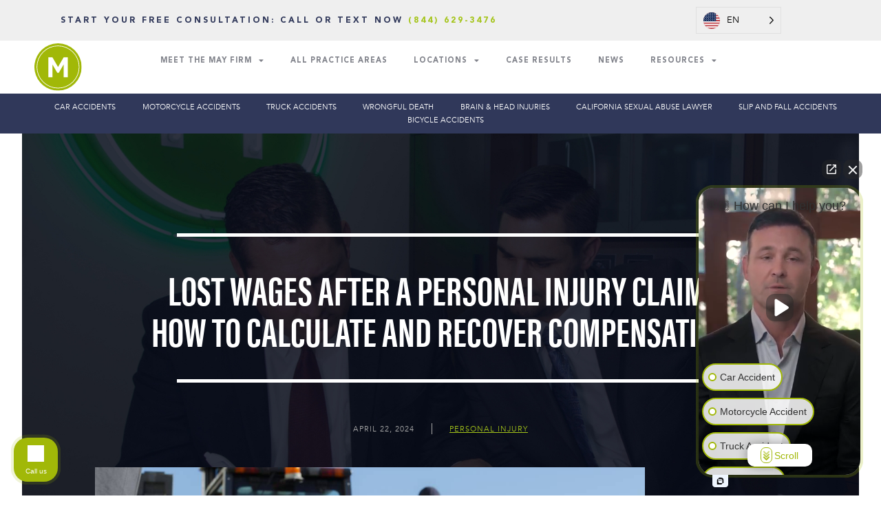

--- FILE ---
content_type: text/html; charset=UTF-8
request_url: https://mayfirm.com/blog/lost-wages-calculate-recover-compensation-after-injury/
body_size: 36559
content:
<!DOCTYPE html>
<html lang="en-US">
<head>
	<meta charset="UTF-8">
<script type="text/javascript">
/* <![CDATA[ */
var gform;gform||(document.addEventListener("gform_main_scripts_loaded",function(){gform.scriptsLoaded=!0}),document.addEventListener("gform/theme/scripts_loaded",function(){gform.themeScriptsLoaded=!0}),window.addEventListener("DOMContentLoaded",function(){gform.domLoaded=!0}),gform={domLoaded:!1,scriptsLoaded:!1,themeScriptsLoaded:!1,isFormEditor:()=>"function"==typeof InitializeEditor,callIfLoaded:function(o){return!(!gform.domLoaded||!gform.scriptsLoaded||!gform.themeScriptsLoaded&&!gform.isFormEditor()||(gform.isFormEditor()&&console.warn("The use of gform.initializeOnLoaded() is deprecated in the form editor context and will be removed in Gravity Forms 3.1."),o(),0))},initializeOnLoaded:function(o){gform.callIfLoaded(o)||(document.addEventListener("gform_main_scripts_loaded",()=>{gform.scriptsLoaded=!0,gform.callIfLoaded(o)}),document.addEventListener("gform/theme/scripts_loaded",()=>{gform.themeScriptsLoaded=!0,gform.callIfLoaded(o)}),window.addEventListener("DOMContentLoaded",()=>{gform.domLoaded=!0,gform.callIfLoaded(o)}))},hooks:{action:{},filter:{}},addAction:function(o,r,e,t){gform.addHook("action",o,r,e,t)},addFilter:function(o,r,e,t){gform.addHook("filter",o,r,e,t)},doAction:function(o){gform.doHook("action",o,arguments)},applyFilters:function(o){return gform.doHook("filter",o,arguments)},removeAction:function(o,r){gform.removeHook("action",o,r)},removeFilter:function(o,r,e){gform.removeHook("filter",o,r,e)},addHook:function(o,r,e,t,n){null==gform.hooks[o][r]&&(gform.hooks[o][r]=[]);var d=gform.hooks[o][r];null==n&&(n=r+"_"+d.length),gform.hooks[o][r].push({tag:n,callable:e,priority:t=null==t?10:t})},doHook:function(r,o,e){var t;if(e=Array.prototype.slice.call(e,1),null!=gform.hooks[r][o]&&((o=gform.hooks[r][o]).sort(function(o,r){return o.priority-r.priority}),o.forEach(function(o){"function"!=typeof(t=o.callable)&&(t=window[t]),"action"==r?t.apply(null,e):e[0]=t.apply(null,e)})),"filter"==r)return e[0]},removeHook:function(o,r,t,n){var e;null!=gform.hooks[o][r]&&(e=(e=gform.hooks[o][r]).filter(function(o,r,e){return!!(null!=n&&n!=o.tag||null!=t&&t!=o.priority)}),gform.hooks[o][r]=e)}});
/* ]]> */
</script>

	<meta name="viewport" content="width=device-width, initial-scale=1.0, viewport-fit=cover" />		<meta name='robots' content='index, follow, max-image-preview:large, max-snippet:-1, max-video-preview:-1' />
	<style>img:is([sizes="auto" i], [sizes^="auto," i]) { contain-intrinsic-size: 3000px 1500px }</style>
	    <!-- Start VWO Common Smartcode -->
    <script data-jetpack-boost="ignore" type='text/javascript'>
        var _vwo_clicks = 10;
    </script>
    <!-- End VWO Common Smartcode -->
        <!-- Start VWO Async SmartCode -->
    <link rel="preconnect" href="https://dev.visualwebsiteoptimizer.com" />
    <script data-jetpack-boost="ignore" type='text/javascript' id='vwoCode'>
        /* Fix: wp-rocket (application/ld+json) */
        window._vwo_code || (function () {
            var w=window,
            d=document;
            var account_id=841582,
            version=2.2,
            settings_tolerance=2000,
            library_tolerance=2500,
            use_existing_jquery=false,
            platform='web',
            hide_element='body',
            hide_element_style='opacity:0 !important;filter:alpha(opacity=0) !important;background:none !important';
            /* DO NOT EDIT BELOW THIS LINE */
            if(f=!1,v=d.querySelector('#vwoCode'),cc={},-1<d.URL.indexOf('__vwo_disable__')||w._vwo_code)return;try{var e=JSON.parse(localStorage.getItem('_vwo_'+account_id+'_config'));cc=e&&'object'==typeof e?e:{}}catch(e){}function r(t){try{return decodeURIComponent(t)}catch(e){return t}}var s=function(){var e={combination:[],combinationChoose:[],split:[],exclude:[],uuid:null,consent:null,optOut:null},t=d.cookie||'';if(!t)return e;for(var n,i,o=/(?:^|;\s*)(?:(_vis_opt_exp_(\d+)_combi=([^;]*))|(_vis_opt_exp_(\d+)_combi_choose=([^;]*))|(_vis_opt_exp_(\d+)_split=([^:;]*))|(_vis_opt_exp_(\d+)_exclude=[^;]*)|(_vis_opt_out=([^;]*))|(_vwo_global_opt_out=[^;]*)|(_vwo_uuid=([^;]*))|(_vwo_consent=([^;]*)))/g;null!==(n=o.exec(t));)try{n[1]?e.combination.push({id:n[2],value:r(n[3])}):n[4]?e.combinationChoose.push({id:n[5],value:r(n[6])}):n[7]?e.split.push({id:n[8],value:r(n[9])}):n[10]?e.exclude.push({id:n[11]}):n[12]?e.optOut=r(n[13]):n[14]?e.optOut=!0:n[15]?e.uuid=r(n[16]):n[17]&&(i=r(n[18]),e.consent=i&&3<=i.length?i.substring(0,3):null)}catch(e){}return e}();function i(){var e=function(){if(w.VWO&&Array.isArray(w.VWO))for(var e=0;e<w.VWO.length;e++){var t=w.VWO[e];if(Array.isArray(t)&&('setVisitorId'===t[0]||'setSessionId'===t[0]))return!0}return!1}(),t='a='+account_id+'&u='+encodeURIComponent(w._vis_opt_url||d.URL)+'&vn='+version+'&ph=1'+('undefined'!=typeof platform?'&p='+platform:'')+'&st='+w.performance.now();e||((n=function(){var e,t=[],n={},i=w.VWO&&w.VWO.appliedCampaigns||{};for(e in i){var o=i[e]&&i[e].v;o&&(t.push(e+'-'+o+'-1'),n[e]=!0)}if(s&&s.combination)for(var r=0;r<s.combination.length;r++){var a=s.combination[r];n[a.id]||t.push(a.id+'-'+a.value)}return t.join('|')}())&&(t+='&c='+n),(n=function(){var e=[],t={};if(s&&s.combinationChoose)for(var n=0;n<s.combinationChoose.length;n++){var i=s.combinationChoose[n];e.push(i.id+'-'+i.value),t[i.id]=!0}if(s&&s.split)for(var o=0;o<s.split.length;o++)t[(i=s.split[o]).id]||e.push(i.id+'-'+i.value);return e.join('|')}())&&(t+='&cc='+n),(n=function(){var e={},t=[];if(w.VWO&&Array.isArray(w.VWO))for(var n=0;n<w.VWO.length;n++){var i=w.VWO[n];if(Array.isArray(i)&&'setVariation'===i[0]&&i[1]&&Array.isArray(i[1]))for(var o=0;o<i[1].length;o++){var r,a=i[1][o];a&&'object'==typeof a&&(r=a.e,a=a.v,r&&a&&(e[r]=a))}}for(r in e)t.push(r+'-'+e[r]);return t.join('|')}())&&(t+='&sv='+n)),s&&s.optOut&&(t+='&o='+s.optOut);var n=function(){var e=[],t={};if(s&&s.exclude)for(var n=0;n<s.exclude.length;n++){var i=s.exclude[n];t[i.id]||(e.push(i.id),t[i.id]=!0)}return e.join('|')}();return n&&(t+='&e='+n),s&&s.uuid&&(t+='&id='+s.uuid),s&&s.consent&&(t+='&consent='+s.consent),w.name&&-1<w.name.indexOf('_vis_preview')&&(t+='&pM=true'),w.VWO&&w.VWO.ed&&(t+='&ed='+w.VWO.ed),t}code={nonce:v&&v.nonce,use_existing_jquery:function(){return'undefined'!=typeof use_existing_jquery?use_existing_jquery:void 0},library_tolerance:function(){return'undefined'!=typeof library_tolerance?library_tolerance:void 0},settings_tolerance:function(){return cc.sT||settings_tolerance},hide_element_style:function(){return'{'+(cc.hES||hide_element_style)+'}'},hide_element:function(){return performance.getEntriesByName('first-contentful-paint')[0]?'':'string'==typeof cc.hE?cc.hE:hide_element},getVersion:function(){return version},finish:function(e){var t;f||(f=!0,(t=d.getElementById('_vis_opt_path_hides'))&&t.parentNode.removeChild(t),e&&((new Image).src='https://dev.visualwebsiteoptimizer.com/ee.gif?a='+account_id+e))},finished:function(){return f},addScript:function(e){var t=d.createElement('script');t.type='text/javascript',e.src?t.src=e.src:t.text=e.text,v&&t.setAttribute('nonce',v.nonce),d.getElementsByTagName('head')[0].appendChild(t)},load:function(e,t){t=t||{};var n=new XMLHttpRequest;n.open('GET',e,!0),n.withCredentials=!t.dSC,n.responseType=t.responseType||'text',n.onload=function(){if(t.onloadCb)return t.onloadCb(n,e);200===n.status?_vwo_code.addScript({text:n.responseText}):_vwo_code.finish('&e=loading_failure:'+e)},n.onerror=function(){if(t.onerrorCb)return t.onerrorCb(e);_vwo_code.finish('&e=loading_failure:'+e)},n.send()},init:function(){var e,t=this.settings_tolerance();w._vwo_settings_timer=setTimeout(function(){_vwo_code.finish()},t),'body'!==this.hide_element()?(n=d.createElement('style'),e=(t=this.hide_element())?t+this.hide_element_style():'',t=d.getElementsByTagName('head')[0],n.setAttribute('id','_vis_opt_path_hides'),v&&n.setAttribute('nonce',v.nonce),n.setAttribute('type','text/css'),n.styleSheet?n.styleSheet.cssText=e:n.appendChild(d.createTextNode(e)),t.appendChild(n)):(n=d.getElementsByTagName('head')[0],(e=d.createElement('div')).style.cssText='z-index: 2147483647 !important;position: fixed !important;left: 0 !important;top: 0 !important;width: 100% !important;height: 100% !important;background: white !important;',e.setAttribute('id','_vis_opt_path_hides'),e.classList.add('_vis_hide_layer'),n.parentNode.insertBefore(e,n.nextSibling));var n='https://dev.visualwebsiteoptimizer.com/j.php?'+i();-1!==w.location.search.indexOf('_vwo_xhr')?this.addScript({src:n}):this.load(n+'&x=true',{l:1})}};w._vwo_code=code;code.init();})();
    </script>
    <!-- End VWO Async SmartCode -->
    
	<!-- This site is optimized with the Yoast SEO Premium plugin v20.10 (Yoast SEO v26.7) - https://yoast.com/wordpress/plugins/seo/ -->
	<title>Personal Injury Lost Wages | May Firm</title>
	<meta name="description" content="Are lost wages part of a personal injury settlement? Discover how to calculate lost wages associated with an injury claim." />
	<link rel="canonical" href="https://mayfirm.com/blog/lost-wages-calculate-recover-compensation-after-injury/" />
	<meta property="og:locale" content="en_US" />
	<meta property="og:type" content="article" />
	<meta property="og:title" content="Personal Injury Lost Wages | May Firm" />
	<meta property="og:description" content="Are lost wages part of a personal injury settlement? Discover how to calculate lost wages associated with an injury claim." />
	<meta property="og:url" content="https://mayfirm.com/blog/lost-wages-calculate-recover-compensation-after-injury/" />
	<meta property="og:site_name" content="The May Firm" />
	<meta property="article:published_time" content="2024-04-22T07:15:00+00:00" />
	<meta property="og:image" content="https://mayfirm.com/wp-content/uploads/2022/07/OG-Image.jpg" /><meta property="og:image" content="https://mayfirm.com/wp-content/uploads/2024/03/Young-woman-clutching-ankle-after-workplace-accident-on-construction-site.jpg" />
	<meta property="og:image:width" content="1200" />
	<meta property="og:image:height" content="800" />
	<meta property="og:image:type" content="image/jpeg" />
	<meta name="author" content="NP Analytics" />
	<meta name="twitter:card" content="summary_large_image" />
	<meta name="twitter:image" content="/wp-content/uploads/2022/07/OG-Image.jpg" />
	<meta name="twitter:label1" content="Written by" />
	<meta name="twitter:data1" content="NP Analytics" />
	<meta name="twitter:label2" content="Est. reading time" />
	<meta name="twitter:data2" content="7 minutes" />
	<!-- / Yoast SEO Premium plugin. -->


<link rel="alternate" type="application/rss+xml" title="The May Firm &raquo; Feed" href="https://mayfirm.com/feed/" />
<link rel="alternate" type="application/rss+xml" title="The May Firm &raquo; Comments Feed" href="https://mayfirm.com/comments/feed/" />
<script type="text/javascript">
/* <![CDATA[ */
window._wpemojiSettings = {"baseUrl":"https:\/\/s.w.org\/images\/core\/emoji\/16.0.1\/72x72\/","ext":".png","svgUrl":"https:\/\/s.w.org\/images\/core\/emoji\/16.0.1\/svg\/","svgExt":".svg","source":{"concatemoji":"https:\/\/mayfirm.com\/wp-includes\/js\/wp-emoji-release.min.js?ver=6.8.3"}};
/*! This file is auto-generated */
!function(s,n){var o,i,e;function c(e){try{var t={supportTests:e,timestamp:(new Date).valueOf()};sessionStorage.setItem(o,JSON.stringify(t))}catch(e){}}function p(e,t,n){e.clearRect(0,0,e.canvas.width,e.canvas.height),e.fillText(t,0,0);var t=new Uint32Array(e.getImageData(0,0,e.canvas.width,e.canvas.height).data),a=(e.clearRect(0,0,e.canvas.width,e.canvas.height),e.fillText(n,0,0),new Uint32Array(e.getImageData(0,0,e.canvas.width,e.canvas.height).data));return t.every(function(e,t){return e===a[t]})}function u(e,t){e.clearRect(0,0,e.canvas.width,e.canvas.height),e.fillText(t,0,0);for(var n=e.getImageData(16,16,1,1),a=0;a<n.data.length;a++)if(0!==n.data[a])return!1;return!0}function f(e,t,n,a){switch(t){case"flag":return n(e,"\ud83c\udff3\ufe0f\u200d\u26a7\ufe0f","\ud83c\udff3\ufe0f\u200b\u26a7\ufe0f")?!1:!n(e,"\ud83c\udde8\ud83c\uddf6","\ud83c\udde8\u200b\ud83c\uddf6")&&!n(e,"\ud83c\udff4\udb40\udc67\udb40\udc62\udb40\udc65\udb40\udc6e\udb40\udc67\udb40\udc7f","\ud83c\udff4\u200b\udb40\udc67\u200b\udb40\udc62\u200b\udb40\udc65\u200b\udb40\udc6e\u200b\udb40\udc67\u200b\udb40\udc7f");case"emoji":return!a(e,"\ud83e\udedf")}return!1}function g(e,t,n,a){var r="undefined"!=typeof WorkerGlobalScope&&self instanceof WorkerGlobalScope?new OffscreenCanvas(300,150):s.createElement("canvas"),o=r.getContext("2d",{willReadFrequently:!0}),i=(o.textBaseline="top",o.font="600 32px Arial",{});return e.forEach(function(e){i[e]=t(o,e,n,a)}),i}function t(e){var t=s.createElement("script");t.src=e,t.defer=!0,s.head.appendChild(t)}"undefined"!=typeof Promise&&(o="wpEmojiSettingsSupports",i=["flag","emoji"],n.supports={everything:!0,everythingExceptFlag:!0},e=new Promise(function(e){s.addEventListener("DOMContentLoaded",e,{once:!0})}),new Promise(function(t){var n=function(){try{var e=JSON.parse(sessionStorage.getItem(o));if("object"==typeof e&&"number"==typeof e.timestamp&&(new Date).valueOf()<e.timestamp+604800&&"object"==typeof e.supportTests)return e.supportTests}catch(e){}return null}();if(!n){if("undefined"!=typeof Worker&&"undefined"!=typeof OffscreenCanvas&&"undefined"!=typeof URL&&URL.createObjectURL&&"undefined"!=typeof Blob)try{var e="postMessage("+g.toString()+"("+[JSON.stringify(i),f.toString(),p.toString(),u.toString()].join(",")+"));",a=new Blob([e],{type:"text/javascript"}),r=new Worker(URL.createObjectURL(a),{name:"wpTestEmojiSupports"});return void(r.onmessage=function(e){c(n=e.data),r.terminate(),t(n)})}catch(e){}c(n=g(i,f,p,u))}t(n)}).then(function(e){for(var t in e)n.supports[t]=e[t],n.supports.everything=n.supports.everything&&n.supports[t],"flag"!==t&&(n.supports.everythingExceptFlag=n.supports.everythingExceptFlag&&n.supports[t]);n.supports.everythingExceptFlag=n.supports.everythingExceptFlag&&!n.supports.flag,n.DOMReady=!1,n.readyCallback=function(){n.DOMReady=!0}}).then(function(){return e}).then(function(){var e;n.supports.everything||(n.readyCallback(),(e=n.source||{}).concatemoji?t(e.concatemoji):e.wpemoji&&e.twemoji&&(t(e.twemoji),t(e.wpemoji)))}))}((window,document),window._wpemojiSettings);
/* ]]> */
</script>
<link rel="stylesheet" type="text/css" href="https://use.typekit.net/ibe5zjr.css"><style id='wp-emoji-styles-inline-css' type='text/css'>

	img.wp-smiley, img.emoji {
		display: inline !important;
		border: none !important;
		box-shadow: none !important;
		height: 1em !important;
		width: 1em !important;
		margin: 0 0.07em !important;
		vertical-align: -0.1em !important;
		background: none !important;
		padding: 0 !important;
	}
</style>
<link rel='stylesheet' id='wp-block-library-css' href='https://mayfirm.com/wp-includes/css/dist/block-library/style.min.css?ver=6.8.3' type='text/css' media='all' />
<style id='classic-theme-styles-inline-css' type='text/css'>
/*! This file is auto-generated */
.wp-block-button__link{color:#fff;background-color:#32373c;border-radius:9999px;box-shadow:none;text-decoration:none;padding:calc(.667em + 2px) calc(1.333em + 2px);font-size:1.125em}.wp-block-file__button{background:#32373c;color:#fff;text-decoration:none}
</style>
<style id='global-styles-inline-css' type='text/css'>
:root{--wp--preset--aspect-ratio--square: 1;--wp--preset--aspect-ratio--4-3: 4/3;--wp--preset--aspect-ratio--3-4: 3/4;--wp--preset--aspect-ratio--3-2: 3/2;--wp--preset--aspect-ratio--2-3: 2/3;--wp--preset--aspect-ratio--16-9: 16/9;--wp--preset--aspect-ratio--9-16: 9/16;--wp--preset--color--black: #000000;--wp--preset--color--cyan-bluish-gray: #abb8c3;--wp--preset--color--white: #ffffff;--wp--preset--color--pale-pink: #f78da7;--wp--preset--color--vivid-red: #cf2e2e;--wp--preset--color--luminous-vivid-orange: #ff6900;--wp--preset--color--luminous-vivid-amber: #fcb900;--wp--preset--color--light-green-cyan: #7bdcb5;--wp--preset--color--vivid-green-cyan: #00d084;--wp--preset--color--pale-cyan-blue: #8ed1fc;--wp--preset--color--vivid-cyan-blue: #0693e3;--wp--preset--color--vivid-purple: #9b51e0;--wp--preset--gradient--vivid-cyan-blue-to-vivid-purple: linear-gradient(135deg,rgba(6,147,227,1) 0%,rgb(155,81,224) 100%);--wp--preset--gradient--light-green-cyan-to-vivid-green-cyan: linear-gradient(135deg,rgb(122,220,180) 0%,rgb(0,208,130) 100%);--wp--preset--gradient--luminous-vivid-amber-to-luminous-vivid-orange: linear-gradient(135deg,rgba(252,185,0,1) 0%,rgba(255,105,0,1) 100%);--wp--preset--gradient--luminous-vivid-orange-to-vivid-red: linear-gradient(135deg,rgba(255,105,0,1) 0%,rgb(207,46,46) 100%);--wp--preset--gradient--very-light-gray-to-cyan-bluish-gray: linear-gradient(135deg,rgb(238,238,238) 0%,rgb(169,184,195) 100%);--wp--preset--gradient--cool-to-warm-spectrum: linear-gradient(135deg,rgb(74,234,220) 0%,rgb(151,120,209) 20%,rgb(207,42,186) 40%,rgb(238,44,130) 60%,rgb(251,105,98) 80%,rgb(254,248,76) 100%);--wp--preset--gradient--blush-light-purple: linear-gradient(135deg,rgb(255,206,236) 0%,rgb(152,150,240) 100%);--wp--preset--gradient--blush-bordeaux: linear-gradient(135deg,rgb(254,205,165) 0%,rgb(254,45,45) 50%,rgb(107,0,62) 100%);--wp--preset--gradient--luminous-dusk: linear-gradient(135deg,rgb(255,203,112) 0%,rgb(199,81,192) 50%,rgb(65,88,208) 100%);--wp--preset--gradient--pale-ocean: linear-gradient(135deg,rgb(255,245,203) 0%,rgb(182,227,212) 50%,rgb(51,167,181) 100%);--wp--preset--gradient--electric-grass: linear-gradient(135deg,rgb(202,248,128) 0%,rgb(113,206,126) 100%);--wp--preset--gradient--midnight: linear-gradient(135deg,rgb(2,3,129) 0%,rgb(40,116,252) 100%);--wp--preset--font-size--small: 13px;--wp--preset--font-size--medium: 20px;--wp--preset--font-size--large: 36px;--wp--preset--font-size--x-large: 42px;--wp--preset--spacing--20: 0.44rem;--wp--preset--spacing--30: 0.67rem;--wp--preset--spacing--40: 1rem;--wp--preset--spacing--50: 1.5rem;--wp--preset--spacing--60: 2.25rem;--wp--preset--spacing--70: 3.38rem;--wp--preset--spacing--80: 5.06rem;--wp--preset--shadow--natural: 6px 6px 9px rgba(0, 0, 0, 0.2);--wp--preset--shadow--deep: 12px 12px 50px rgba(0, 0, 0, 0.4);--wp--preset--shadow--sharp: 6px 6px 0px rgba(0, 0, 0, 0.2);--wp--preset--shadow--outlined: 6px 6px 0px -3px rgba(255, 255, 255, 1), 6px 6px rgba(0, 0, 0, 1);--wp--preset--shadow--crisp: 6px 6px 0px rgba(0, 0, 0, 1);}:where(.is-layout-flex){gap: 0.5em;}:where(.is-layout-grid){gap: 0.5em;}body .is-layout-flex{display: flex;}.is-layout-flex{flex-wrap: wrap;align-items: center;}.is-layout-flex > :is(*, div){margin: 0;}body .is-layout-grid{display: grid;}.is-layout-grid > :is(*, div){margin: 0;}:where(.wp-block-columns.is-layout-flex){gap: 2em;}:where(.wp-block-columns.is-layout-grid){gap: 2em;}:where(.wp-block-post-template.is-layout-flex){gap: 1.25em;}:where(.wp-block-post-template.is-layout-grid){gap: 1.25em;}.has-black-color{color: var(--wp--preset--color--black) !important;}.has-cyan-bluish-gray-color{color: var(--wp--preset--color--cyan-bluish-gray) !important;}.has-white-color{color: var(--wp--preset--color--white) !important;}.has-pale-pink-color{color: var(--wp--preset--color--pale-pink) !important;}.has-vivid-red-color{color: var(--wp--preset--color--vivid-red) !important;}.has-luminous-vivid-orange-color{color: var(--wp--preset--color--luminous-vivid-orange) !important;}.has-luminous-vivid-amber-color{color: var(--wp--preset--color--luminous-vivid-amber) !important;}.has-light-green-cyan-color{color: var(--wp--preset--color--light-green-cyan) !important;}.has-vivid-green-cyan-color{color: var(--wp--preset--color--vivid-green-cyan) !important;}.has-pale-cyan-blue-color{color: var(--wp--preset--color--pale-cyan-blue) !important;}.has-vivid-cyan-blue-color{color: var(--wp--preset--color--vivid-cyan-blue) !important;}.has-vivid-purple-color{color: var(--wp--preset--color--vivid-purple) !important;}.has-black-background-color{background-color: var(--wp--preset--color--black) !important;}.has-cyan-bluish-gray-background-color{background-color: var(--wp--preset--color--cyan-bluish-gray) !important;}.has-white-background-color{background-color: var(--wp--preset--color--white) !important;}.has-pale-pink-background-color{background-color: var(--wp--preset--color--pale-pink) !important;}.has-vivid-red-background-color{background-color: var(--wp--preset--color--vivid-red) !important;}.has-luminous-vivid-orange-background-color{background-color: var(--wp--preset--color--luminous-vivid-orange) !important;}.has-luminous-vivid-amber-background-color{background-color: var(--wp--preset--color--luminous-vivid-amber) !important;}.has-light-green-cyan-background-color{background-color: var(--wp--preset--color--light-green-cyan) !important;}.has-vivid-green-cyan-background-color{background-color: var(--wp--preset--color--vivid-green-cyan) !important;}.has-pale-cyan-blue-background-color{background-color: var(--wp--preset--color--pale-cyan-blue) !important;}.has-vivid-cyan-blue-background-color{background-color: var(--wp--preset--color--vivid-cyan-blue) !important;}.has-vivid-purple-background-color{background-color: var(--wp--preset--color--vivid-purple) !important;}.has-black-border-color{border-color: var(--wp--preset--color--black) !important;}.has-cyan-bluish-gray-border-color{border-color: var(--wp--preset--color--cyan-bluish-gray) !important;}.has-white-border-color{border-color: var(--wp--preset--color--white) !important;}.has-pale-pink-border-color{border-color: var(--wp--preset--color--pale-pink) !important;}.has-vivid-red-border-color{border-color: var(--wp--preset--color--vivid-red) !important;}.has-luminous-vivid-orange-border-color{border-color: var(--wp--preset--color--luminous-vivid-orange) !important;}.has-luminous-vivid-amber-border-color{border-color: var(--wp--preset--color--luminous-vivid-amber) !important;}.has-light-green-cyan-border-color{border-color: var(--wp--preset--color--light-green-cyan) !important;}.has-vivid-green-cyan-border-color{border-color: var(--wp--preset--color--vivid-green-cyan) !important;}.has-pale-cyan-blue-border-color{border-color: var(--wp--preset--color--pale-cyan-blue) !important;}.has-vivid-cyan-blue-border-color{border-color: var(--wp--preset--color--vivid-cyan-blue) !important;}.has-vivid-purple-border-color{border-color: var(--wp--preset--color--vivid-purple) !important;}.has-vivid-cyan-blue-to-vivid-purple-gradient-background{background: var(--wp--preset--gradient--vivid-cyan-blue-to-vivid-purple) !important;}.has-light-green-cyan-to-vivid-green-cyan-gradient-background{background: var(--wp--preset--gradient--light-green-cyan-to-vivid-green-cyan) !important;}.has-luminous-vivid-amber-to-luminous-vivid-orange-gradient-background{background: var(--wp--preset--gradient--luminous-vivid-amber-to-luminous-vivid-orange) !important;}.has-luminous-vivid-orange-to-vivid-red-gradient-background{background: var(--wp--preset--gradient--luminous-vivid-orange-to-vivid-red) !important;}.has-very-light-gray-to-cyan-bluish-gray-gradient-background{background: var(--wp--preset--gradient--very-light-gray-to-cyan-bluish-gray) !important;}.has-cool-to-warm-spectrum-gradient-background{background: var(--wp--preset--gradient--cool-to-warm-spectrum) !important;}.has-blush-light-purple-gradient-background{background: var(--wp--preset--gradient--blush-light-purple) !important;}.has-blush-bordeaux-gradient-background{background: var(--wp--preset--gradient--blush-bordeaux) !important;}.has-luminous-dusk-gradient-background{background: var(--wp--preset--gradient--luminous-dusk) !important;}.has-pale-ocean-gradient-background{background: var(--wp--preset--gradient--pale-ocean) !important;}.has-electric-grass-gradient-background{background: var(--wp--preset--gradient--electric-grass) !important;}.has-midnight-gradient-background{background: var(--wp--preset--gradient--midnight) !important;}.has-small-font-size{font-size: var(--wp--preset--font-size--small) !important;}.has-medium-font-size{font-size: var(--wp--preset--font-size--medium) !important;}.has-large-font-size{font-size: var(--wp--preset--font-size--large) !important;}.has-x-large-font-size{font-size: var(--wp--preset--font-size--x-large) !important;}
:where(.wp-block-post-template.is-layout-flex){gap: 1.25em;}:where(.wp-block-post-template.is-layout-grid){gap: 1.25em;}
:where(.wp-block-columns.is-layout-flex){gap: 2em;}:where(.wp-block-columns.is-layout-grid){gap: 2em;}
:root :where(.wp-block-pullquote){font-size: 1.5em;line-height: 1.6;}
</style>
<link rel='stylesheet' id='weglot-css-css' href='https://mayfirm.com/wp-content/plugins/weglot/dist/css/front-css.css?ver=5.2' type='text/css' media='all' />
<style id="weglot-custom-style">.country-selector.weglot-dropdown{
	    background-color: #EFEFEF;
}</style><link rel='stylesheet' id='new-flag-css-css' href='https://mayfirm.com/wp-content/plugins/weglot/dist/css/new-flags.css?ver=5.2' type='text/css' media='all' />
<style id='custom-flag-handle-inline-css' type='text/css'>
.weglot-flags.flag-0.wg-en>a:before,.weglot-flags.flag-0.wg-en>span:before {background-image: url(https://cdn.weglot.com/flags/rectangle_mat/us.svg); }.weglot-flags.flag-0.wg-es>a:before,.weglot-flags.flag-0.wg-es>span:before {background-image: url(https://cdn.weglot.com/flags/rectangle_mat/mx.svg); }.weglot-flags.flag-1.wg-en>a:before,.weglot-flags.flag-1.wg-en>span:before {background-image: url(https://cdn.weglot.com/flags/shiny/us.svg); }.weglot-flags.flag-1.wg-es>a:before,.weglot-flags.flag-1.wg-es>span:before {background-image: url(https://cdn.weglot.com/flags/shiny/mx.svg); }.weglot-flags.flag-2.wg-en>a:before,.weglot-flags.flag-2.wg-en>span:before {background-image: url(https://cdn.weglot.com/flags/square/us.svg); }.weglot-flags.flag-2.wg-es>a:before,.weglot-flags.flag-2.wg-es>span:before {background-image: url(https://cdn.weglot.com/flags/square/mx.svg); }.weglot-flags.flag-3.wg-en>a:before,.weglot-flags.flag-3.wg-en>span:before {background-image: url(https://cdn.weglot.com/flags/circle/us.svg); }.weglot-flags.flag-3.wg-es>a:before,.weglot-flags.flag-3.wg-es>span:before {background-image: url(https://cdn.weglot.com/flags/circle/mx.svg); }
</style>
<link rel='stylesheet' id='dashicons-css' href='https://mayfirm.com/wp-includes/css/dashicons.min.css?ver=6.8.3' type='text/css' media='all' />
<link rel='stylesheet' id='genesis-slick-style-css' href='https://mayfirm.com/wp-content/themes/genesis-child/assets/css/slick.css?ver=2.3.3' type='text/css' media='all' />
<link rel='stylesheet' id='genesis-slick-theme-style-css' href='https://mayfirm.com/wp-content/themes/genesis-child/assets/css/slick-theme.css?ver=2.3.3' type='text/css' media='all' />
<link rel='stylesheet' id='genesis-child-custom-style-css' href='https://mayfirm.com/wp-content/themes/genesis-child/custom.css?ver=1769560223' type='text/css' media='all' />
<link rel='stylesheet' id='elementor-frontend-css' href='https://mayfirm.com/wp-content/plugins/elementor/assets/css/frontend.min.css?ver=3.34.0' type='text/css' media='all' />
<link rel='stylesheet' id='widget-heading-css' href='https://mayfirm.com/wp-content/plugins/elementor/assets/css/widget-heading.min.css?ver=3.34.0' type='text/css' media='all' />
<link rel='stylesheet' id='widget-image-css' href='https://mayfirm.com/wp-content/plugins/elementor/assets/css/widget-image.min.css?ver=3.34.0' type='text/css' media='all' />
<link rel='stylesheet' id='widget-nav-menu-css' href='https://mayfirm.com/wp-content/plugins/elementor-pro/assets/css/widget-nav-menu.min.css?ver=3.34.0' type='text/css' media='all' />
<link rel='stylesheet' id='widget-icon-list-css' href='https://mayfirm.com/wp-content/plugins/elementor/assets/css/widget-icon-list.min.css?ver=3.34.0' type='text/css' media='all' />
<link rel='stylesheet' id='widget-social-icons-css' href='https://mayfirm.com/wp-content/plugins/elementor/assets/css/widget-social-icons.min.css?ver=3.34.0' type='text/css' media='all' />
<link rel='stylesheet' id='e-apple-webkit-css' href='https://mayfirm.com/wp-content/plugins/elementor/assets/css/conditionals/apple-webkit.min.css?ver=3.34.0' type='text/css' media='all' />
<link rel='stylesheet' id='widget-divider-css' href='https://mayfirm.com/wp-content/plugins/elementor/assets/css/widget-divider.min.css?ver=3.34.0' type='text/css' media='all' />
<link rel='stylesheet' id='widget-post-info-css' href='https://mayfirm.com/wp-content/plugins/elementor-pro/assets/css/widget-post-info.min.css?ver=3.34.0' type='text/css' media='all' />
<link rel='stylesheet' id='elementor-icons-shared-0-css' href='https://mayfirm.com/wp-content/plugins/elementor/assets/lib/font-awesome/css/fontawesome.min.css?ver=5.15.3' type='text/css' media='all' />
<link rel='stylesheet' id='elementor-icons-fa-regular-css' href='https://mayfirm.com/wp-content/plugins/elementor/assets/lib/font-awesome/css/regular.min.css?ver=5.15.3' type='text/css' media='all' />
<link rel='stylesheet' id='elementor-icons-fa-solid-css' href='https://mayfirm.com/wp-content/plugins/elementor/assets/lib/font-awesome/css/solid.min.css?ver=5.15.3' type='text/css' media='all' />
<link rel='stylesheet' id='elementor-icons-css' href='https://mayfirm.com/wp-content/plugins/elementor/assets/lib/eicons/css/elementor-icons.min.css?ver=5.45.0' type='text/css' media='all' />
<link rel='stylesheet' id='elementor-post-8-css' href='https://mayfirm.com/wp-content/uploads/elementor/css/post-8.css?ver=1767780889' type='text/css' media='all' />
<link rel='stylesheet' id='uael-frontend-css' href='https://mayfirm.com/wp-content/plugins/ultimate-elementor/assets/min-css/uael-frontend.min.css?ver=1.42.2' type='text/css' media='all' />
<link rel='stylesheet' id='uael-teammember-social-icons-css' href='https://mayfirm.com/wp-content/plugins/elementor/assets/css/widget-social-icons.min.css?ver=3.24.0' type='text/css' media='all' />
<link rel='stylesheet' id='uael-social-share-icons-brands-css' href='https://mayfirm.com/wp-content/plugins/elementor/assets/lib/font-awesome/css/brands.css?ver=5.15.3' type='text/css' media='all' />
<link rel='stylesheet' id='uael-social-share-icons-fontawesome-css' href='https://mayfirm.com/wp-content/plugins/elementor/assets/lib/font-awesome/css/fontawesome.css?ver=5.15.3' type='text/css' media='all' />
<link rel='stylesheet' id='uael-nav-menu-icons-css' href='https://mayfirm.com/wp-content/plugins/elementor/assets/lib/font-awesome/css/solid.css?ver=5.15.3' type='text/css' media='all' />
<link rel='stylesheet' id='elementor-post-40468-css' href='https://mayfirm.com/wp-content/uploads/elementor/css/post-40468.css?ver=1767780890' type='text/css' media='all' />
<link rel='stylesheet' id='elementor-post-40519-css' href='https://mayfirm.com/wp-content/uploads/elementor/css/post-40519.css?ver=1767780890' type='text/css' media='all' />
<link rel='stylesheet' id='elementor-post-11170-css' href='https://mayfirm.com/wp-content/uploads/elementor/css/post-11170.css?ver=1767780954' type='text/css' media='all' />
<link rel='stylesheet' id='elementor-gf-local-roboto-css' href='https://mayfirm.com/wp-content/uploads/elementor/google-fonts/css/roboto.css?ver=1743669374' type='text/css' media='all' />
<link rel='stylesheet' id='elementor-gf-local-robotoslab-css' href='https://mayfirm.com/wp-content/uploads/elementor/google-fonts/css/robotoslab.css?ver=1743669377' type='text/css' media='all' />
<link rel='stylesheet' id='elementor-icons-fa-brands-css' href='https://mayfirm.com/wp-content/plugins/elementor/assets/lib/font-awesome/css/brands.min.css?ver=5.15.3' type='text/css' media='all' />
<script type="text/javascript" src="https://mayfirm.com/wp-includes/js/jquery/jquery.min.js?ver=3.7.1" id="jquery-core-js"></script>
<script type="text/javascript" src="https://mayfirm.com/wp-includes/js/jquery/jquery-migrate.min.js?ver=3.4.1" id="jquery-migrate-js"></script>
<script type="text/javascript" src="https://mayfirm.com/wp-content/plugins/weglot/dist/front-js.js?ver=5.2" id="wp-weglot-js-js"></script>
<script type="text/javascript" src="https://mayfirm.com/wp-content/themes/genesis-child/assets/javascript/slick.min.js?ver=6.8.3" id="genesis-slick-script-js"></script>
<script type="text/javascript" id="genesis-custom-script-js-extra">
/* <![CDATA[ */
var influex = {"ajax_url":"https:\/\/mayfirm.com\/wp-admin\/admin-ajax.php","site_settings":{"global_default_wistia_video_id":"jgrwtw0ser"}};
/* ]]> */
</script>
<script type="text/javascript" src="https://mayfirm.com/wp-content/themes/genesis-child/assets/javascript/script.js?ver=6.8.3" id="genesis-custom-script-js"></script>
<link rel="https://api.w.org/" href="https://mayfirm.com/wp-json/" /><link rel="alternate" title="JSON" type="application/json" href="https://mayfirm.com/wp-json/wp/v2/posts/41201" /><link rel="EditURI" type="application/rsd+xml" title="RSD" href="https://mayfirm.com/xmlrpc.php?rsd" />
<link rel='shortlink' href='https://mayfirm.com/?p=41201' />
<link rel="alternate" title="oEmbed (JSON)" type="application/json+oembed" href="https://mayfirm.com/wp-json/oembed/1.0/embed?url=https%3A%2F%2Fmayfirm.com%2Fblog%2Flost-wages-calculate-recover-compensation-after-injury%2F" />
<link rel="alternate" title="oEmbed (XML)" type="text/xml+oembed" href="https://mayfirm.com/wp-json/oembed/1.0/embed?url=https%3A%2F%2Fmayfirm.com%2Fblog%2Flost-wages-calculate-recover-compensation-after-injury%2F&#038;format=xml" />
<script type="application/ld+json" data-source="DataFeed:WordPress" data-schema="41201-post-Default">{"@context":"https:\/\/schema.org\/","@type":"BlogPosting","@id":"https:\/\/mayfirm.com\/blog\/lost-wages-calculate-recover-compensation-after-injury\/#BlogPosting","mainEntityOfPage":"https:\/\/mayfirm.com\/blog\/lost-wages-calculate-recover-compensation-after-injury\/","headline":"Lost Wages After a Personal Injury Claim: How to Calculate and Recover Compensation","name":"Lost Wages After a Personal Injury Claim: How to Calculate and Recover Compensation","description":"Are lost wages part of a personal injury settlement? Discover how to calculate lost wages associated with an injury claim.","datePublished":"2024-04-22","dateModified":"2024-03-26","author":{"@type":"Person","@id":"https:\/\/mayfirm.com\/author\/analytics2npaccel-com\/#Person","name":"NP Analytics","url":"https:\/\/mayfirm.com\/author\/analytics2npaccel-com\/","identifier":30,"image":{"@type":"ImageObject","@id":"https:\/\/secure.gravatar.com\/avatar\/368f4666cb3e370fd4c82c53d803b20aea643ff3b899094c3950069c815b54ec?s=96&d=mm&r=g","url":"https:\/\/secure.gravatar.com\/avatar\/368f4666cb3e370fd4c82c53d803b20aea643ff3b899094c3950069c815b54ec?s=96&d=mm&r=g","height":96,"width":96}},"image":{"@type":"ImageObject","@id":"https:\/\/mayfirm.com\/wp-content\/uploads\/2024\/03\/Young-woman-clutching-ankle-after-workplace-accident-on-construction-site.jpg","url":"https:\/\/mayfirm.com\/wp-content\/uploads\/2024\/03\/Young-woman-clutching-ankle-after-workplace-accident-on-construction-site.jpg","height":800,"width":1200},"url":"https:\/\/mayfirm.com\/blog\/lost-wages-calculate-recover-compensation-after-injury\/","about":["personal injury"],"wordCount":1494}</script>

<link rel="alternate" href="https://mayfirm.com/blog/lost-wages-calculate-recover-compensation-after-injury/" hreflang="en"/>
<link rel="alternate" href="https://mayfirm.com/es/blog/lost-wages-calculate-recover-compensation-after-injury/" hreflang="es"/>
<script type="application/json" id="weglot-data">{"website":"https:\/\/mayfirm.com\/","uid":"c2320936f3","project_slug":"the-may-firm","language_from":"en","language_from_custom_flag":"us","language_from_custom_name":"English","excluded_paths":[],"excluded_blocks":[{"value":".no-trans","description":"Schema"}],"custom_settings":{"button_style":{"is_dropdown":true,"with_flags":true,"flag_type":"circle","with_name":true,"custom_css":".country-selector.weglot-dropdown{\r\n\t    background-color: #EFEFEF;\r\n}","full_name":false},"translate_email":false,"translate_search":false,"translate_amp":false,"switchers":[{"templates":{"name":"default","hash":"095ffb8d22f66be52959023fa4eeb71a05f20f73"},"location":[],"style":{"with_flags":true,"flag_type":"circle","with_name":true,"full_name":false,"is_dropdown":true}}]},"pending_translation_enabled":false,"curl_ssl_check_enabled":true,"custom_css":null,"languages":[{"language_to":"es","custom_code":null,"custom_name":null,"custom_local_name":"Espa\u00f1ol","provider":null,"enabled":true,"automatic_translation_enabled":true,"deleted_at":null,"connect_host_destination":null,"custom_flag":"mx"}],"organization_slug":"w-43a92b8223","api_domain":"cdn-api-weglot.com","current_language":"en","switcher_links":{"en":"https:\/\/mayfirm.com\/blog\/lost-wages-calculate-recover-compensation-after-injury\/","es":"https:\/\/mayfirm.com\/es\/blog\/lost-wages-calculate-recover-compensation-after-injury\/"},"original_path":"\/blog\/lost-wages-calculate-recover-compensation-after-injury\/"}</script><link rel="pingback" href="https://mayfirm.com/xmlrpc.php" />
<meta name="google-site-verification" content="1MbqpTNUKOs9NdOhrhuOksU3YQLHBXe_0cMvHJXnXCI" />
<!-- Google tag (gtag.js) -->
<script async src="https://www.googletagmanager.com/gtag/js?id=G-DRLHML9GV5"></script>
<script>
  window.dataLayer = window.dataLayer || [];
  function gtag(){dataLayer.push(arguments);}
  gtag('js', new Date());

  gtag('config', 'G-DRLHML9GV5');
</script>

<!-- Google Tag Manager -->
<script>(function(w,d,s,l,i){w[l]=w[l]||[];w[l].push({'gtm.start':
new Date().getTime(),event:'gtm.js'});var f=d.getElementsByTagName(s)[0],
j=d.createElement(s),dl=l!='dataLayer'?'&l='+l:'';j.async=true;j.src=
'https://www.googletagmanager.com/gtm.js?id='+i+dl;f.parentNode.insertBefore(j,f);
})(window,document,'script','dataLayer','GTM-TLHJ556');</script>
<!-- End Google Tag Manager -->
 <meta name="google-site-verification" content="GQOUC0mtqY_I6QTe_ocOAueAVMvaJx97-836znNvGao" />
<meta name="google-site-verification" content="3_N1btczYcd0r6FlVvBlyMf0I2kNSH9MmR2z1lI86aQ" />
<meta name="ahrefs-site-verification" content="0739285d834dffcfe8d575749ef5c92ea02eadb11c1444d35003e7af63f0062a">
<meta name="msvalidate.01" content="3A3EA2FDD7D4884970877C2A0BB6D9F8" />

<!-- Global site tag (gtag.js) - Google Analytics -->
<script async src="https://www.googletagmanager.com/gtag/js?id=UA-68978025-2"></script>
<script>
  window.dataLayer = window.dataLayer || [];
  function gtag(){dataLayer.push(arguments);}
  gtag('js', new Date());

  gtag('config', 'UA-68978025-2');
</script>

<!-- Google Tag Manager -->
<script>(function(w,d,s,l,i){w[l]=w[l]||[];w[l].push({'gtm.start':
new Date().getTime(),event:'gtm.js'});var f=d.getElementsByTagName(s)[0],
j=d.createElement(s),dl=l!='dataLayer'?'&l='+l:'';j.async=true;j.src=
'https://www.googletagmanager.com/gtm.js?id='+i+dl;f.parentNode.insertBefore(j,f);
})(window,document,'script','dataLayer','GTM-KGNZ8T3');</script>

<!-- Global site tag (gtag.js) - Google Ads: 349214444 --> <script async src="https://www.googletagmanager.com/gtag/js?id=AW-349214444"></script> <script> window.dataLayer = window.dataLayer || []; function gtag(){dataLayer.push(arguments);} gtag('js', new Date()); gtag('config', 'AW-349214444'); </script>

<link rel="stylesheet" href="https://cdnjs.cloudflare.com/ajax/libs/magnific-popup.js/1.1.0/magnific-popup.min.css" integrity="sha512-+EoPw+Fiwh6eSeRK7zwIKG2MA8i3rV/DGa3tdttQGgWyatG/SkncT53KHQaS5Jh9MNOT3dmFL0FjTY08And/Cw==" crossorigin="anonymous" referrerpolicy="no-referrer" /><meta name="generator" content="Elementor 3.34.0; features: additional_custom_breakpoints; settings: css_print_method-external, google_font-enabled, font_display-auto">
			<style>
				.e-con.e-parent:nth-of-type(n+4):not(.e-lazyloaded):not(.e-no-lazyload),
				.e-con.e-parent:nth-of-type(n+4):not(.e-lazyloaded):not(.e-no-lazyload) * {
					background-image: none !important;
				}
				@media screen and (max-height: 1024px) {
					.e-con.e-parent:nth-of-type(n+3):not(.e-lazyloaded):not(.e-no-lazyload),
					.e-con.e-parent:nth-of-type(n+3):not(.e-lazyloaded):not(.e-no-lazyload) * {
						background-image: none !important;
					}
				}
				@media screen and (max-height: 640px) {
					.e-con.e-parent:nth-of-type(n+2):not(.e-lazyloaded):not(.e-no-lazyload),
					.e-con.e-parent:nth-of-type(n+2):not(.e-lazyloaded):not(.e-no-lazyload) * {
						background-image: none !important;
					}
				}
			</style>
			<script src="https://www.googleoptimize.com/optimize.js?id=OPT-PHK8MDB"></script>
<script type="text/javascript" src="//script.crazyegg.com/pages/scripts/0084/9097.js" async="async" ></script><link rel="icon" href="https://mayfirm.com/wp-content/uploads/2022/01/cropped-hp-logo-form-32x32.png" sizes="32x32" />
<link rel="icon" href="https://mayfirm.com/wp-content/uploads/2022/01/cropped-hp-logo-form-192x192.png" sizes="192x192" />
<link rel="apple-touch-icon" href="https://mayfirm.com/wp-content/uploads/2022/01/cropped-hp-logo-form-180x180.png" />
<meta name="msapplication-TileImage" content="https://mayfirm.com/wp-content/uploads/2022/01/cropped-hp-logo-form-270x270.png" />
		<style type="text/css" id="wp-custom-css">
			.mobno{font-size: 1.5vw !important;}

@media screen and (max-width: 1024px) {
	.mobno{font-size: 1.8vw !important;}
}

@media screen and (max-width: 767px) {
	.mobno{font-size: 3.7vw !important;}
}

figcaption.wp-element-caption {
		text-align: center;
    text-transform: uppercase;
    font-weight: bold;
    font-size: 10px;
    letter-spacing: 1px;
}

.post-content h2 {
    color: #30385A;
    font-family: "acumin-pro-extra-condensed", Sans-serif;
    font-size: calc(32px + .677vw);
    font-weight: 600;
	  line-height: 1.1em;
	    margin: 20px 0px;
	text-transform: uppercase;
}

.post-content h3 {
    font-family: "acumin-pro-extra-condensed", Sans-serif;
    color: #A4C419;
    font-size: calc(21px + .677vw);
	    margin: 20px 0px;
}

.post-content p {
    font-size: 16px;
    line-height: 1.8em;
}

.post-content strong {
    color: inherit;
    text-decoration: none;
}

.single-post .post-content ul li::marker {
    color: inherit !important;
}
.single-post ul li {
    list-style: disc;
}
.single-post .post-content ul li strong {
    font-size: inherit !important;
    font-family: inherit;
}		</style>
		</head>
<body class="wp-singular post-template-default single single-post postid-41201 single-format-standard wp-theme-genesis wp-child-theme-genesis-child header-full-width content-sidebar genesis-breadcrumbs-hidden genesis-footer-widgets-hidden elementor-default elementor-template-full-width elementor-kit-8 elementor-page-11170">

		<header data-elementor-type="header" data-elementor-id="40468" class="elementor elementor-40468 elementor-location-header" data-elementor-post-type="elementor_library">
					<section class="elementor-section elementor-top-section elementor-element elementor-element-f21e768 elementor-section-full_width elementor-section-content-middle elementor-section-height-default elementor-section-height-default" data-id="f21e768" data-element_type="section" data-settings="{&quot;background_background&quot;:&quot;classic&quot;}">
						<div class="elementor-container elementor-column-gap-default">
					<div class="elementor-column elementor-col-50 elementor-top-column elementor-element elementor-element-4aa9908" data-id="4aa9908" data-element_type="column">
			<div class="elementor-widget-wrap elementor-element-populated">
						<div class="elementor-element elementor-element-87a84c1 header-link elementor-widget-mobile__width-initial elementor-widget elementor-widget-heading" data-id="87a84c1" data-element_type="widget" data-widget_type="heading.default">
				<div class="elementor-widget-container">
					<div class="elementor-heading-title elementor-size-default">START YOUR FREE CONSULTATION: CALL OR TEXT NOW <font color="#a4c419"><span style="font-size:12px"><a href="tel:(844) 629-3476">(844) 629-3476</a></span></font></div>				</div>
				</div>
					</div>
		</div>
				<div class="elementor-column elementor-col-50 elementor-top-column elementor-element elementor-element-7e6889a" data-id="7e6889a" data-element_type="column">
			<div class="elementor-widget-wrap elementor-element-populated">
						<div class="elementor-element elementor-element-adb5da3 elementor-widget-mobile__width-initial elementor-widget elementor-widget-html" data-id="adb5da3" data-element_type="widget" data-widget_type="html.default">
				<div class="elementor-widget-container">
					<!--Weglot 5.2--><aside data-wg-notranslate="" class="country-selector weglot-dropdown close_outside_click closed weglot-shortcode wg-" tabindex="0" aria-expanded="false" aria-label="Language selected: English"><input id="wg6979589f715381.700429921769560223100" class="weglot_choice" type="checkbox" name="menu"/><label data-l="en" tabindex="-1" for="wg6979589f715381.700429921769560223100" class="wgcurrent wg-li weglot-lang weglot-language weglot-flags flag-3 wg-en" data-code-language="wg-en" data-name-language="EN"><span class="wglanguage-name">EN</span></label><ul role="none"><li data-l="es" class="wg-li weglot-lang weglot-language weglot-flags flag-3 wg-es" data-code-language="es" role="option"><a title="Language switcher : Spanish" class="weglot-language-es" role="option" data-wg-notranslate="" href="https://mayfirm.com/es/blog/lost-wages-calculate-recover-compensation-after-injury/">ES</a></li></ul></aside>				</div>
				</div>
					</div>
		</div>
					</div>
		</section>
				<section class="elementor-section elementor-top-section elementor-element elementor-element-6970dae6 elementor-section-full_width fluid-section custom-header npa2023-custom-header elementor-section-height-default elementor-section-height-default" data-id="6970dae6" data-element_type="section" data-settings="{&quot;background_background&quot;:&quot;classic&quot;}">
						<div class="elementor-container elementor-column-gap-default">
					<div class="elementor-column elementor-col-100 elementor-top-column elementor-element elementor-element-7574358d" data-id="7574358d" data-element_type="column">
			<div class="elementor-widget-wrap elementor-element-populated">
						<section class="elementor-section elementor-inner-section elementor-element elementor-element-4597af8a elementor-section-full_width elementor-section-content-middle elementor-section-height-default elementor-section-height-default" data-id="4597af8a" data-element_type="section" data-settings="{&quot;background_background&quot;:&quot;classic&quot;}">
						<div class="elementor-container elementor-column-gap-default">
					<div class="elementor-column elementor-col-33 elementor-inner-column elementor-element elementor-element-39fe59f2" data-id="39fe59f2" data-element_type="column">
			<div class="elementor-widget-wrap elementor-element-populated">
						<div class="elementor-element elementor-element-16e624dd elementor-widget elementor-widget-image" data-id="16e624dd" data-element_type="widget" data-widget_type="image.default">
				<div class="elementor-widget-container">
																<a href="https://mayfirm.com">
							<img width="98" height="98" src="https://mayfirm.com/wp-content/uploads/2023/04/site-logo.svg" class="attachment-large size-large wp-image-40467" alt="The May Firm Car Accident Injury Attorneys Logo" />								</a>
															</div>
				</div>
					</div>
		</div>
				<div class="elementor-column elementor-col-33 elementor-inner-column elementor-element elementor-element-147f790c elementor-hidden-desktop" data-id="147f790c" data-element_type="column">
			<div class="elementor-widget-wrap elementor-element-populated">
						<div class="elementor-element elementor-element-a6d9bb6 elementor-mobile-align-right elementor-widget elementor-widget-button" data-id="a6d9bb6" data-element_type="widget" data-widget_type="button.default">
				<div class="elementor-widget-container">
									<div class="elementor-button-wrapper">
					<a class="elementor-button elementor-button-link elementor-size-xs" href="https://mayfirm.com/contact-us/">
						<span class="elementor-button-content-wrapper">
									<span class="elementor-button-text">Start Your Case</span>
					</span>
					</a>
				</div>
								</div>
				</div>
					</div>
		</div>
				<div class="elementor-column elementor-col-33 elementor-inner-column elementor-element elementor-element-53a414a1" data-id="53a414a1" data-element_type="column">
			<div class="elementor-widget-wrap elementor-element-populated">
						<div class="elementor-element elementor-element-44f95df9 elementor-nav-menu__align-justify elementor-nav-menu--dropdown-mobile header-nav-right elementor-hidden-tablet elementor-hidden-mobile elementor-nav-menu__text-align-aside elementor-nav-menu--toggle elementor-nav-menu--burger elementor-widget elementor-widget-nav-menu" data-id="44f95df9" data-element_type="widget" data-settings="{&quot;layout&quot;:&quot;horizontal&quot;,&quot;submenu_icon&quot;:{&quot;value&quot;:&quot;&lt;i class=\&quot;fas fa-caret-down\&quot; aria-hidden=\&quot;true\&quot;&gt;&lt;\/i&gt;&quot;,&quot;library&quot;:&quot;fa-solid&quot;},&quot;toggle&quot;:&quot;burger&quot;}" data-widget_type="nav-menu.default">
				<div class="elementor-widget-container">
								<nav aria-label="Menu" class="elementor-nav-menu--main elementor-nav-menu__container elementor-nav-menu--layout-horizontal e--pointer-none">
				<ul id="menu-1-44f95df9" class="elementor-nav-menu"><li class="menu-item menu-item-type-custom menu-item-object-custom menu-item-has-children menu-item-40496"><a class="elementor-item" itemprop="url">Meet the May Firm</a>
<ul class="sub-menu elementor-nav-menu--dropdown">
	<li class="menu-item menu-item-type-post_type menu-item-object-page menu-item-40497"><a class="elementor-sub-item" href="https://mayfirm.com/about/" itemprop="url">My Story</a></li>
	<li class="menu-item menu-item-type-post_type menu-item-object-page menu-item-40498"><a class="elementor-sub-item" href="https://mayfirm.com/about-us/" itemprop="url">About Us</a></li>
	<li class="menu-item menu-item-type-post_type menu-item-object-page menu-item-40499"><a class="elementor-sub-item" href="https://mayfirm.com/careers/" itemprop="url">Careers</a></li>
	<li class="menu-item menu-item-type-post_type menu-item-object-page menu-item-41407"><a class="elementor-sub-item" href="https://mayfirm.com/meet-the-team/" itemprop="url">Meet the Team</a></li>
</ul>
</li>
<li class="menu-item menu-item-type-post_type menu-item-object-page menu-item-40501"><a class="elementor-item" href="https://mayfirm.com/practice-areas/" itemprop="url">All Practice Areas</a></li>
<li class="menu-item menu-item-type-post_type menu-item-object-page menu-item-has-children menu-item-40503"><a class="elementor-item" href="https://mayfirm.com/locations/" itemprop="url">Locations</a>
<ul class="sub-menu elementor-nav-menu--dropdown">
	<li class="menu-item menu-item-type-post_type menu-item-object-page menu-item-40510"><a class="elementor-sub-item" href="https://mayfirm.com/bakersfield/" itemprop="url">Bakersfield</a></li>
	<li class="menu-item menu-item-type-post_type menu-item-object-page menu-item-40509"><a class="elementor-sub-item" href="https://mayfirm.com/fresno/" itemprop="url">Fresno</a></li>
	<li class="menu-item menu-item-type-post_type menu-item-object-page menu-item-40504"><a class="elementor-sub-item" href="https://mayfirm.com/chula-vista/" itemprop="url">Chula Vista</a></li>
	<li class="menu-item menu-item-type-post_type menu-item-object-page menu-item-40505"><a class="elementor-sub-item" href="https://mayfirm.com/long-beach/" itemprop="url">Long Beach</a></li>
	<li class="menu-item menu-item-type-post_type menu-item-object-page menu-item-41436"><a class="elementor-sub-item" href="https://mayfirm.com/salinas/" itemprop="url">Salinas</a></li>
	<li class="menu-item menu-item-type-post_type menu-item-object-page menu-item-40506"><a class="elementor-sub-item" href="https://mayfirm.com/san-luis-obispo/" itemprop="url">San Luis Obispo</a></li>
	<li class="menu-item menu-item-type-post_type menu-item-object-page menu-item-40507"><a class="elementor-sub-item" href="https://mayfirm.com/santa-barbara/" itemprop="url">Santa Barbara</a></li>
	<li class="menu-item menu-item-type-post_type menu-item-object-page menu-item-40508"><a class="elementor-sub-item" href="https://mayfirm.com/santa-maria/" itemprop="url">Santa Maria</a></li>
	<li class="menu-item menu-item-type-post_type menu-item-object-page menu-item-40655"><a class="elementor-sub-item" href="https://mayfirm.com/visalia/" itemprop="url">Visalia</a></li>
</ul>
</li>
<li class="menu-item menu-item-type-post_type menu-item-object-page menu-item-40502"><a class="elementor-item" href="https://mayfirm.com/case-results/" itemprop="url">Case Results</a></li>
<li class="menu-item menu-item-type-post_type menu-item-object-page menu-item-40490"><a class="elementor-item" href="https://mayfirm.com/personal-injury-news/" itemprop="url">News</a></li>
<li class="menu-item menu-item-type-custom menu-item-object-custom menu-item-has-children menu-item-40491"><a class="elementor-item" itemprop="url">Resources</a>
<ul class="sub-menu elementor-nav-menu--dropdown">
	<li class="menu-item menu-item-type-post_type menu-item-object-page menu-item-40492"><a class="elementor-sub-item" href="https://mayfirm.com/blog/" itemprop="url">Blog</a></li>
	<li class="menu-item menu-item-type-post_type menu-item-object-page menu-item-40493"><a class="elementor-sub-item" href="https://mayfirm.com/faq/" itemprop="url">FAQ</a></li>
	<li class="menu-item menu-item-type-post_type menu-item-object-page menu-item-40495"><a class="elementor-sub-item" href="https://mayfirm.com/video-center/" itemprop="url">Video Center</a></li>
	<li class="menu-item menu-item-type-post_type menu-item-object-page menu-item-40494"><a class="elementor-sub-item" href="https://mayfirm.com/scholarship/" itemprop="url">Scholarship</a></li>
</ul>
</li>
</ul>			</nav>
					<div class="elementor-menu-toggle" role="button" tabindex="0" aria-label="Menu Toggle" aria-expanded="false">
			<i aria-hidden="true" role="presentation" class="elementor-menu-toggle__icon--open eicon-menu-bar"></i><i aria-hidden="true" role="presentation" class="elementor-menu-toggle__icon--close eicon-close"></i>		</div>
					<nav class="elementor-nav-menu--dropdown elementor-nav-menu__container" aria-hidden="true">
				<ul id="menu-2-44f95df9" class="elementor-nav-menu"><li class="menu-item menu-item-type-custom menu-item-object-custom menu-item-has-children menu-item-40496"><a class="elementor-item" itemprop="url" tabindex="-1">Meet the May Firm</a>
<ul class="sub-menu elementor-nav-menu--dropdown">
	<li class="menu-item menu-item-type-post_type menu-item-object-page menu-item-40497"><a class="elementor-sub-item" href="https://mayfirm.com/about/" itemprop="url" tabindex="-1">My Story</a></li>
	<li class="menu-item menu-item-type-post_type menu-item-object-page menu-item-40498"><a class="elementor-sub-item" href="https://mayfirm.com/about-us/" itemprop="url" tabindex="-1">About Us</a></li>
	<li class="menu-item menu-item-type-post_type menu-item-object-page menu-item-40499"><a class="elementor-sub-item" href="https://mayfirm.com/careers/" itemprop="url" tabindex="-1">Careers</a></li>
	<li class="menu-item menu-item-type-post_type menu-item-object-page menu-item-41407"><a class="elementor-sub-item" href="https://mayfirm.com/meet-the-team/" itemprop="url" tabindex="-1">Meet the Team</a></li>
</ul>
</li>
<li class="menu-item menu-item-type-post_type menu-item-object-page menu-item-40501"><a class="elementor-item" href="https://mayfirm.com/practice-areas/" itemprop="url" tabindex="-1">All Practice Areas</a></li>
<li class="menu-item menu-item-type-post_type menu-item-object-page menu-item-has-children menu-item-40503"><a class="elementor-item" href="https://mayfirm.com/locations/" itemprop="url" tabindex="-1">Locations</a>
<ul class="sub-menu elementor-nav-menu--dropdown">
	<li class="menu-item menu-item-type-post_type menu-item-object-page menu-item-40510"><a class="elementor-sub-item" href="https://mayfirm.com/bakersfield/" itemprop="url" tabindex="-1">Bakersfield</a></li>
	<li class="menu-item menu-item-type-post_type menu-item-object-page menu-item-40509"><a class="elementor-sub-item" href="https://mayfirm.com/fresno/" itemprop="url" tabindex="-1">Fresno</a></li>
	<li class="menu-item menu-item-type-post_type menu-item-object-page menu-item-40504"><a class="elementor-sub-item" href="https://mayfirm.com/chula-vista/" itemprop="url" tabindex="-1">Chula Vista</a></li>
	<li class="menu-item menu-item-type-post_type menu-item-object-page menu-item-40505"><a class="elementor-sub-item" href="https://mayfirm.com/long-beach/" itemprop="url" tabindex="-1">Long Beach</a></li>
	<li class="menu-item menu-item-type-post_type menu-item-object-page menu-item-41436"><a class="elementor-sub-item" href="https://mayfirm.com/salinas/" itemprop="url" tabindex="-1">Salinas</a></li>
	<li class="menu-item menu-item-type-post_type menu-item-object-page menu-item-40506"><a class="elementor-sub-item" href="https://mayfirm.com/san-luis-obispo/" itemprop="url" tabindex="-1">San Luis Obispo</a></li>
	<li class="menu-item menu-item-type-post_type menu-item-object-page menu-item-40507"><a class="elementor-sub-item" href="https://mayfirm.com/santa-barbara/" itemprop="url" tabindex="-1">Santa Barbara</a></li>
	<li class="menu-item menu-item-type-post_type menu-item-object-page menu-item-40508"><a class="elementor-sub-item" href="https://mayfirm.com/santa-maria/" itemprop="url" tabindex="-1">Santa Maria</a></li>
	<li class="menu-item menu-item-type-post_type menu-item-object-page menu-item-40655"><a class="elementor-sub-item" href="https://mayfirm.com/visalia/" itemprop="url" tabindex="-1">Visalia</a></li>
</ul>
</li>
<li class="menu-item menu-item-type-post_type menu-item-object-page menu-item-40502"><a class="elementor-item" href="https://mayfirm.com/case-results/" itemprop="url" tabindex="-1">Case Results</a></li>
<li class="menu-item menu-item-type-post_type menu-item-object-page menu-item-40490"><a class="elementor-item" href="https://mayfirm.com/personal-injury-news/" itemprop="url" tabindex="-1">News</a></li>
<li class="menu-item menu-item-type-custom menu-item-object-custom menu-item-has-children menu-item-40491"><a class="elementor-item" itemprop="url" tabindex="-1">Resources</a>
<ul class="sub-menu elementor-nav-menu--dropdown">
	<li class="menu-item menu-item-type-post_type menu-item-object-page menu-item-40492"><a class="elementor-sub-item" href="https://mayfirm.com/blog/" itemprop="url" tabindex="-1">Blog</a></li>
	<li class="menu-item menu-item-type-post_type menu-item-object-page menu-item-40493"><a class="elementor-sub-item" href="https://mayfirm.com/faq/" itemprop="url" tabindex="-1">FAQ</a></li>
	<li class="menu-item menu-item-type-post_type menu-item-object-page menu-item-40495"><a class="elementor-sub-item" href="https://mayfirm.com/video-center/" itemprop="url" tabindex="-1">Video Center</a></li>
	<li class="menu-item menu-item-type-post_type menu-item-object-page menu-item-40494"><a class="elementor-sub-item" href="https://mayfirm.com/scholarship/" itemprop="url" tabindex="-1">Scholarship</a></li>
</ul>
</li>
</ul>			</nav>
						</div>
				</div>
				<div class="elementor-element elementor-element-3acf9116 elementor-nav-menu__align-justify elementor-nav-menu--stretch elementor-hidden-desktop tab-nav elementor-nav-menu--dropdown-mobile elementor-nav-menu__text-align-center elementor-nav-menu--toggle elementor-nav-menu--burger elementor-widget elementor-widget-nav-menu" data-id="3acf9116" data-element_type="widget" data-settings="{&quot;full_width&quot;:&quot;stretch&quot;,&quot;layout&quot;:&quot;horizontal&quot;,&quot;submenu_icon&quot;:{&quot;value&quot;:&quot;&lt;i class=\&quot;fas fa-caret-down\&quot; aria-hidden=\&quot;true\&quot;&gt;&lt;\/i&gt;&quot;,&quot;library&quot;:&quot;fa-solid&quot;},&quot;toggle&quot;:&quot;burger&quot;}" data-widget_type="nav-menu.default">
				<div class="elementor-widget-container">
								<nav aria-label="Menu" class="elementor-nav-menu--main elementor-nav-menu__container elementor-nav-menu--layout-horizontal e--pointer-none">
				<ul id="menu-1-3acf9116" class="elementor-nav-menu"><li class="menu-item menu-item-type-custom menu-item-object-custom menu-item-has-children menu-item-40496"><a class="elementor-item" itemprop="url">Meet the May Firm</a>
<ul class="sub-menu elementor-nav-menu--dropdown">
	<li class="menu-item menu-item-type-post_type menu-item-object-page menu-item-40497"><a class="elementor-sub-item" href="https://mayfirm.com/about/" itemprop="url">My Story</a></li>
	<li class="menu-item menu-item-type-post_type menu-item-object-page menu-item-40498"><a class="elementor-sub-item" href="https://mayfirm.com/about-us/" itemprop="url">About Us</a></li>
	<li class="menu-item menu-item-type-post_type menu-item-object-page menu-item-40499"><a class="elementor-sub-item" href="https://mayfirm.com/careers/" itemprop="url">Careers</a></li>
	<li class="menu-item menu-item-type-post_type menu-item-object-page menu-item-41407"><a class="elementor-sub-item" href="https://mayfirm.com/meet-the-team/" itemprop="url">Meet the Team</a></li>
</ul>
</li>
<li class="menu-item menu-item-type-post_type menu-item-object-page menu-item-40501"><a class="elementor-item" href="https://mayfirm.com/practice-areas/" itemprop="url">All Practice Areas</a></li>
<li class="menu-item menu-item-type-post_type menu-item-object-page menu-item-has-children menu-item-40503"><a class="elementor-item" href="https://mayfirm.com/locations/" itemprop="url">Locations</a>
<ul class="sub-menu elementor-nav-menu--dropdown">
	<li class="menu-item menu-item-type-post_type menu-item-object-page menu-item-40510"><a class="elementor-sub-item" href="https://mayfirm.com/bakersfield/" itemprop="url">Bakersfield</a></li>
	<li class="menu-item menu-item-type-post_type menu-item-object-page menu-item-40509"><a class="elementor-sub-item" href="https://mayfirm.com/fresno/" itemprop="url">Fresno</a></li>
	<li class="menu-item menu-item-type-post_type menu-item-object-page menu-item-40504"><a class="elementor-sub-item" href="https://mayfirm.com/chula-vista/" itemprop="url">Chula Vista</a></li>
	<li class="menu-item menu-item-type-post_type menu-item-object-page menu-item-40505"><a class="elementor-sub-item" href="https://mayfirm.com/long-beach/" itemprop="url">Long Beach</a></li>
	<li class="menu-item menu-item-type-post_type menu-item-object-page menu-item-41436"><a class="elementor-sub-item" href="https://mayfirm.com/salinas/" itemprop="url">Salinas</a></li>
	<li class="menu-item menu-item-type-post_type menu-item-object-page menu-item-40506"><a class="elementor-sub-item" href="https://mayfirm.com/san-luis-obispo/" itemprop="url">San Luis Obispo</a></li>
	<li class="menu-item menu-item-type-post_type menu-item-object-page menu-item-40507"><a class="elementor-sub-item" href="https://mayfirm.com/santa-barbara/" itemprop="url">Santa Barbara</a></li>
	<li class="menu-item menu-item-type-post_type menu-item-object-page menu-item-40508"><a class="elementor-sub-item" href="https://mayfirm.com/santa-maria/" itemprop="url">Santa Maria</a></li>
	<li class="menu-item menu-item-type-post_type menu-item-object-page menu-item-40655"><a class="elementor-sub-item" href="https://mayfirm.com/visalia/" itemprop="url">Visalia</a></li>
</ul>
</li>
<li class="menu-item menu-item-type-post_type menu-item-object-page menu-item-40502"><a class="elementor-item" href="https://mayfirm.com/case-results/" itemprop="url">Case Results</a></li>
<li class="menu-item menu-item-type-post_type menu-item-object-page menu-item-40490"><a class="elementor-item" href="https://mayfirm.com/personal-injury-news/" itemprop="url">News</a></li>
<li class="menu-item menu-item-type-custom menu-item-object-custom menu-item-has-children menu-item-40491"><a class="elementor-item" itemprop="url">Resources</a>
<ul class="sub-menu elementor-nav-menu--dropdown">
	<li class="menu-item menu-item-type-post_type menu-item-object-page menu-item-40492"><a class="elementor-sub-item" href="https://mayfirm.com/blog/" itemprop="url">Blog</a></li>
	<li class="menu-item menu-item-type-post_type menu-item-object-page menu-item-40493"><a class="elementor-sub-item" href="https://mayfirm.com/faq/" itemprop="url">FAQ</a></li>
	<li class="menu-item menu-item-type-post_type menu-item-object-page menu-item-40495"><a class="elementor-sub-item" href="https://mayfirm.com/video-center/" itemprop="url">Video Center</a></li>
	<li class="menu-item menu-item-type-post_type menu-item-object-page menu-item-40494"><a class="elementor-sub-item" href="https://mayfirm.com/scholarship/" itemprop="url">Scholarship</a></li>
</ul>
</li>
</ul>			</nav>
					<div class="elementor-menu-toggle" role="button" tabindex="0" aria-label="Menu Toggle" aria-expanded="false">
			<i aria-hidden="true" role="presentation" class="elementor-menu-toggle__icon--open eicon-menu-bar"></i><i aria-hidden="true" role="presentation" class="elementor-menu-toggle__icon--close eicon-close"></i>		</div>
					<nav class="elementor-nav-menu--dropdown elementor-nav-menu__container" aria-hidden="true">
				<ul id="menu-2-3acf9116" class="elementor-nav-menu"><li class="menu-item menu-item-type-custom menu-item-object-custom menu-item-has-children menu-item-40496"><a class="elementor-item" itemprop="url" tabindex="-1">Meet the May Firm</a>
<ul class="sub-menu elementor-nav-menu--dropdown">
	<li class="menu-item menu-item-type-post_type menu-item-object-page menu-item-40497"><a class="elementor-sub-item" href="https://mayfirm.com/about/" itemprop="url" tabindex="-1">My Story</a></li>
	<li class="menu-item menu-item-type-post_type menu-item-object-page menu-item-40498"><a class="elementor-sub-item" href="https://mayfirm.com/about-us/" itemprop="url" tabindex="-1">About Us</a></li>
	<li class="menu-item menu-item-type-post_type menu-item-object-page menu-item-40499"><a class="elementor-sub-item" href="https://mayfirm.com/careers/" itemprop="url" tabindex="-1">Careers</a></li>
	<li class="menu-item menu-item-type-post_type menu-item-object-page menu-item-41407"><a class="elementor-sub-item" href="https://mayfirm.com/meet-the-team/" itemprop="url" tabindex="-1">Meet the Team</a></li>
</ul>
</li>
<li class="menu-item menu-item-type-post_type menu-item-object-page menu-item-40501"><a class="elementor-item" href="https://mayfirm.com/practice-areas/" itemprop="url" tabindex="-1">All Practice Areas</a></li>
<li class="menu-item menu-item-type-post_type menu-item-object-page menu-item-has-children menu-item-40503"><a class="elementor-item" href="https://mayfirm.com/locations/" itemprop="url" tabindex="-1">Locations</a>
<ul class="sub-menu elementor-nav-menu--dropdown">
	<li class="menu-item menu-item-type-post_type menu-item-object-page menu-item-40510"><a class="elementor-sub-item" href="https://mayfirm.com/bakersfield/" itemprop="url" tabindex="-1">Bakersfield</a></li>
	<li class="menu-item menu-item-type-post_type menu-item-object-page menu-item-40509"><a class="elementor-sub-item" href="https://mayfirm.com/fresno/" itemprop="url" tabindex="-1">Fresno</a></li>
	<li class="menu-item menu-item-type-post_type menu-item-object-page menu-item-40504"><a class="elementor-sub-item" href="https://mayfirm.com/chula-vista/" itemprop="url" tabindex="-1">Chula Vista</a></li>
	<li class="menu-item menu-item-type-post_type menu-item-object-page menu-item-40505"><a class="elementor-sub-item" href="https://mayfirm.com/long-beach/" itemprop="url" tabindex="-1">Long Beach</a></li>
	<li class="menu-item menu-item-type-post_type menu-item-object-page menu-item-41436"><a class="elementor-sub-item" href="https://mayfirm.com/salinas/" itemprop="url" tabindex="-1">Salinas</a></li>
	<li class="menu-item menu-item-type-post_type menu-item-object-page menu-item-40506"><a class="elementor-sub-item" href="https://mayfirm.com/san-luis-obispo/" itemprop="url" tabindex="-1">San Luis Obispo</a></li>
	<li class="menu-item menu-item-type-post_type menu-item-object-page menu-item-40507"><a class="elementor-sub-item" href="https://mayfirm.com/santa-barbara/" itemprop="url" tabindex="-1">Santa Barbara</a></li>
	<li class="menu-item menu-item-type-post_type menu-item-object-page menu-item-40508"><a class="elementor-sub-item" href="https://mayfirm.com/santa-maria/" itemprop="url" tabindex="-1">Santa Maria</a></li>
	<li class="menu-item menu-item-type-post_type menu-item-object-page menu-item-40655"><a class="elementor-sub-item" href="https://mayfirm.com/visalia/" itemprop="url" tabindex="-1">Visalia</a></li>
</ul>
</li>
<li class="menu-item menu-item-type-post_type menu-item-object-page menu-item-40502"><a class="elementor-item" href="https://mayfirm.com/case-results/" itemprop="url" tabindex="-1">Case Results</a></li>
<li class="menu-item menu-item-type-post_type menu-item-object-page menu-item-40490"><a class="elementor-item" href="https://mayfirm.com/personal-injury-news/" itemprop="url" tabindex="-1">News</a></li>
<li class="menu-item menu-item-type-custom menu-item-object-custom menu-item-has-children menu-item-40491"><a class="elementor-item" itemprop="url" tabindex="-1">Resources</a>
<ul class="sub-menu elementor-nav-menu--dropdown">
	<li class="menu-item menu-item-type-post_type menu-item-object-page menu-item-40492"><a class="elementor-sub-item" href="https://mayfirm.com/blog/" itemprop="url" tabindex="-1">Blog</a></li>
	<li class="menu-item menu-item-type-post_type menu-item-object-page menu-item-40493"><a class="elementor-sub-item" href="https://mayfirm.com/faq/" itemprop="url" tabindex="-1">FAQ</a></li>
	<li class="menu-item menu-item-type-post_type menu-item-object-page menu-item-40495"><a class="elementor-sub-item" href="https://mayfirm.com/video-center/" itemprop="url" tabindex="-1">Video Center</a></li>
	<li class="menu-item menu-item-type-post_type menu-item-object-page menu-item-40494"><a class="elementor-sub-item" href="https://mayfirm.com/scholarship/" itemprop="url" tabindex="-1">Scholarship</a></li>
</ul>
</li>
</ul>			</nav>
						</div>
				</div>
					</div>
		</div>
					</div>
		</section>
					</div>
		</div>
					</div>
		</section>
				<section class="elementor-section elementor-top-section elementor-element elementor-element-5e5c287 elementor-section-full_width elementor-section-height-default elementor-section-height-default" data-id="5e5c287" data-element_type="section" data-settings="{&quot;background_background&quot;:&quot;classic&quot;}">
						<div class="elementor-container elementor-column-gap-default">
					<div class="elementor-column elementor-col-50 elementor-top-column elementor-element elementor-element-b894430 elementor-hidden-desktop elementor-hidden-tablet" data-id="b894430" data-element_type="column">
			<div class="elementor-widget-wrap elementor-element-populated">
						<div class="elementor-element elementor-element-4a42b6e elementor-widget elementor-widget-text-editor" data-id="4a42b6e" data-element_type="widget" data-widget_type="text-editor.default">
				<div class="elementor-widget-container">
									<p>Browse Services:</p>								</div>
				</div>
					</div>
		</div>
				<div class="elementor-column elementor-col-50 elementor-top-column elementor-element elementor-element-4e0566f" data-id="4e0566f" data-element_type="column">
			<div class="elementor-widget-wrap elementor-element-populated">
						<div class="elementor-element elementor-element-bf84564 elementor-nav-menu__align-justify elementor-nav-menu--dropdown-tablet elementor-nav-menu__text-align-aside elementor-nav-menu--toggle elementor-nav-menu--burger elementor-widget elementor-widget-nav-menu" data-id="bf84564" data-element_type="widget" data-settings="{&quot;layout&quot;:&quot;horizontal&quot;,&quot;submenu_icon&quot;:{&quot;value&quot;:&quot;&lt;i class=\&quot;fas fa-caret-down\&quot; aria-hidden=\&quot;true\&quot;&gt;&lt;\/i&gt;&quot;,&quot;library&quot;:&quot;fa-solid&quot;},&quot;toggle&quot;:&quot;burger&quot;}" data-widget_type="nav-menu.default">
				<div class="elementor-widget-container">
								<nav aria-label="Menu" class="elementor-nav-menu--main elementor-nav-menu__container elementor-nav-menu--layout-horizontal e--pointer-underline e--animation-fade">
				<ul id="menu-1-bf84564" class="elementor-nav-menu"><li class="menu-item menu-item-type-post_type menu-item-object-page menu-item-40482"><a class="elementor-item" href="https://mayfirm.com/california-car-accident-lawyers/" itemprop="url">Car Accidents</a></li>
<li class="menu-item menu-item-type-post_type menu-item-object-page menu-item-40483"><a class="elementor-item" href="https://mayfirm.com/california-motorcycle-accident-lawyers/" itemprop="url">Motorcycle Accidents</a></li>
<li class="menu-item menu-item-type-post_type menu-item-object-page menu-item-40485"><a class="elementor-item" href="https://mayfirm.com/california-truck-accident-lawyers/" itemprop="url">Truck Accidents</a></li>
<li class="menu-item menu-item-type-post_type menu-item-object-page menu-item-40489"><a class="elementor-item" href="https://mayfirm.com/california-wrongful-death-lawyers/" itemprop="url">Wrongful Death</a></li>
<li class="menu-item menu-item-type-post_type menu-item-object-page menu-item-40486"><a class="elementor-item" href="https://mayfirm.com/california-brain-injury-lawyer/" itemprop="url">Brain &#038; Head Injuries</a></li>
<li class="menu-item menu-item-type-post_type menu-item-object-page menu-item-40985"><a class="elementor-item" href="https://mayfirm.com/california-sexual-abuse-lawyer/" itemprop="url">California Sexual Abuse Lawyer</a></li>
<li class="menu-item menu-item-type-post_type menu-item-object-page menu-item-40487"><a class="elementor-item" href="https://mayfirm.com/california-slip-and-fall-lawyers/" itemprop="url">Slip and Fall Accidents</a></li>
<li class="menu-item menu-item-type-post_type menu-item-object-page menu-item-40488"><a class="elementor-item" href="https://mayfirm.com/california-bicycle-accident-attorney/" itemprop="url">Bicycle Accidents</a></li>
</ul>			</nav>
					<div class="elementor-menu-toggle" role="button" tabindex="0" aria-label="Menu Toggle" aria-expanded="false">
			<i aria-hidden="true" role="presentation" class="elementor-menu-toggle__icon--open fas fa-caret-down"></i><i aria-hidden="true" role="presentation" class="elementor-menu-toggle__icon--close eicon-close"></i>		</div>
					<nav class="elementor-nav-menu--dropdown elementor-nav-menu__container" aria-hidden="true">
				<ul id="menu-2-bf84564" class="elementor-nav-menu"><li class="menu-item menu-item-type-post_type menu-item-object-page menu-item-40482"><a class="elementor-item" href="https://mayfirm.com/california-car-accident-lawyers/" itemprop="url" tabindex="-1">Car Accidents</a></li>
<li class="menu-item menu-item-type-post_type menu-item-object-page menu-item-40483"><a class="elementor-item" href="https://mayfirm.com/california-motorcycle-accident-lawyers/" itemprop="url" tabindex="-1">Motorcycle Accidents</a></li>
<li class="menu-item menu-item-type-post_type menu-item-object-page menu-item-40485"><a class="elementor-item" href="https://mayfirm.com/california-truck-accident-lawyers/" itemprop="url" tabindex="-1">Truck Accidents</a></li>
<li class="menu-item menu-item-type-post_type menu-item-object-page menu-item-40489"><a class="elementor-item" href="https://mayfirm.com/california-wrongful-death-lawyers/" itemprop="url" tabindex="-1">Wrongful Death</a></li>
<li class="menu-item menu-item-type-post_type menu-item-object-page menu-item-40486"><a class="elementor-item" href="https://mayfirm.com/california-brain-injury-lawyer/" itemprop="url" tabindex="-1">Brain &#038; Head Injuries</a></li>
<li class="menu-item menu-item-type-post_type menu-item-object-page menu-item-40985"><a class="elementor-item" href="https://mayfirm.com/california-sexual-abuse-lawyer/" itemprop="url" tabindex="-1">California Sexual Abuse Lawyer</a></li>
<li class="menu-item menu-item-type-post_type menu-item-object-page menu-item-40487"><a class="elementor-item" href="https://mayfirm.com/california-slip-and-fall-lawyers/" itemprop="url" tabindex="-1">Slip and Fall Accidents</a></li>
<li class="menu-item menu-item-type-post_type menu-item-object-page menu-item-40488"><a class="elementor-item" href="https://mayfirm.com/california-bicycle-accident-attorney/" itemprop="url" tabindex="-1">Bicycle Accidents</a></li>
</ul>			</nav>
						</div>
				</div>
					</div>
		</div>
					</div>
		</section>
				</header>
				<div data-elementor-type="single-post" data-elementor-id="11170" class="elementor elementor-11170 elementor-location-single post-41201 post type-post status-publish format-standard has-post-thumbnail category-personal-injury entry" data-elementor-post-type="elementor_library">
					<section class="elementor-section elementor-top-section elementor-element elementor-element-918b987 elementor-section-full_width elementor-section-height-default elementor-section-height-default" data-id="918b987" data-element_type="section" data-settings="{&quot;background_background&quot;:&quot;classic&quot;}">
						<div class="elementor-container elementor-column-gap-default">
					<div class="elementor-column elementor-col-100 elementor-top-column elementor-element elementor-element-1f8cd00 col-01" data-id="1f8cd00" data-element_type="column" data-settings="{&quot;background_background&quot;:&quot;classic&quot;}">
			<div class="elementor-widget-wrap elementor-element-populated">
						<div class="elementor-element elementor-element-9fb7282 elementor-widget-divider--view-line elementor-widget elementor-widget-divider" data-id="9fb7282" data-element_type="widget" data-widget_type="divider.default">
				<div class="elementor-widget-container">
							<div class="elementor-divider">
			<span class="elementor-divider-separator">
						</span>
		</div>
						</div>
				</div>
				<div class="elementor-element elementor-element-4f74bc0 elementor-widget elementor-widget-theme-post-title elementor-page-title elementor-widget-heading" data-id="4f74bc0" data-element_type="widget" data-widget_type="theme-post-title.default">
				<div class="elementor-widget-container">
					<h1 class="elementor-heading-title elementor-size-default">Lost Wages After a Personal Injury Claim: How to Calculate and Recover Compensation</h1>				</div>
				</div>
				<div class="elementor-element elementor-element-580fc3c elementor-widget-divider--view-line elementor-widget elementor-widget-divider" data-id="580fc3c" data-element_type="widget" data-widget_type="divider.default">
				<div class="elementor-widget-container">
							<div class="elementor-divider">
			<span class="elementor-divider-separator">
						</span>
		</div>
						</div>
				</div>
				<div class="elementor-element elementor-element-a18996f elementor-align-center post-info elementor-widget elementor-widget-post-info" data-id="a18996f" data-element_type="widget" data-widget_type="post-info.default">
				<div class="elementor-widget-container">
							<ul class="elementor-inline-items elementor-icon-list-items elementor-post-info">
								<li class="elementor-icon-list-item elementor-repeater-item-64df227 elementor-inline-item" itemprop="datePublished">
						<a href="https://mayfirm.com/2024/04/22/">
														<span class="elementor-icon-list-text elementor-post-info__item elementor-post-info__item--type-date">
										<time>April 22, 2024</time>					</span>
									</a>
				</li>
				<li class="elementor-icon-list-item elementor-repeater-item-392a665 elementor-inline-item" itemprop="about">
													<span class="elementor-icon-list-text elementor-post-info__item elementor-post-info__item--type-terms">
										<span class="elementor-post-info__terms-list">
				<a href="https://mayfirm.com/personal-injury/" class="elementor-post-info__terms-list-item">personal injury</a>				</span>
					</span>
								</li>
				</ul>
						</div>
				</div>
					</div>
		</div>
					</div>
		</section>
				<section class="elementor-section elementor-top-section elementor-element elementor-element-606ca69 elementor-section-full_width fluid-row elementor-section-height-default elementor-section-height-default" data-id="606ca69" data-element_type="section">
						<div class="elementor-container elementor-column-gap-default">
					<div class="elementor-column elementor-col-100 elementor-top-column elementor-element elementor-element-53aed6d" data-id="53aed6d" data-element_type="column">
			<div class="elementor-widget-wrap elementor-element-populated">
						<div class="elementor-element elementor-element-28cccaa elementor-widget elementor-widget-theme-post-featured-image elementor-widget-image" data-id="28cccaa" data-element_type="widget" data-widget_type="theme-post-featured-image.default">
				<div class="elementor-widget-container">
															<img width="1200" height="800" src="https://mayfirm.com/wp-content/uploads/2024/03/Young-woman-clutching-ankle-after-workplace-accident-on-construction-site.jpg" class="attachment-full size-full wp-image-41203" alt="Young woman clutching ankle after workplace accident on construction site" srcset="https://mayfirm.com/wp-content/uploads/2024/03/Young-woman-clutching-ankle-after-workplace-accident-on-construction-site.jpg 1200w, https://mayfirm.com/wp-content/uploads/2024/03/Young-woman-clutching-ankle-after-workplace-accident-on-construction-site-300x200.jpg 300w, https://mayfirm.com/wp-content/uploads/2024/03/Young-woman-clutching-ankle-after-workplace-accident-on-construction-site-1024x683.jpg 1024w, https://mayfirm.com/wp-content/uploads/2024/03/Young-woman-clutching-ankle-after-workplace-accident-on-construction-site-768x512.jpg 768w" sizes="(max-width: 1200px) 100vw, 1200px" />															</div>
				</div>
				<div class="elementor-element elementor-element-1a301bf post-content elementor-widget elementor-widget-theme-post-content" data-id="1a301bf" data-element_type="widget" data-widget_type="theme-post-content.default">
				<div class="elementor-widget-container">
					
<p>If you’re injured after an accident, chances are you might miss work for at least a few days. After all, your body requires time and space to heal. But what happens if you lose wages due to your injuries – can you claim these back? And if so, how do you calculate lost wages as part of a personal injury settlement?</p>



<p>If you have such questions, don’t worry. Our accident attorneys are here to explain the process. Below, we outline how to recover lost wages in a personal injury claim and what evidence will be helpful.</p>



<p><em>Do you need a personal injury attorney in California? Tell the May Firm what happened. We’re here to listen and help. </em><a href="tel:(866) 678-4711"><em>Call now</em></a><em> to start the claims process.</em></p>



<h2 class="wp-block-heading" id="h-what-is-a-personal-injury-claim">What Is a Personal Injury Claim?</h2>



<figure class="wp-block-image size-full"><img fetchpriority="high" decoding="async" width="1000" height="667" src="https://mayfirm.com/wp-content/uploads/2024/03/Personal-injury-textbook-with-gavel-and-stethoscope.jpg" alt="Personal injury textbook with gavel and stethoscope" class="wp-image-41204" srcset="https://mayfirm.com/wp-content/uploads/2024/03/Personal-injury-textbook-with-gavel-and-stethoscope.jpg 1000w, https://mayfirm.com/wp-content/uploads/2024/03/Personal-injury-textbook-with-gavel-and-stethoscope-300x200.jpg 300w, https://mayfirm.com/wp-content/uploads/2024/03/Personal-injury-textbook-with-gavel-and-stethoscope-768x512.jpg 768w" sizes="(max-width: 1000px) 100vw, 1000px" /></figure>



<p>First, let’s be clear about what a personal injury claim is.</p>



<p>A personal injury claim is a civil lawsuit. You can make a personal injury claim if you’re injured due to someone else’s negligence, and you incur losses.</p>



<ul class="wp-block-list">
<li>If there’s no one at “fault” for the accident, you may be unable to make a claim.</li>



<li>Similarly, there may not be a claim if you don’t have any losses or mental or physical injuries.</li>
</ul>



<p>You normally have <a href="https://leginfo.legislature.ca.gov/faces/codes_displaySection.xhtml?lawCode=CCP&amp;sectionNum=335.1" target="_blank" rel="noreferrer noopener">two years from the accident date</a> to file a personal injury claim in California.</p>



<h3 class="wp-block-heading" id="h-proving-a-personal-injury-claim">Proving a Personal Injury Claim</h3>



<p>To make a personal injury claim, you must prove that:</p>



<ul class="wp-block-list">
<li>Someone owed you a “duty of care”. This is a duty to exercise reasonable care and skill to avoid harming someone. For example, <a href="https://mayfirm.com/california-car-accident-lawyers/">drivers</a> owe each other a duty of care.</li>



<li>This person breached this duty and acted carelessly. As an example, a driver might speed through a red light.</li>



<li>You’re hurt in an accident with this individual.</li>



<li>You wouldn’t be injured <em>were it not for this careless individual’s actions</em>.</li>
</ul>



<p>Once we’ve established you have a case, we can then consider what <em>losses </em>you might claim.</p>



<figure class="wp-block-image size-large"><img decoding="async" width="1024" height="683" src="https://mayfirm.com/wp-content/uploads/2024/03/Man-clutching-back-after-lifting-heavy-boxes-at-work-1024x683.jpg" alt="Man clutching back after lifting heavy boxes at work" class="wp-image-41205" srcset="https://mayfirm.com/wp-content/uploads/2024/03/Man-clutching-back-after-lifting-heavy-boxes-at-work-1024x683.jpg 1024w, https://mayfirm.com/wp-content/uploads/2024/03/Man-clutching-back-after-lifting-heavy-boxes-at-work-300x200.jpg 300w, https://mayfirm.com/wp-content/uploads/2024/03/Man-clutching-back-after-lifting-heavy-boxes-at-work-768x512.jpg 768w, https://mayfirm.com/wp-content/uploads/2024/03/Man-clutching-back-after-lifting-heavy-boxes-at-work.jpg 1200w" sizes="(max-width: 1024px) 100vw, 1024px" /></figure>



<h2 class="wp-block-heading" id="h-what-losses-can-i-claim-in-a-personal-injury-case">What Losses Can I Claim in a Personal Injury Case?</h2>



<p>You can claim economic and noneconomic losses incurred due to the accident.</p>



<ul class="wp-block-list">
<li><strong>Economic losses: </strong>Quantifiable losses, such as medical bills, related expenses, repair bills, <strong>and wage loss</strong>.</li>



<li><strong>Noneconomic losses: </strong>Losses with no “price tag”, such as pain and suffering, mental harm.</li>
</ul>



<p>Economic damages, or losses, are fairly easy to value because they have a “paper trail”. Non-economic damages are subjective, but an experienced attorney can value them accurately.</p>



<h3 class="wp-block-heading" id="h-are-lost-wages-part-of-a-personal-injury-claim">Are Lost Wages Part of a Personal Injury Claim?</h3>



<p>To be clear, yes! You can absolutely claim wage loss in a personal injury claim. However, you can’t claim these losses unless:</p>



<ul class="wp-block-list">
<li>You have evidence to prove the lost wages are a result of the accident;</li>



<li>You did miss time from work; and</li>



<li>You took reasonable steps to mitigate losses. For example, maybe you couldn’t work full shifts, but you could work half-days.</li>
</ul>



<h3 class="wp-block-heading" id="h-does-it-matter-if-i-caused-the-accident">Does it Matter if I Caused the Accident?</h3>



<p>Even if you’re at least partly responsible for an accident, you can still have a wage loss claim in California. However, the value will be reduced based on your degree of fault. So, if you’re, say, 10% responsible, you will lose 10% of the available damages.</p>



<p>Our team can explain how <a href="https://www.law.cornell.edu/wex/comparative_negligence" target="_blank" rel="noreferrer noopener">California fault rules</a> may affect your claim.</p>



<h2 class="wp-block-heading" id="h-can-lost-wages-only-be-claimed-in-personal-injury-cases">Can Lost Wages Only Be Claimed in Personal Injury Cases?</h2>



<p>Technically, no. If you have a workers’ comp case, you can seek lost wages as part of your claim. These are known as <a href="https://www.dir.ca.gov/dwc/TemporaryDisability.htm" target="_blank" rel="noreferrer noopener">“temporary disability benefits”</a>.</p>



<ul class="wp-block-list">
<li>You’re entitled to <em>two thirds of the pre-tax wages lost due to injury recovery</em>.</li>



<li>You must file certain paperwork within strict timeframes to claim these losses.</li>



<li>The payments stop when you’re cleared to return to work, or your injury improves as much as it will do.</li>
</ul>



<p>You may be eligible for ongoing wage loss support if you have severe or career-ending injuries. We’ll touch on this below.</p>



<h2 class="wp-block-heading" id="h-calculating-lost-wages-in-personal-injury-claims">Calculating Lost Wages in Personal Injury Claims</h2>



<p>There are various ways to calculate compensation for lost wages.</p>



<p>The process you use depends on whether you’re claiming as an hourly or salaried employee. There are also additional considerations if you’re claiming <em>future </em>loss of earnings which we’ll cover below.</p>



<h3 class="wp-block-heading" id="h-hourly-employees">Hourly Employees</h3>



<p>It’s relatively easy to calculate wage loss if you’re paid hourly. Simply add up the missed hours and multiply this number by your hourly rate.</p>



<p>You’ll need to <a href="https://mayfirm.com/blog/evidence-in-personal-injury-case/">prove</a> that you missed those hours due to the accident, though. Otherwise, the at-fault party can argue that they aren’t responsible for those hours.</p>



<h3 class="wp-block-heading" id="h-annual-salaried-employees">Annual Salaried Employees</h3>



<p>There are a few ways you might calculate wage loss for annual salaries. The simplest way is to take your annual pay and divide it by how many hours you work per week. Take this figure and multiply it by how many hours you missed due to the accident.</p>



<p>What about extra losses, such as bonuses and overtime? Again, it all comes down to proving the lost sums are due to the accident. <a href="https://mayfirm.com/meet-the-team/">Our team</a> can explain how to value financial loss accurately in your given situation.</p>



<h3 class="wp-block-heading" id="h-future-loss-of-earnings">Future Loss of Earnings</h3>



<p>Future loss of earnings is essentially the difference between:</p>



<ul class="wp-block-list">
<li>What you could earn before you were injured; and</li>



<li>What you can now earn post-injury.</li>
</ul>



<p>More specifically, you may claim expected future loss of earnings if an injury means that:</p>



<ul class="wp-block-list">
<li>You can’t do the same job as before;</li>



<li>You’re limited now in how many hours you can work;</li>



<li>Your chances of promotion or career progression are now damaged; or</li>



<li>You <a href="https://mayfirm.com/blog/seeking-legal-advice-after-serious-injury/" target="_blank" rel="noreferrer noopener">can’t work at all</a>.</li>
</ul>



<p>Claiming future loss of earnings may require expert witnesses and more complex evidence. Our accident attorneys can advise what evidence you need for your future wage loss claim.</p>



<h2 class="wp-block-heading" id="h-independent-contractor-lost-wages-in-california-personal-injury-cases">Independent Contractor Lost Wages in California Personal Injury Cases</h2>



<p>If you’re self-employed, you can claim lost <em>income </em>rather than lost <em>wages </em>as part of your lawsuit.</p>



<p>To claim lost income, you must show what you <em>would </em>have earned, had you been able to work. This can be challenging, especially if you’re a freelancer or contractor with variable hours. The evidence you will require includes:</p>



<ul class="wp-block-list">
<li>Prior tax returns</li>



<li>Client contracts confirming scope of work and payment schedules</li>



<li>Transaction histories</li>



<li>Statements from current clients</li>



<li>Invoice histories</li>
</ul>



<p>It’s best to hire an accident attorney if you’re claiming lost income as a contractor. Providing an accurate valuation is essential for claiming the damages you deserve.</p>



<h2 class="wp-block-heading" id="h-what-evidence-you-need-to-claim-lost-wages-in-personal-injury-settlements">What Evidence You Need to Claim Lost Wages in Personal Injury Settlements</h2>



<p>Personal injury cases are civil lawsuits. Meaning, you require evidence to prove the extent of your losses – including lost wages.</p>



<p>So, what evidence do you need to include lost wages in personal injury claims? The answer varies depending on the job you do and the extent of the wage loss. However, in most cases, you’ll need evidence such as:</p>



<ul class="wp-block-list">
<li>Pay stub(s)</li>



<li>Letter from your employer confirming lost wages</li>
</ul>



<ul class="wp-block-list">
<li>Tax returns</li>



<li>Medical records confirming your injuries and absence from work</li>
</ul>



<p>In all cases, you must be able to show that the wage loss is a result of the accident and your injuries. Meaning, you wouldn’t have missed work <em>were it not for these injuries</em>. Your attorney can explain what evidence will help you prove your lost wages claim.</p>



<h2 class="wp-block-heading" id="h-do-i-need-an-attorney-if-i-have-lost-wages-in-a-personal-injury-claim">Do I Need an Attorney if I Have Lost Wages in a Personal Injury Claim?</h2>



<p>The short answer is yes! If you have <em>any </em>losses after an accident, you should consider hiring an attorney.</p>



<ul class="wp-block-list">
<li>Experienced accident attorneys know what losses you can claim. If you don’t get legal advice, you could miss out on compensation.</li>



<li>An attorney can accurately value losses based on evidence. You may settle for less than you deserve without a thorough evaluation.</li>



<li>There are time limits for filing any claim. Without an attorney, you may overlook a filing deadline and lose the right to claim.</li>
</ul>



<p>The May Firm team does not want you to miss out on economic damages. Call now to secure the representation you deserve for your wage loss claim.</p>



<h2 class="wp-block-heading" id="h-free-consultation-with-a-personal-injury-lawyer-in-california">Free Consultation with a Personal Injury Lawyer in California</h2>



<p>If you’re injured after an accident and unable to work, you need to know your legal rights. You deserve the chance to pursue any financial losses, including lost wages, you may be due. And the May Firm personal injury attorneys are ready to assist however we can.</p>



<p>Returning to work after an injury is stressful enough without worrying about a compensation claim. Let our team handle the legal side of things for you while you focus on moving forward. Rest and recover and we’ll pursue lost wages on your behalf.</p>



<p>Our personal injury attorneys don’t charge anything unless we win your case. And every initial consultation is free. So, there’s no reason to delay <a href="tel:(866)%20619-6704">calling us</a>! Become part of the May Firm family.</p>



<p><a href="https://mayfirm.com/contact-us/">Contact</a> our accident attorneys and pursue the compensation you deserve now.</p>
				</div>
				</div>
					</div>
		</div>
					</div>
		</section>
				<section class="elementor-section elementor-top-section elementor-element elementor-element-9fab5cc elementor-section-full_width fluid-row elementor-section-height-default elementor-section-height-default" data-id="9fab5cc" data-element_type="section">
						<div class="elementor-container elementor-column-gap-default">
					<div class="elementor-column elementor-col-100 elementor-top-column elementor-element elementor-element-f2b0cd1" data-id="f2b0cd1" data-element_type="column">
			<div class="elementor-widget-wrap elementor-element-populated">
						<div class="elementor-element elementor-element-85424e3 elementor-widget elementor-widget-heading" data-id="85424e3" data-element_type="widget" data-widget_type="heading.default">
				<div class="elementor-widget-container">
					<h2 class="elementor-heading-title elementor-size-default"><span class="green">Similar</span> Posts</h2>				</div>
				</div>
				<div class="elementor-element elementor-element-28d385c elementor-widget-divider--view-line elementor-widget elementor-widget-divider" data-id="28d385c" data-element_type="widget" data-widget_type="divider.default">
				<div class="elementor-widget-container">
							<div class="elementor-divider">
			<span class="elementor-divider-separator">
						</span>
		</div>
						</div>
				</div>
				<div class="elementor-element elementor-element-45de972 blog-post uael-posts-thumbnail-ratio elementor-widget elementor-widget-uael-posts" data-id="45de972" data-element_type="widget" data-settings="{&quot;classic_slides_to_show_tablet&quot;:3,&quot;classic_slides_to_show&quot;:3,&quot;classic_slides_to_show_mobile&quot;:1}" data-widget_type="uael-posts.classic">
				<div class="elementor-widget-container">
							<div class="uael-post__header">
					</div>
		<div class="uael-post__body">
			
		
		<div class="uael-blog-terms-position- uael-post-image-top uael-post-grid uael-posts" data-query-type="custom" data-structure="normal" data-layout="" data-page="11170" data-skin="classic" data-filter-default="" data-offset-top="30" >

							<div class="uael-post-grid__inner uael-post__columns-3 uael-post__columns-tablet-3 uael-post__columns-mobile-1">
			
<div class="uael-post-wrapper   news personal-injury ">
	<div class="uael-post__bg-wrap uael-bg-wrap-disabled ">

				
		<div class="uael-post__inner-wrap uael-inner-wrap-disabled">

				<div class="uael-post__thumbnail">
			
			<a href="https://mayfirm.com/blog/is-it-illegal-to-talk-on-cell-phone-while-driving/" target="_self" title="Is It Illegal to Talk On Your Cell Phone While Driving in California?"><img width="1024" height="523" src="https://mayfirm.com/wp-content/uploads/2026/01/A-teen-using-his-cell-phone-while-driving.webp" class="attachment-full size-full wp-image-41900" alt="A teen using his cell phone while driving." /></a>
					</div>
		
			
			<div class="uael-post__content-wrap uael-content-wrap-disabled">
					<h3 class="uael-post__title">

		
						<a href="https://mayfirm.com/blog/is-it-illegal-to-talk-on-cell-phone-while-driving/" target="_self">
				Is It Illegal to Talk On Your Cell Phone While Driving in California?			</a>

				</h3>
					<div class="uael-post__meta-data">
					<span class="uael-post__date">
																						
			January 27, 2026		</span>
		<span class="uael-post__terms-meta uael-post__terms-meta-cat"> <a href="https://mayfirm.com/news/" class="uael-listing__terms-link" id="uael-post-term-news" aria-labelledby="uael-post-term-news">News</a></span>		</div>
		
		<div class="uael-post__excerpt">
			TL;DR: California has strict laws about cell phone use while driving to reduce distractions and improve road safety. While talking on a cell phone is ...		</div>

					<a class="uael-post__read-more elementor-button" href="https://mayfirm.com/blog/is-it-illegal-to-talk-on-cell-phone-while-driving/" target="_self" aria-labelledby="uael-post-41898">
					<span class="elementor-button-content-wrapper">
														<span class="elementor-button-icon elementor-align-icon-left">

									
								</span>
													
						<span class="elementor-button-text" id=uael-post-41898>Read Post</span>
					</span>
				</a>
						</div>
			
		</div>
		
	</div>

</div>

<div class="uael-post-wrapper   legal-information news ">
	<div class="uael-post__bg-wrap uael-bg-wrap-disabled ">

				
		<div class="uael-post__inner-wrap uael-inner-wrap-disabled">

				<div class="uael-post__thumbnail">
			
			<a href="https://mayfirm.com/blog/are-all-car-accident-law-firms-the-same/" target="_self" title="Are All Car Accident Law Firms The Same?"><img width="1024" height="576" src="https://mayfirm.com/wp-content/uploads/2026/01/Paramedics-putting-someone-on-a-stretcher-next-to-a-crashed-car.jpg" class="attachment-full size-full wp-image-41893" alt="Paramedics putting someone on a stretcher next to a crashed car." /></a>
					</div>
		
			
			<div class="uael-post__content-wrap uael-content-wrap-disabled">
					<h3 class="uael-post__title">

		
						<a href="https://mayfirm.com/blog/are-all-car-accident-law-firms-the-same/" target="_self">
				Are All Car Accident Law Firms The Same?			</a>

				</h3>
					<div class="uael-post__meta-data">
					<span class="uael-post__date">
																						
			January 27, 2026		</span>
		<span class="uael-post__terms-meta uael-post__terms-meta-cat"> <a href="https://mayfirm.com/legal-information/" class="uael-listing__terms-link" id="uael-post-term-legal-information" aria-labelledby="uael-post-term-legal-information">legal information</a></span>		</div>
		
		<div class="uael-post__excerpt">
			TL;DR:&nbsp;Not all car accident law firms offer the same level of expertise, strategy, or care. Choosing the right California car accident lawyers can significantly impact ...		</div>

					<a class="uael-post__read-more elementor-button" href="https://mayfirm.com/blog/are-all-car-accident-law-firms-the-same/" target="_self" aria-labelledby="uael-post-41891">
					<span class="elementor-button-content-wrapper">
														<span class="elementor-button-icon elementor-align-icon-left">

									
								</span>
													
						<span class="elementor-button-text" id=uael-post-41891>Read Post</span>
					</span>
				</a>
						</div>
			
		</div>
		
	</div>

</div>

<div class="uael-post-wrapper   news ">
	<div class="uael-post__bg-wrap uael-bg-wrap-disabled ">

				
		<div class="uael-post__inner-wrap uael-inner-wrap-disabled">

				<div class="uael-post__thumbnail">
			
			<a href="https://mayfirm.com/blog/5-ways-to-avoid-road-rage-accidents/" target="_self" title="5 Ways to Avoid Road Rage Accidents in California"><img width="1024" height="683" src="https://mayfirm.com/wp-content/uploads/2026/01/A-man-yelling-out-his-car-window.jpg" class="attachment-full size-full wp-image-41874" alt="A man yelling out his car window." /></a>
					</div>
		
			
			<div class="uael-post__content-wrap uael-content-wrap-disabled">
					<h3 class="uael-post__title">

		
						<a href="https://mayfirm.com/blog/5-ways-to-avoid-road-rage-accidents/" target="_self">
				5 Ways to Avoid Road Rage Accidents in California			</a>

				</h3>
					<div class="uael-post__meta-data">
					<span class="uael-post__date">
																						
			January 22, 2026		</span>
		<span class="uael-post__terms-meta uael-post__terms-meta-cat"> <a href="https://mayfirm.com/news/" class="uael-listing__terms-link" id="uael-post-term-news" aria-labelledby="uael-post-term-news">News</a></span>		</div>
		
		<div class="uael-post__excerpt">
			TL;DR:&nbsp;Road rage is a growing problem on California roads, leading to serious crashes, injuries, and even shootings. This blog explores how drivers can protect themselves ...		</div>

					<a class="uael-post__read-more elementor-button" href="https://mayfirm.com/blog/5-ways-to-avoid-road-rage-accidents/" target="_self" aria-labelledby="uael-post-41873">
					<span class="elementor-button-content-wrapper">
														<span class="elementor-button-icon elementor-align-icon-left">

									
								</span>
													
						<span class="elementor-button-text" id=uael-post-41873>Read Post</span>
					</span>
				</a>
						</div>
			
		</div>
		
	</div>

</div>
				</div>
						
		</div>

						</div>
		<div class="uael-post__footer">
					</div>
						</div>
				</div>
					</div>
		</div>
					</div>
		</section>
				<section class="elementor-section elementor-top-section elementor-element elementor-element-a389cec elementor-section-full_width elementor-section-height-default elementor-section-height-default" data-id="a389cec" data-element_type="section" data-settings="{&quot;background_background&quot;:&quot;classic&quot;}">
						<div class="elementor-container elementor-column-gap-default">
					<div class="elementor-column elementor-col-100 elementor-top-column elementor-element elementor-element-d0abee7" data-id="d0abee7" data-element_type="column">
			<div class="elementor-widget-wrap elementor-element-populated">
						<div class="elementor-element elementor-element-da76935 elementor-widget elementor-widget-heading" data-id="da76935" data-element_type="widget" data-widget_type="heading.default">
				<div class="elementor-widget-container">
					<h2 class="elementor-heading-title elementor-size-default">Request <span class="green">Free Consultation</span></h2>				</div>
				</div>
				<div class="elementor-element elementor-element-adae1f4 elementor-widget__width-initial elementor-widget-tablet__width-initial elementor-widget-mobile__width-inherit elementor-widget elementor-widget-heading" data-id="adae1f4" data-element_type="widget" data-widget_type="heading.default">
				<div class="elementor-widget-container">
					<h5 class="elementor-heading-title elementor-size-default">We’re here to help. Schedule a free consultation with one of our experienced accident lawyers today by filling out the form below, or call us at 1.844.MAYFIRM.</h5>				</div>
				</div>
				<div class="elementor-element elementor-element-bfd76f9 contact-form elementor-widget elementor-widget-shortcode" data-id="bfd76f9" data-element_type="widget" data-widget_type="shortcode.default">
				<div class="elementor-widget-container">
							<div class="elementor-shortcode">
                <div class='gf_browser_chrome gform_wrapper gravity-theme gform-theme--no-framework' data-form-theme='gravity-theme' data-form-index='0' id='gform_wrapper_2' ><div id='gf_2' class='gform_anchor' tabindex='-1'></div>
                        <div class='gform_heading'>
                            <p class='gform_description'></p>
                        </div><form method='post' enctype='multipart/form-data' target='gform_ajax_frame_2' id='gform_2'  action='/blog/lost-wages-calculate-recover-compensation-after-injury/#gf_2' data-formid='2' novalidate>
                        <div class='gform-body gform_body'><div id='gform_fields_2' class='gform_fields top_label form_sublabel_below description_below validation_below'><div id="field_2_8" class="gfield gfield--type-honeypot gform_validation_container field_sublabel_below gfield--has-description field_description_below field_validation_below gfield_visibility_visible"  ><label class='gfield_label gform-field-label' for='input_2_8'>Phone</label><div class='ginput_container'><input name='input_8' id='input_2_8' type='text' value='' autocomplete='new-password'/></div><div class='gfield_description' id='gfield_description_2_8'>This field is for validation purposes and should be left unchanged.</div></div><div id="field_2_1" class="gfield gfield--type-text gfield--input-type-text gfield--width-half gfield_contains_required field_sublabel_below gfield--no-description field_description_below field_validation_below gfield_visibility_visible"  ><label class='gfield_label gform-field-label' for='input_2_1'>First Name<span class="gfield_required"><span class="gfield_required gfield_required_text">(Required)</span></span></label><div class='ginput_container ginput_container_text'><input name='input_1' id='input_2_1' type='text' value='' class='large'    placeholder='Your first name' aria-required="true" aria-invalid="false"   /></div></div><div id="field_2_2" class="gfield gfield--type-text gfield--input-type-text gfield--width-half gfield_contains_required field_sublabel_below gfield--no-description field_description_below field_validation_below gfield_visibility_visible"  ><label class='gfield_label gform-field-label' for='input_2_2'>Last Name<span class="gfield_required"><span class="gfield_required gfield_required_text">(Required)</span></span></label><div class='ginput_container ginput_container_text'><input name='input_2' id='input_2_2' type='text' value='' class='large'    placeholder='Your last name' aria-required="true" aria-invalid="false"   /></div></div><div id="field_2_3" class="gfield gfield--type-phone gfield--input-type-phone gfield--width-half gfield_contains_required field_sublabel_below gfield--no-description field_description_below field_validation_below gfield_visibility_visible pcafe_sp_field"  data-field-class="pcafe_sp_field" ><label class='gfield_label gform-field-label' for='input_2_3'>Phone Number<span class="gfield_required"><span class="gfield_required gfield_required_text">(Required)</span></span></label><div class='ginput_container ginput_container_phone'><span class='spf-phone error-msg hide'></span><span class='spf-phone valid-msg hide'></span><input name='input_3' id='input_2_3' type='tel' value='' class='large'  placeholder='Your phone number' aria-required="true" aria-invalid="false"   /></div></div><div id="field_2_4" class="gfield gfield--type-email gfield--input-type-email gfield--width-half gfield_contains_required field_sublabel_below gfield--no-description field_description_below field_validation_below gfield_visibility_visible"  ><label class='gfield_label gform-field-label' for='input_2_4'>Email Address<span class="gfield_required"><span class="gfield_required gfield_required_text">(Required)</span></span></label><div class='ginput_container ginput_container_email'>
                            <input name='input_4' id='input_2_4' type='email' value='' class='large'   placeholder='Your best email' aria-required="true" aria-invalid="false"  />
                        </div></div><div id="field_2_5" class="gfield gfield--type-textarea gfield--input-type-textarea gfield--width-full gfield_contains_required field_sublabel_below gfield--no-description field_description_below field_validation_below gfield_visibility_visible"  ><label class='gfield_label gform-field-label' for='input_2_5'>Tell Us What Happened<span class="gfield_required"><span class="gfield_required gfield_required_text">(Required)</span></span></label><div class='ginput_container ginput_container_textarea'><textarea name='input_5' id='input_2_5' class='textarea large'    placeholder='A brief description of your case' aria-required="true" aria-invalid="false"   rows='10' cols='50'></textarea></div></div><div id="field_2_7" class="gfield gfield--type-html gfield--input-type-html gfield--width-full gfield_html gfield_no_follows_desc field_sublabel_below gfield--no-description field_description_below field_validation_below gfield_visibility_visible"  ><span class="phone-disclaimer">*By providing your phone number, you agree to receive text messages from The May Firm for updates, promotions, and important information. Message and data rates may apply. You can opt-out at any time by replying 'STOP' to our messages. For more information, please refer to our <a href="/privacy-policy/">Privacy Policy</a>.</span></div><div id="field_2_6" class="gfield gfield--type-captcha gfield--input-type-captcha gfield--width-full field_sublabel_below gfield--no-description field_description_below hidden_label field_validation_below gfield_visibility_visible"  ><label class='gfield_label gform-field-label' for='input_2_6'>CAPTCHA</label><div id='input_2_6' class='ginput_container ginput_recaptcha' data-sitekey='6LdLtD0iAAAAAF4p1tkNhz-e4AJABtTth9Igvv2q'  data-theme='light' data-tabindex='-1' data-size='invisible' data-badge='bottomright'></div></div></div></div>
        <div class='gform-footer gform_footer top_label'> <button type='submit' id='gform_submit_button_2' class='gform_button button' onclick='gform.submission.handleButtonClick(this);' data-submission-type='submit' value='start your case'  >start your case</button> <input type='hidden' name='gform_ajax' value='form_id=2&amp;title=&amp;description=1&amp;tabindex=0&amp;theme=gravity-theme&amp;styles=[]&amp;hash=fb5e32f27da369550765303d5d19608d' />
            <input type='hidden' class='gform_hidden' name='gform_submission_method' data-js='gform_submission_method_2' value='iframe' />
            <input type='hidden' class='gform_hidden' name='gform_theme' data-js='gform_theme_2' id='gform_theme_2' value='gravity-theme' />
            <input type='hidden' class='gform_hidden' name='gform_style_settings' data-js='gform_style_settings_2' id='gform_style_settings_2' value='[]' />
            <input type='hidden' class='gform_hidden' name='is_submit_2' value='1' />
            <input type='hidden' class='gform_hidden' name='gform_submit' value='2' />
            
            <input type='hidden' class='gform_hidden' name='gform_unique_id' value='' />
            <input type='hidden' class='gform_hidden' name='state_2' value='WyJbXSIsIjM4ZTlmNzNjYjE2YThlMzYzYmNlYTUwMzc5ZDA5MWNiIl0=' />
            <input type='hidden' autocomplete='off' class='gform_hidden' name='gform_target_page_number_2' id='gform_target_page_number_2' value='0' />
            <input type='hidden' autocomplete='off' class='gform_hidden' name='gform_source_page_number_2' id='gform_source_page_number_2' value='1' />
            <input type='hidden' name='gform_field_values' value='' />
            
        </div>
                        </form>
                        </div>
		                <iframe style='display:none;width:0px;height:0px;' src='about:blank' name='gform_ajax_frame_2' id='gform_ajax_frame_2' title='This iframe contains the logic required to handle Ajax powered Gravity Forms.'></iframe>
		                <script type="text/javascript">
/* <![CDATA[ */
 gform.initializeOnLoaded( function() {gformInitSpinner( 2, 'https://mayfirm.com/wp-content/plugins/gravityforms/images/spinner.svg', true );jQuery('#gform_ajax_frame_2').on('load',function(){var contents = jQuery(this).contents().find('*').html();var is_postback = contents.indexOf('GF_AJAX_POSTBACK') >= 0;if(!is_postback){return;}var form_content = jQuery(this).contents().find('#gform_wrapper_2');var is_confirmation = jQuery(this).contents().find('#gform_confirmation_wrapper_2').length > 0;var is_redirect = contents.indexOf('gformRedirect(){') >= 0;var is_form = form_content.length > 0 && ! is_redirect && ! is_confirmation;var mt = parseInt(jQuery('html').css('margin-top'), 10) + parseInt(jQuery('body').css('margin-top'), 10) + 100;if(is_form){jQuery('#gform_wrapper_2').html(form_content.html());if(form_content.hasClass('gform_validation_error')){jQuery('#gform_wrapper_2').addClass('gform_validation_error');} else {jQuery('#gform_wrapper_2').removeClass('gform_validation_error');}setTimeout( function() { /* delay the scroll by 50 milliseconds to fix a bug in chrome */ jQuery(document).scrollTop(jQuery('#gform_wrapper_2').offset().top - mt); }, 50 );if(window['gformInitDatepicker']) {gformInitDatepicker();}if(window['gformInitPriceFields']) {gformInitPriceFields();}var current_page = jQuery('#gform_source_page_number_2').val();gformInitSpinner( 2, 'https://mayfirm.com/wp-content/plugins/gravityforms/images/spinner.svg', true );jQuery(document).trigger('gform_page_loaded', [2, current_page]);window['gf_submitting_2'] = false;}else if(!is_redirect){var confirmation_content = jQuery(this).contents().find('.GF_AJAX_POSTBACK').html();if(!confirmation_content){confirmation_content = contents;}jQuery('#gform_wrapper_2').replaceWith(confirmation_content);jQuery(document).scrollTop(jQuery('#gf_2').offset().top - mt);jQuery(document).trigger('gform_confirmation_loaded', [2]);window['gf_submitting_2'] = false;wp.a11y.speak(jQuery('#gform_confirmation_message_2').text());}else{jQuery('#gform_2').append(contents);if(window['gformRedirect']) {gformRedirect();}}jQuery(document).trigger("gform_pre_post_render", [{ formId: "2", currentPage: "current_page", abort: function() { this.preventDefault(); } }]);        if (event && event.defaultPrevented) {                return;        }        const gformWrapperDiv = document.getElementById( "gform_wrapper_2" );        if ( gformWrapperDiv ) {            const visibilitySpan = document.createElement( "span" );            visibilitySpan.id = "gform_visibility_test_2";            gformWrapperDiv.insertAdjacentElement( "afterend", visibilitySpan );        }        const visibilityTestDiv = document.getElementById( "gform_visibility_test_2" );        let postRenderFired = false;        function triggerPostRender() {            if ( postRenderFired ) {                return;            }            postRenderFired = true;            gform.core.triggerPostRenderEvents( 2, current_page );            if ( visibilityTestDiv ) {                visibilityTestDiv.parentNode.removeChild( visibilityTestDiv );            }        }        function debounce( func, wait, immediate ) {            var timeout;            return function() {                var context = this, args = arguments;                var later = function() {                    timeout = null;                    if ( !immediate ) func.apply( context, args );                };                var callNow = immediate && !timeout;                clearTimeout( timeout );                timeout = setTimeout( later, wait );                if ( callNow ) func.apply( context, args );            };        }        const debouncedTriggerPostRender = debounce( function() {            triggerPostRender();        }, 200 );        if ( visibilityTestDiv && visibilityTestDiv.offsetParent === null ) {            const observer = new MutationObserver( ( mutations ) => {                mutations.forEach( ( mutation ) => {                    if ( mutation.type === 'attributes' && visibilityTestDiv.offsetParent !== null ) {                        debouncedTriggerPostRender();                        observer.disconnect();                    }                });            });            observer.observe( document.body, {                attributes: true,                childList: false,                subtree: true,                attributeFilter: [ 'style', 'class' ],            });        } else {            triggerPostRender();        }    } );} ); 
/* ]]> */
</script>
</div>
						</div>
				</div>
					</div>
		</div>
					</div>
		</section>
				</div>
				<footer data-elementor-type="footer" data-elementor-id="40519" class="elementor elementor-40519 elementor-location-footer" data-elementor-post-type="elementor_library">
					<section class="elementor-section elementor-top-section elementor-element elementor-element-2b7ce416 elementor-section-full_width top-header fluid-row footer-1 elementor-section-height-default elementor-section-height-default" data-id="2b7ce416" data-element_type="section" data-settings="{&quot;background_background&quot;:&quot;classic&quot;}">
						<div class="elementor-container elementor-column-gap-default">
					<div class="elementor-column elementor-col-100 elementor-top-column elementor-element elementor-element-7b338098" data-id="7b338098" data-element_type="column">
			<div class="elementor-widget-wrap elementor-element-populated">
						<div class="elementor-element elementor-element-6fdc00cf text-space elementor-widget elementor-widget-heading" data-id="6fdc00cf" data-element_type="widget" data-widget_type="heading.default">
				<div class="elementor-widget-container">
					<div class="elementor-heading-title elementor-size-default">Find Out What It’s Like to Be Cared For Right</div>				</div>
				</div>
				<section class="elementor-section elementor-inner-section elementor-element elementor-element-7dc55fbf elementor-section-full_width elementor-section-content-middle elementor-section-height-default elementor-section-height-default" data-id="7dc55fbf" data-element_type="section" data-settings="{&quot;background_background&quot;:&quot;classic&quot;}">
						<div class="elementor-container elementor-column-gap-default">
					<div class="elementor-column elementor-col-50 elementor-inner-column elementor-element elementor-element-7beb2cf5" data-id="7beb2cf5" data-element_type="column">
			<div class="elementor-widget-wrap elementor-element-populated">
						<div class="elementor-element elementor-element-6ea829c4 elementor-widget elementor-widget-image" data-id="6ea829c4" data-element_type="widget" data-widget_type="image.default">
				<div class="elementor-widget-container">
															<img width="188" height="188" src="https://mayfirm.com/wp-content/uploads/2023/05/footer-logo.svg" class="attachment-large size-large wp-image-40517" alt="The May Firm Personal Injury Lawyers Logo" />															</div>
				</div>
					</div>
		</div>
				<div class="elementor-column elementor-col-50 elementor-inner-column elementor-element elementor-element-1a9f85fd" data-id="1a9f85fd" data-element_type="column">
			<div class="elementor-widget-wrap elementor-element-populated">
						<div class="elementor-element elementor-element-72bf3df text-01 elementor-widget elementor-widget-heading" data-id="72bf3df" data-element_type="widget" data-widget_type="heading.default">
				<div class="elementor-widget-container">
					<p class="elementor-heading-title elementor-size-default">GET ANSWERS AND PEACE OF MIND NOW:</p>				</div>
				</div>
				<div class="elementor-element elementor-element-5e65d29c text-02 elementor-widget elementor-widget-heading" data-id="5e65d29c" data-element_type="widget" data-widget_type="heading.default">
				<div class="elementor-widget-container">
					<p class="elementor-heading-title elementor-size-default">Tell us what happened <a href="tel:(866) 619-6704">(866) 619-6704</a></p>				</div>
				</div>
					</div>
		</div>
					</div>
		</section>
					</div>
		</div>
					</div>
		</section>
				<section class="elementor-section elementor-top-section elementor-element elementor-element-e040ed6 elementor-section-full_width fluid-row elementor-section-height-default elementor-section-height-default" data-id="e040ed6" data-element_type="section" data-settings="{&quot;background_background&quot;:&quot;classic&quot;}">
						<div class="elementor-container elementor-column-gap-default">
					<div class="elementor-column elementor-col-100 elementor-top-column elementor-element elementor-element-24d103e3" data-id="24d103e3" data-element_type="column">
			<div class="elementor-widget-wrap elementor-element-populated">
						<div class="elementor-element elementor-element-241a5ae5 text-space california elementor-widget__width-initial elementor-widget-tablet__width-initial elementor-widget-mobile__width-inherit elementor-widget elementor-widget-heading" data-id="241a5ae5" data-element_type="widget" data-widget_type="heading.default">
				<div class="elementor-widget-container">
					<p class="elementor-heading-title elementor-size-default">California Personal Injury Lawyers</p>				</div>
				</div>
				<section class="elementor-section elementor-inner-section elementor-element elementor-element-27382837 elementor-section-full_width elementor-section-content-middle inner-wrap elementor-section-height-default elementor-section-height-default" data-id="27382837" data-element_type="section">
						<div class="elementor-container elementor-column-gap-default">
					<div class="elementor-column elementor-col-50 elementor-inner-column elementor-element elementor-element-3847f8f5" data-id="3847f8f5" data-element_type="column">
			<div class="elementor-widget-wrap elementor-element-populated">
						<div class="elementor-element elementor-element-195d3cf5 text-01 elementor-widget elementor-widget-heading" data-id="195d3cf5" data-element_type="widget" data-widget_type="heading.default">
				<div class="elementor-widget-container">
					<p class="elementor-heading-title elementor-size-default">WE SERVICE ALL OF CALIFORNIA</p>				</div>
				</div>
					</div>
		</div>
				<div class="elementor-column elementor-col-50 elementor-inner-column elementor-element elementor-element-17a71c47" data-id="17a71c47" data-element_type="column">
			<div class="elementor-widget-wrap elementor-element-populated">
						<div class="elementor-element elementor-element-4c0c53a2 text-01 elementor-widget elementor-widget-heading" data-id="4c0c53a2" data-element_type="widget" data-widget_type="heading.default">
				<div class="elementor-widget-container">
					<p class="elementor-heading-title elementor-size-default"><a href="tel:(866)%20619-6704">call now (866) 619-6704</a></p>				</div>
				</div>
					</div>
		</div>
					</div>
		</section>
					</div>
		</div>
					</div>
		</section>
				<section class="elementor-section elementor-top-section elementor-element elementor-element-5fa28a5 elementor-section-full_width elementor-section-height-default elementor-section-height-default" data-id="5fa28a5" data-element_type="section" data-settings="{&quot;background_background&quot;:&quot;classic&quot;}">
						<div class="elementor-container elementor-column-gap-default">
					<div class="elementor-column elementor-col-100 elementor-top-column elementor-element elementor-element-1150209" data-id="1150209" data-element_type="column">
			<div class="elementor-widget-wrap elementor-element-populated">
						<section class="elementor-section elementor-inner-section elementor-element elementor-element-dcb3c74 elementor-hidden-tablet elementor-hidden-mobile elementor-section-boxed elementor-section-height-default elementor-section-height-default" data-id="dcb3c74" data-element_type="section">
						<div class="elementor-container elementor-column-gap-default">
					<div class="elementor-column elementor-col-20 elementor-inner-column elementor-element elementor-element-959cf4b" data-id="959cf4b" data-element_type="column">
			<div class="elementor-widget-wrap elementor-element-populated">
						<div class="elementor-element elementor-element-c2151bd elementor-widget__width-initial elementor-widget elementor-widget-heading" data-id="c2151bd" data-element_type="widget" data-widget_type="heading.default">
				<div class="elementor-widget-container">
					<p class="elementor-heading-title elementor-size-default"><a href="/bakersfield/">bakersfield</a></p>				</div>
				</div>
				<div class="elementor-element elementor-element-d4ede10 contact-footer elementor-align-start elementor-widget__width-initial elementor-icon-list--layout-traditional elementor-list-item-link-full_width elementor-widget elementor-widget-icon-list" data-id="d4ede10" data-element_type="widget" data-widget_type="icon-list.default">
				<div class="elementor-widget-container">
							<ul class="elementor-icon-list-items">
							<li class="elementor-icon-list-item">
											<a href="tel:(661)%20244-9712">

												<span class="elementor-icon-list-icon">
							<i aria-hidden="true" class="fas fa-phone-alt"></i>						</span>
										<span class="elementor-icon-list-text">(661) 244-9712</span>
											</a>
									</li>
								<li class="elementor-icon-list-item">
											<a href="tel:(661)%20437-3646">

												<span class="elementor-icon-list-icon">
							<svg xmlns="http://www.w3.org/2000/svg" xmlns:xlink="http://www.w3.org/1999/xlink" width="10" height="10" viewBox="0 0 1080 1080" xml:space="preserve"><desc>Created with Fabric.js 5.2.4</desc><defs></defs><g transform="matrix(1 0 0 1 540 540)" id="23758e7a-b86e-4c49-ac0e-925552b68b37"><rect style="stroke: none; stroke-width: 1; stroke-dasharray: none; stroke-linecap: butt; stroke-dashoffset: 0; stroke-linejoin: miter; stroke-miterlimit: 4; fill: rgb(255,255,255); fill-rule: nonzero; opacity: 1; visibility: hidden;" x="-540" y="-540" rx="0" ry="0" width="1080" height="1080"></rect></g><g transform="matrix(1 0 0 1 540 540)" id="387b9d68-72d1-4834-8be7-b71a54a1a8cf"></g></svg>						</span>
										<span class="elementor-icon-list-text">(661) 437-3646</span>
											</a>
									</li>
								<li class="elementor-icon-list-item">
											<a href="mailto:bakersfield@mayfirm.com">

												<span class="elementor-icon-list-icon">
							<i aria-hidden="true" class="fas fa-envelope"></i>						</span>
										<span class="elementor-icon-list-text">bakersfield@mayfirm.com</span>
											</a>
									</li>
						</ul>
						</div>
				</div>
					</div>
		</div>
				<div class="elementor-column elementor-col-20 elementor-inner-column elementor-element elementor-element-4b70ba7" data-id="4b70ba7" data-element_type="column">
			<div class="elementor-widget-wrap elementor-element-populated">
						<div class="elementor-element elementor-element-6bfe711 elementor-widget__width-initial elementor-widget elementor-widget-heading" data-id="6bfe711" data-element_type="widget" data-widget_type="heading.default">
				<div class="elementor-widget-container">
					<p class="elementor-heading-title elementor-size-default"><a href="/fresno/">fresno</a></p>				</div>
				</div>
				<div class="elementor-element elementor-element-c1b637c contact-footer elementor-align-start elementor-widget__width-initial elementor-icon-list--layout-traditional elementor-list-item-link-full_width elementor-widget elementor-widget-icon-list" data-id="c1b637c" data-element_type="widget" data-widget_type="icon-list.default">
				<div class="elementor-widget-container">
							<ul class="elementor-icon-list-items">
							<li class="elementor-icon-list-item">
											<a href="tel:(559)%20385-2090">

												<span class="elementor-icon-list-icon">
							<i aria-hidden="true" class="fas fa-phone-alt"></i>						</span>
										<span class="elementor-icon-list-text">(559) 385-2090</span>
											</a>
									</li>
								<li class="elementor-icon-list-item">
											<a href="mailto:info@mayfirm.com">

												<span class="elementor-icon-list-icon">
							<i aria-hidden="true" class="fas fa-envelope"></i>						</span>
										<span class="elementor-icon-list-text">info@mayfirm.com</span>
											</a>
									</li>
						</ul>
						</div>
				</div>
					</div>
		</div>
				<div class="elementor-column elementor-col-20 elementor-inner-column elementor-element elementor-element-65b3af2" data-id="65b3af2" data-element_type="column">
			<div class="elementor-widget-wrap elementor-element-populated">
						<div class="elementor-element elementor-element-6d1852c elementor-widget__width-initial elementor-widget elementor-widget-heading" data-id="6d1852c" data-element_type="widget" data-widget_type="heading.default">
				<div class="elementor-widget-container">
					<p class="elementor-heading-title elementor-size-default"><a href="/chula-vista/">CHULA VISTA</a></p>				</div>
				</div>
				<div class="elementor-element elementor-element-63d4a6d contact-footer elementor-align-start elementor-widget__width-initial elementor-icon-list--layout-traditional elementor-list-item-link-full_width elementor-widget elementor-widget-icon-list" data-id="63d4a6d" data-element_type="widget" data-widget_type="icon-list.default">
				<div class="elementor-widget-container">
							<ul class="elementor-icon-list-items">
							<li class="elementor-icon-list-item">
											<a href="tel:(619)%20378-1464">

												<span class="elementor-icon-list-icon">
							<i aria-hidden="true" class="fas fa-phone-alt"></i>						</span>
										<span class="elementor-icon-list-text">(619) 378-1464</span>
											</a>
									</li>
								<li class="elementor-icon-list-item">
											<a href="mailto:info@mayfirm.com">

												<span class="elementor-icon-list-icon">
							<i aria-hidden="true" class="fas fa-envelope"></i>						</span>
										<span class="elementor-icon-list-text">info@mayfirm.com</span>
											</a>
									</li>
						</ul>
						</div>
				</div>
					</div>
		</div>
				<div class="elementor-column elementor-col-20 elementor-inner-column elementor-element elementor-element-93fe5cc" data-id="93fe5cc" data-element_type="column">
			<div class="elementor-widget-wrap elementor-element-populated">
						<div class="elementor-element elementor-element-dbf9d44 elementor-widget__width-initial elementor-widget elementor-widget-heading" data-id="dbf9d44" data-element_type="widget" data-widget_type="heading.default">
				<div class="elementor-widget-container">
					<p class="elementor-heading-title elementor-size-default"><a href="/long-beach/">Long Beach</a></p>				</div>
				</div>
				<div class="elementor-element elementor-element-d8818d2 contact-footer elementor-align-start elementor-widget__width-initial elementor-icon-list--layout-traditional elementor-list-item-link-full_width elementor-widget elementor-widget-icon-list" data-id="d8818d2" data-element_type="widget" data-widget_type="icon-list.default">
				<div class="elementor-widget-container">
							<ul class="elementor-icon-list-items">
							<li class="elementor-icon-list-item">
											<a href="tel:(562)%20800-0529">

												<span class="elementor-icon-list-icon">
							<i aria-hidden="true" class="fas fa-phone-alt"></i>						</span>
										<span class="elementor-icon-list-text">(562) 800-0529</span>
											</a>
									</li>
								<li class="elementor-icon-list-item">
											<a href="mailto:longbeach@mayfirm.com">

												<span class="elementor-icon-list-icon">
							<i aria-hidden="true" class="fas fa-envelope"></i>						</span>
										<span class="elementor-icon-list-text">longbeach@mayfirm.com</span>
											</a>
									</li>
						</ul>
						</div>
				</div>
					</div>
		</div>
				<div class="elementor-column elementor-col-20 elementor-inner-column elementor-element elementor-element-29b6628" data-id="29b6628" data-element_type="column">
			<div class="elementor-widget-wrap elementor-element-populated">
						<div class="elementor-element elementor-element-01de9b5 elementor-widget__width-initial elementor-widget elementor-widget-heading" data-id="01de9b5" data-element_type="widget" data-widget_type="heading.default">
				<div class="elementor-widget-container">
					<p class="elementor-heading-title elementor-size-default"><a href="/salinas/">Salinas</a></p>				</div>
				</div>
				<div class="elementor-element elementor-element-0a73cc4 contact-footer elementor-align-start elementor-widget__width-initial elementor-icon-list--layout-traditional elementor-list-item-link-full_width elementor-widget elementor-widget-icon-list" data-id="0a73cc4" data-element_type="widget" data-widget_type="icon-list.default">
				<div class="elementor-widget-container">
							<ul class="elementor-icon-list-items">
							<li class="elementor-icon-list-item">
											<a href="http://8312702070">

												<span class="elementor-icon-list-icon">
							<i aria-hidden="true" class="fas fa-phone-alt"></i>						</span>
										<span class="elementor-icon-list-text">(831) 270-2070</span>
											</a>
									</li>
								<li class="elementor-icon-list-item">
											<a href="mailto:salinas@mayfirm.com">

												<span class="elementor-icon-list-icon">
							<i aria-hidden="true" class="fas fa-envelope"></i>						</span>
										<span class="elementor-icon-list-text">info@mayfirm.com</span>
											</a>
									</li>
						</ul>
						</div>
				</div>
					</div>
		</div>
					</div>
		</section>
				<section class="elementor-section elementor-inner-section elementor-element elementor-element-177be6a elementor-hidden-tablet elementor-hidden-mobile elementor-section-boxed elementor-section-height-default elementor-section-height-default" data-id="177be6a" data-element_type="section">
						<div class="elementor-container elementor-column-gap-default">
					<div class="elementor-column elementor-col-25 elementor-inner-column elementor-element elementor-element-aae680c elementor-hidden-mobile" data-id="aae680c" data-element_type="column">
			<div class="elementor-widget-wrap elementor-element-populated">
						<div class="elementor-element elementor-element-c72c164 elementor-widget__width-initial elementor-widget elementor-widget-heading" data-id="c72c164" data-element_type="widget" data-widget_type="heading.default">
				<div class="elementor-widget-container">
					<p class="elementor-heading-title elementor-size-default"><a href="/san-luis-obispo/">San Luis Obispo</a></p>				</div>
				</div>
				<div class="elementor-element elementor-element-6c13780 contact-footer elementor-align-start elementor-widget__width-initial elementor-icon-list--layout-traditional elementor-list-item-link-full_width elementor-widget elementor-widget-icon-list" data-id="6c13780" data-element_type="widget" data-widget_type="icon-list.default">
				<div class="elementor-widget-container">
							<ul class="elementor-icon-list-items">
							<li class="elementor-icon-list-item">
											<a href="tel:(805)%20242-4593">

												<span class="elementor-icon-list-icon">
							<i aria-hidden="true" class="fas fa-phone-alt"></i>						</span>
										<span class="elementor-icon-list-text">(805) 242-4593</span>
											</a>
									</li>
								<li class="elementor-icon-list-item">
											<a href="tel:(805)%20242-6026">

												<span class="elementor-icon-list-icon">
							<svg xmlns="http://www.w3.org/2000/svg" xmlns:xlink="http://www.w3.org/1999/xlink" width="10" height="10" viewBox="0 0 1080 1080" xml:space="preserve"><desc>Created with Fabric.js 5.2.4</desc><defs></defs><g transform="matrix(1 0 0 1 540 540)" id="23758e7a-b86e-4c49-ac0e-925552b68b37"><rect style="stroke: none; stroke-width: 1; stroke-dasharray: none; stroke-linecap: butt; stroke-dashoffset: 0; stroke-linejoin: miter; stroke-miterlimit: 4; fill: rgb(255,255,255); fill-rule: nonzero; opacity: 1; visibility: hidden;" x="-540" y="-540" rx="0" ry="0" width="1080" height="1080"></rect></g><g transform="matrix(1 0 0 1 540 540)" id="387b9d68-72d1-4834-8be7-b71a54a1a8cf"></g></svg>						</span>
										<span class="elementor-icon-list-text">(805) 242-6026</span>
											</a>
									</li>
								<li class="elementor-icon-list-item">
											<a href="mailto:info@mayfirm.com">

												<span class="elementor-icon-list-icon">
							<i aria-hidden="true" class="fas fa-envelope"></i>						</span>
										<span class="elementor-icon-list-text">info@mayfirm.com</span>
											</a>
									</li>
						</ul>
						</div>
				</div>
					</div>
		</div>
				<div class="elementor-column elementor-col-25 elementor-inner-column elementor-element elementor-element-610389d" data-id="610389d" data-element_type="column">
			<div class="elementor-widget-wrap elementor-element-populated">
						<div class="elementor-element elementor-element-b550af4 elementor-widget__width-initial elementor-widget elementor-widget-heading" data-id="b550af4" data-element_type="widget" data-widget_type="heading.default">
				<div class="elementor-widget-container">
					<p class="elementor-heading-title elementor-size-default"><a href="/santa-barbara/">SANTA BARBARA</a></p>				</div>
				</div>
				<div class="elementor-element elementor-element-d6bda00 contact-footer elementor-align-start elementor-widget__width-initial elementor-icon-list--layout-traditional elementor-list-item-link-full_width elementor-widget elementor-widget-icon-list" data-id="d6bda00" data-element_type="widget" data-widget_type="icon-list.default">
				<div class="elementor-widget-container">
							<ul class="elementor-icon-list-items">
							<li class="elementor-icon-list-item">
											<a href="tel:(805)%20324-6020">

												<span class="elementor-icon-list-icon">
							<i aria-hidden="true" class="fas fa-phone-alt"></i>						</span>
										<span class="elementor-icon-list-text">(805) 324-6020</span>
											</a>
									</li>
								<li class="elementor-icon-list-item">
											<a href="mailto:santabarbara@mayfirm.com">

												<span class="elementor-icon-list-icon">
							<i aria-hidden="true" class="fas fa-envelope"></i>						</span>
										<span class="elementor-icon-list-text">santabarbara@mayfirm.com</span>
											</a>
									</li>
						</ul>
						</div>
				</div>
					</div>
		</div>
				<div class="elementor-column elementor-col-25 elementor-inner-column elementor-element elementor-element-180fcca" data-id="180fcca" data-element_type="column">
			<div class="elementor-widget-wrap elementor-element-populated">
						<div class="elementor-element elementor-element-6573f99 elementor-widget__width-initial elementor-widget elementor-widget-heading" data-id="6573f99" data-element_type="widget" data-widget_type="heading.default">
				<div class="elementor-widget-container">
					<p class="elementor-heading-title elementor-size-default"><a href="/santa-maria/">SANTA MARIA</a></p>				</div>
				</div>
				<div class="elementor-element elementor-element-f52c5b1 contact-footer elementor-align-start elementor-widget__width-initial elementor-icon-list--layout-traditional elementor-list-item-link-full_width elementor-widget elementor-widget-icon-list" data-id="f52c5b1" data-element_type="widget" data-widget_type="icon-list.default">
				<div class="elementor-widget-container">
							<ul class="elementor-icon-list-items">
							<li class="elementor-icon-list-item">
											<a href="tel:(805)%20500-8335">

												<span class="elementor-icon-list-icon">
							<i aria-hidden="true" class="fas fa-phone-alt"></i>						</span>
										<span class="elementor-icon-list-text">(805) 500-8335</span>
											</a>
									</li>
								<li class="elementor-icon-list-item">
											<a href="mailto:santamaria@mayfirm.com">

												<span class="elementor-icon-list-icon">
							<i aria-hidden="true" class="fas fa-envelope"></i>						</span>
										<span class="elementor-icon-list-text">santamaria@mayfirm.com</span>
											</a>
									</li>
						</ul>
						</div>
				</div>
					</div>
		</div>
				<div class="elementor-column elementor-col-25 elementor-inner-column elementor-element elementor-element-df9127c" data-id="df9127c" data-element_type="column">
			<div class="elementor-widget-wrap elementor-element-populated">
						<div class="elementor-element elementor-element-d11f460 elementor-widget__width-initial elementor-widget elementor-widget-heading" data-id="d11f460" data-element_type="widget" data-widget_type="heading.default">
				<div class="elementor-widget-container">
					<p class="elementor-heading-title elementor-size-default"><a href="/visalia/">VISALIA</a></p>				</div>
				</div>
				<div class="elementor-element elementor-element-6bd2c0c contact-footer elementor-align-start elementor-widget__width-initial elementor-icon-list--layout-traditional elementor-list-item-link-full_width elementor-widget elementor-widget-icon-list" data-id="6bd2c0c" data-element_type="widget" data-widget_type="icon-list.default">
				<div class="elementor-widget-container">
							<ul class="elementor-icon-list-items">
							<li class="elementor-icon-list-item">
											<a href="tel:(559)%20754-1994">

												<span class="elementor-icon-list-icon">
							<i aria-hidden="true" class="fas fa-phone-alt"></i>						</span>
										<span class="elementor-icon-list-text">(559) 754-1994</span>
											</a>
									</li>
								<li class="elementor-icon-list-item">
											<a href="mailto:info@mayfirm.com">

												<span class="elementor-icon-list-icon">
							<i aria-hidden="true" class="fas fa-envelope"></i>						</span>
										<span class="elementor-icon-list-text">info@mayfirm.com</span>
											</a>
									</li>
						</ul>
						</div>
				</div>
					</div>
		</div>
					</div>
		</section>
				<section class="elementor-section elementor-inner-section elementor-element elementor-element-d6ca90d elementor-hidden-desktop elementor-section-boxed elementor-section-height-default elementor-section-height-default" data-id="d6ca90d" data-element_type="section">
						<div class="elementor-container elementor-column-gap-default">
					<div class="elementor-column elementor-col-11 elementor-inner-column elementor-element elementor-element-1ec111c" data-id="1ec111c" data-element_type="column">
			<div class="elementor-widget-wrap elementor-element-populated">
						<div class="elementor-element elementor-element-e352ae4 elementor-widget__width-initial elementor-widget elementor-widget-heading" data-id="e352ae4" data-element_type="widget" data-widget_type="heading.default">
				<div class="elementor-widget-container">
					<p class="elementor-heading-title elementor-size-default"><a href="/bakersfield/">bakersfield</a></p>				</div>
				</div>
				<div class="elementor-element elementor-element-5a70914 contact-footer elementor-align-start elementor-widget__width-initial elementor-icon-list--layout-traditional elementor-list-item-link-full_width elementor-widget elementor-widget-icon-list" data-id="5a70914" data-element_type="widget" data-widget_type="icon-list.default">
				<div class="elementor-widget-container">
							<ul class="elementor-icon-list-items">
							<li class="elementor-icon-list-item">
											<a href="tel:(661)%20244-9712">

												<span class="elementor-icon-list-icon">
							<i aria-hidden="true" class="fas fa-phone-alt"></i>						</span>
										<span class="elementor-icon-list-text">(661) 244-9712</span>
											</a>
									</li>
								<li class="elementor-icon-list-item">
											<a href="tel:(661)%20437-3646">

												<span class="elementor-icon-list-icon">
							<svg xmlns="http://www.w3.org/2000/svg" xmlns:xlink="http://www.w3.org/1999/xlink" width="10" height="10" viewBox="0 0 1080 1080" xml:space="preserve"><desc>Created with Fabric.js 5.2.4</desc><defs></defs><g transform="matrix(1 0 0 1 540 540)" id="23758e7a-b86e-4c49-ac0e-925552b68b37"><rect style="stroke: none; stroke-width: 1; stroke-dasharray: none; stroke-linecap: butt; stroke-dashoffset: 0; stroke-linejoin: miter; stroke-miterlimit: 4; fill: rgb(255,255,255); fill-rule: nonzero; opacity: 1; visibility: hidden;" x="-540" y="-540" rx="0" ry="0" width="1080" height="1080"></rect></g><g transform="matrix(1 0 0 1 540 540)" id="387b9d68-72d1-4834-8be7-b71a54a1a8cf"></g></svg>						</span>
										<span class="elementor-icon-list-text">(661) 437-3646</span>
											</a>
									</li>
								<li class="elementor-icon-list-item">
											<a href="mailto:bakersfield@mayfirm.com">

												<span class="elementor-icon-list-icon">
							<i aria-hidden="true" class="fas fa-envelope"></i>						</span>
										<span class="elementor-icon-list-text">bakersfield@mayfirm.com</span>
											</a>
									</li>
						</ul>
						</div>
				</div>
					</div>
		</div>
				<div class="elementor-column elementor-col-11 elementor-inner-column elementor-element elementor-element-e0584a6" data-id="e0584a6" data-element_type="column">
			<div class="elementor-widget-wrap elementor-element-populated">
						<div class="elementor-element elementor-element-d7b5759 elementor-widget__width-initial elementor-widget elementor-widget-heading" data-id="d7b5759" data-element_type="widget" data-widget_type="heading.default">
				<div class="elementor-widget-container">
					<p class="elementor-heading-title elementor-size-default"><a href="/fresno/">fresno</a></p>				</div>
				</div>
				<div class="elementor-element elementor-element-48e8c4f contact-footer elementor-align-start elementor-widget__width-initial elementor-icon-list--layout-traditional elementor-list-item-link-full_width elementor-widget elementor-widget-icon-list" data-id="48e8c4f" data-element_type="widget" data-widget_type="icon-list.default">
				<div class="elementor-widget-container">
							<ul class="elementor-icon-list-items">
							<li class="elementor-icon-list-item">
											<a href="tel:(559)%20385-2090">

												<span class="elementor-icon-list-icon">
							<i aria-hidden="true" class="fas fa-phone-alt"></i>						</span>
										<span class="elementor-icon-list-text">(559) 385-2090</span>
											</a>
									</li>
								<li class="elementor-icon-list-item">
											<a href="mailto:info@mayfirm.com">

												<span class="elementor-icon-list-icon">
							<i aria-hidden="true" class="fas fa-envelope"></i>						</span>
										<span class="elementor-icon-list-text">info@mayfirm.com</span>
											</a>
									</li>
						</ul>
						</div>
				</div>
					</div>
		</div>
				<div class="elementor-column elementor-col-11 elementor-inner-column elementor-element elementor-element-c45de2c" data-id="c45de2c" data-element_type="column">
			<div class="elementor-widget-wrap elementor-element-populated">
						<div class="elementor-element elementor-element-9212652 elementor-widget__width-initial elementor-widget elementor-widget-heading" data-id="9212652" data-element_type="widget" data-widget_type="heading.default">
				<div class="elementor-widget-container">
					<p class="elementor-heading-title elementor-size-default"><a href="/chula-vista/">CHULA VISTA</a></p>				</div>
				</div>
				<div class="elementor-element elementor-element-480c643 contact-footer elementor-align-start elementor-widget__width-initial elementor-icon-list--layout-traditional elementor-list-item-link-full_width elementor-widget elementor-widget-icon-list" data-id="480c643" data-element_type="widget" data-widget_type="icon-list.default">
				<div class="elementor-widget-container">
							<ul class="elementor-icon-list-items">
							<li class="elementor-icon-list-item">
											<a href="tel:(619)%20378-1464">

												<span class="elementor-icon-list-icon">
							<i aria-hidden="true" class="fas fa-phone-alt"></i>						</span>
										<span class="elementor-icon-list-text">(619) 378-1464</span>
											</a>
									</li>
								<li class="elementor-icon-list-item">
											<a href="mailto:info@mayfirm.com">

												<span class="elementor-icon-list-icon">
							<i aria-hidden="true" class="fas fa-envelope"></i>						</span>
										<span class="elementor-icon-list-text">info@mayfirm.com</span>
											</a>
									</li>
						</ul>
						</div>
				</div>
					</div>
		</div>
				<div class="elementor-column elementor-col-11 elementor-inner-column elementor-element elementor-element-42ad477" data-id="42ad477" data-element_type="column">
			<div class="elementor-widget-wrap elementor-element-populated">
						<div class="elementor-element elementor-element-5ef805b elementor-widget__width-initial elementor-widget elementor-widget-heading" data-id="5ef805b" data-element_type="widget" data-widget_type="heading.default">
				<div class="elementor-widget-container">
					<p class="elementor-heading-title elementor-size-default"><a href="/long-beach/">Long Beach</a></p>				</div>
				</div>
				<div class="elementor-element elementor-element-d6254d9 contact-footer elementor-align-start elementor-widget__width-initial elementor-icon-list--layout-traditional elementor-list-item-link-full_width elementor-widget elementor-widget-icon-list" data-id="d6254d9" data-element_type="widget" data-widget_type="icon-list.default">
				<div class="elementor-widget-container">
							<ul class="elementor-icon-list-items">
							<li class="elementor-icon-list-item">
											<a href="tel:(562)%20800-0529">

												<span class="elementor-icon-list-icon">
							<i aria-hidden="true" class="fas fa-phone-alt"></i>						</span>
										<span class="elementor-icon-list-text">(562) 800-0529</span>
											</a>
									</li>
								<li class="elementor-icon-list-item">
											<a href="mailto:longbeach@mayfirm.com">

												<span class="elementor-icon-list-icon">
							<i aria-hidden="true" class="fas fa-envelope"></i>						</span>
										<span class="elementor-icon-list-text">longbeach@mayfirm.com</span>
											</a>
									</li>
						</ul>
						</div>
				</div>
					</div>
		</div>
				<div class="elementor-column elementor-col-11 elementor-inner-column elementor-element elementor-element-12b1c96" data-id="12b1c96" data-element_type="column">
			<div class="elementor-widget-wrap elementor-element-populated">
						<div class="elementor-element elementor-element-26a7a43 elementor-widget__width-initial elementor-widget elementor-widget-heading" data-id="26a7a43" data-element_type="widget" data-widget_type="heading.default">
				<div class="elementor-widget-container">
					<p class="elementor-heading-title elementor-size-default"><a href="/salinas/">Salinas</a></p>				</div>
				</div>
				<div class="elementor-element elementor-element-e5a67fa contact-footer elementor-align-start elementor-widget__width-initial elementor-icon-list--layout-traditional elementor-list-item-link-full_width elementor-widget elementor-widget-icon-list" data-id="e5a67fa" data-element_type="widget" data-widget_type="icon-list.default">
				<div class="elementor-widget-container">
							<ul class="elementor-icon-list-items">
							<li class="elementor-icon-list-item">
											<a href="http://8312702070">

												<span class="elementor-icon-list-icon">
							<i aria-hidden="true" class="fas fa-phone-alt"></i>						</span>
										<span class="elementor-icon-list-text">(831) 270-2070</span>
											</a>
									</li>
								<li class="elementor-icon-list-item">
											<a href="mailto:salinas@mayfirm.com">

												<span class="elementor-icon-list-icon">
							<i aria-hidden="true" class="fas fa-envelope"></i>						</span>
										<span class="elementor-icon-list-text">info@mayfirm.com</span>
											</a>
									</li>
						</ul>
						</div>
				</div>
					</div>
		</div>
				<div class="elementor-column elementor-col-11 elementor-inner-column elementor-element elementor-element-65cdb49" data-id="65cdb49" data-element_type="column">
			<div class="elementor-widget-wrap elementor-element-populated">
						<div class="elementor-element elementor-element-9a04b05 elementor-widget__width-initial elementor-widget elementor-widget-heading" data-id="9a04b05" data-element_type="widget" data-widget_type="heading.default">
				<div class="elementor-widget-container">
					<p class="elementor-heading-title elementor-size-default"><a href="/san-luis-obispo/">San Luis Obispo</a></p>				</div>
				</div>
				<div class="elementor-element elementor-element-3218b39 contact-footer elementor-align-start elementor-widget__width-initial elementor-icon-list--layout-traditional elementor-list-item-link-full_width elementor-widget elementor-widget-icon-list" data-id="3218b39" data-element_type="widget" data-widget_type="icon-list.default">
				<div class="elementor-widget-container">
							<ul class="elementor-icon-list-items">
							<li class="elementor-icon-list-item">
											<a href="tel:(805)%20242-4593">

												<span class="elementor-icon-list-icon">
							<i aria-hidden="true" class="fas fa-phone-alt"></i>						</span>
										<span class="elementor-icon-list-text">(805) 242-4593</span>
											</a>
									</li>
								<li class="elementor-icon-list-item">
											<a href="tel:(805)%20242-6026">

												<span class="elementor-icon-list-icon">
							<svg xmlns="http://www.w3.org/2000/svg" xmlns:xlink="http://www.w3.org/1999/xlink" width="10" height="10" viewBox="0 0 1080 1080" xml:space="preserve"><desc>Created with Fabric.js 5.2.4</desc><defs></defs><g transform="matrix(1 0 0 1 540 540)" id="23758e7a-b86e-4c49-ac0e-925552b68b37"><rect style="stroke: none; stroke-width: 1; stroke-dasharray: none; stroke-linecap: butt; stroke-dashoffset: 0; stroke-linejoin: miter; stroke-miterlimit: 4; fill: rgb(255,255,255); fill-rule: nonzero; opacity: 1; visibility: hidden;" x="-540" y="-540" rx="0" ry="0" width="1080" height="1080"></rect></g><g transform="matrix(1 0 0 1 540 540)" id="387b9d68-72d1-4834-8be7-b71a54a1a8cf"></g></svg>						</span>
										<span class="elementor-icon-list-text">(805) 242-6026</span>
											</a>
									</li>
								<li class="elementor-icon-list-item">
											<a href="mailto:info@mayfirm.com">

												<span class="elementor-icon-list-icon">
							<i aria-hidden="true" class="fas fa-envelope"></i>						</span>
										<span class="elementor-icon-list-text">info@mayfirm.com</span>
											</a>
									</li>
						</ul>
						</div>
				</div>
					</div>
		</div>
				<div class="elementor-column elementor-col-11 elementor-inner-column elementor-element elementor-element-9fedf66" data-id="9fedf66" data-element_type="column">
			<div class="elementor-widget-wrap elementor-element-populated">
						<div class="elementor-element elementor-element-e4c18e9 elementor-widget__width-initial elementor-widget elementor-widget-heading" data-id="e4c18e9" data-element_type="widget" data-widget_type="heading.default">
				<div class="elementor-widget-container">
					<p class="elementor-heading-title elementor-size-default"><a href="/santa-barbara/">SANTA BARBARA</a></p>				</div>
				</div>
				<div class="elementor-element elementor-element-67881c3 contact-footer elementor-align-start elementor-widget__width-initial elementor-icon-list--layout-traditional elementor-list-item-link-full_width elementor-widget elementor-widget-icon-list" data-id="67881c3" data-element_type="widget" data-widget_type="icon-list.default">
				<div class="elementor-widget-container">
							<ul class="elementor-icon-list-items">
							<li class="elementor-icon-list-item">
											<a href="tel:(805)%20324-6020">

												<span class="elementor-icon-list-icon">
							<i aria-hidden="true" class="fas fa-phone-alt"></i>						</span>
										<span class="elementor-icon-list-text">(805) 324-6020</span>
											</a>
									</li>
								<li class="elementor-icon-list-item">
											<a href="mailto:santabarbara@mayfirm.com">

												<span class="elementor-icon-list-icon">
							<i aria-hidden="true" class="fas fa-envelope"></i>						</span>
										<span class="elementor-icon-list-text">santabarbara@mayfirm.com</span>
											</a>
									</li>
						</ul>
						</div>
				</div>
					</div>
		</div>
				<div class="elementor-column elementor-col-11 elementor-inner-column elementor-element elementor-element-66cd51c" data-id="66cd51c" data-element_type="column">
			<div class="elementor-widget-wrap elementor-element-populated">
						<div class="elementor-element elementor-element-48aeae9 elementor-widget__width-initial elementor-widget elementor-widget-heading" data-id="48aeae9" data-element_type="widget" data-widget_type="heading.default">
				<div class="elementor-widget-container">
					<p class="elementor-heading-title elementor-size-default"><a href="/santa-maria/">SANTA MARIA</a></p>				</div>
				</div>
				<div class="elementor-element elementor-element-1924c26 contact-footer elementor-align-start elementor-widget__width-initial elementor-icon-list--layout-traditional elementor-list-item-link-full_width elementor-widget elementor-widget-icon-list" data-id="1924c26" data-element_type="widget" data-widget_type="icon-list.default">
				<div class="elementor-widget-container">
							<ul class="elementor-icon-list-items">
							<li class="elementor-icon-list-item">
											<a href="tel:(805)%20500-8335">

												<span class="elementor-icon-list-icon">
							<i aria-hidden="true" class="fas fa-phone-alt"></i>						</span>
										<span class="elementor-icon-list-text">(805) 500-8335</span>
											</a>
									</li>
								<li class="elementor-icon-list-item">
											<a href="mailto:santamaria@mayfirm.com">

												<span class="elementor-icon-list-icon">
							<i aria-hidden="true" class="fas fa-envelope"></i>						</span>
										<span class="elementor-icon-list-text">santamaria@mayfirm.com</span>
											</a>
									</li>
						</ul>
						</div>
				</div>
					</div>
		</div>
				<div class="elementor-column elementor-col-11 elementor-inner-column elementor-element elementor-element-49aa1a3" data-id="49aa1a3" data-element_type="column">
			<div class="elementor-widget-wrap elementor-element-populated">
						<div class="elementor-element elementor-element-801705a elementor-widget__width-initial elementor-widget elementor-widget-heading" data-id="801705a" data-element_type="widget" data-widget_type="heading.default">
				<div class="elementor-widget-container">
					<p class="elementor-heading-title elementor-size-default"><a href="/visalia/">VISALIA</a></p>				</div>
				</div>
				<div class="elementor-element elementor-element-0f612b8 contact-footer elementor-align-start elementor-widget__width-initial elementor-icon-list--layout-traditional elementor-list-item-link-full_width elementor-widget elementor-widget-icon-list" data-id="0f612b8" data-element_type="widget" data-widget_type="icon-list.default">
				<div class="elementor-widget-container">
							<ul class="elementor-icon-list-items">
							<li class="elementor-icon-list-item">
											<a href="tel:(559)%20754-1994">

												<span class="elementor-icon-list-icon">
							<i aria-hidden="true" class="fas fa-phone-alt"></i>						</span>
										<span class="elementor-icon-list-text">(559) 754-1994</span>
											</a>
									</li>
								<li class="elementor-icon-list-item">
											<a href="mailto:info@mayfirm.com">

												<span class="elementor-icon-list-icon">
							<i aria-hidden="true" class="fas fa-envelope"></i>						</span>
										<span class="elementor-icon-list-text">info@mayfirm.com</span>
											</a>
									</li>
						</ul>
						</div>
				</div>
					</div>
		</div>
					</div>
		</section>
				<section class="elementor-section elementor-inner-section elementor-element elementor-element-c46685a npa2023-footer-menu elementor-section-boxed elementor-section-height-default elementor-section-height-default" data-id="c46685a" data-element_type="section">
						<div class="elementor-container elementor-column-gap-default">
					<div class="elementor-column elementor-col-25 elementor-inner-column elementor-element elementor-element-4829e83" data-id="4829e83" data-element_type="column">
			<div class="elementor-widget-wrap elementor-element-populated">
						<div class="elementor-element elementor-element-4e2411b elementor-nav-menu__align-justify elementor-nav-menu--dropdown-none elementor-widget elementor-widget-nav-menu" data-id="4e2411b" data-element_type="widget" data-settings="{&quot;layout&quot;:&quot;vertical&quot;,&quot;submenu_icon&quot;:{&quot;value&quot;:&quot;&lt;i class=\&quot;fas fa-caret-down\&quot; aria-hidden=\&quot;true\&quot;&gt;&lt;\/i&gt;&quot;,&quot;library&quot;:&quot;fa-solid&quot;}}" data-widget_type="nav-menu.default">
				<div class="elementor-widget-container">
								<nav aria-label="Menu" class="elementor-nav-menu--main elementor-nav-menu__container elementor-nav-menu--layout-vertical e--pointer-none">
				<ul id="menu-1-4e2411b" class="elementor-nav-menu sm-vertical"><li class="menu-item menu-item-type-custom menu-item-object-custom menu-item-has-children menu-item-40590"><a class="elementor-item" itemprop="url">Meet the May Firm</a>
<ul class="sub-menu elementor-nav-menu--dropdown">
	<li class="menu-item menu-item-type-post_type menu-item-object-page menu-item-40591"><a class="elementor-sub-item" href="https://mayfirm.com/about/" itemprop="url">My Story</a></li>
	<li class="menu-item menu-item-type-post_type menu-item-object-page menu-item-40592"><a class="elementor-sub-item" href="https://mayfirm.com/about-us/" itemprop="url">About Us</a></li>
	<li class="menu-item menu-item-type-post_type menu-item-object-page menu-item-40593"><a class="elementor-sub-item" href="https://mayfirm.com/careers/" itemprop="url">Careers</a></li>
	<li class="menu-item menu-item-type-post_type menu-item-object-page menu-item-41766"><a class="elementor-sub-item" href="https://mayfirm.com/meet-the-team/" itemprop="url">Meet the Team</a></li>
</ul>
</li>
<li class="menu-item menu-item-type-post_type menu-item-object-page menu-item-has-children menu-item-40595"><a class="elementor-item" href="https://mayfirm.com/practice-areas/" itemprop="url">Practice Areas</a>
<ul class="sub-menu elementor-nav-menu--dropdown">
	<li class="menu-item menu-item-type-post_type menu-item-object-page menu-item-40596"><a class="elementor-sub-item" href="https://mayfirm.com/california-car-accident-lawyers/" itemprop="url">Car Accidents</a></li>
	<li class="menu-item menu-item-type-post_type menu-item-object-page menu-item-40597"><a class="elementor-sub-item" href="https://mayfirm.com/california-motorcycle-accident-lawyers/" itemprop="url">Motorcycle Accidents</a></li>
	<li class="menu-item menu-item-type-post_type menu-item-object-page menu-item-40598"><a class="elementor-sub-item" href="https://mayfirm.com/california-truck-accident-lawyers/" itemprop="url">Truck Accidents</a></li>
	<li class="menu-item menu-item-type-post_type menu-item-object-page menu-item-40599"><a class="elementor-sub-item" href="https://mayfirm.com/california-brain-injury-lawyer/" itemprop="url">Brain &#038; Head Injuries</a></li>
	<li class="menu-item menu-item-type-post_type menu-item-object-page menu-item-40600"><a class="elementor-sub-item" href="https://mayfirm.com/california-slip-and-fall-lawyers/" itemprop="url">Slip and Fall Accidents</a></li>
	<li class="menu-item menu-item-type-post_type menu-item-object-page menu-item-40601"><a class="elementor-sub-item" href="https://mayfirm.com/california-bicycle-accident-attorney/" itemprop="url">Bicycle Accidents</a></li>
	<li class="menu-item menu-item-type-post_type menu-item-object-page menu-item-40602"><a class="elementor-sub-item" href="https://mayfirm.com/california-dog-bite-lawyers/" itemprop="url">Dog and Animal Bites</a></li>
	<li class="menu-item menu-item-type-post_type menu-item-object-page menu-item-40603"><a class="elementor-sub-item" href="https://mayfirm.com/california-gas-tank-explosions-lawyer/" itemprop="url">Gas Tank Explosion</a></li>
</ul>
</li>
</ul>			</nav>
						<nav class="elementor-nav-menu--dropdown elementor-nav-menu__container" aria-hidden="true">
				<ul id="menu-2-4e2411b" class="elementor-nav-menu sm-vertical"><li class="menu-item menu-item-type-custom menu-item-object-custom menu-item-has-children menu-item-40590"><a class="elementor-item" itemprop="url" tabindex="-1">Meet the May Firm</a>
<ul class="sub-menu elementor-nav-menu--dropdown">
	<li class="menu-item menu-item-type-post_type menu-item-object-page menu-item-40591"><a class="elementor-sub-item" href="https://mayfirm.com/about/" itemprop="url" tabindex="-1">My Story</a></li>
	<li class="menu-item menu-item-type-post_type menu-item-object-page menu-item-40592"><a class="elementor-sub-item" href="https://mayfirm.com/about-us/" itemprop="url" tabindex="-1">About Us</a></li>
	<li class="menu-item menu-item-type-post_type menu-item-object-page menu-item-40593"><a class="elementor-sub-item" href="https://mayfirm.com/careers/" itemprop="url" tabindex="-1">Careers</a></li>
	<li class="menu-item menu-item-type-post_type menu-item-object-page menu-item-41766"><a class="elementor-sub-item" href="https://mayfirm.com/meet-the-team/" itemprop="url" tabindex="-1">Meet the Team</a></li>
</ul>
</li>
<li class="menu-item menu-item-type-post_type menu-item-object-page menu-item-has-children menu-item-40595"><a class="elementor-item" href="https://mayfirm.com/practice-areas/" itemprop="url" tabindex="-1">Practice Areas</a>
<ul class="sub-menu elementor-nav-menu--dropdown">
	<li class="menu-item menu-item-type-post_type menu-item-object-page menu-item-40596"><a class="elementor-sub-item" href="https://mayfirm.com/california-car-accident-lawyers/" itemprop="url" tabindex="-1">Car Accidents</a></li>
	<li class="menu-item menu-item-type-post_type menu-item-object-page menu-item-40597"><a class="elementor-sub-item" href="https://mayfirm.com/california-motorcycle-accident-lawyers/" itemprop="url" tabindex="-1">Motorcycle Accidents</a></li>
	<li class="menu-item menu-item-type-post_type menu-item-object-page menu-item-40598"><a class="elementor-sub-item" href="https://mayfirm.com/california-truck-accident-lawyers/" itemprop="url" tabindex="-1">Truck Accidents</a></li>
	<li class="menu-item menu-item-type-post_type menu-item-object-page menu-item-40599"><a class="elementor-sub-item" href="https://mayfirm.com/california-brain-injury-lawyer/" itemprop="url" tabindex="-1">Brain &#038; Head Injuries</a></li>
	<li class="menu-item menu-item-type-post_type menu-item-object-page menu-item-40600"><a class="elementor-sub-item" href="https://mayfirm.com/california-slip-and-fall-lawyers/" itemprop="url" tabindex="-1">Slip and Fall Accidents</a></li>
	<li class="menu-item menu-item-type-post_type menu-item-object-page menu-item-40601"><a class="elementor-sub-item" href="https://mayfirm.com/california-bicycle-accident-attorney/" itemprop="url" tabindex="-1">Bicycle Accidents</a></li>
	<li class="menu-item menu-item-type-post_type menu-item-object-page menu-item-40602"><a class="elementor-sub-item" href="https://mayfirm.com/california-dog-bite-lawyers/" itemprop="url" tabindex="-1">Dog and Animal Bites</a></li>
	<li class="menu-item menu-item-type-post_type menu-item-object-page menu-item-40603"><a class="elementor-sub-item" href="https://mayfirm.com/california-gas-tank-explosions-lawyer/" itemprop="url" tabindex="-1">Gas Tank Explosion</a></li>
</ul>
</li>
</ul>			</nav>
						</div>
				</div>
					</div>
		</div>
				<div class="elementor-column elementor-col-25 elementor-inner-column elementor-element elementor-element-f4774fd" data-id="f4774fd" data-element_type="column">
			<div class="elementor-widget-wrap elementor-element-populated">
						<div class="elementor-element elementor-element-9e773ff elementor-nav-menu--dropdown-none elementor-widget elementor-widget-nav-menu" data-id="9e773ff" data-element_type="widget" data-settings="{&quot;layout&quot;:&quot;vertical&quot;,&quot;submenu_icon&quot;:{&quot;value&quot;:&quot;&lt;i class=\&quot;fas fa-caret-down\&quot; aria-hidden=\&quot;true\&quot;&gt;&lt;\/i&gt;&quot;,&quot;library&quot;:&quot;fa-solid&quot;}}" data-widget_type="nav-menu.default">
				<div class="elementor-widget-container">
								<nav aria-label="Menu" class="elementor-nav-menu--main elementor-nav-menu__container elementor-nav-menu--layout-vertical e--pointer-none">
				<ul id="menu-1-9e773ff" class="elementor-nav-menu sm-vertical"><li class="menu-item menu-item-type-post_type menu-item-object-page menu-item-has-children menu-item-40604"><a class="elementor-item" href="https://mayfirm.com/locations/" itemprop="url">Locations</a>
<ul class="sub-menu elementor-nav-menu--dropdown">
	<li class="menu-item menu-item-type-post_type menu-item-object-page menu-item-40605"><a class="elementor-sub-item" href="https://mayfirm.com/bakersfield/" itemprop="url">Bakersfield</a></li>
	<li class="menu-item menu-item-type-post_type menu-item-object-page menu-item-40607"><a class="elementor-sub-item" href="https://mayfirm.com/fresno/" itemprop="url">Fresno</a></li>
	<li class="menu-item menu-item-type-post_type menu-item-object-page menu-item-40606"><a class="elementor-sub-item" href="https://mayfirm.com/chula-vista/" itemprop="url">Chula Vista</a></li>
	<li class="menu-item menu-item-type-post_type menu-item-object-page menu-item-40608"><a class="elementor-sub-item" href="https://mayfirm.com/long-beach/" itemprop="url">Long Beach</a></li>
	<li class="menu-item menu-item-type-post_type menu-item-object-page menu-item-41441"><a class="elementor-sub-item" href="https://mayfirm.com/salinas/" itemprop="url">Salinas</a></li>
	<li class="menu-item menu-item-type-post_type menu-item-object-page menu-item-40610"><a class="elementor-sub-item" href="https://mayfirm.com/santa-barbara/" itemprop="url">Santa Barbara</a></li>
	<li class="menu-item menu-item-type-post_type menu-item-object-page menu-item-40611"><a class="elementor-sub-item" href="https://mayfirm.com/santa-maria/" itemprop="url">Santa Maria</a></li>
	<li class="menu-item menu-item-type-post_type menu-item-object-page menu-item-40609"><a class="elementor-sub-item" href="https://mayfirm.com/san-luis-obispo/" itemprop="url">San Luis Obispo</a></li>
	<li class="menu-item menu-item-type-post_type menu-item-object-page menu-item-41442"><a class="elementor-sub-item" href="https://mayfirm.com/visalia/" itemprop="url">Visalia</a></li>
</ul>
</li>
<li class="menu-item menu-item-type-custom menu-item-object-custom menu-item-has-children menu-item-40612"><a class="elementor-item" itemprop="url">Resources</a>
<ul class="sub-menu elementor-nav-menu--dropdown">
	<li class="menu-item menu-item-type-post_type menu-item-object-page menu-item-40613"><a class="elementor-sub-item" href="https://mayfirm.com/blog/" itemprop="url">Blog</a></li>
	<li class="menu-item menu-item-type-post_type menu-item-object-page menu-item-40614"><a class="elementor-sub-item" href="https://mayfirm.com/faq/" itemprop="url">FAQ</a></li>
	<li class="menu-item menu-item-type-post_type menu-item-object-page menu-item-40615"><a class="elementor-sub-item" href="https://mayfirm.com/video-center/" itemprop="url">Video Center</a></li>
	<li class="menu-item menu-item-type-post_type menu-item-object-page menu-item-40616"><a class="elementor-sub-item" href="https://mayfirm.com/scholarship/" itemprop="url">Scholarship</a></li>
</ul>
</li>
</ul>			</nav>
						<nav class="elementor-nav-menu--dropdown elementor-nav-menu__container" aria-hidden="true">
				<ul id="menu-2-9e773ff" class="elementor-nav-menu sm-vertical"><li class="menu-item menu-item-type-post_type menu-item-object-page menu-item-has-children menu-item-40604"><a class="elementor-item" href="https://mayfirm.com/locations/" itemprop="url" tabindex="-1">Locations</a>
<ul class="sub-menu elementor-nav-menu--dropdown">
	<li class="menu-item menu-item-type-post_type menu-item-object-page menu-item-40605"><a class="elementor-sub-item" href="https://mayfirm.com/bakersfield/" itemprop="url" tabindex="-1">Bakersfield</a></li>
	<li class="menu-item menu-item-type-post_type menu-item-object-page menu-item-40607"><a class="elementor-sub-item" href="https://mayfirm.com/fresno/" itemprop="url" tabindex="-1">Fresno</a></li>
	<li class="menu-item menu-item-type-post_type menu-item-object-page menu-item-40606"><a class="elementor-sub-item" href="https://mayfirm.com/chula-vista/" itemprop="url" tabindex="-1">Chula Vista</a></li>
	<li class="menu-item menu-item-type-post_type menu-item-object-page menu-item-40608"><a class="elementor-sub-item" href="https://mayfirm.com/long-beach/" itemprop="url" tabindex="-1">Long Beach</a></li>
	<li class="menu-item menu-item-type-post_type menu-item-object-page menu-item-41441"><a class="elementor-sub-item" href="https://mayfirm.com/salinas/" itemprop="url" tabindex="-1">Salinas</a></li>
	<li class="menu-item menu-item-type-post_type menu-item-object-page menu-item-40610"><a class="elementor-sub-item" href="https://mayfirm.com/santa-barbara/" itemprop="url" tabindex="-1">Santa Barbara</a></li>
	<li class="menu-item menu-item-type-post_type menu-item-object-page menu-item-40611"><a class="elementor-sub-item" href="https://mayfirm.com/santa-maria/" itemprop="url" tabindex="-1">Santa Maria</a></li>
	<li class="menu-item menu-item-type-post_type menu-item-object-page menu-item-40609"><a class="elementor-sub-item" href="https://mayfirm.com/san-luis-obispo/" itemprop="url" tabindex="-1">San Luis Obispo</a></li>
	<li class="menu-item menu-item-type-post_type menu-item-object-page menu-item-41442"><a class="elementor-sub-item" href="https://mayfirm.com/visalia/" itemprop="url" tabindex="-1">Visalia</a></li>
</ul>
</li>
<li class="menu-item menu-item-type-custom menu-item-object-custom menu-item-has-children menu-item-40612"><a class="elementor-item" itemprop="url" tabindex="-1">Resources</a>
<ul class="sub-menu elementor-nav-menu--dropdown">
	<li class="menu-item menu-item-type-post_type menu-item-object-page menu-item-40613"><a class="elementor-sub-item" href="https://mayfirm.com/blog/" itemprop="url" tabindex="-1">Blog</a></li>
	<li class="menu-item menu-item-type-post_type menu-item-object-page menu-item-40614"><a class="elementor-sub-item" href="https://mayfirm.com/faq/" itemprop="url" tabindex="-1">FAQ</a></li>
	<li class="menu-item menu-item-type-post_type menu-item-object-page menu-item-40615"><a class="elementor-sub-item" href="https://mayfirm.com/video-center/" itemprop="url" tabindex="-1">Video Center</a></li>
	<li class="menu-item menu-item-type-post_type menu-item-object-page menu-item-40616"><a class="elementor-sub-item" href="https://mayfirm.com/scholarship/" itemprop="url" tabindex="-1">Scholarship</a></li>
</ul>
</li>
</ul>			</nav>
						</div>
				</div>
					</div>
		</div>
				<div class="elementor-column elementor-col-25 elementor-inner-column elementor-element elementor-element-80c7f04" data-id="80c7f04" data-element_type="column">
			<div class="elementor-widget-wrap elementor-element-populated">
						<div class="elementor-element elementor-element-fdda190 elementor-nav-menu--dropdown-none elementor-widget elementor-widget-nav-menu" data-id="fdda190" data-element_type="widget" data-settings="{&quot;layout&quot;:&quot;vertical&quot;,&quot;submenu_icon&quot;:{&quot;value&quot;:&quot;&lt;i class=\&quot;fas fa-caret-down\&quot; aria-hidden=\&quot;true\&quot;&gt;&lt;\/i&gt;&quot;,&quot;library&quot;:&quot;fa-solid&quot;}}" data-widget_type="nav-menu.default">
				<div class="elementor-widget-container">
								<nav aria-label="Menu" class="elementor-nav-menu--main elementor-nav-menu__container elementor-nav-menu--layout-vertical e--pointer-none">
				<ul id="menu-1-fdda190" class="elementor-nav-menu sm-vertical"><li class="menu-item menu-item-type-post_type menu-item-object-page menu-item-40617"><a class="elementor-item" href="https://mayfirm.com/contact-us/" itemprop="url">Contact</a></li>
<li class="menu-item menu-item-type-post_type menu-item-object-page menu-item-40618"><a class="elementor-item" href="https://mayfirm.com/testimonials/" itemprop="url">Testimonials</a></li>
</ul>			</nav>
						<nav class="elementor-nav-menu--dropdown elementor-nav-menu__container" aria-hidden="true">
				<ul id="menu-2-fdda190" class="elementor-nav-menu sm-vertical"><li class="menu-item menu-item-type-post_type menu-item-object-page menu-item-40617"><a class="elementor-item" href="https://mayfirm.com/contact-us/" itemprop="url" tabindex="-1">Contact</a></li>
<li class="menu-item menu-item-type-post_type menu-item-object-page menu-item-40618"><a class="elementor-item" href="https://mayfirm.com/testimonials/" itemprop="url" tabindex="-1">Testimonials</a></li>
</ul>			</nav>
						</div>
				</div>
					</div>
		</div>
				<div class="elementor-column elementor-col-25 elementor-inner-column elementor-element elementor-element-f8bd2e1" data-id="f8bd2e1" data-element_type="column">
			<div class="elementor-widget-wrap elementor-element-populated">
						<div class="elementor-element elementor-element-c43c86b elementor-nav-menu--dropdown-none elementor-widget elementor-widget-nav-menu" data-id="c43c86b" data-element_type="widget" data-settings="{&quot;layout&quot;:&quot;vertical&quot;,&quot;submenu_icon&quot;:{&quot;value&quot;:&quot;&lt;i class=\&quot;fas fa-caret-down\&quot; aria-hidden=\&quot;true\&quot;&gt;&lt;\/i&gt;&quot;,&quot;library&quot;:&quot;fa-solid&quot;}}" data-widget_type="nav-menu.default">
				<div class="elementor-widget-container">
								<nav aria-label="Menu" class="elementor-nav-menu--main elementor-nav-menu__container elementor-nav-menu--layout-vertical e--pointer-none">
				<ul id="menu-1-c43c86b" class="elementor-nav-menu sm-vertical"><li class="menu-item menu-item-type-post_type menu-item-object-page menu-item-40619"><a class="elementor-item" href="https://mayfirm.com/case-results/" itemprop="url">Case Results</a></li>
<li class="menu-item menu-item-type-post_type menu-item-object-page menu-item-40620"><a class="elementor-item" href="https://mayfirm.com/sitemap/" itemprop="url">Sitemap</a></li>
</ul>			</nav>
						<nav class="elementor-nav-menu--dropdown elementor-nav-menu__container" aria-hidden="true">
				<ul id="menu-2-c43c86b" class="elementor-nav-menu sm-vertical"><li class="menu-item menu-item-type-post_type menu-item-object-page menu-item-40619"><a class="elementor-item" href="https://mayfirm.com/case-results/" itemprop="url" tabindex="-1">Case Results</a></li>
<li class="menu-item menu-item-type-post_type menu-item-object-page menu-item-40620"><a class="elementor-item" href="https://mayfirm.com/sitemap/" itemprop="url" tabindex="-1">Sitemap</a></li>
</ul>			</nav>
						</div>
				</div>
					</div>
		</div>
					</div>
		</section>
				<section class="elementor-section elementor-inner-section elementor-element elementor-element-5ecb793a elementor-section-full_width elementor-section-content-middle elementor-section-height-default elementor-section-height-default" data-id="5ecb793a" data-element_type="section">
						<div class="elementor-container elementor-column-gap-default">
					<div class="elementor-column elementor-col-100 elementor-inner-column elementor-element elementor-element-5be59da" data-id="5be59da" data-element_type="column">
			<div class="elementor-widget-wrap elementor-element-populated">
						<div class="elementor-element elementor-element-5f2baa16 e-grid-align-mobile-center social-btn elementor-widget-mobile__width-inherit e-grid-align-tablet-center elementor-shape-rounded elementor-grid-0 e-grid-align-center elementor-widget elementor-widget-social-icons" data-id="5f2baa16" data-element_type="widget" data-widget_type="social-icons.default">
				<div class="elementor-widget-container">
							<div class="elementor-social-icons-wrapper elementor-grid" role="list">
							<span class="elementor-grid-item" role="listitem">
					<a class="elementor-icon elementor-social-icon elementor-social-icon-youtube elementor-repeater-item-9ab0db6" href="https://www.youtube.com/c/Mayfirm" target="_blank">
						<span class="elementor-screen-only">Youtube</span>
						<i aria-hidden="true" class="fab fa-youtube"></i>					</a>
				</span>
							<span class="elementor-grid-item" role="listitem">
					<a class="elementor-icon elementor-social-icon elementor-social-icon-instagram elementor-repeater-item-8b58b23" href="https://www.instagram.com/mayfirm/" target="_blank">
						<span class="elementor-screen-only">Instagram</span>
						<i aria-hidden="true" class="fab fa-instagram"></i>					</a>
				</span>
							<span class="elementor-grid-item" role="listitem">
					<a class="elementor-icon elementor-social-icon elementor-social-icon-facebook-square elementor-repeater-item-60ae9b4" href="https://www.facebook.com/TheMayFirmInjuryLawyers" target="_blank">
						<span class="elementor-screen-only">Facebook-square</span>
						<i aria-hidden="true" class="fab fa-facebook-square"></i>					</a>
				</span>
							<span class="elementor-grid-item" role="listitem">
					<a class="elementor-icon elementor-social-icon elementor-social-icon-tiktok elementor-repeater-item-29178c5" href="https://www.tiktok.com/@mayfirm" target="_blank">
						<span class="elementor-screen-only">Tiktok</span>
						<i aria-hidden="true" class="fab fa-tiktok"></i>					</a>
				</span>
							<span class="elementor-grid-item" role="listitem">
					<a class="elementor-icon elementor-social-icon elementor-social-icon-linkedin elementor-repeater-item-2f72df5" href="https://www.linkedin.com/company/the-may-firm/about/" target="_blank">
						<span class="elementor-screen-only">Linkedin</span>
						<i aria-hidden="true" class="fab fa-linkedin"></i>					</a>
				</span>
							<span class="elementor-grid-item" role="listitem">
					<a class="elementor-icon elementor-social-icon elementor-social-icon-twitter elementor-repeater-item-cbb2fef" href="https://twitter.com/themayfirm" target="_blank">
						<span class="elementor-screen-only">Twitter</span>
						<i aria-hidden="true" class="fab fa-twitter"></i>					</a>
				</span>
					</div>
						</div>
				</div>
				<div class="elementor-element elementor-element-2894eb55 legal-txt elementor-widget elementor-widget-text-editor" data-id="2894eb55" data-element_type="widget" data-widget_type="text-editor.default">
				<div class="elementor-widget-container">
									<p>© Copyright, All rights reserved | <a href="https://mayfirm.com/disclaimer/">Disclaimers</a> |<a href="https://mayfirm.com/privacy-policy/"> Privacy Policy</a></p>								</div>
				</div>
					</div>
		</div>
					</div>
		</section>
					</div>
		</div>
					</div>
		</section>
				</footer>
		
<script type="speculationrules">
{"prefetch":[{"source":"document","where":{"and":[{"href_matches":"\/*"},{"not":{"href_matches":["\/wp-*.php","\/wp-admin\/*","\/wp-content\/uploads\/*","\/wp-content\/*","\/wp-content\/plugins\/*","\/wp-content\/themes\/genesis-child\/*","\/wp-content\/themes\/genesis\/*","\/*\\?(.+)"]}},{"not":{"selector_matches":"a[rel~=\"nofollow\"]"}},{"not":{"selector_matches":".no-prefetch, .no-prefetch a"}}]},"eagerness":"conservative"}]}
</script>
				<script type="text/javascript">
				(function() {
					// Global page view and session tracking for UAEL Modal Popup feature
					try {
						// Session tracking: increment if this is a new session
						
						// Check if any popup on this page uses current page tracking
						var hasCurrentPageTracking = false;
						var currentPagePopups = [];
						// Check all modal popups on this page for current page tracking
						if (typeof jQuery !== 'undefined') {
							jQuery('.uael-modal-parent-wrapper').each(function() {
								var scope = jQuery(this).data('page-views-scope');
								var enabled = jQuery(this).data('page-views-enabled');
								var popupId = jQuery(this).attr('id').replace('-overlay', '');	
								if (enabled === 'yes' && scope === 'current') {
									hasCurrentPageTracking = true;
									currentPagePopups.push(popupId);
								}
							});
						}
						// Global tracking: ALWAYS increment if ANY popup on the site uses global tracking
												// Current page tracking: increment per-page counters
						if (hasCurrentPageTracking && currentPagePopups.length > 0) {
							var currentUrl = window.location.href;
							var urlKey = 'uael_page_views_' + btoa(currentUrl).replace(/[^a-zA-Z0-9]/g, '').substring(0, 50);
							var currentPageViews = parseInt(localStorage.getItem(urlKey) || '0');
							currentPageViews++;
							localStorage.setItem(urlKey, currentPageViews.toString());
							// Store URL mapping for each popup
							for (var i = 0; i < currentPagePopups.length; i++) {
								var popupUrlKey = 'uael_popup_' + currentPagePopups[i] + '_url_key';
								localStorage.setItem(popupUrlKey, urlKey);
							}
						}
					} catch (e) {
						// Silently fail if localStorage is not available
					}
				})();
				</script>
				<!-- Google Tag Manager (noscript) -->
<noscript><iframe src="https://www.googletagmanager.com/ns.html?id=GTM-TLHJ556"
height="0" width="0" style="display:none;visibility:hidden"></iframe></noscript>
<!-- End Google Tag Manager (noscript) --><script type="text/javascript" src="//cdn.callrail.com/companies/945809541/5bb529660ce703924e61/12/swap.js"></script>

<noscript><iframe src="https://www.googletagmanager.com/ns.html?id=GTM-KGNZ8T3"
height="0" width="0" style="display:none;visibility:hidden"></iframe></noscript>
<!-- End Google Tag Manager (noscript) -->

<script>(function (w,d,s,v,odl){(w[v]=w[v]||{})['odl']=odl;;
var f=d.getElementsByTagName(s)[0],j=d.createElement(s);j.async=true;
j.src='https://intaker.azureedge.net/widget/chat.min.js';
f.parentNode.insertBefore(j,f);
})(window, document, 'script','Intaker', 'mayfirm');
</script>

<script src="https://cdnjs.cloudflare.com/ajax/libs/magnific-popup.js/1.1.0/jquery.magnific-popup.min.js" integrity="sha512-IsNh5E3eYy3tr/JiX2Yx4vsCujtkhwl7SLqgnwLNgf04Hrt9BT9SXlLlZlWx+OK4ndzAoALhsMNcCmkggjZB1w==" crossorigin="anonymous" referrerpolicy="no-referrer"></script>

<script>
jQuery(function($){
    $( document ).ready(function(){    
        $('.baker-menu .sub-menu').show();
        $( ".baker-menu .has-submenu" ).click(function() {
          $( ".baker-menu .sub-menu" ).slideToggle();
        });
    });
});

jQuery(function($) {
    $(document).ready(function() {
      $( '.gfield_contains_required input, .gfield_contains_required select, .gfield_contains_required textarea' ).attr( 'required', 'required' );

    if ( $('.video-main-wrap .popup-video').length ) {
      $('.video-main-wrap .popup-video').magnificPopup({
        //disableOn: 700,
        type: 'iframe',
        mainClass: 'mfp-fade',
        removalDelay: 160,
        preloader: false,
        fixedContentPos: false
      });
    }
    });
});

jQuery(function($){
    $( document ).ready(function(){
        $(document).on('gform_confirmation_loaded', function(event, formId){
            if(formId == 2) { // Change this to specific Form ID
                $('html, body').animate({
               // Replace the ID with the created Section/Element ID
                    scrollTop: $("#r-consultation").offset().top
                }, 2000);
            }
        });
    });
});

</script>

<script>
    jQuery(document).ready( function() {
        jQuery('.filter-btn a').on('click', function(e) {
            e.preventDefault();

            var button = jQuery(this);
            var container = button.closest('.filter-btn');
            var nav = container.next('.side-menu');
            if ( nav.length ) {
                var icon = button.find('.elementor-button-icon i');

                if ( icon.hasClass('fa-chevron-down') ) {
                    icon.removeClass('fa-chevron-down').addClass('fa-chevron-up');
                    nav.show();
                } else {
                    icon.removeClass('fa-chevron-up').addClass('fa-chevron-down');
                    nav.hide();
                }
            }
        });
    });
</script>

<script>
    jQuery( document ).ready( function() {
        jQuery( 'body' ).on( 'click', '.influex-uploader', function() {
            jQuery(this).closest( 'form' ).find( '.influex-file-upload [type="file"]' ).trigger( 'click' );
        });

        jQuery( 'body' ).on( 'change', '.influex-file-upload [type="file"]', function() {

            var files = jQuery(this)[0].files;
            var uploader = jQuery(this).closest( 'form' ).find( '.influex-uploader span' );

            if ( files.length ) {
                uploader.html( 'File: ' + files[0].name );
            } else {
                uploader.html( 'Attach resume' );
            }

        });
    });
</script>

<script>
  /* JS Script Loader */
  function load_wistia_script(url, callback) {

    // Check if script isn't yet loaded on page
    if (!document.querySelectorAll('script[src*="' + url + '"]').length) {

      var script = document.createElement("script")
      script.type = "text/javascript";

      if (script.readyState) { //IE
        script.onreadystatechange = function () {
          if (script.readyState == "loaded" || script.readyState == "complete") {
            script.onreadystatechange = null;
            callback();
          }
        };
      } else { //Others
        script.onload = function () {
          callback();
        };
      }

      script.src = url;
      document.getElementsByTagName("head")[0].appendChild(script);
    } else {
      // Script is already on page, just execute the callback function
      callback();
    }

  }

  var vids = [];
  function init_wistia_video() {
    vids = document.querySelectorAll('.influex-wistia-video');
    for(var i = 0; i < vids.length; i++) {
      var video_id = vids[ i ].dataset.video_id;
      if ( video_id && typeof video_id != 'undefined' ) {
        load_wistia_script( 'https://fast.wistia.com/embed/medias/' + video_id + '.jsonp', () => {} );
      }
    }

    if ( vids.length > 0 ) {
      load_wistia_script( 'https://fast.wistia.com/assets/external/E-v1.js', () => {} );
    }
  }

  var vid_links = [];
  function init_wistia_video_buttons() {
    var vid_links = document.querySelectorAll('[data-wistia]');
    for(var i = 0; i < vid_links.length; i++) {
      var video_id = vid_links[ i ].dataset.wistia;
      if ( video_id && typeof video_id != 'undefined' ) {

        if ( video_id == 'default' && influex.site_settings.global_default_wistia_video_id ) {
          video_id = influex.site_settings.global_default_wistia_video_id;
        }

        var html = vid_links[ i ].innerHTML;
        if ( html.indexOf('influex-wistia-popup') == -1 ) {
          var button = '<div class="influex-wistia-popup"><span class="wistia_embed wistia_async_' + video_id + ' popover=true popoverAnimateThumbnail=true" style="display:inline-block;height:84px;position:relative;width:150px">&nbsp;</span></div>';
          vid_links[ i ].innerHTML = html + button;
        }

        load_wistia_script( 'https://fast.wistia.com/embed/medias/' + video_id + '.jsonp', () => {} );
      }
    }

    if ( vid_links.length > 0 ) {
      load_wistia_script( 'https://fast.wistia.com/assets/external/E-v1.js', () => {} );
    }
  }
  
  init_wistia_video();
  init_wistia_video_buttons();

  jQuery(document).ready( function() {
    jQuery('body').on('click', '[data-wistia] a', function(e) {
      e.preventDefault();
      var video_embed = jQuery(this).closest('[data-wistia]').find('.influex-wistia-popup');
      if ( video_embed.length ) {
        video_embed.find('[role="button"]').trigger('click');
      }
    });
  });

  /* AJAX Load More */
  window.almComplete = function(alm){
    init_wistia_video();
    init_wistia_video_buttons();
  };
  
</script>
<script>
  jQuery(document).ready( function() {
    if ( jQuery('.influex-practice-area-vid-slider').length ) {
      jQuery('.influex-practice-area-vid-slider > .elementor-widget-wrap ').slick({
        slidesToShow: 1,
        slidesToScroll: 1,
        arrows: false,
        autoplay: true,
        autoplaySpeed: 3000,
      });
      setTimeout(() => {
        jQuery('.influex-practice-area-vid-slider > .elementor-widget-wrap ').slick( 'refresh' );
      }, 3000);
    }
    
    if ( jQuery('.influex-practice-area-text-slider').length ) {
      jQuery('.influex-practice-area-text-slider > .elementor-widget-wrap').slick({
        slidesToShow: 1,
        slidesToScroll: 1,
        arrows: false,
        autoplay: true,
        autoplaySpeed: 3000,
      });
      setTimeout(() => {
        jQuery('.influex-practice-area-text-slider > .elementor-widget-wrap').slick( 'refresh' );
      }, 3000);
    }
  });
</script>
<script>
jQuery(function($){
  $(document).ready(function() {   
    $('.video-slider .elementor-container').slick({
            slidesToShow: 1,
            arrows: true,
            dots: false,
            infinite: true,
            autoplay: true,
            autoplaySpeed: 5000,
            nextArrow: '<button class="slick-next slick-arrow"><img src="/wp-content/uploads/2022/01/arrow-next.png"></button>',
            prevArrow: '<button class="slick-prev slick-arrow"><img src="/wp-content/uploads/2022/01/arrow-prev.png"></button>',
            responsive: [
              {
                breakpoint: 1025,
                settings: {
                  slidesToShow: 1,
                  arrows: true,
                }
              },
              {
                breakpoint: 767,
                settings: {
                  slidesToShow: 1,
                  arrows: true,
                }
              }
            ]
        });
    });
});
  
</script>
<script>
  jQuery(document).ready(function () {

    if ( jQuery('.influex-practice-areas-slider').length ) {

      jQuery('.influex-practice-areas-slider').slick({
        arrows: true,
        dots: false,
        infinite: true,
        slidesToShow: 4,
        slidesToScroll: 1,
        responsive: [{
            breakpoint: 1025,
            settings: {
              slidesToShow: 3,
              slidesToScroll: 1,
            }
          },
          {
            breakpoint: 768,
            settings: {
              slidesToShow: 2,
              slidesToScroll: 1
            }
          },
          {
            breakpoint: 480,
            settings: {
              slidesToShow: 1,
              slidesToScroll: 1
            }
          }
        ]
      });
    }
    
  });
</script>	<!-- Output Current Year -->
	<script>
		if ( document.getElementById("year") ) {
			document.getElementById("year").innerHTML = new Date().getFullYear();
		}
	</script>
  			<script>
				const lazyloadRunObserver = () => {
					const lazyloadBackgrounds = document.querySelectorAll( `.e-con.e-parent:not(.e-lazyloaded)` );
					const lazyloadBackgroundObserver = new IntersectionObserver( ( entries ) => {
						entries.forEach( ( entry ) => {
							if ( entry.isIntersecting ) {
								let lazyloadBackground = entry.target;
								if( lazyloadBackground ) {
									lazyloadBackground.classList.add( 'e-lazyloaded' );
								}
								lazyloadBackgroundObserver.unobserve( entry.target );
							}
						});
					}, { rootMargin: '200px 0px 200px 0px' } );
					lazyloadBackgrounds.forEach( ( lazyloadBackground ) => {
						lazyloadBackgroundObserver.observe( lazyloadBackground );
					} );
				};
				const events = [
					'DOMContentLoaded',
					'elementor/lazyload/observe',
				];
				events.forEach( ( event ) => {
					document.addEventListener( event, lazyloadRunObserver );
				} );
			</script>
			<link rel='stylesheet' id='spf_intlTelInput-css' href='https://mayfirm.com/wp-content/plugins/smart-phone-field-for-gravity-forms/assets/css/intlTelInput.min.css?ver=2.2.0' type='text/css' media='all' />
<link rel='stylesheet' id='gform_basic-css' href='https://mayfirm.com/wp-content/plugins/gravityforms/assets/css/dist/basic.min.css?ver=2.9.24' type='text/css' media='all' />
<link rel='stylesheet' id='gform_theme_components-css' href='https://mayfirm.com/wp-content/plugins/gravityforms/assets/css/dist/theme-components.min.css?ver=2.9.24' type='text/css' media='all' />
<link rel='stylesheet' id='gform_theme-css' href='https://mayfirm.com/wp-content/plugins/gravityforms/assets/css/dist/theme.min.css?ver=2.9.24' type='text/css' media='all' />
<script type="text/javascript" src="https://mayfirm.com/wp-includes/js/hoverIntent.min.js?ver=1.10.2" id="hoverIntent-js"></script>
<script type="text/javascript" src="https://mayfirm.com/wp-content/themes/genesis/lib/js/menu/superfish.min.js?ver=1.7.10" id="superfish-js"></script>
<script type="text/javascript" src="https://mayfirm.com/wp-content/themes/genesis/lib/js/menu/superfish.args.min.js?ver=3.6.1" id="superfish-args-js"></script>
<script type="text/javascript" src="https://mayfirm.com/wp-content/themes/genesis/lib/js/skip-links.min.js?ver=3.6.1" id="skip-links-js"></script>
<script type="text/javascript" src="https://mayfirm.com/wp-content/plugins/elementor/assets/js/webpack.runtime.min.js?ver=3.34.0" id="elementor-webpack-runtime-js"></script>
<script type="text/javascript" src="https://mayfirm.com/wp-content/plugins/elementor/assets/js/frontend-modules.min.js?ver=3.34.0" id="elementor-frontend-modules-js"></script>
<script type="text/javascript" src="https://mayfirm.com/wp-includes/js/jquery/ui/core.min.js?ver=1.13.3" id="jquery-ui-core-js"></script>
<script type="text/javascript" id="elementor-frontend-js-extra">
/* <![CDATA[ */
var uael_particles_script = {"uael_particles_url":"https:\/\/mayfirm.com\/wp-content\/plugins\/ultimate-elementor\/assets\/min-js\/uael-particles.min.js","particles_url":"https:\/\/mayfirm.com\/wp-content\/plugins\/ultimate-elementor\/assets\/lib\/particles\/particles.min.js","snowflakes_image":"https:\/\/mayfirm.com\/wp-content\/plugins\/ultimate-elementor\/assets\/img\/snowflake.svg","gift":"https:\/\/mayfirm.com\/wp-content\/plugins\/ultimate-elementor\/assets\/img\/gift.png","tree":"https:\/\/mayfirm.com\/wp-content\/plugins\/ultimate-elementor\/assets\/img\/tree.png","skull":"https:\/\/mayfirm.com\/wp-content\/plugins\/ultimate-elementor\/assets\/img\/skull.png","ghost":"https:\/\/mayfirm.com\/wp-content\/plugins\/ultimate-elementor\/assets\/img\/ghost.png","moon":"https:\/\/mayfirm.com\/wp-content\/plugins\/ultimate-elementor\/assets\/img\/moon.png","bat":"https:\/\/mayfirm.com\/wp-content\/plugins\/ultimate-elementor\/assets\/img\/bat.png","pumpkin":"https:\/\/mayfirm.com\/wp-content\/plugins\/ultimate-elementor\/assets\/img\/pumpkin.png"};
/* ]]> */
</script>
<script type="text/javascript" id="elementor-frontend-js-before">
/* <![CDATA[ */
var elementorFrontendConfig = {"environmentMode":{"edit":false,"wpPreview":false,"isScriptDebug":false},"i18n":{"shareOnFacebook":"Share on Facebook","shareOnTwitter":"Share on Twitter","pinIt":"Pin it","download":"Download","downloadImage":"Download image","fullscreen":"Fullscreen","zoom":"Zoom","share":"Share","playVideo":"Play Video","previous":"Previous","next":"Next","close":"Close","a11yCarouselPrevSlideMessage":"Previous slide","a11yCarouselNextSlideMessage":"Next slide","a11yCarouselFirstSlideMessage":"This is the first slide","a11yCarouselLastSlideMessage":"This is the last slide","a11yCarouselPaginationBulletMessage":"Go to slide"},"is_rtl":false,"breakpoints":{"xs":0,"sm":480,"md":768,"lg":1025,"xl":1440,"xxl":1600},"responsive":{"breakpoints":{"mobile":{"label":"Mobile Portrait","value":767,"default_value":767,"direction":"max","is_enabled":true},"mobile_extra":{"label":"Mobile Landscape","value":880,"default_value":880,"direction":"max","is_enabled":false},"tablet":{"label":"Tablet Portrait","value":1024,"default_value":1024,"direction":"max","is_enabled":true},"tablet_extra":{"label":"Tablet Landscape","value":1200,"default_value":1200,"direction":"max","is_enabled":false},"laptop":{"label":"Laptop","value":1366,"default_value":1366,"direction":"max","is_enabled":false},"widescreen":{"label":"Widescreen","value":2400,"default_value":2400,"direction":"min","is_enabled":false}},"hasCustomBreakpoints":false},"version":"3.34.0","is_static":false,"experimentalFeatures":{"additional_custom_breakpoints":true,"theme_builder_v2":true,"landing-pages":true,"home_screen":true,"global_classes_should_enforce_capabilities":true,"e_variables":true,"cloud-library":true,"e_opt_in_v4_page":true,"e_interactions":true,"import-export-customization":true,"e_pro_variables":true},"urls":{"assets":"https:\/\/mayfirm.com\/wp-content\/plugins\/elementor\/assets\/","ajaxurl":"https:\/\/mayfirm.com\/wp-admin\/admin-ajax.php","uploadUrl":"https:\/\/mayfirm.com\/wp-content\/uploads"},"nonces":{"floatingButtonsClickTracking":"09c53977fa"},"swiperClass":"swiper","settings":{"page":[],"editorPreferences":[]},"kit":{"active_breakpoints":["viewport_mobile","viewport_tablet"],"global_image_lightbox":"yes","lightbox_enable_counter":"yes","lightbox_enable_fullscreen":"yes","lightbox_enable_zoom":"yes","lightbox_enable_share":"yes","lightbox_title_src":"title","lightbox_description_src":"description"},"post":{"id":41201,"title":"Personal%20Injury%20Lost%20Wages%20%7C%20May%20Firm","excerpt":"","featuredImage":"https:\/\/mayfirm.com\/wp-content\/uploads\/2024\/03\/Young-woman-clutching-ankle-after-workplace-accident-on-construction-site-1024x683.jpg"}};
/* ]]> */
</script>
<script type="text/javascript" src="https://mayfirm.com/wp-content/plugins/elementor/assets/js/frontend.min.js?ver=3.34.0" id="elementor-frontend-js"></script>
<script type="text/javascript" id="elementor-frontend-js-after">
/* <![CDATA[ */
window.scope_array = [];
								window.backend = 0;
								jQuery.cachedScript = function( url, options ) {
									// Allow user to set any option except for dataType, cache, and url.
									options = jQuery.extend( options || {}, {
										dataType: "script",
										cache: true,
										url: url
									});
									// Return the jqXHR object so we can chain callbacks.
									return jQuery.ajax( options );
								};
							    jQuery( window ).on( "elementor/frontend/init", function() {
									elementorFrontend.hooks.addAction( "frontend/element_ready/global", function( $scope, $ ){
										if ( "undefined" == typeof $scope ) {
												return;
										}
										if ( $scope.hasClass( "uael-particle-yes" ) ) {
											window.scope_array.push( $scope );
											$scope.find(".uael-particle-wrapper").addClass("js-is-enabled");
										}else{
											return;
										}
										if(elementorFrontend.isEditMode() && $scope.find(".uael-particle-wrapper").hasClass("js-is-enabled") && window.backend == 0 ){
											var uael_url = uael_particles_script.uael_particles_url;

											jQuery.cachedScript( uael_url );
											window.backend = 1;
										}else if(elementorFrontend.isEditMode()){
											var uael_url = uael_particles_script.uael_particles_url;
											jQuery.cachedScript( uael_url ).done(function(){
												var flag = true;
											});
										}
									});
								});

								// Added both `document` and `window` event listeners to address issues where some users faced problems with the `document` event not triggering as expected.
								// Define cachedScript globally to avoid redefining it.

								jQuery.cachedScript = function(url, options) {
									options = jQuery.extend(options || {}, {
										dataType: "script",
										cache: true,
										url: url
									});
									return jQuery.ajax(options); // Return the jqXHR object so we can chain callbacks
								};

								let uael_particle_loaded = false; //flag to prevent multiple script loads.

								jQuery( document ).on( "ready elementor/popup/show", () => {
										loadParticleScript();
								});

								jQuery( window ).one( "elementor/frontend/init", () => {
								 	if (!uael_particle_loaded) {
										loadParticleScript();
									}
								});
								
								function loadParticleScript(){
								 	// Use jQuery to check for the presence of the element
									if (jQuery(".uael-particle-yes").length < 1) {
										return;
									}
									
									uael_particle_loaded = true;
									var uael_url = uael_particles_script.uael_particles_url;
									// Call the cachedScript function
									jQuery.cachedScript(uael_url);
								}
/* ]]> */
</script>
<script type="text/javascript" src="https://mayfirm.com/wp-content/plugins/elementor-pro/assets/lib/smartmenus/jquery.smartmenus.min.js?ver=1.2.1" id="smartmenus-js"></script>
<script type="text/javascript" src="https://mayfirm.com/wp-includes/js/imagesloaded.min.js?ver=5.0.0" id="imagesloaded-js"></script>
<script type="text/javascript" src="https://mayfirm.com/wp-content/plugins/ultimate-elementor/assets/lib/slick/slick.min.js?ver=1.42.2" id="uael-slick-js"></script>
<script type="text/javascript" src="https://mayfirm.com/wp-content/plugins/ultimate-elementor/assets/lib/isotope/isotope.min.js?ver=1.42.2" id="uael-isotope-js"></script>
<script type="text/javascript" id="uael-posts-js-extra">
/* <![CDATA[ */
var uael_posts_script = {"ajax_url":"https:\/\/mayfirm.com\/wp-admin\/admin-ajax.php","posts_nonce":"b8de402bef"};
/* ]]> */
</script>
<script type="text/javascript" src="https://mayfirm.com/wp-content/plugins/ultimate-elementor/assets/min-js/uael-posts.min.js?ver=1.42.2" id="uael-posts-js"></script>
<script type="text/javascript" src="https://mayfirm.com/wp-content/plugins/ultimate-elementor/assets/lib/jquery-element-resize/jquery_resize.min.js?ver=1.42.2" id="uael-element-resize-js"></script>
<script type="text/javascript" src="https://mayfirm.com/wp-includes/js/dist/dom-ready.min.js?ver=f77871ff7694fffea381" id="wp-dom-ready-js"></script>
<script type="text/javascript" src="https://mayfirm.com/wp-includes/js/dist/hooks.min.js?ver=4d63a3d491d11ffd8ac6" id="wp-hooks-js"></script>
<script type="text/javascript" src="https://mayfirm.com/wp-includes/js/dist/i18n.min.js?ver=5e580eb46a90c2b997e6" id="wp-i18n-js"></script>
<script type="text/javascript" id="wp-i18n-js-after">
/* <![CDATA[ */
wp.i18n.setLocaleData( { 'text direction\u0004ltr': [ 'ltr' ] } );
/* ]]> */
</script>
<script type="text/javascript" src="https://mayfirm.com/wp-includes/js/dist/a11y.min.js?ver=3156534cc54473497e14" id="wp-a11y-js"></script>
<script type="text/javascript" defer='defer' src="https://mayfirm.com/wp-content/plugins/gravityforms/js/jquery.json.min.js?ver=2.9.24" id="gform_json-js"></script>
<script type="text/javascript" id="gform_gravityforms-js-extra">
/* <![CDATA[ */
var gform_i18n = {"datepicker":{"days":{"monday":"Mo","tuesday":"Tu","wednesday":"We","thursday":"Th","friday":"Fr","saturday":"Sa","sunday":"Su"},"months":{"january":"January","february":"February","march":"March","april":"April","may":"May","june":"June","july":"July","august":"August","september":"September","october":"October","november":"November","december":"December"},"firstDay":1,"iconText":"Select date"}};
var gf_legacy_multi = [];
var gform_gravityforms = {"strings":{"invalid_file_extension":"This type of file is not allowed. Must be one of the following:","delete_file":"Delete this file","in_progress":"in progress","file_exceeds_limit":"File exceeds size limit","illegal_extension":"This type of file is not allowed.","max_reached":"Maximum number of files reached","unknown_error":"There was a problem while saving the file on the server","currently_uploading":"Please wait for the uploading to complete","cancel":"Cancel","cancel_upload":"Cancel this upload","cancelled":"Cancelled","error":"Error","message":"Message"},"vars":{"images_url":"https:\/\/mayfirm.com\/wp-content\/plugins\/gravityforms\/images"}};
var gf_global = {"gf_currency_config":{"name":"U.S. Dollar","symbol_left":"$","symbol_right":"","symbol_padding":"","thousand_separator":",","decimal_separator":".","decimals":2,"code":"USD"},"base_url":"https:\/\/mayfirm.com\/wp-content\/plugins\/gravityforms","number_formats":[],"spinnerUrl":"https:\/\/mayfirm.com\/wp-content\/plugins\/gravityforms\/images\/spinner.svg","version_hash":"a55512a2e285a21c8addad336d5b384c","strings":{"newRowAdded":"New row added.","rowRemoved":"Row removed","formSaved":"The form has been saved.  The content contains the link to return and complete the form."}};
/* ]]> */
</script>
<script type="text/javascript" defer='defer' src="https://mayfirm.com/wp-content/plugins/gravityforms/js/gravityforms.min.js?ver=2.9.24" id="gform_gravityforms-js"></script>
<script type="text/javascript" defer='defer' src="https://www.google.com/recaptcha/api.js?hl=en&amp;ver=6.8.3#038;render=explicit" id="gform_recaptcha-js"></script>
<script type="text/javascript" defer='defer' src="https://mayfirm.com/wp-content/plugins/gravityforms/js/placeholders.jquery.min.js?ver=2.9.24" id="gform_placeholder-js"></script>
<script type="text/javascript" defer='defer' src="https://mayfirm.com/wp-content/plugins/gravityforms/assets/js/dist/utils.min.js?ver=48a3755090e76a154853db28fc254681" id="gform_gravityforms_utils-js"></script>
<script type="text/javascript" defer='defer' src="https://mayfirm.com/wp-content/plugins/gravityforms/assets/js/dist/vendor-theme.min.js?ver=8673c9a2ff188de55f9073009ba56f5e" id="gform_gravityforms_theme_vendors-js"></script>
<script type="text/javascript" id="gform_gravityforms_theme-js-extra">
/* <![CDATA[ */
var gform_theme_config = {"common":{"form":{"honeypot":{"version_hash":"a55512a2e285a21c8addad336d5b384c"},"ajax":{"ajaxurl":"https:\/\/mayfirm.com\/wp-admin\/admin-ajax.php","ajax_submission_nonce":"86b13fe27b","i18n":{"step_announcement":"Step %1$s of %2$s, %3$s","unknown_error":"There was an unknown error processing your request. Please try again."}}}},"hmr_dev":"","public_path":"https:\/\/mayfirm.com\/wp-content\/plugins\/gravityforms\/assets\/js\/dist\/","config_nonce":"c526c5e724"};
/* ]]> */
</script>
<script type="text/javascript" defer='defer' src="https://mayfirm.com/wp-content/plugins/gravityforms/assets/js/dist/scripts-theme.min.js?ver=1546762cd067873f438f559b1e819128" id="gform_gravityforms_theme-js"></script>
<script type="text/javascript" src="https://mayfirm.com/wp-content/plugins/smart-phone-field-for-gravity-forms/assets/js/intlTelInputWithUtils.min.js?ver=2.2.0" id="spf_intlTelInput-js"></script>
<script type="text/javascript" src="https://mayfirm.com/wp-content/plugins/smart-phone-field-for-gravity-forms/assets/js/spf_main.js?ver=2.2.0" id="spf_main-js"></script>
<script type="text/javascript" src="https://mayfirm.com/wp-content/plugins/elementor-pro/assets/js/webpack-pro.runtime.min.js?ver=3.34.0" id="elementor-pro-webpack-runtime-js"></script>
<script type="text/javascript" id="elementor-pro-frontend-js-before">
/* <![CDATA[ */
var ElementorProFrontendConfig = {"ajaxurl":"https:\/\/mayfirm.com\/wp-admin\/admin-ajax.php","nonce":"f19025b930","urls":{"assets":"https:\/\/mayfirm.com\/wp-content\/plugins\/elementor-pro\/assets\/","rest":"https:\/\/mayfirm.com\/wp-json\/"},"settings":{"lazy_load_background_images":true},"popup":{"hasPopUps":true},"shareButtonsNetworks":{"facebook":{"title":"Facebook","has_counter":true},"twitter":{"title":"Twitter"},"linkedin":{"title":"LinkedIn","has_counter":true},"pinterest":{"title":"Pinterest","has_counter":true},"reddit":{"title":"Reddit","has_counter":true},"vk":{"title":"VK","has_counter":true},"odnoklassniki":{"title":"OK","has_counter":true},"tumblr":{"title":"Tumblr"},"digg":{"title":"Digg"},"skype":{"title":"Skype"},"stumbleupon":{"title":"StumbleUpon","has_counter":true},"mix":{"title":"Mix"},"telegram":{"title":"Telegram"},"pocket":{"title":"Pocket","has_counter":true},"xing":{"title":"XING","has_counter":true},"whatsapp":{"title":"WhatsApp"},"email":{"title":"Email"},"print":{"title":"Print"},"x-twitter":{"title":"X"},"threads":{"title":"Threads"}},"facebook_sdk":{"lang":"en_US","app_id":""},"lottie":{"defaultAnimationUrl":"https:\/\/mayfirm.com\/wp-content\/plugins\/elementor-pro\/modules\/lottie\/assets\/animations\/default.json"}};
/* ]]> */
</script>
<script type="text/javascript" src="https://mayfirm.com/wp-content/plugins/elementor-pro/assets/js/frontend.min.js?ver=3.34.0" id="elementor-pro-frontend-js"></script>
<script type="text/javascript" src="https://mayfirm.com/wp-content/plugins/elementor-pro/assets/js/elements-handlers.min.js?ver=3.34.0" id="pro-elements-handlers-js"></script>
<script type="text/javascript">
/* <![CDATA[ */
 gform.initializeOnLoaded( function() { jQuery(document).on('gform_post_render', function(event, formId, currentPage){if(formId == 2) {if(typeof Placeholders != 'undefined'){
                        Placeholders.enable();
                    }window.pcafe_spf_free_2_3 = new SmartPhoneFieldFree( {"formId":2,"fieldId":3,"inputId":"#input_2_3","countrySearch":true,"placeholder":false,"defaultCountry":"us","autoIp":false,"flag":"flagcode","exIn":"","countries":"none"} );} } );jQuery(document).on('gform_post_conditional_logic', function(event, formId, fields, isInit){} ) } ); 
/* ]]> */
</script>
<script type="text/javascript">
/* <![CDATA[ */
 gform.initializeOnLoaded( function() {jQuery(document).trigger("gform_pre_post_render", [{ formId: "2", currentPage: "1", abort: function() { this.preventDefault(); } }]);        if (event && event.defaultPrevented) {                return;        }        const gformWrapperDiv = document.getElementById( "gform_wrapper_2" );        if ( gformWrapperDiv ) {            const visibilitySpan = document.createElement( "span" );            visibilitySpan.id = "gform_visibility_test_2";            gformWrapperDiv.insertAdjacentElement( "afterend", visibilitySpan );        }        const visibilityTestDiv = document.getElementById( "gform_visibility_test_2" );        let postRenderFired = false;        function triggerPostRender() {            if ( postRenderFired ) {                return;            }            postRenderFired = true;            gform.core.triggerPostRenderEvents( 2, 1 );            if ( visibilityTestDiv ) {                visibilityTestDiv.parentNode.removeChild( visibilityTestDiv );            }        }        function debounce( func, wait, immediate ) {            var timeout;            return function() {                var context = this, args = arguments;                var later = function() {                    timeout = null;                    if ( !immediate ) func.apply( context, args );                };                var callNow = immediate && !timeout;                clearTimeout( timeout );                timeout = setTimeout( later, wait );                if ( callNow ) func.apply( context, args );            };        }        const debouncedTriggerPostRender = debounce( function() {            triggerPostRender();        }, 200 );        if ( visibilityTestDiv && visibilityTestDiv.offsetParent === null ) {            const observer = new MutationObserver( ( mutations ) => {                mutations.forEach( ( mutation ) => {                    if ( mutation.type === 'attributes' && visibilityTestDiv.offsetParent !== null ) {                        debouncedTriggerPostRender();                        observer.disconnect();                    }                });            });            observer.observe( document.body, {                attributes: true,                childList: false,                subtree: true,                attributeFilter: [ 'style', 'class' ],            });        } else {            triggerPostRender();        }    } ); 
/* ]]> */
</script>

<script>(function(){function c(){var b=a.contentDocument||a.contentWindow.document;if(b){var d=b.createElement('script');d.innerHTML="window.__CF$cv$params={r:'9c4d08dd8d9ec465',t:'MTc2OTU2NzA3OC4wMDAwMDA='};var a=document.createElement('script');a.nonce='';a.src='/cdn-cgi/challenge-platform/scripts/jsd/main.js';document.getElementsByTagName('head')[0].appendChild(a);";b.getElementsByTagName('head')[0].appendChild(d)}}if(document.body){var a=document.createElement('iframe');a.height=1;a.width=1;a.style.position='absolute';a.style.top=0;a.style.left=0;a.style.border='none';a.style.visibility='hidden';document.body.appendChild(a);if('loading'!==document.readyState)c();else if(window.addEventListener)document.addEventListener('DOMContentLoaded',c);else{var e=document.onreadystatechange||function(){};document.onreadystatechange=function(b){e(b);'loading'!==document.readyState&&(document.onreadystatechange=e,c())}}}})();</script></body>
</html>


--- FILE ---
content_type: text/html; charset=utf-8
request_url: https://www.google.com/recaptcha/api2/anchor?ar=1&k=6LdLtD0iAAAAAF4p1tkNhz-e4AJABtTth9Igvv2q&co=aHR0cHM6Ly9tYXlmaXJtLmNvbTo0NDM.&hl=en&v=N67nZn4AqZkNcbeMu4prBgzg&theme=light&size=invisible&badge=bottomright&anchor-ms=20000&execute-ms=30000&cb=urk5dr4pf67f
body_size: 49055
content:
<!DOCTYPE HTML><html dir="ltr" lang="en"><head><meta http-equiv="Content-Type" content="text/html; charset=UTF-8">
<meta http-equiv="X-UA-Compatible" content="IE=edge">
<title>reCAPTCHA</title>
<style type="text/css">
/* cyrillic-ext */
@font-face {
  font-family: 'Roboto';
  font-style: normal;
  font-weight: 400;
  font-stretch: 100%;
  src: url(//fonts.gstatic.com/s/roboto/v48/KFO7CnqEu92Fr1ME7kSn66aGLdTylUAMa3GUBHMdazTgWw.woff2) format('woff2');
  unicode-range: U+0460-052F, U+1C80-1C8A, U+20B4, U+2DE0-2DFF, U+A640-A69F, U+FE2E-FE2F;
}
/* cyrillic */
@font-face {
  font-family: 'Roboto';
  font-style: normal;
  font-weight: 400;
  font-stretch: 100%;
  src: url(//fonts.gstatic.com/s/roboto/v48/KFO7CnqEu92Fr1ME7kSn66aGLdTylUAMa3iUBHMdazTgWw.woff2) format('woff2');
  unicode-range: U+0301, U+0400-045F, U+0490-0491, U+04B0-04B1, U+2116;
}
/* greek-ext */
@font-face {
  font-family: 'Roboto';
  font-style: normal;
  font-weight: 400;
  font-stretch: 100%;
  src: url(//fonts.gstatic.com/s/roboto/v48/KFO7CnqEu92Fr1ME7kSn66aGLdTylUAMa3CUBHMdazTgWw.woff2) format('woff2');
  unicode-range: U+1F00-1FFF;
}
/* greek */
@font-face {
  font-family: 'Roboto';
  font-style: normal;
  font-weight: 400;
  font-stretch: 100%;
  src: url(//fonts.gstatic.com/s/roboto/v48/KFO7CnqEu92Fr1ME7kSn66aGLdTylUAMa3-UBHMdazTgWw.woff2) format('woff2');
  unicode-range: U+0370-0377, U+037A-037F, U+0384-038A, U+038C, U+038E-03A1, U+03A3-03FF;
}
/* math */
@font-face {
  font-family: 'Roboto';
  font-style: normal;
  font-weight: 400;
  font-stretch: 100%;
  src: url(//fonts.gstatic.com/s/roboto/v48/KFO7CnqEu92Fr1ME7kSn66aGLdTylUAMawCUBHMdazTgWw.woff2) format('woff2');
  unicode-range: U+0302-0303, U+0305, U+0307-0308, U+0310, U+0312, U+0315, U+031A, U+0326-0327, U+032C, U+032F-0330, U+0332-0333, U+0338, U+033A, U+0346, U+034D, U+0391-03A1, U+03A3-03A9, U+03B1-03C9, U+03D1, U+03D5-03D6, U+03F0-03F1, U+03F4-03F5, U+2016-2017, U+2034-2038, U+203C, U+2040, U+2043, U+2047, U+2050, U+2057, U+205F, U+2070-2071, U+2074-208E, U+2090-209C, U+20D0-20DC, U+20E1, U+20E5-20EF, U+2100-2112, U+2114-2115, U+2117-2121, U+2123-214F, U+2190, U+2192, U+2194-21AE, U+21B0-21E5, U+21F1-21F2, U+21F4-2211, U+2213-2214, U+2216-22FF, U+2308-230B, U+2310, U+2319, U+231C-2321, U+2336-237A, U+237C, U+2395, U+239B-23B7, U+23D0, U+23DC-23E1, U+2474-2475, U+25AF, U+25B3, U+25B7, U+25BD, U+25C1, U+25CA, U+25CC, U+25FB, U+266D-266F, U+27C0-27FF, U+2900-2AFF, U+2B0E-2B11, U+2B30-2B4C, U+2BFE, U+3030, U+FF5B, U+FF5D, U+1D400-1D7FF, U+1EE00-1EEFF;
}
/* symbols */
@font-face {
  font-family: 'Roboto';
  font-style: normal;
  font-weight: 400;
  font-stretch: 100%;
  src: url(//fonts.gstatic.com/s/roboto/v48/KFO7CnqEu92Fr1ME7kSn66aGLdTylUAMaxKUBHMdazTgWw.woff2) format('woff2');
  unicode-range: U+0001-000C, U+000E-001F, U+007F-009F, U+20DD-20E0, U+20E2-20E4, U+2150-218F, U+2190, U+2192, U+2194-2199, U+21AF, U+21E6-21F0, U+21F3, U+2218-2219, U+2299, U+22C4-22C6, U+2300-243F, U+2440-244A, U+2460-24FF, U+25A0-27BF, U+2800-28FF, U+2921-2922, U+2981, U+29BF, U+29EB, U+2B00-2BFF, U+4DC0-4DFF, U+FFF9-FFFB, U+10140-1018E, U+10190-1019C, U+101A0, U+101D0-101FD, U+102E0-102FB, U+10E60-10E7E, U+1D2C0-1D2D3, U+1D2E0-1D37F, U+1F000-1F0FF, U+1F100-1F1AD, U+1F1E6-1F1FF, U+1F30D-1F30F, U+1F315, U+1F31C, U+1F31E, U+1F320-1F32C, U+1F336, U+1F378, U+1F37D, U+1F382, U+1F393-1F39F, U+1F3A7-1F3A8, U+1F3AC-1F3AF, U+1F3C2, U+1F3C4-1F3C6, U+1F3CA-1F3CE, U+1F3D4-1F3E0, U+1F3ED, U+1F3F1-1F3F3, U+1F3F5-1F3F7, U+1F408, U+1F415, U+1F41F, U+1F426, U+1F43F, U+1F441-1F442, U+1F444, U+1F446-1F449, U+1F44C-1F44E, U+1F453, U+1F46A, U+1F47D, U+1F4A3, U+1F4B0, U+1F4B3, U+1F4B9, U+1F4BB, U+1F4BF, U+1F4C8-1F4CB, U+1F4D6, U+1F4DA, U+1F4DF, U+1F4E3-1F4E6, U+1F4EA-1F4ED, U+1F4F7, U+1F4F9-1F4FB, U+1F4FD-1F4FE, U+1F503, U+1F507-1F50B, U+1F50D, U+1F512-1F513, U+1F53E-1F54A, U+1F54F-1F5FA, U+1F610, U+1F650-1F67F, U+1F687, U+1F68D, U+1F691, U+1F694, U+1F698, U+1F6AD, U+1F6B2, U+1F6B9-1F6BA, U+1F6BC, U+1F6C6-1F6CF, U+1F6D3-1F6D7, U+1F6E0-1F6EA, U+1F6F0-1F6F3, U+1F6F7-1F6FC, U+1F700-1F7FF, U+1F800-1F80B, U+1F810-1F847, U+1F850-1F859, U+1F860-1F887, U+1F890-1F8AD, U+1F8B0-1F8BB, U+1F8C0-1F8C1, U+1F900-1F90B, U+1F93B, U+1F946, U+1F984, U+1F996, U+1F9E9, U+1FA00-1FA6F, U+1FA70-1FA7C, U+1FA80-1FA89, U+1FA8F-1FAC6, U+1FACE-1FADC, U+1FADF-1FAE9, U+1FAF0-1FAF8, U+1FB00-1FBFF;
}
/* vietnamese */
@font-face {
  font-family: 'Roboto';
  font-style: normal;
  font-weight: 400;
  font-stretch: 100%;
  src: url(//fonts.gstatic.com/s/roboto/v48/KFO7CnqEu92Fr1ME7kSn66aGLdTylUAMa3OUBHMdazTgWw.woff2) format('woff2');
  unicode-range: U+0102-0103, U+0110-0111, U+0128-0129, U+0168-0169, U+01A0-01A1, U+01AF-01B0, U+0300-0301, U+0303-0304, U+0308-0309, U+0323, U+0329, U+1EA0-1EF9, U+20AB;
}
/* latin-ext */
@font-face {
  font-family: 'Roboto';
  font-style: normal;
  font-weight: 400;
  font-stretch: 100%;
  src: url(//fonts.gstatic.com/s/roboto/v48/KFO7CnqEu92Fr1ME7kSn66aGLdTylUAMa3KUBHMdazTgWw.woff2) format('woff2');
  unicode-range: U+0100-02BA, U+02BD-02C5, U+02C7-02CC, U+02CE-02D7, U+02DD-02FF, U+0304, U+0308, U+0329, U+1D00-1DBF, U+1E00-1E9F, U+1EF2-1EFF, U+2020, U+20A0-20AB, U+20AD-20C0, U+2113, U+2C60-2C7F, U+A720-A7FF;
}
/* latin */
@font-face {
  font-family: 'Roboto';
  font-style: normal;
  font-weight: 400;
  font-stretch: 100%;
  src: url(//fonts.gstatic.com/s/roboto/v48/KFO7CnqEu92Fr1ME7kSn66aGLdTylUAMa3yUBHMdazQ.woff2) format('woff2');
  unicode-range: U+0000-00FF, U+0131, U+0152-0153, U+02BB-02BC, U+02C6, U+02DA, U+02DC, U+0304, U+0308, U+0329, U+2000-206F, U+20AC, U+2122, U+2191, U+2193, U+2212, U+2215, U+FEFF, U+FFFD;
}
/* cyrillic-ext */
@font-face {
  font-family: 'Roboto';
  font-style: normal;
  font-weight: 500;
  font-stretch: 100%;
  src: url(//fonts.gstatic.com/s/roboto/v48/KFO7CnqEu92Fr1ME7kSn66aGLdTylUAMa3GUBHMdazTgWw.woff2) format('woff2');
  unicode-range: U+0460-052F, U+1C80-1C8A, U+20B4, U+2DE0-2DFF, U+A640-A69F, U+FE2E-FE2F;
}
/* cyrillic */
@font-face {
  font-family: 'Roboto';
  font-style: normal;
  font-weight: 500;
  font-stretch: 100%;
  src: url(//fonts.gstatic.com/s/roboto/v48/KFO7CnqEu92Fr1ME7kSn66aGLdTylUAMa3iUBHMdazTgWw.woff2) format('woff2');
  unicode-range: U+0301, U+0400-045F, U+0490-0491, U+04B0-04B1, U+2116;
}
/* greek-ext */
@font-face {
  font-family: 'Roboto';
  font-style: normal;
  font-weight: 500;
  font-stretch: 100%;
  src: url(//fonts.gstatic.com/s/roboto/v48/KFO7CnqEu92Fr1ME7kSn66aGLdTylUAMa3CUBHMdazTgWw.woff2) format('woff2');
  unicode-range: U+1F00-1FFF;
}
/* greek */
@font-face {
  font-family: 'Roboto';
  font-style: normal;
  font-weight: 500;
  font-stretch: 100%;
  src: url(//fonts.gstatic.com/s/roboto/v48/KFO7CnqEu92Fr1ME7kSn66aGLdTylUAMa3-UBHMdazTgWw.woff2) format('woff2');
  unicode-range: U+0370-0377, U+037A-037F, U+0384-038A, U+038C, U+038E-03A1, U+03A3-03FF;
}
/* math */
@font-face {
  font-family: 'Roboto';
  font-style: normal;
  font-weight: 500;
  font-stretch: 100%;
  src: url(//fonts.gstatic.com/s/roboto/v48/KFO7CnqEu92Fr1ME7kSn66aGLdTylUAMawCUBHMdazTgWw.woff2) format('woff2');
  unicode-range: U+0302-0303, U+0305, U+0307-0308, U+0310, U+0312, U+0315, U+031A, U+0326-0327, U+032C, U+032F-0330, U+0332-0333, U+0338, U+033A, U+0346, U+034D, U+0391-03A1, U+03A3-03A9, U+03B1-03C9, U+03D1, U+03D5-03D6, U+03F0-03F1, U+03F4-03F5, U+2016-2017, U+2034-2038, U+203C, U+2040, U+2043, U+2047, U+2050, U+2057, U+205F, U+2070-2071, U+2074-208E, U+2090-209C, U+20D0-20DC, U+20E1, U+20E5-20EF, U+2100-2112, U+2114-2115, U+2117-2121, U+2123-214F, U+2190, U+2192, U+2194-21AE, U+21B0-21E5, U+21F1-21F2, U+21F4-2211, U+2213-2214, U+2216-22FF, U+2308-230B, U+2310, U+2319, U+231C-2321, U+2336-237A, U+237C, U+2395, U+239B-23B7, U+23D0, U+23DC-23E1, U+2474-2475, U+25AF, U+25B3, U+25B7, U+25BD, U+25C1, U+25CA, U+25CC, U+25FB, U+266D-266F, U+27C0-27FF, U+2900-2AFF, U+2B0E-2B11, U+2B30-2B4C, U+2BFE, U+3030, U+FF5B, U+FF5D, U+1D400-1D7FF, U+1EE00-1EEFF;
}
/* symbols */
@font-face {
  font-family: 'Roboto';
  font-style: normal;
  font-weight: 500;
  font-stretch: 100%;
  src: url(//fonts.gstatic.com/s/roboto/v48/KFO7CnqEu92Fr1ME7kSn66aGLdTylUAMaxKUBHMdazTgWw.woff2) format('woff2');
  unicode-range: U+0001-000C, U+000E-001F, U+007F-009F, U+20DD-20E0, U+20E2-20E4, U+2150-218F, U+2190, U+2192, U+2194-2199, U+21AF, U+21E6-21F0, U+21F3, U+2218-2219, U+2299, U+22C4-22C6, U+2300-243F, U+2440-244A, U+2460-24FF, U+25A0-27BF, U+2800-28FF, U+2921-2922, U+2981, U+29BF, U+29EB, U+2B00-2BFF, U+4DC0-4DFF, U+FFF9-FFFB, U+10140-1018E, U+10190-1019C, U+101A0, U+101D0-101FD, U+102E0-102FB, U+10E60-10E7E, U+1D2C0-1D2D3, U+1D2E0-1D37F, U+1F000-1F0FF, U+1F100-1F1AD, U+1F1E6-1F1FF, U+1F30D-1F30F, U+1F315, U+1F31C, U+1F31E, U+1F320-1F32C, U+1F336, U+1F378, U+1F37D, U+1F382, U+1F393-1F39F, U+1F3A7-1F3A8, U+1F3AC-1F3AF, U+1F3C2, U+1F3C4-1F3C6, U+1F3CA-1F3CE, U+1F3D4-1F3E0, U+1F3ED, U+1F3F1-1F3F3, U+1F3F5-1F3F7, U+1F408, U+1F415, U+1F41F, U+1F426, U+1F43F, U+1F441-1F442, U+1F444, U+1F446-1F449, U+1F44C-1F44E, U+1F453, U+1F46A, U+1F47D, U+1F4A3, U+1F4B0, U+1F4B3, U+1F4B9, U+1F4BB, U+1F4BF, U+1F4C8-1F4CB, U+1F4D6, U+1F4DA, U+1F4DF, U+1F4E3-1F4E6, U+1F4EA-1F4ED, U+1F4F7, U+1F4F9-1F4FB, U+1F4FD-1F4FE, U+1F503, U+1F507-1F50B, U+1F50D, U+1F512-1F513, U+1F53E-1F54A, U+1F54F-1F5FA, U+1F610, U+1F650-1F67F, U+1F687, U+1F68D, U+1F691, U+1F694, U+1F698, U+1F6AD, U+1F6B2, U+1F6B9-1F6BA, U+1F6BC, U+1F6C6-1F6CF, U+1F6D3-1F6D7, U+1F6E0-1F6EA, U+1F6F0-1F6F3, U+1F6F7-1F6FC, U+1F700-1F7FF, U+1F800-1F80B, U+1F810-1F847, U+1F850-1F859, U+1F860-1F887, U+1F890-1F8AD, U+1F8B0-1F8BB, U+1F8C0-1F8C1, U+1F900-1F90B, U+1F93B, U+1F946, U+1F984, U+1F996, U+1F9E9, U+1FA00-1FA6F, U+1FA70-1FA7C, U+1FA80-1FA89, U+1FA8F-1FAC6, U+1FACE-1FADC, U+1FADF-1FAE9, U+1FAF0-1FAF8, U+1FB00-1FBFF;
}
/* vietnamese */
@font-face {
  font-family: 'Roboto';
  font-style: normal;
  font-weight: 500;
  font-stretch: 100%;
  src: url(//fonts.gstatic.com/s/roboto/v48/KFO7CnqEu92Fr1ME7kSn66aGLdTylUAMa3OUBHMdazTgWw.woff2) format('woff2');
  unicode-range: U+0102-0103, U+0110-0111, U+0128-0129, U+0168-0169, U+01A0-01A1, U+01AF-01B0, U+0300-0301, U+0303-0304, U+0308-0309, U+0323, U+0329, U+1EA0-1EF9, U+20AB;
}
/* latin-ext */
@font-face {
  font-family: 'Roboto';
  font-style: normal;
  font-weight: 500;
  font-stretch: 100%;
  src: url(//fonts.gstatic.com/s/roboto/v48/KFO7CnqEu92Fr1ME7kSn66aGLdTylUAMa3KUBHMdazTgWw.woff2) format('woff2');
  unicode-range: U+0100-02BA, U+02BD-02C5, U+02C7-02CC, U+02CE-02D7, U+02DD-02FF, U+0304, U+0308, U+0329, U+1D00-1DBF, U+1E00-1E9F, U+1EF2-1EFF, U+2020, U+20A0-20AB, U+20AD-20C0, U+2113, U+2C60-2C7F, U+A720-A7FF;
}
/* latin */
@font-face {
  font-family: 'Roboto';
  font-style: normal;
  font-weight: 500;
  font-stretch: 100%;
  src: url(//fonts.gstatic.com/s/roboto/v48/KFO7CnqEu92Fr1ME7kSn66aGLdTylUAMa3yUBHMdazQ.woff2) format('woff2');
  unicode-range: U+0000-00FF, U+0131, U+0152-0153, U+02BB-02BC, U+02C6, U+02DA, U+02DC, U+0304, U+0308, U+0329, U+2000-206F, U+20AC, U+2122, U+2191, U+2193, U+2212, U+2215, U+FEFF, U+FFFD;
}
/* cyrillic-ext */
@font-face {
  font-family: 'Roboto';
  font-style: normal;
  font-weight: 900;
  font-stretch: 100%;
  src: url(//fonts.gstatic.com/s/roboto/v48/KFO7CnqEu92Fr1ME7kSn66aGLdTylUAMa3GUBHMdazTgWw.woff2) format('woff2');
  unicode-range: U+0460-052F, U+1C80-1C8A, U+20B4, U+2DE0-2DFF, U+A640-A69F, U+FE2E-FE2F;
}
/* cyrillic */
@font-face {
  font-family: 'Roboto';
  font-style: normal;
  font-weight: 900;
  font-stretch: 100%;
  src: url(//fonts.gstatic.com/s/roboto/v48/KFO7CnqEu92Fr1ME7kSn66aGLdTylUAMa3iUBHMdazTgWw.woff2) format('woff2');
  unicode-range: U+0301, U+0400-045F, U+0490-0491, U+04B0-04B1, U+2116;
}
/* greek-ext */
@font-face {
  font-family: 'Roboto';
  font-style: normal;
  font-weight: 900;
  font-stretch: 100%;
  src: url(//fonts.gstatic.com/s/roboto/v48/KFO7CnqEu92Fr1ME7kSn66aGLdTylUAMa3CUBHMdazTgWw.woff2) format('woff2');
  unicode-range: U+1F00-1FFF;
}
/* greek */
@font-face {
  font-family: 'Roboto';
  font-style: normal;
  font-weight: 900;
  font-stretch: 100%;
  src: url(//fonts.gstatic.com/s/roboto/v48/KFO7CnqEu92Fr1ME7kSn66aGLdTylUAMa3-UBHMdazTgWw.woff2) format('woff2');
  unicode-range: U+0370-0377, U+037A-037F, U+0384-038A, U+038C, U+038E-03A1, U+03A3-03FF;
}
/* math */
@font-face {
  font-family: 'Roboto';
  font-style: normal;
  font-weight: 900;
  font-stretch: 100%;
  src: url(//fonts.gstatic.com/s/roboto/v48/KFO7CnqEu92Fr1ME7kSn66aGLdTylUAMawCUBHMdazTgWw.woff2) format('woff2');
  unicode-range: U+0302-0303, U+0305, U+0307-0308, U+0310, U+0312, U+0315, U+031A, U+0326-0327, U+032C, U+032F-0330, U+0332-0333, U+0338, U+033A, U+0346, U+034D, U+0391-03A1, U+03A3-03A9, U+03B1-03C9, U+03D1, U+03D5-03D6, U+03F0-03F1, U+03F4-03F5, U+2016-2017, U+2034-2038, U+203C, U+2040, U+2043, U+2047, U+2050, U+2057, U+205F, U+2070-2071, U+2074-208E, U+2090-209C, U+20D0-20DC, U+20E1, U+20E5-20EF, U+2100-2112, U+2114-2115, U+2117-2121, U+2123-214F, U+2190, U+2192, U+2194-21AE, U+21B0-21E5, U+21F1-21F2, U+21F4-2211, U+2213-2214, U+2216-22FF, U+2308-230B, U+2310, U+2319, U+231C-2321, U+2336-237A, U+237C, U+2395, U+239B-23B7, U+23D0, U+23DC-23E1, U+2474-2475, U+25AF, U+25B3, U+25B7, U+25BD, U+25C1, U+25CA, U+25CC, U+25FB, U+266D-266F, U+27C0-27FF, U+2900-2AFF, U+2B0E-2B11, U+2B30-2B4C, U+2BFE, U+3030, U+FF5B, U+FF5D, U+1D400-1D7FF, U+1EE00-1EEFF;
}
/* symbols */
@font-face {
  font-family: 'Roboto';
  font-style: normal;
  font-weight: 900;
  font-stretch: 100%;
  src: url(//fonts.gstatic.com/s/roboto/v48/KFO7CnqEu92Fr1ME7kSn66aGLdTylUAMaxKUBHMdazTgWw.woff2) format('woff2');
  unicode-range: U+0001-000C, U+000E-001F, U+007F-009F, U+20DD-20E0, U+20E2-20E4, U+2150-218F, U+2190, U+2192, U+2194-2199, U+21AF, U+21E6-21F0, U+21F3, U+2218-2219, U+2299, U+22C4-22C6, U+2300-243F, U+2440-244A, U+2460-24FF, U+25A0-27BF, U+2800-28FF, U+2921-2922, U+2981, U+29BF, U+29EB, U+2B00-2BFF, U+4DC0-4DFF, U+FFF9-FFFB, U+10140-1018E, U+10190-1019C, U+101A0, U+101D0-101FD, U+102E0-102FB, U+10E60-10E7E, U+1D2C0-1D2D3, U+1D2E0-1D37F, U+1F000-1F0FF, U+1F100-1F1AD, U+1F1E6-1F1FF, U+1F30D-1F30F, U+1F315, U+1F31C, U+1F31E, U+1F320-1F32C, U+1F336, U+1F378, U+1F37D, U+1F382, U+1F393-1F39F, U+1F3A7-1F3A8, U+1F3AC-1F3AF, U+1F3C2, U+1F3C4-1F3C6, U+1F3CA-1F3CE, U+1F3D4-1F3E0, U+1F3ED, U+1F3F1-1F3F3, U+1F3F5-1F3F7, U+1F408, U+1F415, U+1F41F, U+1F426, U+1F43F, U+1F441-1F442, U+1F444, U+1F446-1F449, U+1F44C-1F44E, U+1F453, U+1F46A, U+1F47D, U+1F4A3, U+1F4B0, U+1F4B3, U+1F4B9, U+1F4BB, U+1F4BF, U+1F4C8-1F4CB, U+1F4D6, U+1F4DA, U+1F4DF, U+1F4E3-1F4E6, U+1F4EA-1F4ED, U+1F4F7, U+1F4F9-1F4FB, U+1F4FD-1F4FE, U+1F503, U+1F507-1F50B, U+1F50D, U+1F512-1F513, U+1F53E-1F54A, U+1F54F-1F5FA, U+1F610, U+1F650-1F67F, U+1F687, U+1F68D, U+1F691, U+1F694, U+1F698, U+1F6AD, U+1F6B2, U+1F6B9-1F6BA, U+1F6BC, U+1F6C6-1F6CF, U+1F6D3-1F6D7, U+1F6E0-1F6EA, U+1F6F0-1F6F3, U+1F6F7-1F6FC, U+1F700-1F7FF, U+1F800-1F80B, U+1F810-1F847, U+1F850-1F859, U+1F860-1F887, U+1F890-1F8AD, U+1F8B0-1F8BB, U+1F8C0-1F8C1, U+1F900-1F90B, U+1F93B, U+1F946, U+1F984, U+1F996, U+1F9E9, U+1FA00-1FA6F, U+1FA70-1FA7C, U+1FA80-1FA89, U+1FA8F-1FAC6, U+1FACE-1FADC, U+1FADF-1FAE9, U+1FAF0-1FAF8, U+1FB00-1FBFF;
}
/* vietnamese */
@font-face {
  font-family: 'Roboto';
  font-style: normal;
  font-weight: 900;
  font-stretch: 100%;
  src: url(//fonts.gstatic.com/s/roboto/v48/KFO7CnqEu92Fr1ME7kSn66aGLdTylUAMa3OUBHMdazTgWw.woff2) format('woff2');
  unicode-range: U+0102-0103, U+0110-0111, U+0128-0129, U+0168-0169, U+01A0-01A1, U+01AF-01B0, U+0300-0301, U+0303-0304, U+0308-0309, U+0323, U+0329, U+1EA0-1EF9, U+20AB;
}
/* latin-ext */
@font-face {
  font-family: 'Roboto';
  font-style: normal;
  font-weight: 900;
  font-stretch: 100%;
  src: url(//fonts.gstatic.com/s/roboto/v48/KFO7CnqEu92Fr1ME7kSn66aGLdTylUAMa3KUBHMdazTgWw.woff2) format('woff2');
  unicode-range: U+0100-02BA, U+02BD-02C5, U+02C7-02CC, U+02CE-02D7, U+02DD-02FF, U+0304, U+0308, U+0329, U+1D00-1DBF, U+1E00-1E9F, U+1EF2-1EFF, U+2020, U+20A0-20AB, U+20AD-20C0, U+2113, U+2C60-2C7F, U+A720-A7FF;
}
/* latin */
@font-face {
  font-family: 'Roboto';
  font-style: normal;
  font-weight: 900;
  font-stretch: 100%;
  src: url(//fonts.gstatic.com/s/roboto/v48/KFO7CnqEu92Fr1ME7kSn66aGLdTylUAMa3yUBHMdazQ.woff2) format('woff2');
  unicode-range: U+0000-00FF, U+0131, U+0152-0153, U+02BB-02BC, U+02C6, U+02DA, U+02DC, U+0304, U+0308, U+0329, U+2000-206F, U+20AC, U+2122, U+2191, U+2193, U+2212, U+2215, U+FEFF, U+FFFD;
}

</style>
<link rel="stylesheet" type="text/css" href="https://www.gstatic.com/recaptcha/releases/N67nZn4AqZkNcbeMu4prBgzg/styles__ltr.css">
<script nonce="VbRPfxc3vz0dRGbfvTCwbQ" type="text/javascript">window['__recaptcha_api'] = 'https://www.google.com/recaptcha/api2/';</script>
<script type="text/javascript" src="https://www.gstatic.com/recaptcha/releases/N67nZn4AqZkNcbeMu4prBgzg/recaptcha__en.js" nonce="VbRPfxc3vz0dRGbfvTCwbQ">
      
    </script></head>
<body><div id="rc-anchor-alert" class="rc-anchor-alert"></div>
<input type="hidden" id="recaptcha-token" value="[base64]">
<script type="text/javascript" nonce="VbRPfxc3vz0dRGbfvTCwbQ">
      recaptcha.anchor.Main.init("[\x22ainput\x22,[\x22bgdata\x22,\x22\x22,\[base64]/[base64]/[base64]/ZyhXLGgpOnEoW04sMjEsbF0sVywwKSxoKSxmYWxzZSxmYWxzZSl9Y2F0Y2goayl7RygzNTgsVyk/[base64]/[base64]/[base64]/[base64]/[base64]/[base64]/[base64]/bmV3IEJbT10oRFswXSk6dz09Mj9uZXcgQltPXShEWzBdLERbMV0pOnc9PTM/bmV3IEJbT10oRFswXSxEWzFdLERbMl0pOnc9PTQ/[base64]/[base64]/[base64]/[base64]/[base64]\\u003d\x22,\[base64]\\u003d\x22,\x22wpcnwoHDtMOCwpzDnMK3asKZGCVgT1VfYMOww5lPw7YWwpMqwofCnSIuW3ZKZ8K6K8K1WnHCksOGcG9QwpHCscOpwpbCgmHDuGnCmsOhwqbCusKFw4MXwrnDj8Oew6zCoBtmE8K6wrbDvcKQw4w0aMO9w6fChcOQwoUZEMOtIyLCt18BwrLCp8ORGn/Duy1nw6JvdBhCaWjChsOgXCM0w4l2wpMqbiBdW3Eqw4jDo8K4wqF/wqsdMmU9f8K8LB5iLcKjwqTCtcK5SMONb8Oqw5rCmsK7OMOLF8Kww5MbwpIEwp7CiMKMw6Qhwp5aw57DhcKTFMKBWcKRVSbDlMKdw5QVFFXCkcOOAH3DgjjDtWLCn1gRfwvCqRTDjVV5OkZ/Y8OcZMOjw4xoN2bCjxtMMMKGbjZXwrUHw6bDjcKMMsKwwpDChsKfw7Naw6ZaNcKjA3/DvcOhT8Onw5TDphfClcO1wp0sGsO/JQ7CksOhBXZgHcOLw57CmQzDp8OKBE4HwqPDumbCvsOswrzDq8OQfxbDh8Kewq7CvHvCmnYcw6rDj8KDwroyw6gUwqzCrsKQwpLDrVfDusK5wpnDn0hRwqhpw507w5nDusK7asKBw58NMsOMX8K4Ug/CjMKawqoTw7fCgT3CmDoHWAzCnisLwoLDgDMrdyfCuy7Cp8ODSsKrwo8aXxzDh8KnP0I5w6DCmcOkw4TCtMKfVMOwwpFlHFvCucOsVGMyw4XCrl7ChcK2w5jDvWzDtn/Cg8KhcF1yO8Kcw6weBnbDs8K6wr4FGmDCvsKMQsKQDjgYDsK/TxYnGsKDQcKYN20mc8Kew5PDiMKBGsKYexALw4fDjSQFw6DCszLDk8Klw7QoAX/CoMKzT8KxFMOUZMK2FTRBw5k2w5XCuwfDlsOcHkvCgMKwwoDDpMKgNcKuM3QgGsK+w4LDpggDeVADwrbDjMO6NcO2MkV1PMOIwpjDksKtw7tcw5zDjsKrNyPDr0ZmcxcjZMOAw5BzwpzDrlbDkMKWB8OnVMO3SGh/wphJehh2UHV/woMlw4DDusK+K8KOwpjDkE/CqsOmNMOew59Zw5ENw6kobExWTBvDsDt8YsKkwrlodjzDssO9Yk95w6NhQcOCOMO0Zx0ew7MxHcOmw5bClsKlZw/Cg8OJIGwzw7wqQy1kTMK+wqLCnFpjPMO0w6bCrMKVwqjDkhXChcOVw4/DlMOdWsOWwoXDvsOkHsKewrvDp8Otw4ASf8OVwqwZw7fCjixIwoA4w5scwqoFWAXCvD1Lw78pfsOfZsO8fcKVw6ZfKcKcUMKMw67Ck8OJTcK5w7XCuTQNbinCpF3DmxbCqcKbwoFawoo4woEvMMKdwrJCw5NdDULCscOuwqPCq8OHwonDi8OLwo/Dh3TCj8Kbw5tMw6IWw5rDiELCiCfCkCgra8Omw4RNw77DihjDr0bCgTMmEVzDnkzDh2QHw6guRU7CjcOlw6/DvMOywrtzDMOTEcO0L8O7Z8KjwoUaw44tAcOaw74bwo/Dv3wMLsOPXMO4F8KkJgPCoMK6JwHCu8KZwrrCsVTCqVkwU8OKwr7ChSwmSBx/woTCj8OMwo4rw4sCwr3ClS4ow5/DhcO2wrYCJ13DlsKgLHdtHUTDj8KBw4Ufw6guPMKibkvCvWQ5S8KPw5LDuhBQFnggwrPCvAJ+wqYCwqHChUTDsmFrAcKQWmDCisKBwqYxTXrCpyXCrwZVwonDi8KiQcKYw6tRw5zCqMKQAno0EcOmw5PCt8OjfMONQSXDv3MXV8Kdw4/DjTRqw4sswoQeQlfDo8OwYj/DmkFEdcObw6oRa1fChm/DqsKSw7XDqyvCl8KCw4pSwpLDnABRH3IhOGJYw6sLw5/CrCbCuS/Dm2tOw5BMJnY6PwPDpsOKNsOLw7M+OTBiUT3DpcKMaG1BZGsCbMOnZsKPMnNcATTChMOue8KYH1JQcwxzcA4RwqrDmxJOXMKHwpjCmR/CthZ2w6ovwpY+Q2QDw6DCrHLCtV/DsMOyw7Rew6s+RMO1w48gwoTCucKDFHXDmMOiSsO6D8KRw4bDncOFw7XCnyfDrTsgDhnCgDBmQV7CkcOww7gZwrnDt8K5wrvDrwYgwoYJLQHDgzY8w4fDkwjDvXZLwpLDkHfDsyvCo8K/w4IrDcOsBcKAw4/DicK5Lng8w7fDmcOJBQs9d8OBOzvDlB5Vw5nDqghcPMOYwrhVTz/DqUY0wozDjsOtw4okw7QRw7PDpcOuwr0XElPCh0E/wpROwoPDt8OFbMOqw63DmMKRVE5Twpl7EcKkDEnCoHJNLFXCk8KNCVrDrcKAwqHCknVlw6HCusOJwoZFwpTCsMO1woTChsKPZMOpZVZ5F8OJwoIDGC/CkMONw4/[base64]/CsBxGa8OCbEJPZsO0C0IZbgLCv8OxwqJeO17DuEjDsFnCgMO8cMOBw4MPVMOrw6bDnGHCoCbClwjDicKpJF4QwpNDwoDCkWfDuRAtw6BlFwEYfcK5DsOkw7rCqMONRXfDqMOuY8OhwpIgW8Kpw5EOw4HDvzIvfMK9WSFObcOywqVYw7/Cqw/CqnghA3vDl8KQwr0Kwq/ClXLCs8KGwoJNw75cKgTCvAJFwq3ClsKrO8KAw5s+w6Z/dMOdeVgXw6bCtijDhsOzw68Af0QhWETCoXbCq3IgwrPDgQTCmMO7WFXCqcKUVkLCocKnEnxjwrPDpcKRwo/DscO+ZH0gUsKLw6BwM0lQwpIPBMKpWcKQw6JMesKNMjV9XMOlFMKQw5nCmMO7w6Q2LMK+Ig3DisOdDRvCscKQwqHDsVfCqsO+cmUCT8O/w6DDsnUQwpzCp8OAVcO/w4NcDcKnd0TCi8KXwpHCggzCsxwewr8FWF9LwoTCryRMw7xgw5vCicKKw6/[base64]/DhGLDlmNLwo7DnWlVXsOzw6XDksO7wrZ4w5jCm2FdEcKDc8K3wqRWw5jDr8OcwobCm8KGw6LCucKfV2/[base64]/Drj3DjsOgwp7Cs3RuRcOCwqrDkMOJL3U9cAFPwqU+acO+wrnCnXNawpc/YzoJw5wWw7zDngweXmpmw4pIL8OBAMK2w5nDiMKxw4Mnwr7DhyzCpMOjwokVfMKowpJPwrpWGkIKw50yXMOwARbDj8K+C8O2WMOrJcOKGcKtexzCrcK5EsOHw7o/HSwmwojDhl7DuDrDocOjGjjDrVcuwqVdbMK2wpYuwqlHfsKKFcOOIzkzOCYpw4QCw6TDlUTDjkABw6LCmMOOZQIzTcObwpDClFouw6ZEfcOSw73ChsKWwpDCkx3CjmBNdBoQUcK/X8K0QsKeKsKRw7BKwqBPwqNYLsOZw7dye8OMSH0PRsOjw4Vtw5TCnw5tdh9LwpJIwp3Chmlnw4TDmcKHQyEfXMKqPXDCgCrCg8K1UMOmFULDi1XCpMKcA8OswqF1w5nCqMK2FRPCqcOOaD1kwrN/HQjDu13ChzvDnl7DrGJBw5N7w7REw5E+w6o8w63Dg8OOYcKGT8Kgwr/Cj8OHwppRZcKXFgbCkcOfw6TCicKQw5gLATnDnVPCuMOiaTgjw4rCm8KDFTrDj0vCrTMWw4zCpcOgOx5gZBw4woJ/wrvDtmMMw5JgWsO0wqkDw5cAw6nCtzpMw7k9wqLDhEprE8KiI8KBEmbDi1JCVcOnwqIjwp/CnQRSwp5Qw6cAYMKxw4Ngw5PDocKZwo0ZRw7ClVTCsMK1R2vCqMOxOmPCiMOFwpBaZyoFFwZTw5MTZ8KiMkxwOnoRFsOpC8KMwrQHNA/CnVlDwpR+wppDw43DkU3ChcO+AlMiG8KSLXdrI0bDol1BAcKyw41zRsO2MFnCrGssMQnCl8O4w4rDosKrw4PDlmPDssK7LnjCscOKw5PDhsKNw5hnC2gUw7d0AMKcwpRow4wNMcOcDAPDuMKZw7LCnsOQwq3DtDV6w5wAAsO8w7/DhxTDt8ORMcOPw51fw6kkw4RBwqJAQAHDqHFYw6V2NMKJw7NuYsOtPsOVCmwaw57DjFHDgAzCowvCi27CrTHDhV4qCAPCh1TDrm8fQMOpwqYKwohywo4JwqVAw4NNX8OnDjDCgxN3J8Kwwr51OVcZwqpVAcO1w6dNw4nCpMK/woBFD8KXwpwDEsOfw7vDr8KBwrbCpzRlwobCjTk9C8KrAcKDZcO9w6dswrx4w4dVDnvCv8ONB2vCjMO1DFdbwpvDvBwLUBLCqsOqw747wqohPApRUcKXwq3DqGzCncOJN8KUBcK6DcKpP3vCmMOrw53DjwAZw4jDsMKBwp/DhzJkwrDChcKDwoNOw5Nuw5LDvEICHEfCi8OpXcOcw7R7w7XDnhDCoH9Aw7pWw6bCjD7DngBHDsKiM1vDjMOULxjDuRoWe8KZwp3Do8KRccKFMGNBw5pzKcO5wp/Cm8KSwqXCsMKzB0Nhw7DCgHRAVMKUwpPCgy0ZSwrDqMONw51JwpbDqgdxXcKGw6HCvgXDrGV2wq7DpcO8w4DCh8Ojw4pwXcOGJQMIVsKYUGxyaS51w6jCtj1rwpcUwo5Nw4/CmB9NwojDvSkIwpxZwrlTYATDtsKpwoROw7phPBxGw7Vmw6jCssKiNxhTJWLDkFXCjsKPwrrClxYNw50Bw6DDojHDmMOBw7nCsUVCw6FQw4E9csKCw6/[base64]/DFDCtMOMw6zCl8Oyw7HCt1PCgMKCw57CvCfCuMK9wqvCuMOgwrJSTVhPEcONwpQlwr5CPcOQGz0cScKJJjXDrcK2E8OSw63DhwjDuwJeY01FwonDqBIAXW/CisKoBiXDkMKfwo13NWjDujnDjMKnw68Ww6TCtsO5YQbDp8OUw5IkSMKhwpDDg8KSLwQNbFHDnlsCwrRoJ8O8AMOdwr8IwqYfw6zCqsOpNcKuw55Iwo/CicO5wrYuw4LCsUvDrcOfVnJ8wrLCi04+LMKOSsOPwoDCocOQw7jDs0vChcKhRkYewoDDp3HCinDDq1DDn8KlwoYnwqjCnMO2wr95dzRrIsO5QG8nwq/CqgNRSRpzbMOrQ8K0wrPDtDFjwrnDuE9vwr/DuMKQw5gfwoDDqzXCgTTDq8KaS8K3dsOJw54Kw6FXwqPDjMKkVXhVKiXDj8KOwoNUw63Cj19uwqBHbcKTw6HDtMOVBsKjwonCkMKpw41MwotEMg1ywrwcIAvCglXDnMO/SEDCjk/DpQJAJMORwrXDvWcIwoDCnMKlfmhyw7fDpcO5ecKRch7DlQbDjS0Cwo9geTLChMOww5UTY2DCsRzDvsOlLkPDqsOiORh2B8KMPgV/w6nDm8OGYUAGw4MufSNJw744IFHDh8KFw6FRPcKaw6HDlsKEIwbCkcORw5DDrA7CrsKnw6Umw4wMGy3CmsK5G8KbfzzDscOMGibCh8Kgw4ddTkUtwrULSGwzLsK5woRVworDqcOzw553SibCvG0fw5Bnw5UJwpE6w6ALw6nCm8O4w4RSRcKnPRvDqcKPwo5uwr/DgFLDmMOyw5U0GDJMw5HDk8KEw5xXV2pew6/DkFzCgMO0eMKmw7TCqRl3wqZhw6QBwqDDr8KZw4FgMFbClDPDrFzCgsKuD8K+woM7w4vDnsO4Gi/ChGXCpk3CnVvCvMO/fMOYdMK4Rg/Do8Kiw5LCp8O8eMKRw5bDisONesKVIsKdJsOxw4RAFMODHcO/wrDCoMKawroTwqxFwqUuw44zw7fDrMKlwozCjsOQanovNC9nQmNywo1Xw63DmMOtwqvCmmDCrMO3Tgo1wopQCUgkw7V1S0vDvijCriQ5woF5w7MCwoJ1w4s7woXDkBVzdsOzw67DgTJhwq/Dk0rDk8KVX8KDw5bDisKKwpbDnsODw5zDlRjCiQhgw7PCm0tXEMO/[base64]/CtGcYJhcjN8KWcBslMsOaBsO/TRnCgw/Dp8KUNDZiwoAPwrdxw7zDmcOudloNFcKqw5fDhhHDnh/DisOSwqLChhdOcDl2wrlbwonCvBzDvUHCqihNwqLCuGnCq1bCnyvDiMOiw4Mtw5hdA0vDhcKnwpEBw68vFsO2w5TDqcO1wq/[base64]/CslHDoH9iZsOTwpjDgT1SOHtREDxKWndKw7VlJjbDpA/[base64]/[base64]/Dq0/[base64]/Di8OmVsO7SsKpcsOkYMOWwqAyJsOdGmETesK4w43DvcO1wpnCg8ODw7jCiMKBRBtYLBLDl8K1S0ZxWCQwcDFvw7bCrcKEHhPCvsOkH2rDnndRwooCw5fCrcKmw6RQKMK8wo0TAUfCpMOxw4wGEC3DuXltw5jCuMOfw4jCiT3DsWvDocOFw4o/w4wOPwA7wrXDowHCpsKkw7tHw43DpcKrQMOGwpkRw75Dw6TCqlLDiMOLLSfDj8O8w4/Ck8OiDsK1wqNKwq8dc2QwMAlbAn/Dl1Rwwoo8w4rDrcK/w53Dg8K4I8OywpIVacOkcsK8w5jDjmYqZEXCv3bDtnrDv8KHw5vDu8Ojw4xdw4swegPDgQ3CuFDCrSLDv8Odw4BeEcKuwr1nZ8KNBcOMBcOaw73DosK/w4IMwpVmw53DmRkUw4sHwrzDkjFiXsOrecKbw5/Cl8OGVDYlwrTCgjp9fg5JYXLCrcK1ccO5URRrB8OhA8KCwobDs8O3w7DCmMKJXmPCo8Ogf8K0wrvCgcOkfRrDvkJwwovClMKnb3PDgcOlwoXDnFPCvMOubsO+asO3d8KRw4rCsMO9KMOswpF8wpRsPsOyw7hhw6kJR3Biwrpjw6HDiMOKwq0uwrnDsMOHw6FVwoPDgj/[base64]/DvjHDmh8pwoTDrzzDtHzDm8KDEWXCqsK9w4dOJ8K6SgcbI1fCrEFqwrJ/PBnDg2fDtcOow6Yhwp9Ow6Y4BcOcwrFHaMKkwrETTTgCwqXDscOpIsKQRjo6wq8yRMKQwoAmPxZCw5LDiMOhw4A+TnzDmsOqGsOew4fCt8Kkw5LDqRXCg8KQIyLDknPCiH3DgyVHcsKuwpnDuAHCvHkScA/[base64]/Di8OjwoYhZMKAw5vDqE1kYEjDvmDCm8OEw7PDp28Aw4XDh8KHJ8KadRgDwq7CgD4ZwppPE8OZw4DCiS7Cv8K2wpEcFcOYwpPDhQLDhxfCm8KWdnpPwqU/DWxuesKWwpwAPRrDg8KRw58CwpPDgcKkOEwLwrZDw5jDicOWfVEHTMKIY1Rsw6I5wojDj2sgJsKmw6gaM0wDW3FaJhgKw6c8PsOUIcKuHinCtsKNK3TDiUbDvsOVfcOXdE4pXMK/w7gZX8KWKlzDs8KGOsKhw7kNw6IROCTCr8OQf8Ohf0LCoMO8w6Uww6VXw5bClMKwwq5wbWBrH8KDw5pEF8KqwrJKw5tZwr4XfMKbXnvChMOVIcKaBsO7OR/Cl8O8wpvCksO2Hm9Awo3CtjJwCV7CnwrDujpdwrXDtQ/[base64]/w4ZOw6LCnm4WPQByGsKqRMKXb8Kxf2ALdsOPwpfCncO2w7AFE8KKHsKSw5XDucOqbsO/w5/DilldMcKacUhqXMKlwqxHZW7DksKIwrh2bVASwqRKM8O3wrBuXcOzwp/DnnMGTXk+wpEkwqkySnIpf8O2RsKwHBbDvcOiwofCg3x1McOYXnI7w4rCm8KpasO8YcKMwqwtwp/CmkRDwrE1QgjCvXlYwph0QmHCrcKjYBtWXXLDtMONdybCvBvDoiN5Ugp9wqDDoHjCnW1IwojDkxw1wpUZwoYvGMOAw4d+EWLDnsKYw61SKiwRPMOQw4PDqWMhEibDnjrDtcOLwqVDwqPDvHHCkMKUUsOjwpXDgcOCw7N6wppWw4PDssKZwrgXwqI3w7TCkMO/[base64]/wq4Ow7/DjsOabcKCc8OFw61lwrZ+M8KFw6nCuMO/EFHClWnDsEIKw7PCsWNkLcKnFTpQNhETw5rCmcO2IXptB07CqsKrw5NxwovDnMK+WsOtesO3w4HCiFwaF0nDqHtIw79vwoHCjMOgdmldw6nCpRQyw4zCicK9TMK0UcOYfy52w67DlD/CkFzDo0lwQMKXw5hdZjM3w4VRfAbCpAMIWsKIwrbClhdEwpDDgwPChMKawq3DggjCoMKxGMKMwq3CpHfDjcOQw43Ct0PCvTh7wpE4wqlKME7CjsOJw6PDvsKyZsOdHHDCo8OYf2QZw5kGcxjDkAHCvVAvFcOoQwLDrhjCk8OWwpXClMK7fG95wpDDjsKlw4Y9w7wxw4/Dhj3ClMKAwpdIw6Vjw5Nqwrg0HMOqDQ7DlsOBwrXDtMOgHMKYwrrDh20JNsOAfHPDrV09RsKbBMOPw74eeFJPwpM3w5TDjMO9ekTCr8KFcsObX8Odw5rCjwRJdcKNwq5UPHvChSnCgg/CrsKowqt4WXvCvMKkw6/DtgRFIcOFwrPDl8OGTk/DqcKSwrY7FjJgw60mw4fDv8O8C8OSw6rCo8Khw70yw5JJw6ZTw5rDosO0acOKSgPCt8KNRFN+KHHCvRVibSPDtsK6QsO1wr4rw7V1woJ7w5PDtsOMwqQ9wqzCrsKKw71Ow5fDnMOmwp8tBsOHB8OZWcOwSX5uVkfCjsOtIcOnw5LDgsKswrbCi3k4w5DCrTlJHmfCm0/Dh2jClsORdxDCqMKxShc5w6XDjcOzwrM/D8K6w4ImwpkywrMZPx5AVcKxwqgOworCq03DhcKrXgjCqADCjsK/woJLPhVIGVnCjsOrFsOkP8KWe8Kfw7hCw6fCscO2d8OywrZ+PsOvBljDtDFnwrLCk8OewpoVw5jCkMO7wooBIcObOsKPEsK+KMOYBzPDhVxEw6djwqfDijl5wo7CvcK+wqbDuRUVS8OlwohFEHkYwoo5w6NuDcK/RcKww4vDiDs/b8K0K1rDlSkJw5QrHVHClcOyw68PwpbDp8OLDVRUwqN2S0ZFwr1NFsO4wrVRa8Osw5LCo2NCwrvDosKmw64jdlRQJcOHChBlwqIzFsORw6/[base64]/CosO4w4oJQntTNcK3AxnCjR/ChUAEwp3Dl8Oaw7fDsxvCpzVuIyNlbcKjwpE5NcOvw6FVwpxoPcK7wrHClcOTw4QKwpLDgwhQVTfCkcO8wp9vV8KgwqfDqcKFw7fDhTELwrU7QgEYH38yw6Upw4pPw7IFM8KnAMK7w5LDjUkaIcOjwpXCiMKkY3AKwp/[base64]/wrrCncOPwrd4dsO5wr3ChsKOQsKbUybDvcO5KTrDn0hBMcKgwpnCgsObaMKvdMKQwrLCrUXDhz7DuwPDoyLClsOedhoXw5Ngw4HDicK7YV/Dpn/[base64]/[base64]/DjiBxwolZJ3IJB8Ogw5Y5M8O/[base64]/DlMOUw5ZXZsKbN8O5wq7DocOjcVhbwqnDjUzDncOcJMOzworCv0vChzB1YcOOPTsVF8ODw6dVw5BAwpDCr8OOEy9fw4rCjTbDu8KxT2RPw7fCvmHChcOVwq/CqG/CpRgVNGPDvHosIMK5wo7CnTPDlsK5LSrDr0B9PWIDc8OkbD7CisOVwrE1woAmw5oPWMKowqTCtMOow7vDlGrCvmkHZsKkY8OFP0XCq8OsOD85McKuVVlPQBLDiMKJw6zDn1nDn8OWw7QwwoAwwoYMwrANZg/CjMOyAcK6NMKnWcKEU8O6wqQew4pNLyYNSRAKw7HDpXrDoTRwwpzCtMOYTCE6MxfDocK7IBZ2G8KsLX/Ch8K8BRgrwrBvw7fCvcKeT1fCoxjDjsOYwojDnsKmNTnCrFvCvl/CnMKkRXLDrENYERbCtysRw4fDoMOIaxPDphw1w5PCksOYw7bCjMK/fntNeSkdCcKewrZ6OcO0Bkl+w6c8w4fCiirDlsOTw7YDTU93woZVw6Zuw4PDsEvCnsOUw6dnwrcBwrrDtX1aJkjDuD/CpUReJS00FcK1woZHdcOXwrTCvcKxFMOkwofCi8O0UzVTATXDqcOww687SzPDk3xvBQwHPMOQIC7Co8Kgw6lORgUYXg/CusO+CMOCTMOQw4LDn8OhXRXDl1/DtCMDw5XDvMOCUW/CnxImaDnDhBJ+wrR5AcOBWSHCtU7CocKbflgkGHfCqgECw74meRkMwqhGwpUeYk/Dr8OdwrbCkWoESMKOEcKXY8ODbBE/OcKubcKOwocEw67CsD0OGDPDghwSMsKRPV9EPEoMRm0fDT/DpE/DokvCiRwbwrAZw6hYS8KsUmUTNcK8w77ChsKOw4nCjSIrw61EQcOsW8OSCg7Ct3Bawq9YMWjCq1rCo8OSw63CgAp/UhrDszZccsO9wrJbPxVNe0N2ak1HaXfClTDCosKsDj/DrADDgjzChw7DvRvDpSLCiQzDscOWC8KVKUDDm8OUY3RQO153J2DCn3BseSNENMKbw7HDhMKSO8KRQMKTKcKZY2sSIC5Tw7LCtcOWP0xiw5rDnEvCgMOtw4zCql/Cvl1Ew6tGwq8tc8KswpvDknknwpDDrlXCncKYDcOxw7UjDsKKVC9lJ8Kgw7t5wqbDhgnDkMONw7bDp8KiwoA9w6/Cn1DDuMKaNsKow4TCksOPwqPCrGPDv0Zfc2nClQA3wrkew7XDuDXDiMKawonDqmQHJMOew7HDhcKzIsOnwowxw67Dn8Ouw5jDi8OcwqHDkMOBNxokdDsBw793csOlLcOOVAtcfCRSw5nDncKKwrhgw63DrTENw4U1wq3CoQ/CiiRKwrTDrS3Cq8KjXC9/[base64]/DrgjDqsOWwozClsKyworDh8O/DcKvwqUCCsKJwqAjwrXCoyMNw45Gw4jDlyDDjnkoXcOgG8OIXQ08wpAYQMKiEsKjXVVtBFbDjwXDhGTDjRHDscOANMOUwrXDih1/woAJe8OVBwXCjsKTwoYafggww7hAwpsefsOvw5YNJGrCiiI4w5kywo8mRTw/w43DoMKRBlPCmjbCvMKXeMKkHcORPxJjKsKlw5bCpsK2wpZoXcK/w7RBFA4dez7DhsKIwqtGwqA1MMK7w7EbE2RsJADDgiZwwoDCrsKyw7vCgGt5w505SDjDisKCKXtfwrXDqMKmUTpTElTDtsOgw7gLw6zDksKTEH4GwphcD8O0DcKVHR3DhwdMw5R6w57CusKnJcOPCkYKwq/Ds35qwqLCu8O8wrDCjTozTRzDk8K3w5h4U0VmFcOSDT9rwpsswrgJAEvDqMOyXsOywqIvwrZ/wpsfwopBwrQrwrTCn1PCsVQsPMO4Bj8UOcOPe8OgFx/[base64]/ClTfDvyQ7w5/ChH1aXsOMw6ZhwpQ+VcK1wqbDiMKVOMK7wq3DqUzDiRHCtBPDssK8BjomwoJRSXsAwqbDunMcHQ3CjsKEFcOVG2TDlMOhY8OwecK5S37DnDXCpcO8fnYNYcOXXcOBwrnDqD7Du0A1wo/DoMObV8O+w5XCgHnDlsO7w6TDqsK+I8OxwqXDjCxFw7EwJsKtw5HDt3ptbXjDuwVOw5HCj8KoZMOgw43DrsKeR8K2wqsscMOrKsOnGsKpBUQGwrtfwqhYwqpawrvDiEpVw6tUS2/DmVo1wpPCh8OMGxhEPGBPWRvDtMO0w67CoDhqwrQ2HTsuQWZAw65/XWd1YFsgV1nCsC5Sw5fDny7CpcKVwo3CoXpWCGAQwrXDrH3CjMO0w65Pw5xCw6jDkMKIwr0uVgfCkcK6woI9w4RywqXCsMOGw5fDinRqfj5pwq5YLmklQhTCuMK7w6ouFnBmUGEZwo/[base64]/wpwtw6fCv8O7w5PDnVvCnBYtGmE+J8OnwqV5SMKZw53DjMKkR8K5NcKIwpE+wqfDoUHCs8KlWEM9CibDocKvFcOsw7vDvsKRahbDqhPDt1cxwrDCosKowocBw6fCkn7DkH/DnRdceHobBsKfUMOAQMO6w7UGwrQ2KwzDlzM1w6xSV1vDucO4wrJtRMKSwqNDSUROwrl1w5YzQ8Oibh7CmTIrVMOuXQYnQcKIwo04wobDqMOdUzXDuwLDmBPCvcK7PgXCg8Ktwr/DsGPCm8OAwp/DqR5dw4HCgcObGhlsw6IPw6QDGjTDskdlGsOawqN5w4vDvBRgwrR1d8ODbMKkwrvCg8Kxw6DCumkEwp9Uwo3CosOfwrDDlmLDt8OIF8KTwqLCjTBqL1V4PlXClcKnwqV2w5lWwo0qMcKfCMO1wo/[base64]/OkfCqXvCnTZ0wpYKN8OhwrPDocKyW8OJw5XCnMKww4NKHAXDosK5wp/[base64]/[base64]/Dqw9cbsKfDnvDm8KAcAE/YcO4YjUTw63Co30Aw6N0MH/[base64]/CnsK4CVAmWsOcWwLCtcK7EsO+w6pdQ3Icw7fDgcKSwqTDsCM6woLDtMK3C8K8KcOOBCXDpE9fWmDDombCrAnDuHYLwqxFNMOJwptwD8ONKcKUAsOjwqZsPTHDtcK0w59SHMO9wrpBwp/Cnjtpw5XDhTFDV1FyIyXCr8KTw4VzwrnDqMO5w6Bdw4rDsFcxw7xTbsK/[base64]/wo/DmcKzwoXDpzXDjcOFwroNwpPDqGLDgF5pMxcsNhHCs8KkwoAoKcO/wpxXwowFwqw6bsKfw43Ck8O0YhRTJ8Oowrp4w4rCqwRlNMOnYkvCn8O1FMKHfsO+w7pWw5QIfsKfM8O9PcOgw5vDhMKBw6HCh8O2AT3CisO0wpM4wpnDqmliwpNKwpnDm0QOwrPCr05pwqLDkMOOLhYGRcOyw7hLaA/Csg/DtMK/wpMFw4zCpnnDpMKrw6QqWFoQwrtVwrvCtcK7WcO7wqjDkMKmwqwiw5jDmcKHwq5LOcK9wqMIw43ClF4WHR07w4rDk3t5w7/CjcK8DcOowpBcVMOfecOgw5Yhwr7DusO+worDphjDrSfDhTXDkCHCuMOEW2bDkcOAw5dNeUzDjD3CnzvCkSfDt14nw7/CsMOiFEY5w5J8w5nDkMOewp4UDsKhYcKvw68wwrpVUsKQw6DClsOSw75Na8O7R0jCsTDDicOFbVHCkisfAMOTwpgMw7/[base64]/wrozF8OhPMKMbUZMw7h2w6ZGZFIOIMOtcwHCpS3CnMO/[base64]/[base64]/DtsOCwromwo7DiVzDoCIbwrDCnSHCnMO8AF0jHnDCnj7DkcOBwrnCscKobnbCrW/DrMONY8Obw6rCjDNNw4kPGMKIfAhqacOFw6kjwrLDg0kBNMKtHAdew6TDvsKkwp3Cr8Kqwp/DvMOww4gxDsKWwoN2wrDChsKqGU0lw5DDgcKRwovCmMKlScKrw4wTDnJZw54zwop+InBUw6U8D8Khwo4gMyXDjy97a3jCi8Khw6bDiMO2woZrM0XCsCnCniLDlsO/[base64]/[base64]/[base64]/ChVVFKcOmwr7DuMO6w77Cgy5Uwo4cCyrDjw/CmXDCg8O1Pw4Zw4LCj8Ohw4PDpsOGw4rCl8KzXDDCpsKLw7fDjFQzwrXCs2XDmcODUcK5wobDkcKPfRTCrB7CjcKPU8KFwpjDuzknw6TDpcKlw6VXLMOUFx7DpMKSV3FNw47CrElOaMOKwr9kPcK8w7BuwokOw4scwrMHe8Kiw6DDn8KCwrXDnMKWdELDrDnDok/CmUhBwoXCkRIOSsKiw4piR8KEEzoUGTJqK8O9woTDqsKkw77CkcOqZcOzLU8HMMKYQn08woXDoMOtwp7DjMOXw5paw6hvOcKCwp/DlCPClVcKw5IJw6UUwqLDpE4qMxdYwoxVw4bCk8K2U0soUsOww68QOkgDwo98w5sNOlA4wp/DuWjDqEogdMKLaBHCssOQHGtWCW/DuMOSwrnCswoZUcOmwqbCqh9PB33Dpg3Dh19/wpAtDsKew43CiMK3AHxXw4zCoX/ChTx6woh9w6rCt2AjTRgBwp/Cp8K1JMKJFznCgwnDn8Klwp7Cqj5oUcKiTUPDlxrCm8OYwopDbhzCncKZTRomJyjDoMOAwp5Hw6TDk8O/[base64]/[base64]/[base64]/CjRbCrXJSw5DCjcKMCUbCmnltZX3Cpm3Cj0AYwo9Yw4HDhMKuwp3Ds0nDgcKPw7PCqcODw5ZPMMOnOsO7Hg1zNX8cTMK4w41dwqh8woBRw48yw6pCw48Pw6/DtsO2WCEMwrF/ZRrDksOJBcKqw5HCjMK6M8ODHyDDjhHCosK9WyrCpcK7wp/[base64]/[base64]/DhMOWAcKGW2RAQhVeXcK9JsOnEcOREkY9w5XCiV/Do8KPXMKDw5PCmcOgwrJvDsKMw57CtT7CtsOSwoHCny0owoxew5TDvcOiw57CtD7DjCEEw6jDv8Kiw61fwoPDuWlNw6PCs1QaZ8O3OsK0w5Fywqwzwo7Cg8OaAzRtw7xXwq7CjmHDm3fDsEzDnmQ1w71ycMK+bmbDnjQtfixOe8OXwpTCpjE2w7HDmsOawo/[base64]/CgH/DoSPDvcKNIkglw7bDozzDtn/ClMKCXG8sdMKTwq8LDz7DusKWw7rCvcKPf8OhwpYufi8+VwTChyPCh8OXS8KRcDzChG9XQsKiwqtqw7RfwoXCo8O1wrnCjMKeH8O0OxDDtcOuwovCqx1BwoUsDMKPw5pKQsORaVfCsHbCnC8bK8KWanDDhsOswq3CvRvDgj3CnsK8YmhbwrbCuT/CiXzCoDpqAsK5XMOuGUTCpMKAwo7DucO5dxzDhDYvL8KbSMKXwqRewq/Cm8OEHsOmw4jCiCzCsjLCom8TcMKRVTYzwoTCvV9qYcKgw6XCqXjDkH8JwrF5w75iIx/[base64]/DlUw8wr0SwqVtwqgkw79RT8KtUXR2Lg/[base64]/DkGArwr/CphLCjlXCoDcdwrzDpTvDnBtxIE1kw7rCtC/CgsKPVVdyLMOlBlzCg8O5w4XCtT7CucOyAG9zw6wVwrx/eXXDuy/[base64]/CnsOTwqbCn8OTwo0lccK6clDCn1vDnMOHwqZgRcKgIXzCtSnDg8KNw5XDlcKYVjbCiMKPMCDCo3cBa8OAwrfDg8ORw7MJJWtoagnCisKTw7ocVMO1RGDDhsO+M0rDsMOHwqJ/[base64]/DpmzDl8O9FW3DpCQCEiZxwqHCoREWw5E3YRTCvcO4wp/CiU7CgwHDqHEDw6zDqMKCw5o4wqx/YlbDv8K+w73DiMOlWMOHHcOAwpNOw5ITaAfDisK0wpHCkXM2d3XDqcK7asKTw6JZwo/CrUwDNMO+OcK7QGvCm0AsEWHDun/[base64]/DlMK/[base64]/Dp18HwrrDo2YZw60Rw6/DhzfDrWcTw7TCqTkxT0suZHLClWIWUMO0D37Cu8OxGMOJwr51TsKRw5XCo8KDw5nDhS7DnSt7HmFIO018w4PDqWMYXjLCmStqwqrCv8Klw5hlE8O7wpHDjXU1JsKQOzLCjlXCvkQvwr/CuMKlFTYZw5zDlR3CgsOdIcK3w5sVwp0zw7kNTcOZI8K5w4jDkMK+FGpVw7DDgsKhw5Q5WcODw7/CsC3Ch8Oew6Q8w6rDgMK1wrTCt8KMw6HDmcOxw6cNw5LDrcODYHogbcKWwr3DrMOKw6YONBU+wqZkYEvCoAbDiMO9w7rCisO0cMKLTRPDmlsxwrIjw694wqPCrT3CrMOdaTPCo2DDrMK9wpfDiivDiGPChsKmwq9iGDXCqXEQwppEwqAhw6BqEsO/N1lsw7XCisKww7PCkBHDlVjCk2fCk0DCmhp5X8OXLURGJ8OSw73DlCEdwrfCoinDk8KPJMKVdV3Ck8Kcw6HCtwPDqyE/w57CvwYOUWt1wrlKMMOtAsK1w4bDjX3DkkjCi8OOZsKkPVlybCVVw7jDo8KfwrHDvEMfGBLDkRN7UcOXRUVWJRrDh2fDsCAOwrMbwok3fcKCwrZtw400wrJ9bsOiU2sTCw/[base64]/Cr8K7DMONwobDtcO2fsKQw50hOMKAwqI/wr3Cr8OoTWNGw753w5Fhwow1w6XDo8KGQsK4wo1cdA/Cu040w40bLkMFwqoIw6jDqcO+wr7DgMKfw6BVwp1tClHDisKnwqXDkE7Co8OTbcKgw6XCtsOtecKwCcOMcC7DscO1ZWzDgsKzNMOgZkPCi8O8Z8OMw7p+c8Klw4HCkF11wpc6QBM+w4HDqyfDucOHwq/DisKpFBw1w5DCjsOAwpvCjGLCoiN8wpVpQcOtPcKPw5TCu8KXw6fCqkfDpcK9LcKAFsOVwpDDhmBsV2pNB8KwIcKOL8K/wofCucKOw6oMw6szw4/[base64]/CusKobjl9dMKjJmpMw7ZpRMKwbDLDssOewqrCnFlJXMKLezswwqEzw5fChsODLMKIdcOTwqJ0worDicKXw4/[base64]/wrVUwpVgHB1owpjCtMO2H8KbawnChm0Kw5jDncOFw7zCv2Fkw7TCjsKbU8KQbkpDQTHDmlQVTsK/wrrDlW4wG0hkBwzClU3Dry8MwqoaCFrCvxvDgF1eJsOMwrvChT7DlsOuHFFMw4g6Zjp3wrvDpsOow5B+w4EPw6McwoXDmRtObVzClBY5Y8ONRMOhwpXCvGDDgjDDoTc5U8KmwrpxDxrCiMOGwrrCqjDCi8O+w5TDl2BdBnvDgQDDuMKBwoVYw7fDsH8+wrrDiHEHw7/[base64]/Dt1bCtCUtKcKCw70Kw7JlwrccRsKwSjbCiMOow6lOS8O2O8KULlXCqsKZLBt5w50+w43CsMK9WSLDjcOGcMOqe8KNfcKqTMK7a8KcwovCmzVxwq1QQcKoHsK1w6l6w6lyZ8KlG8KWe8O2JsKhw6E9KGjCt0LDgcOwwqbDs8OjaMKkw7XDm8K0w796C8KGLMOgw54/wrlxw5VlwqlmwpXCssO2w5zCjnNAR8KtD8Oww4JqwqLCuMKlw449fyVBw47DjWpVXiHCrGQCEMKow4Mdwo/CgFBXwr3DvyfDucOxwo/Dq8OBw4vDpMKWw5B1RcKDC3DCq8OQNcKWYsKOwp4Iw43DplwLwoTDqShRw6/Dilt8XxPDknDDsMOQwozDk8Kuw7ltEjV1w4rCo8KnRsOLw5ZCwr/CgcOtw7vDkMKABcO4w4bCsm85wpMkWQkZw4YjWMOscxN/w4Qdwo7CnmRmw7rCqcOONxUjHS/[base64]/DojPDpz3Cn8Oiw7xbwqBGw4ZJQB7CosODwrXDuMKJw7nCnGLDgcONw5dyZhgew4l6w54Rb17Cl8OEw7oCw5FUCkfDtcKBacKSeHwYw7MIDVPDg8KmwqPDjMKcQnHCm1rChMO+YMOaEsKNw47DncKjB0kRwqTCmMKuJsKlMA3CsVLCpcOZwr4RGW3CnC/CncO8w5/[base64]/wo9nc8KGacKpw4QENWI3YsOiPMONwpNzM8OOV8O1wq5Fw5jDnB/CqMOFw4/Ch2HDtsOtUhnCrsKjTsK5KsOhw4jDpy58DsKVwr7ChsOeM8K1w7wpw7PCsUt/w4ITMsK6w47CrsKvHsORdDnCvWURKjp4bnrCjQLCpMOuehBGw6TDtmZxw6HDn8Kqw7/Dp8KuOE/Du3bDsTjCrDAOZcKCMC0vwrbClMOVDMOcKz0NUMKGw5glw4XDicOpbMK3e27DgRTCvcK+bcOqH8KzwoUew5jCtjQnAMK5w7AVwotCwrFdw4Bww4URwpvDicOzXjLDq1t8DwvDlFXCujI5QWAmw5Eyw6TDsMO6wrUwcsKSLEVYE8OIUsKeWcKmwqJEwrRQYcO/D0BjwrXCpsOHwpPDmhFTR0HCrRJlCsOeai3Cv2HDsjrCjMOoZ8Oaw7fCpsOMUcODKUPDjMOuwpphw6I0e8O1wqPDgB3Ct8K7QBFIwoI9wrXCjADDmj/CoRcrwqdTJT/Du8OtwpzDiMKUUsK2wpLCvjzChywuPlnCjjh3NFwmwo7ChsOJK8Khw70Nw7nCmlzCucOeHUzCssOJwonCrBgow5FawozCvW/CkcO+wq0DwoANBhvDhRjClMKCw5gxw5rCncKMwpnCssKfTCQGwoLCgjpePy3Ci8KqFcK8FsK+wr9bSsKFecKjwo8rakhvM1x1woTCsCLCi0AfUMOaLDTCkMK4J07CtcKYDsOuw4NgWEHCnx9XeCDCn2Vqwo0sw4PDoGtSw4UbOcOvDl4qOsOOw4kJwoF/VBFFHcOxw58+TcKyesK/SsO1YnzCo8Oiw6smw63DkMObw43DosOQVTjDmsK0LsKgE8KCASPDnSDDscO5w7jClMO2woFEwprDvsOBw4XCvsOvel5pC8KTwq9uw4/[base64]/CmMKcw6TCjcOgwqLCthzCvFPCkWnDpQjCkcKXQsKew4kxwop8ZkFDwqXCiCVvw6IpQHJlw5ZzJ8KVDQbCj0BSwoUEQMKjJcKOwpodw6vDvcKoJcKpAcOzXnESw7/ClcKLWwobRsKCwqJtwr3Doi/DtE/DuMKcwopMTBgPb285wpMEw5cnw7RCw7tcNT4pPmrCpR49woQ8wrRuw6fCt8O0w6TDuQ/Du8K/DWPDiTbDncOPw5plwokKHzfChsO/MBt5C2xlCHrDr0Nvw7XDqcO0OcKeccKARTwvwpV+w5PDoMORwrAELcOPwo1XXsOAw5c/[base64]/ClcK/w69IKUEVP8OPHFHCrMK4wojDqX9lW8OOUyzDsFhpw5jDi8K7QRDDv3Bxw4DCtCXCmiZ5PVDCrj0eAw9ZZw\\u003d\\u003d\x22],null,[\x22conf\x22,null,\x226LdLtD0iAAAAAF4p1tkNhz-e4AJABtTth9Igvv2q\x22,0,null,null,null,0,[21,125,63,73,95,87,41,43,42,83,102,105,109,121],[7059694,992],0,null,null,null,null,0,null,0,null,700,1,null,0,\[base64]/76lBhnEnQkZnOKMAhmv8xEZ\x22,0,0,null,null,1,null,0,1,null,null,null,0],\x22https://mayfirm.com:443\x22,null,[3,1,1],null,null,null,1,3600,[\x22https://www.google.com/intl/en/policies/privacy/\x22,\x22https://www.google.com/intl/en/policies/terms/\x22],\x22DZm4fRdPNrE8ndN0uomXikWgyi4PTLHFaaukfJhi/oo\\u003d\x22,1,0,null,1,1769570685505,0,0,[237,108,168],null,[48,43,90],\x22RC-5P7w_rb-grpzsw\x22,null,null,null,null,null,\x220dAFcWeA5MSYVyydOubRLGQgVsg-DeWopTG2BWr7GzKzR_pFk4jm6MLEQ_8MuANMQJJG8zkQn1fsp4SoSSii68sTa4n8GGHq_xZA\x22,1769653485402]");
    </script></body></html>

--- FILE ---
content_type: text/css
request_url: https://mayfirm.com/wp-content/themes/genesis-child/custom.css?ver=1769560223
body_size: 3015
content:
/* # Global Styes
   # Please insert all GLobal Styles below, avoid inserting anywhere.
---------------------------------------------------------------------------------------------------- */
html {
	font-size: 62.5%;
	/* 10px browser default */
}

body {
	background-color: #fff;
	color: #000;
	font-size: 1.6rem;
	font-weight: 400;
	margin: 0;
	padding: 0;
	line-height: 1.45;
}

body>div {
	font-size: 1.6rem;
}

h1,
h2,
h3,
h4,
h5,
h6 {
	font-weight: 700;
}

a {
	text-decoration: none;
}

/* Reusable */

@font-face {
	font-family: 'Avenir Black';
	src: url('/wp-content/uploads/2022/01/Avenir-Black.eot');
	src: url('/wp-content/uploads/2022/01/Avenir-Black.eot?#iefix') format('embedded-opentype'),
		url('/wp-content/uploads/2022/01/Avenir-Black.woff2') format('woff2'),
		url('/wp-content/uploads/2022/01/Avenir-Black.woff') format('woff'),
		url('/wp-content/uploads/2022/01/Avenir-Black.ttf') format('truetype'),
		url('/wp-content/uploads/2022/01/Avenir-Black.svg#Avenir-Black') format('svg');
	font-weight: 900;
	font-style: normal;
	font-display: swap;
}


@font-face {
	font-family: 'Avenir Heavy';
	src: url('/wp-content/uploads/2022/01/Avenir-Heavy.eot');
	src: url('/wp-content/uploads/2022/01/Avenir-Heavy.eot?#iefix') format('embedded-opentype'),
		url('/wp-content/uploads/2022/01/Avenir-Heavy.woff2') format('woff2'),
		url('/wp-content/uploads/2022/01/Avenir-Heavy.woff') format('woff'),
		url('/wp-content/uploads/2022/01/Avenir-Heavy.ttf') format('truetype'),
		url('/wp-content/uploads/2022/01/Avenir-Heavy.svg#Avenir-Heavy') format('svg');
	font-weight: 500;
	font-style: normal;
	font-display: swap;
}

@font-face {
	font-family: 'Avenir Roman';
	src: url('/wp-content/uploads/2022/01/Avenir-Roman.eot');
	src: url('/wp-content/uploads/2022/01/Avenir-Roman.eot?#iefix') format('embedded-opentype'),
		url('/wp-content/uploads/2022/01/Avenir-Roman.woff2') format('woff2'),
		url('/wp-content/uploads/2022/01/Avenir-Roman.woff') format('woff'),
		url('/wp-content/uploads/2022/01/Avenir-Roman.ttf') format('truetype'),
		url('/wp-content/uploads/2022/01/Avenir-Roman.svg#Avenir-Roman') format('svg');
	font-weight: normal;
	font-style: normal;
	font-display: swap;
}

@font-face {
	font-family: 'Avenir Medium';
	src: url('/wp-content/uploads/2022/01/Avenir-Medium.eot');
	src: url('/wp-content/uploads/2022/01/Avenir-Medium.eot?#iefix') format('embedded-opentype'),
		url('/wp-content/uploads/2022/01/Avenir-Medium.woff2') format('woff2'),
		url('/wp-content/uploads/2022/01/Avenir-Medium.woff') format('woff'),
		url('/wp-content/uploads/2022/01/Avenir-Medium.ttf') format('truetype'),
		url('/wp-content/uploads/2022/01/Avenir-Medium.svg#Avenir-Medium') format('svg');
	font-weight: 500;
	font-style: normal;
	font-display: swap;
}

@font-face {
	font-family: 'Avenir Book';
	src: url('/wp-content/uploads/2022/02/Avenir-Book.eot');
	src: url('/wp-content/uploads/2022/02/Avenir-Book.eot?#iefix') format('embedded-opentype'),
		url('/wp-content/uploads/2022/02/Avenir-Book.woff2') format('woff2'),
		url('/wp-content/uploads/2022/02/Avenir-Book.woff') format('woff'),
		url('/wp-content/uploads/2022/02/Avenir-Book.ttf') format('truetype'),
		url('/wp-content/uploads/2022/02/Avenir-Book.svg#Avenir-Book') format('svg');
	font-weight: normal;
	font-style: normal;
	font-display: swap;
}

/* # Elementor Overwrites ---------------------------------------------------------------------------------------------------- */
.elementor-editor-active .site-header,
.elementor-editor-active .nav-primary {
	display: none;
}

.full-width-content.elementor-page .site-inner {
	max-width: none;
	padding-bottom: 0;
	padding-left: 0;
	padding-right: 0;
}

.full-width-content.elementor-page .entry {
	padding: 0;
	margin: 0;
}

body .elementor-section.elementor-section-boxed>.elementor-container {
	max-width: 119rem;
}

.full-width-content.elementor-page .site-inner {
	padding-top: 0;
}

.elementor_library-template-default.elementor-editor-active .sidebar {
	display: none;
}

.elementor_library-template-default .content {
	width: 100%;
	padding: 0;
	margin: 0;
}

.site-footer {
	display: none;
}

.practices-area.contact-form .gform_footer {
	padding-top: 3% !important;
	-webkit-box-orient: horizontal;
	-webkit-box-direction: reverse;
	    -ms-flex-direction: row-reverse;
	        flex-direction: row-reverse;
}

.practices-area .gform_wrapper .gfield_required,
.contact-form .gform_wrapper .gfield_required {
	display: none !important;
}

.practices-area.contact-form .iti.iti--allow-dropdown input {
	padding-left: 75px !important;
}

.practices-area.contact-form .iti .iti__selected-dial-code {
	color: #fff;
}

[data-wistia] .influex-wistia-popup {
	position: absolute;
	top: 0;
	left: 0;
	opacity: 0;
	z-index: -1;
}

.influex-video-thumb a {
	position: relative;
	display: block !important;
}

.influex-video-thumb a:before {
	content: '';
	background-color: transparent;
	position: absolute;
	top: 0;
	right: 0;
	bottom: 0;
	left: 0;
	width: 100%;
	height: 100%;
	z-index: 0;
}

.home .video-slider .influex-video-thumb a:before {
	background-color: #30385A;
}

.influex-video-thumb a:after {
	content: '';
	background-image: url(/wp-content/uploads/2022/01/play-btn.png);
	background-repeat: no-repeat;
	background-position: center;
	background-size: 100px;
	position: absolute;
	top: 0;
	right: 0;
	bottom: 0;
	left: 0;
	width: 100%;
	height: 100%;
	z-index: 1;
}

.home .video-slider .influex-video-thumb a img {
	mix-blend-mode: luminosity;
}

.influex-video-thumb.with-border a:before {
	border: 3px solid #a4c419;
	top: 15px;
	right: 15px;
	left: 15px;
	bottom: 15px;
	width: auto;
	height: auto;
}

.influex-video-thumb.no-play-icon a:after {
	content: none;
}

.ajax-load-more-wrap .alm-load-more-btn.done {
	display: none;
}

.baker-menu .current-menu-parent .elementor-item,
.baker-menu .menu-item-has-children .elementor-item {
	color: #A4C419 !important;
	font-family: "Oswald", Sans-serif !important;
	font-size: 1.563vw !important;
	font-weight: 500 !important;
	letter-spacing: 1px !important;
	padding-left: 0 !important;
	position: relative;
	cursor: pointer;
	background-color: #ff00 !important;
}

.baker-menu .elementor-item li:hover {
	background-color: #ff00 !important;
}

.baker-menu .current-menu-parent .elementor-item:hover,
.baker-menu .menu-item li:hover {
	background-color: #ff00 !important;
}

.baker-menu .elementor-sub-item {
	padding: 2% 0 !important;
	border: 0 !important;
	background-color: #ff00 !important;
}

.baker-menu .highlighted .fa-plus:before {
	content: "";
	position: absolute;
	background-image: url('/wp-content/uploads/2022/06/accordian-minus.png') !important;
	background-repeat: no-repeat;
	background-size: contain;
	background-position: center;
	font-size: 2vw !important;
	width: 1.042vw !important;
	height: 0.208vw !important;
	top: 0;
	bottom: 0;
	right: 1vw;
	margin: auto;
	z-index: 5;
}

.baker-menu .fa-plus:before {
	content: "";
	position: absolute;
	background-image: url('/wp-content/uploads/2022/06/relief-plus-icon.png') !important;
	background-repeat: no-repeat;
	background-size: contain;
	background-position: center;
	font-size: 2vw !important;
	width: 1.042vw !important;
	height: 1.042vw !important;
	top: 0;
	bottom: 0;
	right: 1vw;
	margin: auto;
	z-index: 5;
}

/* .baker-menu .sub-menu {
    display: block !important;
} */

.practice-areas-side .elementor-container {
	width: 100% !important;
}

/* Location Form */
.contact-form .gform_confirmation_message {
	border: solid 3px #fff !important;
	padding-bottom: 1.5em !important;
}

.contact-form .iti.iti--allow-dropdown input {
	padding-left: 75px !important;
}

.contact-form .iti .iti__selected-dial-code {
	color: #fff;
}

.influex-practice-areas-slider:not(.slick-initialized) {
	display: -webkit-box;
	display: -ms-flexbox;
	display: flex;
	-ms-flex-wrap: wrap;
	    flex-wrap: wrap;
}

.influex-practice-areas-slider:not(.slick-initialized) .influex-practice-areas-slider-item {
	-webkit-box-flex: 1;
	    -ms-flex: 1 1 25%;
	        flex: 1 1 25%;
	max-width: 25%;
}

.influex-practice-areas-slider:not(.slick-initialized) .influex-practice-areas-slider-item:nth-child(n+5) {
	display: none;
}

.influex-practice-areas-slider {
	padding-top: 60px;	
	margin-left: -10px;
	margin-right: -10px;
}

.influex-practice-areas-slider .influex-practice-areas-slider-item>a {
	display: block;
	margin: 10px;
	-webkit-box-shadow: 0px 3px 10px 0px rgb(0 0 0 / 16%);
	        box-shadow: 0px 3px 10px 0px rgb(0 0 0 / 16%);
}

.influex-practice-areas-slider .influex-practice-areas-slider-item-thumb {
	height: 0;
	padding-top: 57.57%;
	position: relative;
	background-color: #000;
	border-bottom: 6px solid #a5c236;
}

.influex-practice-areas-slider .influex-practice-areas-slider-item-thumb img {
	position: absolute;
	top: 0;
	right: 0;
	bottom: 0;
	left: 0;
	width: 100%;
	height: 100%;
	-o-object-fit: contain;
	   object-fit: contain;
}

.influex-practice-areas-slider .influex-practice-areas-slider-item-content {
	padding: 15px;
}

.influex-practice-areas-slider .influex-practice-areas-slider-item-title {
	color: #191E33;
	font-family: "acumin-pro-extra-condensed", Sans-serif;
	font-size: 1.667vw;
	font-weight: 600;
	text-transform: uppercase;
	letter-spacing: 2px;
	line-height: 1em;
	margin: 0.5em 0;
}

.influex-practice-areas-slider .influex-practice-areas-slider-item-desc {
	color: #434343;
	font-family: "Avenir", Sans-serif;
	font-size: 0.938vw;
	font-weight: 400;
	font-style: normal;
}

.influex-practice-areas-slider .slick-track {
	display: -webkit-box;
	display: -ms-flexbox;
	display: flex;
}

.influex-practice-areas-slider .slick-track .slick-slide {
	display: -webkit-box;
	display: -ms-flexbox;
	display: flex;
	height: auto;
	-webkit-box-align: stretch;
	    -ms-flex-align: stretch;
	        align-items: stretch;
}

.influex-practice-areas-slider .slick-arrow {
	-webkit-appearance: none;
	   -moz-appearance: none;
	        appearance: none;
	outline: none;
	background: none;
	border: 0;
	background-repeat: no-repeat;
	background-position: center;
	width: 28px;
	height: 28px;
	top: -30px;
	transform: none;
}

.influex-practice-areas-slider .slick-arrow:before {
	content: none;
}

.influex-practice-areas-slider .slick-arrow.slick-prev {
	background-image: url("data:image/svg+xml,%3Csvg xmlns='http://www.w3.org/2000/svg' width='24' height='25.242' viewBox='0 0 24 25.242'%3E%3Cg id='feather-arrow-left' transform='translate(1.5 2.121)'%3E%3Cpath id='Path_5870' data-name='Path 5870' d='M28.5,18H7.5' transform='translate(-7.5 -7.5)' fill='none' stroke='%23000' stroke-linecap='round' stroke-linejoin='round' stroke-width='3'/%3E%3Cpath id='Path_5871' data-name='Path 5871' d='M28.5,7.5,18,18,28.5,28.5' transform='translate(-18 -7.5)' fill='none' stroke='%23000' stroke-linecap='round' stroke-linejoin='round' stroke-width='3'/%3E%3C/g%3E%3C/svg%3E%0A");
	left: unset;
	right: 40px;
}

.influex-practice-areas-slider .slick-arrow.slick-next {
	background-image: url("data:image/svg+xml,%3Csvg xmlns='http://www.w3.org/2000/svg' width='24' height='25.242' viewBox='0 0 24 25.242'%3E%3Cg id='feather-arrow-right' transform='translate(-6 -5.379)'%3E%3Cpath id='Path_5870' data-name='Path 5870' d='M7.5,18h21' fill='none' stroke='%23000' stroke-linecap='round' stroke-linejoin='round' stroke-width='3'/%3E%3Cpath id='Path_5871' data-name='Path 5871' d='M18,7.5,28.5,18,18,28.5' fill='none' stroke='%23000' stroke-linecap='round' stroke-linejoin='round' stroke-width='3'/%3E%3C/g%3E%3C/svg%3E%0A");
	right: 0;
}

.gform_wrapper .grecaptcha-badge {
    display: none !important;
}

@media only screen and (min-width: 1025px) {
	.fluid-section .elementor-container {
		width: 95%;
	}

	.fluid-section .elementor-inner-section .elementor-container,
	.fluid-section .elementor-widget-popup .elementor-container {
		width: 100%;
	}

	.fluid-row .elementor-container {
		width: 80%;
	}

	.fluid-row .elementor-inner-section .elementor-container,
	.fluid-row .elementor-widget-popup .elementor-container {
		width: 100%;
	}
}




/* # will apply this css starting 1024px and below
   # Please insert all media queries below, avoid creating new breakpoints and inserting anywhere.
---------------------------------------------------------------------------------------------------- */
@media only screen and (min-width: 2440px) {
	.practice-watch .elementor-widget-container {
		margin: -1vw 0 0 0vw !important;
	}

	.watch-img .elementor-widget-container {
		margin: -6% 0% 0% 0% !important;
	}
}

@media only screen and (min-width: 2051px) and (max-width: 2439px) {
	.practice-watch .elementor-widget-container {
		margin: -1vw 0 0 -1.5vw !important;
	}
}

@media only screen and (min-width: 1921px) and (max-width: 2050px) {
	.practice-watch .elementor-widget-container {
		margin: -1vw 0 0 -3vw !important;
	}
}

@media only screen and (max-width: 1024px) {

	/* Location Form */
	.contact-form .gform_confirmation_message {
		font-size: 3vw !important;
	}

	.contact-form .gform_confirmation_message h3 {
		font-size: 4vw !important;
	}

	/* 	------------ */
	.baker-menu .current-menu-parent .elementor-item,
	.baker-menu .menu-item-has-children .elementor-item {
		font-size: 2vw !important;
		padding: 0 !important;
		margin-bottom: 5% !important;
	}

	.baker-menu .elementor-sub-item {
		line-height: 1.3em !important;
	}

	.baker-menu .elementor-sub-item {
		padding: 3% 0 !important;
	}

	.baker-menu .fa-plus:before {
		content: "";
		width: 1.5vw !important;
		height: 1.5vw !important;
	}

	.baker-menu .highlighted .fa-plus:before {
		width: 1.5vw !important;
		height: 1vw !important;
	}

	.influex-video-thumb a:after {
		content: '';
		background-image: url(/wp-content/uploads/2022/01/play-btn.png);
		background-repeat: no-repeat;
		background-position: center;
		background-size: 70px;
		position: absolute;
		top: 0;
		right: 0;
		bottom: 0;
		left: 0;
		width: 100%;
		height: 100%;
		z-index: 1;
	}

	.influex-practice-areas-slider:not(.slick-initialized) .influex-practice-areas-slider-item {
		-ms-flex-preferred-size: 33.33%;
		    flex-basis: 33.33%;
		max-width: 33.33%;
	}

	.influex-practice-areas-slider:not(.slick-initialized) .influex-practice-areas-slider-item:nth-child(n+4) {
		display: none;
	}
	
	.influex-practice-areas-slider .influex-practice-areas-slider-item-title {
		font-size: 2.5vw;
		letter-spacing: 1px;
	}

	.influex-practice-areas-slider .influex-practice-areas-slider-item-desc {
		font-size: 1.8vw;

	}

}

/* # will apply this css starting 1023px and below
   # Please insert all media queries below, avoid creating new breakpoints and inserting anywhere.
---------------------------------------------------------------------------------------------------- */

@media only screen and (max-width: 1023px) {}

/* # Font Sizing
   # Please insert all media queries below, avoid creating new breakpoints and inserting anywhere.
---------------------------------------------------------------------------------------------------- */

@media only screen and (max-width:1600px) {
	html {
		font-size: 56.3%;
	}
}

@media only screen and (max-width:1023px) {
	br {
		display: none;
	}
}

@media only screen and (max-width:960px) {
	html {
		font-size: 50%;
	}
}

@media only screen and (min-width:768px) {
	img.alignright {
		float: right;
		margin: 0 0 3% 3%;
	}
}

@media only screen and (max-width:767px) {
	img.alignright {
		display: block;
		margin: 20px auto;
	}

	/* Location Form */
	.contact-form .gform_confirmation_message {
		font-size: 4vw !important;
	}

	.contact-form .gform_confirmation_message h3 {
		font-size: 5vw !important;
	}

	/* 	------------ */
	.baker-menu .fa-plus:before {
		content: "";
		width: 5vw !important;
		height: 5vw !important;
	}

	.baker-menu .current-menu-parent .elementor-item,
	.baker-menu .menu-item-has-children .elementor-item {
		font-size: 6vw !important;
	}

	.baker-menu .highlighted .fa-plus:before {
		width: 5vw !important;
		height: 1vw !important;
	}

	.influex-practice-area-text-slider img {
		margin: 0 auto;
	}

	.influex-practice-areas-slider:not(.slick-initialized) .influex-practice-areas-slider-item {
		-ms-flex-preferred-size: 50%;
		    flex-basis: 50%;
		max-width: 50%;
	}

	.influex-practice-areas-slider:not(.slick-initialized) .influex-practice-areas-slider-item:nth-child(n+3) {
		display: none;
	}
	
	.influex-practice-areas-slider .influex-practice-areas-slider-item-title {
		font-size: 5.5vw;
		letter-spacing: 1px;
	}
	
	.influex-practice-areas-slider .influex-practice-areas-slider-item-desc {
 	   font-size: 4vw;
	}
	
	.influex-practice-areas-slider .slick-arrow {
 	   top: -20px;
	}

}

@media only screen and (max-width:568px) {}

@media only screen and (min-width: 480px) and (max-width: 736px) {
	.comp-slider .elementor-swiper-button {
		top: 30% !important;
	}

	.baker-menu .current-menu-parent .elementor-item,
	.baker-menu .menu-item-has-children .elementor-item {
		font-size: 6vw !important;
		padding: 0 !important;
		margin-bottom: 0% !important;
		line-height: 2em;
	}

	.logo-bakers img {
		width: 90% !important;
	}

	.logo-bakers .elementor-widget-container {
		padding: 8px !important;
	}

	.influex-video-thumb a:after {
		background-size: 15% !important;
	}

}

@media only screen and (max-width:480px) {

	.influex-practice-areas-slider:not(.slick-initialized) .influex-practice-areas-slider-item {
		-ms-flex-preferred-size: 100%;
		    flex-basis: 100%;
		max-width: 100%;
	}

	.influex-practice-areas-slider:not(.slick-initialized) .influex-practice-areas-slider-item::not(:first-child) {
		display: none;
	}

}

--- FILE ---
content_type: text/css
request_url: https://mayfirm.com/wp-content/uploads/elementor/css/post-8.css?ver=1767780889
body_size: 366
content:
.elementor-kit-8{--e-global-color-primary:#6EC1E4;--e-global-color-secondary:#54595F;--e-global-color-text:#7A7A7A;--e-global-color-accent:#61CE70;--e-global-color-2a842e7:#30385A;--e-global-color-6c604df:#A4C419;--e-global-color-4ca7838:#A5C41B;--e-global-color-39d38c6:#30385A;--e-global-typography-primary-font-family:"Roboto";--e-global-typography-primary-font-weight:600;--e-global-typography-secondary-font-family:"Roboto Slab";--e-global-typography-secondary-font-weight:400;--e-global-typography-text-font-family:"Roboto";--e-global-typography-text-font-weight:400;--e-global-typography-accent-font-family:"Roboto";--e-global-typography-accent-font-weight:500;}.elementor-kit-8 e-page-transition{background-color:#FFBC7D;}.elementor-section.elementor-section-boxed > .elementor-container{max-width:1140px;}.e-con{--container-max-width:1140px;}.elementor-widget:not(:last-child){margin-block-end:20px;}.elementor-element{--widgets-spacing:20px 20px;--widgets-spacing-row:20px;--widgets-spacing-column:20px;}{}h1.entry-title{display:var(--page-title-display);}@media(max-width:1024px){.elementor-section.elementor-section-boxed > .elementor-container{max-width:1025px;}.e-con{--container-max-width:1025px;}}@media(max-width:767px){.elementor-section.elementor-section-boxed > .elementor-container{max-width:767px;}.e-con{--container-max-width:767px;}}/* Start custom CSS */.gfield--type-captcha {
    display: none;
}

#r-consultation .phone-disclaimer {
    color: white;
}
#r-consultation .phone-disclaimer a {
    color: white;
}

.phone-disclaimer {
    font-size: smaller;
}
.phone-disclaimer a {
    color: grey;
    font-style: italic;
    text-decoration: underline;
    
}
.phone-disclaimer a:hover {
    color: darkgrey;
}
/* Slider Arrow Styles*/
.elementor-widget-testimonial-carousel .swiper .elementor-swiper-button {
    top: 34%;
    transform: translateY(-34%);
}/* End custom CSS */

--- FILE ---
content_type: text/css
request_url: https://mayfirm.com/wp-content/uploads/elementor/css/post-40468.css?ver=1767780890
body_size: 2667
content:
.elementor-40468 .elementor-element.elementor-element-f21e768 > .elementor-container > .elementor-column > .elementor-widget-wrap{align-content:center;align-items:center;}.elementor-40468 .elementor-element.elementor-element-f21e768:not(.elementor-motion-effects-element-type-background), .elementor-40468 .elementor-element.elementor-element-f21e768 > .elementor-motion-effects-container > .elementor-motion-effects-layer{background-color:#EFEFEF;}.elementor-40468 .elementor-element.elementor-element-f21e768{transition:background 0.3s, border 0.3s, border-radius 0.3s, box-shadow 0.3s;padding:0% 3% 0% 3%;}.elementor-40468 .elementor-element.elementor-element-f21e768 > .elementor-background-overlay{transition:background 0.3s, border-radius 0.3s, opacity 0.3s;}.elementor-widget-heading .elementor-heading-title{font-family:var( --e-global-typography-primary-font-family ), Sans-serif;font-weight:var( --e-global-typography-primary-font-weight );color:var( --e-global-color-primary );}.elementor-40468 .elementor-element.elementor-element-87a84c1 > .elementor-widget-container{margin:0px 0px 0px 0px;padding:0px 0px 0px 40px;}.elementor-40468 .elementor-element.elementor-element-87a84c1{text-align:start;}.elementor-40468 .elementor-element.elementor-element-87a84c1 .elementor-heading-title{font-family:"Avenir", Sans-serif;font-size:12px;font-weight:800;line-height:15.12px;letter-spacing:3px;color:#30385A;}.elementor-40468 .elementor-element.elementor-element-6970dae6:not(.elementor-motion-effects-element-type-background), .elementor-40468 .elementor-element.elementor-element-6970dae6 > .elementor-motion-effects-container > .elementor-motion-effects-layer{background-color:#FFFFFF;}.elementor-40468 .elementor-element.elementor-element-6970dae6{transition:background 0.3s, border 0.3s, border-radius 0.3s, box-shadow 0.3s;padding:0% 0% 0% 0%;z-index:55;}.elementor-40468 .elementor-element.elementor-element-6970dae6 > .elementor-background-overlay{transition:background 0.3s, border-radius 0.3s, opacity 0.3s;}.elementor-40468 .elementor-element.elementor-element-4597af8a > .elementor-container > .elementor-column > .elementor-widget-wrap{align-content:center;align-items:center;}.elementor-40468 .elementor-element.elementor-element-4597af8a:not(.elementor-motion-effects-element-type-background), .elementor-40468 .elementor-element.elementor-element-4597af8a > .elementor-motion-effects-container > .elementor-motion-effects-layer{background-color:#FFFFFF;}.elementor-40468 .elementor-element.elementor-element-4597af8a{transition:background 0.3s, border 0.3s, border-radius 0.3s, box-shadow 0.3s;margin-top:0px;margin-bottom:0px;padding:0px 0px 0px 30px;}.elementor-40468 .elementor-element.elementor-element-4597af8a > .elementor-background-overlay{transition:background 0.3s, border-radius 0.3s, opacity 0.3s;}.elementor-widget-image .widget-image-caption{color:var( --e-global-color-text );font-family:var( --e-global-typography-text-font-family ), Sans-serif;font-weight:var( --e-global-typography-text-font-weight );}.elementor-40468 .elementor-element.elementor-element-16e624dd img{width:100%;}.elementor-widget-button .elementor-button{background-color:var( --e-global-color-accent );font-family:var( --e-global-typography-accent-font-family ), Sans-serif;font-weight:var( --e-global-typography-accent-font-weight );}.elementor-40468 .elementor-element.elementor-element-a6d9bb6 .elementor-button{background-color:#00000000;font-family:"Avenir", Sans-serif;font-weight:900;text-transform:uppercase;fill:#A1B808;color:#A1B808;border-style:solid;border-color:#A1B808;}.elementor-40468 .elementor-element.elementor-element-53a414a1 > .elementor-widget-wrap > .elementor-widget:not(.elementor-widget__width-auto):not(.elementor-widget__width-initial):not(:last-child):not(.elementor-absolute){margin-block-end:: 0px;}.elementor-widget-nav-menu .elementor-nav-menu .elementor-item{font-family:var( --e-global-typography-primary-font-family ), Sans-serif;font-weight:var( --e-global-typography-primary-font-weight );}.elementor-widget-nav-menu .elementor-nav-menu--main .elementor-item{color:var( --e-global-color-text );fill:var( --e-global-color-text );}.elementor-widget-nav-menu .elementor-nav-menu--main .elementor-item:hover,
					.elementor-widget-nav-menu .elementor-nav-menu--main .elementor-item.elementor-item-active,
					.elementor-widget-nav-menu .elementor-nav-menu--main .elementor-item.highlighted,
					.elementor-widget-nav-menu .elementor-nav-menu--main .elementor-item:focus{color:var( --e-global-color-accent );fill:var( --e-global-color-accent );}.elementor-widget-nav-menu .elementor-nav-menu--main:not(.e--pointer-framed) .elementor-item:before,
					.elementor-widget-nav-menu .elementor-nav-menu--main:not(.e--pointer-framed) .elementor-item:after{background-color:var( --e-global-color-accent );}.elementor-widget-nav-menu .e--pointer-framed .elementor-item:before,
					.elementor-widget-nav-menu .e--pointer-framed .elementor-item:after{border-color:var( --e-global-color-accent );}.elementor-widget-nav-menu{--e-nav-menu-divider-color:var( --e-global-color-text );}.elementor-widget-nav-menu .elementor-nav-menu--dropdown .elementor-item, .elementor-widget-nav-menu .elementor-nav-menu--dropdown  .elementor-sub-item{font-family:var( --e-global-typography-accent-font-family ), Sans-serif;font-weight:var( --e-global-typography-accent-font-weight );}.elementor-40468 .elementor-element.elementor-element-44f95df9 > .elementor-widget-container{padding:0% 0% 0% 10%;}.elementor-40468 .elementor-element.elementor-element-44f95df9 .elementor-menu-toggle{margin:0 auto;}.elementor-40468 .elementor-element.elementor-element-44f95df9 .elementor-nav-menu .elementor-item{font-family:"Avenir", Sans-serif;font-size:11.02px;font-weight:900;text-transform:uppercase;line-height:20px;letter-spacing:1px;}.elementor-40468 .elementor-element.elementor-element-44f95df9 .elementor-nav-menu--main .elementor-item{color:#81838B;fill:#81838B;}.elementor-40468 .elementor-element.elementor-element-44f95df9 .elementor-nav-menu--main .elementor-item:hover,
					.elementor-40468 .elementor-element.elementor-element-44f95df9 .elementor-nav-menu--main .elementor-item.elementor-item-active,
					.elementor-40468 .elementor-element.elementor-element-44f95df9 .elementor-nav-menu--main .elementor-item.highlighted,
					.elementor-40468 .elementor-element.elementor-element-44f95df9 .elementor-nav-menu--main .elementor-item:focus{color:#A1B808;fill:#A1B808;}.elementor-40468 .elementor-element.elementor-element-44f95df9 .elementor-nav-menu--main .elementor-item.elementor-item-active{color:#A1B808;}.elementor-40468 .elementor-element.elementor-element-44f95df9 .elementor-nav-menu--dropdown a, .elementor-40468 .elementor-element.elementor-element-44f95df9 .elementor-menu-toggle{color:#FFFFFF;fill:#FFFFFF;}.elementor-40468 .elementor-element.elementor-element-44f95df9 .elementor-nav-menu--dropdown{background-color:#30385A;}.elementor-40468 .elementor-element.elementor-element-44f95df9 .elementor-nav-menu--dropdown a:hover,
					.elementor-40468 .elementor-element.elementor-element-44f95df9 .elementor-nav-menu--dropdown a:focus,
					.elementor-40468 .elementor-element.elementor-element-44f95df9 .elementor-nav-menu--dropdown a.elementor-item-active,
					.elementor-40468 .elementor-element.elementor-element-44f95df9 .elementor-nav-menu--dropdown a.highlighted,
					.elementor-40468 .elementor-element.elementor-element-44f95df9 .elementor-menu-toggle:hover,
					.elementor-40468 .elementor-element.elementor-element-44f95df9 .elementor-menu-toggle:focus{color:#FFFFFF;}.elementor-40468 .elementor-element.elementor-element-44f95df9 .elementor-nav-menu--dropdown a:hover,
					.elementor-40468 .elementor-element.elementor-element-44f95df9 .elementor-nav-menu--dropdown a:focus,
					.elementor-40468 .elementor-element.elementor-element-44f95df9 .elementor-nav-menu--dropdown a.elementor-item-active,
					.elementor-40468 .elementor-element.elementor-element-44f95df9 .elementor-nav-menu--dropdown a.highlighted{background-color:#A1B808;}.elementor-40468 .elementor-element.elementor-element-44f95df9 .elementor-nav-menu--dropdown a.elementor-item-active{color:#FFFFFF;background-color:#A1B808;}.elementor-40468 .elementor-element.elementor-element-44f95df9 .elementor-nav-menu--dropdown .elementor-item, .elementor-40468 .elementor-element.elementor-element-44f95df9 .elementor-nav-menu--dropdown  .elementor-sub-item{font-family:"Avenir", Sans-serif;font-size:0.6vw;font-weight:500;text-transform:uppercase;}.elementor-40468 .elementor-element.elementor-element-44f95df9 .elementor-nav-menu--dropdown a{padding-left:0px;padding-right:0px;}.elementor-40468 .elementor-element.elementor-element-3acf9116 > .elementor-widget-container{padding:0% 0% 0% 5%;}.elementor-40468 .elementor-element.elementor-element-3acf9116 .elementor-menu-toggle{margin-left:auto;background-color:#00000000;}.elementor-40468 .elementor-element.elementor-element-3acf9116 .elementor-nav-menu .elementor-item{font-family:"Avenir", Sans-serif;font-size:0.729vw;font-weight:700;text-transform:uppercase;letter-spacing:1px;}.elementor-40468 .elementor-element.elementor-element-3acf9116 .elementor-nav-menu--main .elementor-item{color:#81838B;fill:#81838B;}.elementor-40468 .elementor-element.elementor-element-3acf9116 .elementor-nav-menu--main .elementor-item:hover,
					.elementor-40468 .elementor-element.elementor-element-3acf9116 .elementor-nav-menu--main .elementor-item.elementor-item-active,
					.elementor-40468 .elementor-element.elementor-element-3acf9116 .elementor-nav-menu--main .elementor-item.highlighted,
					.elementor-40468 .elementor-element.elementor-element-3acf9116 .elementor-nav-menu--main .elementor-item:focus{color:#A1B808;fill:#A1B808;}.elementor-40468 .elementor-element.elementor-element-3acf9116 .elementor-nav-menu--main .elementor-item.elementor-item-active{color:#A1B808;}.elementor-40468 .elementor-element.elementor-element-3acf9116 .elementor-nav-menu--dropdown a, .elementor-40468 .elementor-element.elementor-element-3acf9116 .elementor-menu-toggle{color:#81838B;fill:#81838B;}.elementor-40468 .elementor-element.elementor-element-3acf9116 .elementor-nav-menu--dropdown{background-color:#FFFFFF;}.elementor-40468 .elementor-element.elementor-element-3acf9116 .elementor-nav-menu--dropdown a:hover,
					.elementor-40468 .elementor-element.elementor-element-3acf9116 .elementor-nav-menu--dropdown a:focus,
					.elementor-40468 .elementor-element.elementor-element-3acf9116 .elementor-nav-menu--dropdown a.elementor-item-active,
					.elementor-40468 .elementor-element.elementor-element-3acf9116 .elementor-nav-menu--dropdown a.highlighted,
					.elementor-40468 .elementor-element.elementor-element-3acf9116 .elementor-menu-toggle:hover,
					.elementor-40468 .elementor-element.elementor-element-3acf9116 .elementor-menu-toggle:focus{color:#81838B;}.elementor-40468 .elementor-element.elementor-element-3acf9116 .elementor-nav-menu--dropdown a:hover,
					.elementor-40468 .elementor-element.elementor-element-3acf9116 .elementor-nav-menu--dropdown a:focus,
					.elementor-40468 .elementor-element.elementor-element-3acf9116 .elementor-nav-menu--dropdown a.elementor-item-active,
					.elementor-40468 .elementor-element.elementor-element-3acf9116 .elementor-nav-menu--dropdown a.highlighted{background-color:#FFFFFF;}.elementor-40468 .elementor-element.elementor-element-3acf9116 .elementor-nav-menu--dropdown .elementor-item, .elementor-40468 .elementor-element.elementor-element-3acf9116 .elementor-nav-menu--dropdown  .elementor-sub-item{font-family:"Avenir", Sans-serif;font-weight:900;text-transform:uppercase;}.elementor-40468 .elementor-element.elementor-element-3acf9116 div.elementor-menu-toggle{color:#81838B;}.elementor-40468 .elementor-element.elementor-element-3acf9116 div.elementor-menu-toggle svg{fill:#81838B;}.elementor-40468 .elementor-element.elementor-element-3acf9116 div.elementor-menu-toggle:hover, .elementor-40468 .elementor-element.elementor-element-3acf9116 div.elementor-menu-toggle:focus{color:#81838B;}.elementor-40468 .elementor-element.elementor-element-3acf9116 div.elementor-menu-toggle:hover svg, .elementor-40468 .elementor-element.elementor-element-3acf9116 div.elementor-menu-toggle:focus svg{fill:#81838B;}.elementor-40468 .elementor-element.elementor-element-3acf9116 .elementor-menu-toggle:hover, .elementor-40468 .elementor-element.elementor-element-3acf9116 .elementor-menu-toggle:focus{background-color:#00000000;}.elementor-40468 .elementor-element.elementor-element-5e5c287:not(.elementor-motion-effects-element-type-background), .elementor-40468 .elementor-element.elementor-element-5e5c287 > .elementor-motion-effects-container > .elementor-motion-effects-layer{background-color:#30385A;}.elementor-40468 .elementor-element.elementor-element-5e5c287{transition:background 0.3s, border 0.3s, border-radius 0.3s, box-shadow 0.3s;padding:0px 0px 0px 30px;}.elementor-40468 .elementor-element.elementor-element-5e5c287 > .elementor-background-overlay{transition:background 0.3s, border-radius 0.3s, opacity 0.3s;}.elementor-widget-text-editor{font-family:var( --e-global-typography-text-font-family ), Sans-serif;font-weight:var( --e-global-typography-text-font-weight );color:var( --e-global-color-text );}.elementor-widget-text-editor.elementor-drop-cap-view-stacked .elementor-drop-cap{background-color:var( --e-global-color-primary );}.elementor-widget-text-editor.elementor-drop-cap-view-framed .elementor-drop-cap, .elementor-widget-text-editor.elementor-drop-cap-view-default .elementor-drop-cap{color:var( --e-global-color-primary );border-color:var( --e-global-color-primary );}.elementor-40468 .elementor-element.elementor-element-4a42b6e{font-family:"Avenir", Sans-serif;font-weight:400;color:#FFFFFF;}.elementor-40468 .elementor-element.elementor-element-4e0566f .elementor-element-populated .elementor-heading-title{color:#FFFFFF;}.elementor-40468 .elementor-element.elementor-element-4e0566f > .elementor-element-populated{color:#FFFFFF;}.elementor-40468 .elementor-element.elementor-element-bf84564 .elementor-menu-toggle{margin-left:auto;}.elementor-40468 .elementor-element.elementor-element-bf84564 .elementor-nav-menu .elementor-item{font-family:"Avenir", Sans-serif;font-size:11.02px;font-weight:400;text-transform:uppercase;line-height:15.12px;}.elementor-40468 .elementor-element.elementor-element-bf84564 .elementor-nav-menu--main .elementor-item{color:#FFFFFF;fill:#FFFFFF;padding-left:0px;padding-right:0px;padding-top:2px;padding-bottom:2px;}.elementor-40468 .elementor-element.elementor-element-bf84564 .e--pointer-framed .elementor-item:before{border-width:0px;}.elementor-40468 .elementor-element.elementor-element-bf84564 .e--pointer-framed.e--animation-draw .elementor-item:before{border-width:0 0 0px 0px;}.elementor-40468 .elementor-element.elementor-element-bf84564 .e--pointer-framed.e--animation-draw .elementor-item:after{border-width:0px 0px 0 0;}.elementor-40468 .elementor-element.elementor-element-bf84564 .e--pointer-framed.e--animation-corners .elementor-item:before{border-width:0px 0 0 0px;}.elementor-40468 .elementor-element.elementor-element-bf84564 .e--pointer-framed.e--animation-corners .elementor-item:after{border-width:0 0px 0px 0;}.elementor-40468 .elementor-element.elementor-element-bf84564 .e--pointer-underline .elementor-item:after,
					 .elementor-40468 .elementor-element.elementor-element-bf84564 .e--pointer-overline .elementor-item:before,
					 .elementor-40468 .elementor-element.elementor-element-bf84564 .e--pointer-double-line .elementor-item:before,
					 .elementor-40468 .elementor-element.elementor-element-bf84564 .e--pointer-double-line .elementor-item:after{height:0px;}.elementor-40468 .elementor-element.elementor-element-bf84564{--e-nav-menu-horizontal-menu-item-margin:calc( 0px / 2 );}.elementor-40468 .elementor-element.elementor-element-bf84564 .elementor-nav-menu--main:not(.elementor-nav-menu--layout-horizontal) .elementor-nav-menu > li:not(:last-child){margin-bottom:0px;}.elementor-40468 .elementor-element.elementor-element-bf84564 .elementor-nav-menu--dropdown a, .elementor-40468 .elementor-element.elementor-element-bf84564 .elementor-menu-toggle{color:#FFFFFF;fill:#FFFFFF;}.elementor-40468 .elementor-element.elementor-element-bf84564 .elementor-nav-menu--dropdown{background-color:#30385A;}.elementor-theme-builder-content-area{height:400px;}.elementor-location-header:before, .elementor-location-footer:before{content:"";display:table;clear:both;}@media(min-width:768px){.elementor-40468 .elementor-element.elementor-element-4aa9908{width:80%;}.elementor-40468 .elementor-element.elementor-element-7e6889a{width:20%;}.elementor-40468 .elementor-element.elementor-element-39fe59f2{width:7.666%;}.elementor-40468 .elementor-element.elementor-element-147f790c{width:9.581%;}.elementor-40468 .elementor-element.elementor-element-53a414a1{width:82.419%;}.elementor-40468 .elementor-element.elementor-element-b894430{width:2%;}.elementor-40468 .elementor-element.elementor-element-4e0566f{width:98%;}}@media(max-width:1024px) and (min-width:768px){.elementor-40468 .elementor-element.elementor-element-39fe59f2{width:12%;}.elementor-40468 .elementor-element.elementor-element-147f790c{width:100%;}.elementor-40468 .elementor-element.elementor-element-53a414a1{width:88%;}}@media(max-width:1024px){.elementor-40468 .elementor-element.elementor-element-87a84c1 .elementor-heading-title{font-size:1.6vw;letter-spacing:1px;}.elementor-40468 .elementor-element.elementor-element-6970dae6{padding:0% 0% 0% 0%;}.elementor-40468 .elementor-element.elementor-element-3acf9116 > .elementor-widget-container{padding:0% 0% 0% 0%;}.elementor-40468 .elementor-element.elementor-element-3acf9116 .elementor-nav-menu .elementor-item{font-size:2vw;}.elementor-40468 .elementor-element.elementor-element-3acf9116 .elementor-nav-menu--dropdown .elementor-item, .elementor-40468 .elementor-element.elementor-element-3acf9116 .elementor-nav-menu--dropdown  .elementor-sub-item{font-size:2vw;}.elementor-40468 .elementor-element.elementor-element-3acf9116{--nav-menu-icon-size:30px;}}@media(max-width:767px){.elementor-40468 .elementor-element.elementor-element-4aa9908{width:70%;}.elementor-40468 .elementor-element.elementor-element-87a84c1{width:var( --container-widget-width, 260.719px );max-width:260.719px;--container-widget-width:260.719px;--container-widget-flex-grow:0;}.elementor-40468 .elementor-element.elementor-element-87a84c1 > .elementor-widget-container{padding:0% 0% 0% 0%;}.elementor-40468 .elementor-element.elementor-element-87a84c1 .elementor-heading-title{font-size:10px;line-height:14px;letter-spacing:0px;}.elementor-40468 .elementor-element.elementor-element-7e6889a{width:30%;}.elementor-40468 .elementor-element.elementor-element-adb5da3{width:var( --container-widget-width, 54.672px );max-width:54.672px;--container-widget-width:54.672px;--container-widget-flex-grow:0;}.elementor-40468 .elementor-element.elementor-element-7574358d > .elementor-element-populated{padding:0px 0px 0px 0px;}.elementor-40468 .elementor-element.elementor-element-4597af8a{padding:0px 0px 0px 0px;}.elementor-40468 .elementor-element.elementor-element-39fe59f2{width:25%;}.elementor-40468 .elementor-element.elementor-element-147f790c{width:50%;}.elementor-40468 .elementor-element.elementor-element-147f790c.elementor-column > .elementor-widget-wrap{justify-content:flex-end;}.elementor-40468 .elementor-element.elementor-element-147f790c > .elementor-element-populated{margin:0px 0px 0px 0px;--e-column-margin-right:0px;--e-column-margin-left:0px;}.elementor-40468 .elementor-element.elementor-element-a6d9bb6 .elementor-button{font-size:11.02px;line-height:20px;letter-spacing:1px;border-width:1px 1px 1px 1px;border-radius:25px 25px 25px 25px;}.elementor-40468 .elementor-element.elementor-element-53a414a1{width:25%;}.elementor-40468 .elementor-element.elementor-element-3acf9116 .elementor-nav-menu .elementor-item{font-size:4.5vw;}.elementor-40468 .elementor-element.elementor-element-3acf9116 .elementor-nav-menu--dropdown .elementor-item, .elementor-40468 .elementor-element.elementor-element-3acf9116 .elementor-nav-menu--dropdown  .elementor-sub-item{font-size:14px;letter-spacing:1px;}.elementor-40468 .elementor-element.elementor-element-3acf9116 .elementor-nav-menu--dropdown a{padding-top:20px;padding-bottom:20px;}.elementor-40468 .elementor-element.elementor-element-3acf9116 .elementor-nav-menu--main > .elementor-nav-menu > li > .elementor-nav-menu--dropdown, .elementor-40468 .elementor-element.elementor-element-3acf9116 .elementor-nav-menu__container.elementor-nav-menu--dropdown{margin-top:40px !important;}.elementor-40468 .elementor-element.elementor-element-5e5c287{padding:0px 0px 0px 0px;}.elementor-40468 .elementor-element.elementor-element-b894430{width:35%;}.elementor-40468 .elementor-element.elementor-element-4a42b6e{font-size:10px;}.elementor-40468 .elementor-element.elementor-element-4e0566f{width:65%;}.elementor-40468 .elementor-element.elementor-element-bf84564 .elementor-nav-menu--dropdown a{padding-left:10px;padding-right:10px;padding-top:10px;padding-bottom:10px;}.elementor-40468 .elementor-element.elementor-element-bf84564 .elementor-nav-menu--main > .elementor-nav-menu > li > .elementor-nav-menu--dropdown, .elementor-40468 .elementor-element.elementor-element-bf84564 .elementor-nav-menu__container.elementor-nav-menu--dropdown{margin-top:0px !important;}}/* Start custom CSS for html, class: .elementor-element-adb5da3 */.country-.elementor-40468 .elementor-element.elementor-element-adb5da3 {
    text-align: center !important;
    display: block !important;
}

.elementor-widget-container {
    font-family: "Avenir", sans-serif;
    font-size: 14px !important;
}/* End custom CSS */
/* Start custom CSS for nav-menu, class: .elementor-element-44f95df9 */li.menu-item.menu-item-type-post_type.menu-item-object-page.menu-item-40509 {
    padding-right: 10px;
}/* End custom CSS */
/* Start custom CSS for section, class: .elementor-element-6970dae6 */.npa2023-custom-header .elementor-container .elementor-column .elementor-widget-wrap.elementor-element-populated {
    padding: 2px 10px;
}/* End custom CSS */
/* Start custom CSS for nav-menu, class: .elementor-element-bf84564 */.elementor-40468 .elementor-element.elementor-element-bf84564 .elementor-nav-menu--main .elementor-item {
    margin-right: 20px;
}/* End custom CSS */
/* Start custom CSS for section, class: .elementor-element-5e5c287 */@media (min-width:800px) and (max-width:1400px) {
    .elementor-40468 .elementor-element.elementor-element-5e5c287 {
    padding-left: 60px;
}
}/* End custom CSS */
/* Start custom CSS */.header-link a {
  color: #A4C419 !important;
}

.header-nav-left a {
  padding: 6% 0 !important;
}

.header-nav-left a:first-child {
  -webkit-box-pack: start;
  -ms-flex-pack: start;
  justify-content: start !important;
}

.header-nav-right a{
  -webkit-box-pack: start;
  -ms-flex-pack: start;
  justify-content: start !important;
}



.header-nav-right a {
  padding: 6% 0 !important;
}


.start-btn a {
  color: #A1B808 !important;
  border: solid 2px #A1B808;
  width: 6vw !important;
  padding: 0 1vw !important;
  border-radius: 50px !important;
  justify-content: center !important;

}

.start-btn a:hover {
  background-color: #A1B808;
  color: #fff !important;
}
@media only screen and (min-width: 1025px) and (max-width: 1280px){
    .header-nav-right a, .header-nav-left a{
        font-size: 0.85vw !important;
    }
    .start-btn a {
    width: 7vw !important;
   
}
}

@media only screen and (max-width: 1024px) {
  .tab-nav .elementor-nav-menu--dropdown #menu-2-9d5463e {
    margin-top: 3vw;
  }
}/* End custom CSS */

--- FILE ---
content_type: text/css
request_url: https://mayfirm.com/wp-content/uploads/elementor/css/post-40519.css?ver=1767780890
body_size: 6305
content:
.elementor-40519 .elementor-element.elementor-element-2b7ce416:not(.elementor-motion-effects-element-type-background), .elementor-40519 .elementor-element.elementor-element-2b7ce416 > .elementor-motion-effects-container > .elementor-motion-effects-layer{background-color:#30385A;}.elementor-40519 .elementor-element.elementor-element-2b7ce416{border-style:solid;border-width:8px 0px 0px 0px;border-color:#A4C419;transition:background 0.3s, border 0.3s, border-radius 0.3s, box-shadow 0.3s;padding:6% 3% 6% 3%;z-index:5;}.elementor-40519 .elementor-element.elementor-element-2b7ce416 > .elementor-background-overlay{transition:background 0.3s, border-radius 0.3s, opacity 0.3s;}.elementor-40519 .elementor-element.elementor-element-7b338098 > .elementor-element-populated{padding:0px 0px 0px 0px;}.elementor-widget-heading .elementor-heading-title{font-family:var( --e-global-typography-primary-font-family ), Sans-serif;font-weight:var( --e-global-typography-primary-font-weight );color:var( --e-global-color-primary );}.elementor-40519 .elementor-element.elementor-element-6fdc00cf .elementor-heading-title{font-family:"Avenir", Sans-serif;font-size:1.354vw;font-weight:800;text-transform:uppercase;color:#FFFFFF;}.elementor-40519 .elementor-element.elementor-element-7dc55fbf > .elementor-container > .elementor-column > .elementor-widget-wrap{align-content:center;align-items:center;}.elementor-40519 .elementor-element.elementor-element-7dc55fbf{border-style:solid;border-width:3px 3px 3px 3px;border-color:#A4C419;transition:background 0.3s, border 0.3s, border-radius 0.3s, box-shadow 0.3s;}.elementor-40519 .elementor-element.elementor-element-7dc55fbf > .elementor-background-overlay{transition:background 0.3s, border-radius 0.3s, opacity 0.3s;}.elementor-40519 .elementor-element.elementor-element-7beb2cf5 > .elementor-widget-wrap > .elementor-widget:not(.elementor-widget__width-auto):not(.elementor-widget__width-initial):not(:last-child):not(.elementor-absolute){margin-block-end:: 0px;}.elementor-40519 .elementor-element.elementor-element-7beb2cf5 > .elementor-element-populated{border-style:solid;border-width:0px 3px 0px 0px;border-color:#A4C419;padding:0% 0% 0% 0%;}.elementor-widget-image .widget-image-caption{color:var( --e-global-color-text );font-family:var( --e-global-typography-text-font-family ), Sans-serif;font-weight:var( --e-global-typography-text-font-weight );}.elementor-40519 .elementor-element.elementor-element-6ea829c4 > .elementor-widget-container{padding:12% 12% 12% 12%;}.elementor-40519 .elementor-element.elementor-element-6ea829c4 img{width:90%;}.elementor-40519 .elementor-element.elementor-element-1a9f85fd > .elementor-widget-wrap > .elementor-widget:not(.elementor-widget__width-auto):not(.elementor-widget__width-initial):not(:last-child):not(.elementor-absolute){margin-block-end:: 0px;}.elementor-40519 .elementor-element.elementor-element-1a9f85fd > .elementor-element-populated{padding:0px 0px 0px 0px;}.elementor-40519 .elementor-element.elementor-element-72bf3df > .elementor-widget-container{padding:0.5% 3% 1.2% 3%;}.elementor-40519 .elementor-element.elementor-element-72bf3df .elementor-heading-title{font-family:"acumin-pro-extra-condensed", Sans-serif;font-size:4.688vw;font-weight:500;color:#FFFFFF;}.elementor-40519 .elementor-element.elementor-element-5e65d29c > .elementor-widget-container{padding:0.5% 0% 1.2% 3%;border-style:solid;border-width:3px 0px 0px 0px;border-color:#A4C419;}.elementor-40519 .elementor-element.elementor-element-5e65d29c{z-index:2;}.elementor-40519 .elementor-element.elementor-element-5e65d29c .elementor-heading-title{font-family:"acumin-pro-extra-condensed", Sans-serif;font-size:4.688vw;font-weight:500;text-transform:uppercase;color:#FFFFFF;}.elementor-40519 .elementor-element.elementor-element-e040ed6:not(.elementor-motion-effects-element-type-background), .elementor-40519 .elementor-element.elementor-element-e040ed6 > .elementor-motion-effects-container > .elementor-motion-effects-layer{background-color:#30385A;}.elementor-40519 .elementor-element.elementor-element-e040ed6{transition:background 0.3s, border 0.3s, border-radius 0.3s, box-shadow 0.3s;padding:7% 0% 0% 0%;z-index:2;}.elementor-40519 .elementor-element.elementor-element-e040ed6 > .elementor-background-overlay{transition:background 0.3s, border-radius 0.3s, opacity 0.3s;}.elementor-40519 .elementor-element.elementor-element-24d103e3.elementor-column > .elementor-widget-wrap{justify-content:center;}.elementor-40519 .elementor-element.elementor-element-24d103e3 > .elementor-element-populated{margin:0px 0px 0px 0px;--e-column-margin-right:0px;--e-column-margin-left:0px;padding:0px 0px 0px 0px;}.elementor-40519 .elementor-element.elementor-element-241a5ae5{width:var( --container-widget-width, 63% );max-width:63%;--container-widget-width:63%;--container-widget-flex-grow:0;}.elementor-40519 .elementor-element.elementor-element-241a5ae5 > .elementor-widget-container{margin:0% 0% 0% 15%;padding:0.5% 0% 1% 0%;border-style:solid;border-width:0px 0px 0px 0px;border-color:#777C92;}.elementor-40519 .elementor-element.elementor-element-241a5ae5 .elementor-heading-title{font-family:"acumin-pro-extra-condensed", Sans-serif;font-size:2.813vw;font-weight:600;text-transform:uppercase;color:#FFFFFF;}.elementor-40519 .elementor-element.elementor-element-27382837 > .elementor-container > .elementor-column > .elementor-widget-wrap{align-content:center;align-items:center;}.elementor-40519 .elementor-element.elementor-element-27382837{margin-top:20px;margin-bottom:20px;padding:0% 0% 0% 9.5%;}.elementor-40519 .elementor-element.elementor-element-3847f8f5 > .elementor-element-populated{border-style:none;padding:0px 0px 0px 0px;}.elementor-40519 .elementor-element.elementor-element-195d3cf5 > .elementor-widget-container{padding:3% 0% 3% 0%;}.elementor-40519 .elementor-element.elementor-element-195d3cf5 .elementor-heading-title{font-family:"Avenir", Sans-serif;font-size:1.042vw;font-weight:900;color:#A4C419;}.elementor-40519 .elementor-element.elementor-element-17a71c47 > .elementor-element-populated{border-style:none;padding:0px 0px 0px 0px;}.elementor-40519 .elementor-element.elementor-element-4c0c53a2 > .elementor-widget-container{padding:3% 0% 3% 0%;}.elementor-40519 .elementor-element.elementor-element-4c0c53a2{text-align:end;}.elementor-40519 .elementor-element.elementor-element-4c0c53a2 .elementor-heading-title{font-family:"Avenir", Sans-serif;font-size:1.042vw;font-weight:900;text-transform:uppercase;color:#A4C419;}.elementor-40519 .elementor-element.elementor-element-5fa28a5:not(.elementor-motion-effects-element-type-background), .elementor-40519 .elementor-element.elementor-element-5fa28a5 > .elementor-motion-effects-container > .elementor-motion-effects-layer{background-color:#30385A;}.elementor-40519 .elementor-element.elementor-element-5fa28a5{transition:background 0.3s, border 0.3s, border-radius 0.3s, box-shadow 0.3s;}.elementor-40519 .elementor-element.elementor-element-5fa28a5 > .elementor-background-overlay{transition:background 0.3s, border-radius 0.3s, opacity 0.3s;}.elementor-40519 .elementor-element.elementor-element-1150209.elementor-column > .elementor-widget-wrap{justify-content:center;}.elementor-40519 .elementor-element.elementor-element-dcb3c74 > .elementor-container{max-width:1400px;}.elementor-40519 .elementor-element.elementor-element-959cf4b > .elementor-widget-wrap > .elementor-widget:not(.elementor-widget__width-auto):not(.elementor-widget__width-initial):not(:last-child):not(.elementor-absolute){margin-block-end:: 20px;}.elementor-40519 .elementor-element.elementor-element-959cf4b > .elementor-element-populated{border-style:none;padding:20px 15px 10px 15px;}.elementor-40519 .elementor-element.elementor-element-c2151bd{width:var( --container-widget-width, 111.344% );max-width:111.344%;--container-widget-width:111.344%;--container-widget-flex-grow:0;}.elementor-40519 .elementor-element.elementor-element-c2151bd > .elementor-widget-container{margin:0px 0px 8px 0px;}.elementor-40519 .elementor-element.elementor-element-c2151bd .elementor-heading-title{font-family:"Avenir", Sans-serif;font-size:14px;font-weight:800;text-transform:uppercase;line-height:14.18px;color:#FFFFFF;}.elementor-widget-icon-list .elementor-icon-list-item:not(:last-child):after{border-color:var( --e-global-color-text );}.elementor-widget-icon-list .elementor-icon-list-icon i{color:var( --e-global-color-primary );}.elementor-widget-icon-list .elementor-icon-list-icon svg{fill:var( --e-global-color-primary );}.elementor-widget-icon-list .elementor-icon-list-item > .elementor-icon-list-text, .elementor-widget-icon-list .elementor-icon-list-item > a{font-family:var( --e-global-typography-text-font-family ), Sans-serif;font-weight:var( --e-global-typography-text-font-weight );}.elementor-widget-icon-list .elementor-icon-list-text{color:var( --e-global-color-secondary );}.elementor-40519 .elementor-element.elementor-element-d4ede10{width:var( --container-widget-width, 137.434% );max-width:137.434%;--container-widget-width:137.434%;--container-widget-flex-grow:0;--e-icon-list-icon-size:14px;--icon-vertical-offset:0px;}.elementor-40519 .elementor-element.elementor-element-d4ede10 .elementor-icon-list-items:not(.elementor-inline-items) .elementor-icon-list-item:not(:last-child){padding-block-end:calc(0px/2);}.elementor-40519 .elementor-element.elementor-element-d4ede10 .elementor-icon-list-items:not(.elementor-inline-items) .elementor-icon-list-item:not(:first-child){margin-block-start:calc(0px/2);}.elementor-40519 .elementor-element.elementor-element-d4ede10 .elementor-icon-list-items.elementor-inline-items .elementor-icon-list-item{margin-inline:calc(0px/2);}.elementor-40519 .elementor-element.elementor-element-d4ede10 .elementor-icon-list-items.elementor-inline-items{margin-inline:calc(-0px/2);}.elementor-40519 .elementor-element.elementor-element-d4ede10 .elementor-icon-list-items.elementor-inline-items .elementor-icon-list-item:after{inset-inline-end:calc(-0px/2);}.elementor-40519 .elementor-element.elementor-element-d4ede10 .elementor-icon-list-icon i{color:#A4C419;transition:color 0.3s;}.elementor-40519 .elementor-element.elementor-element-d4ede10 .elementor-icon-list-icon svg{fill:#A4C419;transition:fill 0.3s;}.elementor-40519 .elementor-element.elementor-element-d4ede10 .elementor-icon-list-icon{padding-inline-end:0px;}.elementor-40519 .elementor-element.elementor-element-d4ede10 .elementor-icon-list-item > .elementor-icon-list-text, .elementor-40519 .elementor-element.elementor-element-d4ede10 .elementor-icon-list-item > a{font-family:"Avenir", Sans-serif;font-size:10px;font-weight:400;line-height:20.56px;}.elementor-40519 .elementor-element.elementor-element-d4ede10 .elementor-icon-list-text{color:#A4C419;transition:color 0.3s;}.elementor-40519 .elementor-element.elementor-element-4b70ba7 > .elementor-element-populated{border-style:none;padding:20px 15px 10px 15px;}.elementor-40519 .elementor-element.elementor-element-6bfe711{width:var( --container-widget-width, 111.344% );max-width:111.344%;--container-widget-width:111.344%;--container-widget-flex-grow:0;}.elementor-40519 .elementor-element.elementor-element-6bfe711 > .elementor-widget-container{margin:0px 0px 8px 0px;}.elementor-40519 .elementor-element.elementor-element-6bfe711 .elementor-heading-title{font-family:"Avenir", Sans-serif;font-size:14px;font-weight:800;text-transform:uppercase;line-height:14.18px;color:#FFFFFF;}.elementor-40519 .elementor-element.elementor-element-c1b637c{width:var( --container-widget-width, 137.434% );max-width:137.434%;--container-widget-width:137.434%;--container-widget-flex-grow:0;--e-icon-list-icon-size:14px;--icon-vertical-offset:0px;}.elementor-40519 .elementor-element.elementor-element-c1b637c .elementor-icon-list-items:not(.elementor-inline-items) .elementor-icon-list-item:not(:last-child){padding-block-end:calc(0px/2);}.elementor-40519 .elementor-element.elementor-element-c1b637c .elementor-icon-list-items:not(.elementor-inline-items) .elementor-icon-list-item:not(:first-child){margin-block-start:calc(0px/2);}.elementor-40519 .elementor-element.elementor-element-c1b637c .elementor-icon-list-items.elementor-inline-items .elementor-icon-list-item{margin-inline:calc(0px/2);}.elementor-40519 .elementor-element.elementor-element-c1b637c .elementor-icon-list-items.elementor-inline-items{margin-inline:calc(-0px/2);}.elementor-40519 .elementor-element.elementor-element-c1b637c .elementor-icon-list-items.elementor-inline-items .elementor-icon-list-item:after{inset-inline-end:calc(-0px/2);}.elementor-40519 .elementor-element.elementor-element-c1b637c .elementor-icon-list-icon i{color:#A4C419;transition:color 0.3s;}.elementor-40519 .elementor-element.elementor-element-c1b637c .elementor-icon-list-icon svg{fill:#A4C419;transition:fill 0.3s;}.elementor-40519 .elementor-element.elementor-element-c1b637c .elementor-icon-list-icon{padding-inline-end:0px;}.elementor-40519 .elementor-element.elementor-element-c1b637c .elementor-icon-list-item > .elementor-icon-list-text, .elementor-40519 .elementor-element.elementor-element-c1b637c .elementor-icon-list-item > a{font-family:"Avenir", Sans-serif;font-size:10px;font-weight:400;line-height:20.56px;}.elementor-40519 .elementor-element.elementor-element-c1b637c .elementor-icon-list-text{color:#A4C419;transition:color 0.3s;}.elementor-40519 .elementor-element.elementor-element-65b3af2 > .elementor-widget-wrap > .elementor-widget:not(.elementor-widget__width-auto):not(.elementor-widget__width-initial):not(:last-child):not(.elementor-absolute){margin-block-end:: 15px;}.elementor-40519 .elementor-element.elementor-element-65b3af2 > .elementor-element-populated{border-style:none;padding:20px 15px 0px 15px;}.elementor-40519 .elementor-element.elementor-element-6d1852c{width:var( --container-widget-width, 111.344% );max-width:111.344%;--container-widget-width:111.344%;--container-widget-flex-grow:0;}.elementor-40519 .elementor-element.elementor-element-6d1852c > .elementor-widget-container{margin:0px 0px 8px 0px;}.elementor-40519 .elementor-element.elementor-element-6d1852c .elementor-heading-title{font-family:"Avenir", Sans-serif;font-size:14px;font-weight:800;text-transform:uppercase;line-height:14.18px;color:#FFFFFF;}.elementor-40519 .elementor-element.elementor-element-63d4a6d{width:var( --container-widget-width, 137.434% );max-width:137.434%;--container-widget-width:137.434%;--container-widget-flex-grow:0;--e-icon-list-icon-size:14px;--icon-vertical-offset:0px;}.elementor-40519 .elementor-element.elementor-element-63d4a6d .elementor-icon-list-items:not(.elementor-inline-items) .elementor-icon-list-item:not(:last-child){padding-block-end:calc(0px/2);}.elementor-40519 .elementor-element.elementor-element-63d4a6d .elementor-icon-list-items:not(.elementor-inline-items) .elementor-icon-list-item:not(:first-child){margin-block-start:calc(0px/2);}.elementor-40519 .elementor-element.elementor-element-63d4a6d .elementor-icon-list-items.elementor-inline-items .elementor-icon-list-item{margin-inline:calc(0px/2);}.elementor-40519 .elementor-element.elementor-element-63d4a6d .elementor-icon-list-items.elementor-inline-items{margin-inline:calc(-0px/2);}.elementor-40519 .elementor-element.elementor-element-63d4a6d .elementor-icon-list-items.elementor-inline-items .elementor-icon-list-item:after{inset-inline-end:calc(-0px/2);}.elementor-40519 .elementor-element.elementor-element-63d4a6d .elementor-icon-list-icon i{color:#A4C419;transition:color 0.3s;}.elementor-40519 .elementor-element.elementor-element-63d4a6d .elementor-icon-list-icon svg{fill:#A4C419;transition:fill 0.3s;}.elementor-40519 .elementor-element.elementor-element-63d4a6d .elementor-icon-list-icon{padding-inline-end:0px;}.elementor-40519 .elementor-element.elementor-element-63d4a6d .elementor-icon-list-item > .elementor-icon-list-text, .elementor-40519 .elementor-element.elementor-element-63d4a6d .elementor-icon-list-item > a{font-family:"Avenir", Sans-serif;font-size:10px;font-weight:400;line-height:20.56px;}.elementor-40519 .elementor-element.elementor-element-63d4a6d .elementor-icon-list-text{color:#A4C419;transition:color 0.3s;}.elementor-40519 .elementor-element.elementor-element-93fe5cc > .elementor-element-populated{border-style:none;padding:20px 15px 10px 15px;}.elementor-40519 .elementor-element.elementor-element-dbf9d44{width:var( --container-widget-width, 111.344% );max-width:111.344%;--container-widget-width:111.344%;--container-widget-flex-grow:0;}.elementor-40519 .elementor-element.elementor-element-dbf9d44 > .elementor-widget-container{margin:0px 0px 8px 0px;}.elementor-40519 .elementor-element.elementor-element-dbf9d44 .elementor-heading-title{font-family:"Avenir", Sans-serif;font-size:14px;font-weight:800;text-transform:uppercase;line-height:14.18px;color:#FFFFFF;}.elementor-40519 .elementor-element.elementor-element-d8818d2{width:var( --container-widget-width, 137.434% );max-width:137.434%;--container-widget-width:137.434%;--container-widget-flex-grow:0;--e-icon-list-icon-size:14px;--icon-vertical-offset:0px;}.elementor-40519 .elementor-element.elementor-element-d8818d2 .elementor-icon-list-items:not(.elementor-inline-items) .elementor-icon-list-item:not(:last-child){padding-block-end:calc(0px/2);}.elementor-40519 .elementor-element.elementor-element-d8818d2 .elementor-icon-list-items:not(.elementor-inline-items) .elementor-icon-list-item:not(:first-child){margin-block-start:calc(0px/2);}.elementor-40519 .elementor-element.elementor-element-d8818d2 .elementor-icon-list-items.elementor-inline-items .elementor-icon-list-item{margin-inline:calc(0px/2);}.elementor-40519 .elementor-element.elementor-element-d8818d2 .elementor-icon-list-items.elementor-inline-items{margin-inline:calc(-0px/2);}.elementor-40519 .elementor-element.elementor-element-d8818d2 .elementor-icon-list-items.elementor-inline-items .elementor-icon-list-item:after{inset-inline-end:calc(-0px/2);}.elementor-40519 .elementor-element.elementor-element-d8818d2 .elementor-icon-list-icon i{color:#A4C419;transition:color 0.3s;}.elementor-40519 .elementor-element.elementor-element-d8818d2 .elementor-icon-list-icon svg{fill:#A4C419;transition:fill 0.3s;}.elementor-40519 .elementor-element.elementor-element-d8818d2 .elementor-icon-list-icon{padding-inline-end:0px;}.elementor-40519 .elementor-element.elementor-element-d8818d2 .elementor-icon-list-item > .elementor-icon-list-text, .elementor-40519 .elementor-element.elementor-element-d8818d2 .elementor-icon-list-item > a{font-family:"Avenir", Sans-serif;font-size:10px;font-weight:400;line-height:20.56px;}.elementor-40519 .elementor-element.elementor-element-d8818d2 .elementor-icon-list-text{color:#A4C419;transition:color 0.3s;}.elementor-40519 .elementor-element.elementor-element-29b6628 > .elementor-element-populated{border-style:none;padding:20px 15px 10px 15px;}.elementor-40519 .elementor-element.elementor-element-01de9b5{width:var( --container-widget-width, 111.344% );max-width:111.344%;--container-widget-width:111.344%;--container-widget-flex-grow:0;}.elementor-40519 .elementor-element.elementor-element-01de9b5 > .elementor-widget-container{margin:0px 0px 8px 0px;}.elementor-40519 .elementor-element.elementor-element-01de9b5 .elementor-heading-title{font-family:"Avenir", Sans-serif;font-size:14px;font-weight:800;text-transform:uppercase;line-height:14.18px;color:#FFFFFF;}.elementor-40519 .elementor-element.elementor-element-0a73cc4{width:var( --container-widget-width, 137.434% );max-width:137.434%;--container-widget-width:137.434%;--container-widget-flex-grow:0;--e-icon-list-icon-size:14px;--icon-vertical-offset:0px;}.elementor-40519 .elementor-element.elementor-element-0a73cc4 .elementor-icon-list-items:not(.elementor-inline-items) .elementor-icon-list-item:not(:last-child){padding-block-end:calc(0px/2);}.elementor-40519 .elementor-element.elementor-element-0a73cc4 .elementor-icon-list-items:not(.elementor-inline-items) .elementor-icon-list-item:not(:first-child){margin-block-start:calc(0px/2);}.elementor-40519 .elementor-element.elementor-element-0a73cc4 .elementor-icon-list-items.elementor-inline-items .elementor-icon-list-item{margin-inline:calc(0px/2);}.elementor-40519 .elementor-element.elementor-element-0a73cc4 .elementor-icon-list-items.elementor-inline-items{margin-inline:calc(-0px/2);}.elementor-40519 .elementor-element.elementor-element-0a73cc4 .elementor-icon-list-items.elementor-inline-items .elementor-icon-list-item:after{inset-inline-end:calc(-0px/2);}.elementor-40519 .elementor-element.elementor-element-0a73cc4 .elementor-icon-list-icon i{color:#A4C419;transition:color 0.3s;}.elementor-40519 .elementor-element.elementor-element-0a73cc4 .elementor-icon-list-icon svg{fill:#A4C419;transition:fill 0.3s;}.elementor-40519 .elementor-element.elementor-element-0a73cc4 .elementor-icon-list-icon{padding-inline-end:0px;}.elementor-40519 .elementor-element.elementor-element-0a73cc4 .elementor-icon-list-item > .elementor-icon-list-text, .elementor-40519 .elementor-element.elementor-element-0a73cc4 .elementor-icon-list-item > a{font-family:"Avenir", Sans-serif;font-size:10px;font-weight:400;line-height:20.56px;}.elementor-40519 .elementor-element.elementor-element-0a73cc4 .elementor-icon-list-text{color:#A4C419;transition:color 0.3s;}.elementor-40519 .elementor-element.elementor-element-177be6a > .elementor-container{max-width:1200px;}.elementor-40519 .elementor-element.elementor-element-aae680c > .elementor-element-populated{border-style:none;padding:20px 15px 10px 15px;}.elementor-40519 .elementor-element.elementor-element-c72c164{width:var( --container-widget-width, 111.344% );max-width:111.344%;--container-widget-width:111.344%;--container-widget-flex-grow:0;}.elementor-40519 .elementor-element.elementor-element-c72c164 > .elementor-widget-container{margin:0px 0px 8px 0px;}.elementor-40519 .elementor-element.elementor-element-c72c164 .elementor-heading-title{font-family:"Avenir", Sans-serif;font-size:14px;font-weight:800;text-transform:uppercase;line-height:14.18px;color:#FFFFFF;}.elementor-40519 .elementor-element.elementor-element-6c13780{width:var( --container-widget-width, 137.434% );max-width:137.434%;--container-widget-width:137.434%;--container-widget-flex-grow:0;--e-icon-list-icon-size:14px;--icon-vertical-offset:0px;}.elementor-40519 .elementor-element.elementor-element-6c13780 .elementor-icon-list-items:not(.elementor-inline-items) .elementor-icon-list-item:not(:last-child){padding-block-end:calc(0px/2);}.elementor-40519 .elementor-element.elementor-element-6c13780 .elementor-icon-list-items:not(.elementor-inline-items) .elementor-icon-list-item:not(:first-child){margin-block-start:calc(0px/2);}.elementor-40519 .elementor-element.elementor-element-6c13780 .elementor-icon-list-items.elementor-inline-items .elementor-icon-list-item{margin-inline:calc(0px/2);}.elementor-40519 .elementor-element.elementor-element-6c13780 .elementor-icon-list-items.elementor-inline-items{margin-inline:calc(-0px/2);}.elementor-40519 .elementor-element.elementor-element-6c13780 .elementor-icon-list-items.elementor-inline-items .elementor-icon-list-item:after{inset-inline-end:calc(-0px/2);}.elementor-40519 .elementor-element.elementor-element-6c13780 .elementor-icon-list-icon i{color:#A4C419;transition:color 0.3s;}.elementor-40519 .elementor-element.elementor-element-6c13780 .elementor-icon-list-icon svg{fill:#A4C419;transition:fill 0.3s;}.elementor-40519 .elementor-element.elementor-element-6c13780 .elementor-icon-list-icon{padding-inline-end:0px;}.elementor-40519 .elementor-element.elementor-element-6c13780 .elementor-icon-list-item > .elementor-icon-list-text, .elementor-40519 .elementor-element.elementor-element-6c13780 .elementor-icon-list-item > a{font-family:"Avenir", Sans-serif;font-size:10px;font-weight:400;line-height:20.56px;}.elementor-40519 .elementor-element.elementor-element-6c13780 .elementor-icon-list-text{color:#A4C419;transition:color 0.3s;}.elementor-40519 .elementor-element.elementor-element-610389d > .elementor-element-populated{border-style:none;box-shadow:0px 0px 0px 0px rgba(0,0,0,0.5);padding:20px 15px 10px 15px;}.elementor-40519 .elementor-element.elementor-element-610389d > .elementor-element-populated, .elementor-40519 .elementor-element.elementor-element-610389d > .elementor-element-populated > .elementor-background-overlay, .elementor-40519 .elementor-element.elementor-element-610389d > .elementor-background-slideshow{border-radius:0px 0px 0px 0px;}.elementor-40519 .elementor-element.elementor-element-b550af4{width:var( --container-widget-width, 111.344% );max-width:111.344%;--container-widget-width:111.344%;--container-widget-flex-grow:0;}.elementor-40519 .elementor-element.elementor-element-b550af4 > .elementor-widget-container{margin:0px 0px 8px 0px;}.elementor-40519 .elementor-element.elementor-element-b550af4 .elementor-heading-title{font-family:"Avenir", Sans-serif;font-size:14px;font-weight:800;text-transform:uppercase;line-height:14.18px;color:#FFFFFF;}.elementor-40519 .elementor-element.elementor-element-d6bda00{width:var( --container-widget-width, 137.434% );max-width:137.434%;--container-widget-width:137.434%;--container-widget-flex-grow:0;--e-icon-list-icon-size:14px;--icon-vertical-offset:0px;}.elementor-40519 .elementor-element.elementor-element-d6bda00 .elementor-icon-list-items:not(.elementor-inline-items) .elementor-icon-list-item:not(:last-child){padding-block-end:calc(0px/2);}.elementor-40519 .elementor-element.elementor-element-d6bda00 .elementor-icon-list-items:not(.elementor-inline-items) .elementor-icon-list-item:not(:first-child){margin-block-start:calc(0px/2);}.elementor-40519 .elementor-element.elementor-element-d6bda00 .elementor-icon-list-items.elementor-inline-items .elementor-icon-list-item{margin-inline:calc(0px/2);}.elementor-40519 .elementor-element.elementor-element-d6bda00 .elementor-icon-list-items.elementor-inline-items{margin-inline:calc(-0px/2);}.elementor-40519 .elementor-element.elementor-element-d6bda00 .elementor-icon-list-items.elementor-inline-items .elementor-icon-list-item:after{inset-inline-end:calc(-0px/2);}.elementor-40519 .elementor-element.elementor-element-d6bda00 .elementor-icon-list-icon i{color:#A4C419;transition:color 0.3s;}.elementor-40519 .elementor-element.elementor-element-d6bda00 .elementor-icon-list-icon svg{fill:#A4C419;transition:fill 0.3s;}.elementor-40519 .elementor-element.elementor-element-d6bda00 .elementor-icon-list-icon{padding-inline-end:0px;}.elementor-40519 .elementor-element.elementor-element-d6bda00 .elementor-icon-list-item > .elementor-icon-list-text, .elementor-40519 .elementor-element.elementor-element-d6bda00 .elementor-icon-list-item > a{font-family:"Avenir", Sans-serif;font-size:10px;font-weight:400;line-height:20.56px;}.elementor-40519 .elementor-element.elementor-element-d6bda00 .elementor-icon-list-text{color:#A4C419;transition:color 0.3s;}.elementor-40519 .elementor-element.elementor-element-180fcca > .elementor-element-populated{border-style:solid;border-width:0px 0px 0px 0px;margin:0px 0px 0px 0px;--e-column-margin-right:0px;--e-column-margin-left:0px;padding:20px 15px 10px 0px;}.elementor-40519 .elementor-element.elementor-element-6573f99{width:var( --container-widget-width, 111.344% );max-width:111.344%;--container-widget-width:111.344%;--container-widget-flex-grow:0;}.elementor-40519 .elementor-element.elementor-element-6573f99 > .elementor-widget-container{margin:0px 0px 8px 0px;}.elementor-40519 .elementor-element.elementor-element-6573f99 .elementor-heading-title{font-family:"Avenir", Sans-serif;font-size:14px;font-weight:800;text-transform:uppercase;line-height:14.18px;color:#FFFFFF;}.elementor-40519 .elementor-element.elementor-element-f52c5b1{width:var( --container-widget-width, 137.434% );max-width:137.434%;--container-widget-width:137.434%;--container-widget-flex-grow:0;--e-icon-list-icon-size:14px;--icon-vertical-offset:0px;}.elementor-40519 .elementor-element.elementor-element-f52c5b1 .elementor-icon-list-items:not(.elementor-inline-items) .elementor-icon-list-item:not(:last-child){padding-block-end:calc(0px/2);}.elementor-40519 .elementor-element.elementor-element-f52c5b1 .elementor-icon-list-items:not(.elementor-inline-items) .elementor-icon-list-item:not(:first-child){margin-block-start:calc(0px/2);}.elementor-40519 .elementor-element.elementor-element-f52c5b1 .elementor-icon-list-items.elementor-inline-items .elementor-icon-list-item{margin-inline:calc(0px/2);}.elementor-40519 .elementor-element.elementor-element-f52c5b1 .elementor-icon-list-items.elementor-inline-items{margin-inline:calc(-0px/2);}.elementor-40519 .elementor-element.elementor-element-f52c5b1 .elementor-icon-list-items.elementor-inline-items .elementor-icon-list-item:after{inset-inline-end:calc(-0px/2);}.elementor-40519 .elementor-element.elementor-element-f52c5b1 .elementor-icon-list-icon i{color:#A4C419;transition:color 0.3s;}.elementor-40519 .elementor-element.elementor-element-f52c5b1 .elementor-icon-list-icon svg{fill:#A4C419;transition:fill 0.3s;}.elementor-40519 .elementor-element.elementor-element-f52c5b1 .elementor-icon-list-icon{padding-inline-end:0px;}.elementor-40519 .elementor-element.elementor-element-f52c5b1 .elementor-icon-list-item > .elementor-icon-list-text, .elementor-40519 .elementor-element.elementor-element-f52c5b1 .elementor-icon-list-item > a{font-family:"Avenir", Sans-serif;font-size:10px;font-weight:400;line-height:20.56px;}.elementor-40519 .elementor-element.elementor-element-f52c5b1 .elementor-icon-list-text{text-shadow:0px 0px 10px rgba(0,0,0,0.3);color:#A4C419;transition:color 0.3s;}.elementor-40519 .elementor-element.elementor-element-df9127c > .elementor-element-populated{border-style:none;padding:20px 15px 10px 15px;}.elementor-40519 .elementor-element.elementor-element-d11f460{width:var( --container-widget-width, 111.344% );max-width:111.344%;--container-widget-width:111.344%;--container-widget-flex-grow:0;}.elementor-40519 .elementor-element.elementor-element-d11f460 > .elementor-widget-container{margin:0px 0px 8px 0px;}.elementor-40519 .elementor-element.elementor-element-d11f460 .elementor-heading-title{font-family:"Avenir", Sans-serif;font-size:14px;font-weight:800;text-transform:uppercase;line-height:14.18px;color:#FFFFFF;}.elementor-40519 .elementor-element.elementor-element-6bd2c0c{width:var( --container-widget-width, 137.434% );max-width:137.434%;--container-widget-width:137.434%;--container-widget-flex-grow:0;--e-icon-list-icon-size:14px;--icon-vertical-offset:0px;}.elementor-40519 .elementor-element.elementor-element-6bd2c0c .elementor-icon-list-items:not(.elementor-inline-items) .elementor-icon-list-item:not(:last-child){padding-block-end:calc(0px/2);}.elementor-40519 .elementor-element.elementor-element-6bd2c0c .elementor-icon-list-items:not(.elementor-inline-items) .elementor-icon-list-item:not(:first-child){margin-block-start:calc(0px/2);}.elementor-40519 .elementor-element.elementor-element-6bd2c0c .elementor-icon-list-items.elementor-inline-items .elementor-icon-list-item{margin-inline:calc(0px/2);}.elementor-40519 .elementor-element.elementor-element-6bd2c0c .elementor-icon-list-items.elementor-inline-items{margin-inline:calc(-0px/2);}.elementor-40519 .elementor-element.elementor-element-6bd2c0c .elementor-icon-list-items.elementor-inline-items .elementor-icon-list-item:after{inset-inline-end:calc(-0px/2);}.elementor-40519 .elementor-element.elementor-element-6bd2c0c .elementor-icon-list-icon i{color:#A4C419;transition:color 0.3s;}.elementor-40519 .elementor-element.elementor-element-6bd2c0c .elementor-icon-list-icon svg{fill:#A4C419;transition:fill 0.3s;}.elementor-40519 .elementor-element.elementor-element-6bd2c0c .elementor-icon-list-icon{padding-inline-end:0px;}.elementor-40519 .elementor-element.elementor-element-6bd2c0c .elementor-icon-list-item > .elementor-icon-list-text, .elementor-40519 .elementor-element.elementor-element-6bd2c0c .elementor-icon-list-item > a{font-family:"Avenir", Sans-serif;font-size:10px;font-weight:400;line-height:20.56px;}.elementor-40519 .elementor-element.elementor-element-6bd2c0c .elementor-icon-list-text{color:#A4C419;transition:color 0.3s;}.elementor-40519 .elementor-element.elementor-element-d6ca90d > .elementor-container{max-width:1200px;}.elementor-40519 .elementor-element.elementor-element-1ec111c > .elementor-element-populated{border-style:none;padding:20px 15px 10px 15px;}.elementor-40519 .elementor-element.elementor-element-e352ae4{width:var( --container-widget-width, 111.344% );max-width:111.344%;--container-widget-width:111.344%;--container-widget-flex-grow:0;}.elementor-40519 .elementor-element.elementor-element-e352ae4 > .elementor-widget-container{margin:0px 0px 3px 0px;}.elementor-40519 .elementor-element.elementor-element-e352ae4 .elementor-heading-title{font-family:"Avenir", Sans-serif;font-size:14px;font-weight:800;text-transform:uppercase;line-height:14.18px;color:#FFFFFF;}.elementor-40519 .elementor-element.elementor-element-5a70914{width:var( --container-widget-width, 137.434% );max-width:137.434%;--container-widget-width:137.434%;--container-widget-flex-grow:0;--e-icon-list-icon-size:14px;--icon-vertical-offset:0px;}.elementor-40519 .elementor-element.elementor-element-5a70914 .elementor-icon-list-items:not(.elementor-inline-items) .elementor-icon-list-item:not(:last-child){padding-block-end:calc(0px/2);}.elementor-40519 .elementor-element.elementor-element-5a70914 .elementor-icon-list-items:not(.elementor-inline-items) .elementor-icon-list-item:not(:first-child){margin-block-start:calc(0px/2);}.elementor-40519 .elementor-element.elementor-element-5a70914 .elementor-icon-list-items.elementor-inline-items .elementor-icon-list-item{margin-inline:calc(0px/2);}.elementor-40519 .elementor-element.elementor-element-5a70914 .elementor-icon-list-items.elementor-inline-items{margin-inline:calc(-0px/2);}.elementor-40519 .elementor-element.elementor-element-5a70914 .elementor-icon-list-items.elementor-inline-items .elementor-icon-list-item:after{inset-inline-end:calc(-0px/2);}.elementor-40519 .elementor-element.elementor-element-5a70914 .elementor-icon-list-icon i{color:#A4C419;transition:color 0.3s;}.elementor-40519 .elementor-element.elementor-element-5a70914 .elementor-icon-list-icon svg{fill:#A4C419;transition:fill 0.3s;}.elementor-40519 .elementor-element.elementor-element-5a70914 .elementor-icon-list-icon{padding-inline-end:0px;}.elementor-40519 .elementor-element.elementor-element-5a70914 .elementor-icon-list-item > .elementor-icon-list-text, .elementor-40519 .elementor-element.elementor-element-5a70914 .elementor-icon-list-item > a{font-family:"Avenir", Sans-serif;font-size:10px;font-weight:400;line-height:20.56px;}.elementor-40519 .elementor-element.elementor-element-5a70914 .elementor-icon-list-text{color:#A4C419;transition:color 0.3s;}.elementor-40519 .elementor-element.elementor-element-e0584a6 > .elementor-element-populated{border-style:none;padding:20px 15px 10px 15px;}.elementor-40519 .elementor-element.elementor-element-d7b5759{width:var( --container-widget-width, 111.344% );max-width:111.344%;--container-widget-width:111.344%;--container-widget-flex-grow:0;}.elementor-40519 .elementor-element.elementor-element-d7b5759 > .elementor-widget-container{margin:0px 0px 3px 0px;}.elementor-40519 .elementor-element.elementor-element-d7b5759 .elementor-heading-title{font-family:"Avenir", Sans-serif;font-size:14px;font-weight:800;text-transform:uppercase;line-height:14.18px;color:#FFFFFF;}.elementor-40519 .elementor-element.elementor-element-48e8c4f{width:var( --container-widget-width, 137.434% );max-width:137.434%;--container-widget-width:137.434%;--container-widget-flex-grow:0;--e-icon-list-icon-size:14px;--icon-vertical-offset:0px;}.elementor-40519 .elementor-element.elementor-element-48e8c4f .elementor-icon-list-items:not(.elementor-inline-items) .elementor-icon-list-item:not(:last-child){padding-block-end:calc(0px/2);}.elementor-40519 .elementor-element.elementor-element-48e8c4f .elementor-icon-list-items:not(.elementor-inline-items) .elementor-icon-list-item:not(:first-child){margin-block-start:calc(0px/2);}.elementor-40519 .elementor-element.elementor-element-48e8c4f .elementor-icon-list-items.elementor-inline-items .elementor-icon-list-item{margin-inline:calc(0px/2);}.elementor-40519 .elementor-element.elementor-element-48e8c4f .elementor-icon-list-items.elementor-inline-items{margin-inline:calc(-0px/2);}.elementor-40519 .elementor-element.elementor-element-48e8c4f .elementor-icon-list-items.elementor-inline-items .elementor-icon-list-item:after{inset-inline-end:calc(-0px/2);}.elementor-40519 .elementor-element.elementor-element-48e8c4f .elementor-icon-list-icon i{color:#A4C419;transition:color 0.3s;}.elementor-40519 .elementor-element.elementor-element-48e8c4f .elementor-icon-list-icon svg{fill:#A4C419;transition:fill 0.3s;}.elementor-40519 .elementor-element.elementor-element-48e8c4f .elementor-icon-list-icon{padding-inline-end:0px;}.elementor-40519 .elementor-element.elementor-element-48e8c4f .elementor-icon-list-item > .elementor-icon-list-text, .elementor-40519 .elementor-element.elementor-element-48e8c4f .elementor-icon-list-item > a{font-family:"Avenir", Sans-serif;font-size:10px;font-weight:400;line-height:20.56px;}.elementor-40519 .elementor-element.elementor-element-48e8c4f .elementor-icon-list-text{color:#A4C419;transition:color 0.3s;}.elementor-40519 .elementor-element.elementor-element-c45de2c > .elementor-widget-wrap > .elementor-widget:not(.elementor-widget__width-auto):not(.elementor-widget__width-initial):not(:last-child):not(.elementor-absolute){margin-block-end:: 15px;}.elementor-40519 .elementor-element.elementor-element-c45de2c > .elementor-element-populated{border-style:none;padding:20px 15px 0px 15px;}.elementor-40519 .elementor-element.elementor-element-9212652{width:var( --container-widget-width, 111.344% );max-width:111.344%;--container-widget-width:111.344%;--container-widget-flex-grow:0;}.elementor-40519 .elementor-element.elementor-element-9212652 > .elementor-widget-container{margin:0px 0px 3px 0px;}.elementor-40519 .elementor-element.elementor-element-9212652 .elementor-heading-title{font-family:"Avenir", Sans-serif;font-size:14px;font-weight:800;text-transform:uppercase;line-height:14.18px;color:#FFFFFF;}.elementor-40519 .elementor-element.elementor-element-480c643{width:var( --container-widget-width, 137.434% );max-width:137.434%;--container-widget-width:137.434%;--container-widget-flex-grow:0;--e-icon-list-icon-size:14px;--icon-vertical-offset:0px;}.elementor-40519 .elementor-element.elementor-element-480c643 .elementor-icon-list-items:not(.elementor-inline-items) .elementor-icon-list-item:not(:last-child){padding-block-end:calc(0px/2);}.elementor-40519 .elementor-element.elementor-element-480c643 .elementor-icon-list-items:not(.elementor-inline-items) .elementor-icon-list-item:not(:first-child){margin-block-start:calc(0px/2);}.elementor-40519 .elementor-element.elementor-element-480c643 .elementor-icon-list-items.elementor-inline-items .elementor-icon-list-item{margin-inline:calc(0px/2);}.elementor-40519 .elementor-element.elementor-element-480c643 .elementor-icon-list-items.elementor-inline-items{margin-inline:calc(-0px/2);}.elementor-40519 .elementor-element.elementor-element-480c643 .elementor-icon-list-items.elementor-inline-items .elementor-icon-list-item:after{inset-inline-end:calc(-0px/2);}.elementor-40519 .elementor-element.elementor-element-480c643 .elementor-icon-list-icon i{color:#A4C419;transition:color 0.3s;}.elementor-40519 .elementor-element.elementor-element-480c643 .elementor-icon-list-icon svg{fill:#A4C419;transition:fill 0.3s;}.elementor-40519 .elementor-element.elementor-element-480c643 .elementor-icon-list-icon{padding-inline-end:0px;}.elementor-40519 .elementor-element.elementor-element-480c643 .elementor-icon-list-item > .elementor-icon-list-text, .elementor-40519 .elementor-element.elementor-element-480c643 .elementor-icon-list-item > a{font-family:"Avenir", Sans-serif;font-size:10px;font-weight:400;line-height:20.56px;}.elementor-40519 .elementor-element.elementor-element-480c643 .elementor-icon-list-text{color:#A4C419;transition:color 0.3s;}.elementor-40519 .elementor-element.elementor-element-42ad477 > .elementor-element-populated{border-style:none;padding:20px 15px 10px 15px;}.elementor-40519 .elementor-element.elementor-element-5ef805b{width:var( --container-widget-width, 111.344% );max-width:111.344%;--container-widget-width:111.344%;--container-widget-flex-grow:0;}.elementor-40519 .elementor-element.elementor-element-5ef805b > .elementor-widget-container{margin:0px 0px 3px 0px;}.elementor-40519 .elementor-element.elementor-element-5ef805b .elementor-heading-title{font-family:"Avenir", Sans-serif;font-size:14px;font-weight:800;text-transform:uppercase;line-height:14.18px;color:#FFFFFF;}.elementor-40519 .elementor-element.elementor-element-d6254d9{width:var( --container-widget-width, 137.434% );max-width:137.434%;--container-widget-width:137.434%;--container-widget-flex-grow:0;--e-icon-list-icon-size:14px;--icon-vertical-offset:0px;}.elementor-40519 .elementor-element.elementor-element-d6254d9 .elementor-icon-list-items:not(.elementor-inline-items) .elementor-icon-list-item:not(:last-child){padding-block-end:calc(0px/2);}.elementor-40519 .elementor-element.elementor-element-d6254d9 .elementor-icon-list-items:not(.elementor-inline-items) .elementor-icon-list-item:not(:first-child){margin-block-start:calc(0px/2);}.elementor-40519 .elementor-element.elementor-element-d6254d9 .elementor-icon-list-items.elementor-inline-items .elementor-icon-list-item{margin-inline:calc(0px/2);}.elementor-40519 .elementor-element.elementor-element-d6254d9 .elementor-icon-list-items.elementor-inline-items{margin-inline:calc(-0px/2);}.elementor-40519 .elementor-element.elementor-element-d6254d9 .elementor-icon-list-items.elementor-inline-items .elementor-icon-list-item:after{inset-inline-end:calc(-0px/2);}.elementor-40519 .elementor-element.elementor-element-d6254d9 .elementor-icon-list-icon i{color:#A4C419;transition:color 0.3s;}.elementor-40519 .elementor-element.elementor-element-d6254d9 .elementor-icon-list-icon svg{fill:#A4C419;transition:fill 0.3s;}.elementor-40519 .elementor-element.elementor-element-d6254d9 .elementor-icon-list-icon{padding-inline-end:0px;}.elementor-40519 .elementor-element.elementor-element-d6254d9 .elementor-icon-list-item > .elementor-icon-list-text, .elementor-40519 .elementor-element.elementor-element-d6254d9 .elementor-icon-list-item > a{font-family:"Avenir", Sans-serif;font-size:10px;font-weight:400;line-height:20.56px;}.elementor-40519 .elementor-element.elementor-element-d6254d9 .elementor-icon-list-text{color:#A4C419;transition:color 0.3s;}.elementor-40519 .elementor-element.elementor-element-12b1c96 > .elementor-element-populated{border-style:none;padding:20px 15px 10px 15px;}.elementor-40519 .elementor-element.elementor-element-26a7a43{width:var( --container-widget-width, 111.344% );max-width:111.344%;--container-widget-width:111.344%;--container-widget-flex-grow:0;}.elementor-40519 .elementor-element.elementor-element-26a7a43 > .elementor-widget-container{margin:0px 0px 3px 0px;}.elementor-40519 .elementor-element.elementor-element-26a7a43 .elementor-heading-title{font-family:"Avenir", Sans-serif;font-size:14px;font-weight:800;text-transform:uppercase;line-height:14.18px;color:#FFFFFF;}.elementor-40519 .elementor-element.elementor-element-e5a67fa{width:var( --container-widget-width, 137.434% );max-width:137.434%;--container-widget-width:137.434%;--container-widget-flex-grow:0;--e-icon-list-icon-size:14px;--icon-vertical-offset:0px;}.elementor-40519 .elementor-element.elementor-element-e5a67fa .elementor-icon-list-items:not(.elementor-inline-items) .elementor-icon-list-item:not(:last-child){padding-block-end:calc(0px/2);}.elementor-40519 .elementor-element.elementor-element-e5a67fa .elementor-icon-list-items:not(.elementor-inline-items) .elementor-icon-list-item:not(:first-child){margin-block-start:calc(0px/2);}.elementor-40519 .elementor-element.elementor-element-e5a67fa .elementor-icon-list-items.elementor-inline-items .elementor-icon-list-item{margin-inline:calc(0px/2);}.elementor-40519 .elementor-element.elementor-element-e5a67fa .elementor-icon-list-items.elementor-inline-items{margin-inline:calc(-0px/2);}.elementor-40519 .elementor-element.elementor-element-e5a67fa .elementor-icon-list-items.elementor-inline-items .elementor-icon-list-item:after{inset-inline-end:calc(-0px/2);}.elementor-40519 .elementor-element.elementor-element-e5a67fa .elementor-icon-list-icon i{color:#A4C419;transition:color 0.3s;}.elementor-40519 .elementor-element.elementor-element-e5a67fa .elementor-icon-list-icon svg{fill:#A4C419;transition:fill 0.3s;}.elementor-40519 .elementor-element.elementor-element-e5a67fa .elementor-icon-list-icon{padding-inline-end:0px;}.elementor-40519 .elementor-element.elementor-element-e5a67fa .elementor-icon-list-item > .elementor-icon-list-text, .elementor-40519 .elementor-element.elementor-element-e5a67fa .elementor-icon-list-item > a{font-family:"Avenir", Sans-serif;font-size:10px;font-weight:400;line-height:20.56px;}.elementor-40519 .elementor-element.elementor-element-e5a67fa .elementor-icon-list-text{color:#A4C419;transition:color 0.3s;}.elementor-40519 .elementor-element.elementor-element-65cdb49 > .elementor-element-populated{border-style:none;padding:20px 15px 10px 15px;}.elementor-40519 .elementor-element.elementor-element-9a04b05{width:var( --container-widget-width, 111.344% );max-width:111.344%;--container-widget-width:111.344%;--container-widget-flex-grow:0;}.elementor-40519 .elementor-element.elementor-element-9a04b05 > .elementor-widget-container{margin:0px 0px 3px 0px;}.elementor-40519 .elementor-element.elementor-element-9a04b05 .elementor-heading-title{font-family:"Avenir", Sans-serif;font-size:14px;font-weight:800;text-transform:uppercase;line-height:14.18px;color:#FFFFFF;}.elementor-40519 .elementor-element.elementor-element-3218b39{width:var( --container-widget-width, 137.434% );max-width:137.434%;--container-widget-width:137.434%;--container-widget-flex-grow:0;--e-icon-list-icon-size:14px;--icon-vertical-offset:0px;}.elementor-40519 .elementor-element.elementor-element-3218b39 .elementor-icon-list-items:not(.elementor-inline-items) .elementor-icon-list-item:not(:last-child){padding-block-end:calc(0px/2);}.elementor-40519 .elementor-element.elementor-element-3218b39 .elementor-icon-list-items:not(.elementor-inline-items) .elementor-icon-list-item:not(:first-child){margin-block-start:calc(0px/2);}.elementor-40519 .elementor-element.elementor-element-3218b39 .elementor-icon-list-items.elementor-inline-items .elementor-icon-list-item{margin-inline:calc(0px/2);}.elementor-40519 .elementor-element.elementor-element-3218b39 .elementor-icon-list-items.elementor-inline-items{margin-inline:calc(-0px/2);}.elementor-40519 .elementor-element.elementor-element-3218b39 .elementor-icon-list-items.elementor-inline-items .elementor-icon-list-item:after{inset-inline-end:calc(-0px/2);}.elementor-40519 .elementor-element.elementor-element-3218b39 .elementor-icon-list-icon i{color:#A4C419;transition:color 0.3s;}.elementor-40519 .elementor-element.elementor-element-3218b39 .elementor-icon-list-icon svg{fill:#A4C419;transition:fill 0.3s;}.elementor-40519 .elementor-element.elementor-element-3218b39 .elementor-icon-list-icon{padding-inline-end:0px;}.elementor-40519 .elementor-element.elementor-element-3218b39 .elementor-icon-list-item > .elementor-icon-list-text, .elementor-40519 .elementor-element.elementor-element-3218b39 .elementor-icon-list-item > a{font-family:"Avenir", Sans-serif;font-size:10px;font-weight:400;line-height:20.56px;}.elementor-40519 .elementor-element.elementor-element-3218b39 .elementor-icon-list-text{color:#A4C419;transition:color 0.3s;}.elementor-40519 .elementor-element.elementor-element-9fedf66 > .elementor-element-populated{border-style:none;box-shadow:0px 0px 0px 0px rgba(0,0,0,0.5);padding:20px 15px 10px 15px;}.elementor-40519 .elementor-element.elementor-element-9fedf66 > .elementor-element-populated, .elementor-40519 .elementor-element.elementor-element-9fedf66 > .elementor-element-populated > .elementor-background-overlay, .elementor-40519 .elementor-element.elementor-element-9fedf66 > .elementor-background-slideshow{border-radius:0px 0px 0px 0px;}.elementor-40519 .elementor-element.elementor-element-e4c18e9{width:var( --container-widget-width, 111.344% );max-width:111.344%;--container-widget-width:111.344%;--container-widget-flex-grow:0;}.elementor-40519 .elementor-element.elementor-element-e4c18e9 > .elementor-widget-container{margin:0px 0px 3px 0px;}.elementor-40519 .elementor-element.elementor-element-e4c18e9 .elementor-heading-title{font-family:"Avenir", Sans-serif;font-size:14px;font-weight:800;text-transform:uppercase;line-height:14.18px;color:#FFFFFF;}.elementor-40519 .elementor-element.elementor-element-67881c3{width:var( --container-widget-width, 137.434% );max-width:137.434%;--container-widget-width:137.434%;--container-widget-flex-grow:0;--e-icon-list-icon-size:14px;--icon-vertical-offset:0px;}.elementor-40519 .elementor-element.elementor-element-67881c3 .elementor-icon-list-items:not(.elementor-inline-items) .elementor-icon-list-item:not(:last-child){padding-block-end:calc(0px/2);}.elementor-40519 .elementor-element.elementor-element-67881c3 .elementor-icon-list-items:not(.elementor-inline-items) .elementor-icon-list-item:not(:first-child){margin-block-start:calc(0px/2);}.elementor-40519 .elementor-element.elementor-element-67881c3 .elementor-icon-list-items.elementor-inline-items .elementor-icon-list-item{margin-inline:calc(0px/2);}.elementor-40519 .elementor-element.elementor-element-67881c3 .elementor-icon-list-items.elementor-inline-items{margin-inline:calc(-0px/2);}.elementor-40519 .elementor-element.elementor-element-67881c3 .elementor-icon-list-items.elementor-inline-items .elementor-icon-list-item:after{inset-inline-end:calc(-0px/2);}.elementor-40519 .elementor-element.elementor-element-67881c3 .elementor-icon-list-icon i{color:#A4C419;transition:color 0.3s;}.elementor-40519 .elementor-element.elementor-element-67881c3 .elementor-icon-list-icon svg{fill:#A4C419;transition:fill 0.3s;}.elementor-40519 .elementor-element.elementor-element-67881c3 .elementor-icon-list-icon{padding-inline-end:0px;}.elementor-40519 .elementor-element.elementor-element-67881c3 .elementor-icon-list-item > .elementor-icon-list-text, .elementor-40519 .elementor-element.elementor-element-67881c3 .elementor-icon-list-item > a{font-family:"Avenir", Sans-serif;font-size:10px;font-weight:400;line-height:20.56px;}.elementor-40519 .elementor-element.elementor-element-67881c3 .elementor-icon-list-text{color:#A4C419;transition:color 0.3s;}.elementor-40519 .elementor-element.elementor-element-66cd51c > .elementor-element-populated{border-style:solid;border-width:0px 0px 0px 0px;margin:0px 0px 0px 0px;--e-column-margin-right:0px;--e-column-margin-left:0px;padding:20px 15px 10px 0px;}.elementor-40519 .elementor-element.elementor-element-48aeae9{width:var( --container-widget-width, 111.344% );max-width:111.344%;--container-widget-width:111.344%;--container-widget-flex-grow:0;}.elementor-40519 .elementor-element.elementor-element-48aeae9 > .elementor-widget-container{margin:0px 0px 3px 0px;}.elementor-40519 .elementor-element.elementor-element-48aeae9 .elementor-heading-title{font-family:"Avenir", Sans-serif;font-size:14px;font-weight:800;text-transform:uppercase;line-height:14.18px;color:#FFFFFF;}.elementor-40519 .elementor-element.elementor-element-1924c26{width:var( --container-widget-width, 137.434% );max-width:137.434%;--container-widget-width:137.434%;--container-widget-flex-grow:0;--e-icon-list-icon-size:14px;--icon-vertical-offset:0px;}.elementor-40519 .elementor-element.elementor-element-1924c26 .elementor-icon-list-items:not(.elementor-inline-items) .elementor-icon-list-item:not(:last-child){padding-block-end:calc(0px/2);}.elementor-40519 .elementor-element.elementor-element-1924c26 .elementor-icon-list-items:not(.elementor-inline-items) .elementor-icon-list-item:not(:first-child){margin-block-start:calc(0px/2);}.elementor-40519 .elementor-element.elementor-element-1924c26 .elementor-icon-list-items.elementor-inline-items .elementor-icon-list-item{margin-inline:calc(0px/2);}.elementor-40519 .elementor-element.elementor-element-1924c26 .elementor-icon-list-items.elementor-inline-items{margin-inline:calc(-0px/2);}.elementor-40519 .elementor-element.elementor-element-1924c26 .elementor-icon-list-items.elementor-inline-items .elementor-icon-list-item:after{inset-inline-end:calc(-0px/2);}.elementor-40519 .elementor-element.elementor-element-1924c26 .elementor-icon-list-icon i{color:#A4C419;transition:color 0.3s;}.elementor-40519 .elementor-element.elementor-element-1924c26 .elementor-icon-list-icon svg{fill:#A4C419;transition:fill 0.3s;}.elementor-40519 .elementor-element.elementor-element-1924c26 .elementor-icon-list-icon{padding-inline-end:0px;}.elementor-40519 .elementor-element.elementor-element-1924c26 .elementor-icon-list-item > .elementor-icon-list-text, .elementor-40519 .elementor-element.elementor-element-1924c26 .elementor-icon-list-item > a{font-family:"Avenir", Sans-serif;font-size:10px;font-weight:400;line-height:20.56px;}.elementor-40519 .elementor-element.elementor-element-1924c26 .elementor-icon-list-text{text-shadow:0px 0px 10px rgba(0,0,0,0.3);color:#A4C419;transition:color 0.3s;}.elementor-40519 .elementor-element.elementor-element-49aa1a3 > .elementor-element-populated{border-style:none;padding:20px 15px 10px 15px;}.elementor-40519 .elementor-element.elementor-element-801705a{width:var( --container-widget-width, 111.344% );max-width:111.344%;--container-widget-width:111.344%;--container-widget-flex-grow:0;}.elementor-40519 .elementor-element.elementor-element-801705a > .elementor-widget-container{margin:0px 0px 3px 0px;}.elementor-40519 .elementor-element.elementor-element-801705a .elementor-heading-title{font-family:"Avenir", Sans-serif;font-size:14px;font-weight:800;text-transform:uppercase;line-height:14.18px;color:#FFFFFF;}.elementor-40519 .elementor-element.elementor-element-0f612b8{width:var( --container-widget-width, 137.434% );max-width:137.434%;--container-widget-width:137.434%;--container-widget-flex-grow:0;--e-icon-list-icon-size:14px;--icon-vertical-offset:0px;}.elementor-40519 .elementor-element.elementor-element-0f612b8 .elementor-icon-list-items:not(.elementor-inline-items) .elementor-icon-list-item:not(:last-child){padding-block-end:calc(0px/2);}.elementor-40519 .elementor-element.elementor-element-0f612b8 .elementor-icon-list-items:not(.elementor-inline-items) .elementor-icon-list-item:not(:first-child){margin-block-start:calc(0px/2);}.elementor-40519 .elementor-element.elementor-element-0f612b8 .elementor-icon-list-items.elementor-inline-items .elementor-icon-list-item{margin-inline:calc(0px/2);}.elementor-40519 .elementor-element.elementor-element-0f612b8 .elementor-icon-list-items.elementor-inline-items{margin-inline:calc(-0px/2);}.elementor-40519 .elementor-element.elementor-element-0f612b8 .elementor-icon-list-items.elementor-inline-items .elementor-icon-list-item:after{inset-inline-end:calc(-0px/2);}.elementor-40519 .elementor-element.elementor-element-0f612b8 .elementor-icon-list-icon i{color:#A4C419;transition:color 0.3s;}.elementor-40519 .elementor-element.elementor-element-0f612b8 .elementor-icon-list-icon svg{fill:#A4C419;transition:fill 0.3s;}.elementor-40519 .elementor-element.elementor-element-0f612b8 .elementor-icon-list-icon{padding-inline-end:0px;}.elementor-40519 .elementor-element.elementor-element-0f612b8 .elementor-icon-list-item > .elementor-icon-list-text, .elementor-40519 .elementor-element.elementor-element-0f612b8 .elementor-icon-list-item > a{font-family:"Avenir", Sans-serif;font-size:10px;font-weight:400;line-height:20.56px;}.elementor-40519 .elementor-element.elementor-element-0f612b8 .elementor-icon-list-text{color:#A4C419;transition:color 0.3s;}.elementor-40519 .elementor-element.elementor-element-c46685a{border-style:solid;border-width:1px 0px 0px 0px;border-color:#F5F5F580;margin-top:3%;margin-bottom:0%;padding:0% 4% 0% 4%;}.elementor-40519 .elementor-element.elementor-element-4829e83 > .elementor-widget-wrap > .elementor-widget:not(.elementor-widget__width-auto):not(.elementor-widget__width-initial):not(:last-child):not(.elementor-absolute){margin-block-end:: 20px;}.elementor-widget-nav-menu .elementor-nav-menu .elementor-item{font-family:var( --e-global-typography-primary-font-family ), Sans-serif;font-weight:var( --e-global-typography-primary-font-weight );}.elementor-widget-nav-menu .elementor-nav-menu--main .elementor-item{color:var( --e-global-color-text );fill:var( --e-global-color-text );}.elementor-widget-nav-menu .elementor-nav-menu--main .elementor-item:hover,
					.elementor-widget-nav-menu .elementor-nav-menu--main .elementor-item.elementor-item-active,
					.elementor-widget-nav-menu .elementor-nav-menu--main .elementor-item.highlighted,
					.elementor-widget-nav-menu .elementor-nav-menu--main .elementor-item:focus{color:var( --e-global-color-accent );fill:var( --e-global-color-accent );}.elementor-widget-nav-menu .elementor-nav-menu--main:not(.e--pointer-framed) .elementor-item:before,
					.elementor-widget-nav-menu .elementor-nav-menu--main:not(.e--pointer-framed) .elementor-item:after{background-color:var( --e-global-color-accent );}.elementor-widget-nav-menu .e--pointer-framed .elementor-item:before,
					.elementor-widget-nav-menu .e--pointer-framed .elementor-item:after{border-color:var( --e-global-color-accent );}.elementor-widget-nav-menu{--e-nav-menu-divider-color:var( --e-global-color-text );}.elementor-widget-nav-menu .elementor-nav-menu--dropdown .elementor-item, .elementor-widget-nav-menu .elementor-nav-menu--dropdown  .elementor-sub-item{font-family:var( --e-global-typography-accent-font-family ), Sans-serif;font-weight:var( --e-global-typography-accent-font-weight );}.elementor-40519 .elementor-element.elementor-element-4e2411b .elementor-nav-menu .elementor-item{font-family:"Avenir", Sans-serif;font-size:15px;font-weight:400;text-transform:uppercase;line-height:20px;letter-spacing:1.51px;}.elementor-40519 .elementor-element.elementor-element-4e2411b .elementor-nav-menu--main .elementor-item{color:#FFFFFF;fill:#FFFFFF;}.elementor-40519 .elementor-element.elementor-element-4e2411b .elementor-nav-menu--dropdown a{padding-left:0px;padding-right:0px;}.elementor-40519 .elementor-element.elementor-element-4e2411b .elementor-nav-menu--main > .elementor-nav-menu > li > .elementor-nav-menu--dropdown, .elementor-40519 .elementor-element.elementor-element-4e2411b .elementor-nav-menu__container.elementor-nav-menu--dropdown{margin-top:0px !important;}.elementor-40519 .elementor-element.elementor-element-9e773ff .elementor-nav-menu .elementor-item{font-family:"Avenir", Sans-serif;font-size:15px;font-weight:400;text-transform:uppercase;line-height:20px;letter-spacing:1.51px;}.elementor-40519 .elementor-element.elementor-element-9e773ff .elementor-nav-menu--main .elementor-item{color:#FFFFFF;fill:#FFFFFF;}.elementor-40519 .elementor-element.elementor-element-9e773ff .elementor-nav-menu--dropdown a{padding-left:0px;padding-right:0px;}.elementor-40519 .elementor-element.elementor-element-fdda190 .elementor-nav-menu .elementor-item{font-family:"Avenir", Sans-serif;font-size:15px;font-weight:400;text-transform:uppercase;line-height:20px;letter-spacing:1.51px;}.elementor-40519 .elementor-element.elementor-element-fdda190 .elementor-nav-menu--main .elementor-item{color:#FFFFFF;fill:#FFFFFF;}.elementor-40519 .elementor-element.elementor-element-fdda190 .elementor-nav-menu--dropdown a{padding-left:0px;padding-right:0px;}.elementor-40519 .elementor-element.elementor-element-c43c86b .elementor-nav-menu .elementor-item{font-family:"Avenir", Sans-serif;font-size:15px;font-weight:400;text-transform:uppercase;line-height:20px;letter-spacing:1.51px;}.elementor-40519 .elementor-element.elementor-element-c43c86b .elementor-nav-menu--main .elementor-item{color:#FFFFFF;fill:#FFFFFF;}.elementor-40519 .elementor-element.elementor-element-c43c86b .elementor-nav-menu--dropdown a{padding-left:0px;padding-right:0px;}.elementor-40519 .elementor-element.elementor-element-5ecb793a > .elementor-container > .elementor-column > .elementor-widget-wrap{align-content:center;align-items:center;}.elementor-40519 .elementor-element.elementor-element-5ecb793a{margin-top:0%;margin-bottom:0%;padding:5% 5% 2% 5%;}.elementor-bc-flex-widget .elementor-40519 .elementor-element.elementor-element-5be59da.elementor-column .elementor-widget-wrap{align-items:center;}.elementor-40519 .elementor-element.elementor-element-5be59da.elementor-column.elementor-element[data-element_type="column"] > .elementor-widget-wrap.elementor-element-populated{align-content:center;align-items:center;}.elementor-40519 .elementor-element.elementor-element-5be59da.elementor-column > .elementor-widget-wrap{justify-content:center;}.elementor-40519 .elementor-element.elementor-element-5be59da > .elementor-widget-wrap > .elementor-widget:not(.elementor-widget__width-auto):not(.elementor-widget__width-initial):not(:last-child):not(.elementor-absolute){margin-block-end:: 0px;}.elementor-40519 .elementor-element.elementor-element-5f2baa16 .elementor-repeater-item-9ab0db6.elementor-social-icon{background-color:#30385A;}.elementor-40519 .elementor-element.elementor-element-5f2baa16 .elementor-repeater-item-9ab0db6.elementor-social-icon i{color:#A4C419;}.elementor-40519 .elementor-element.elementor-element-5f2baa16 .elementor-repeater-item-9ab0db6.elementor-social-icon svg{fill:#A4C419;}.elementor-40519 .elementor-element.elementor-element-5f2baa16 .elementor-repeater-item-8b58b23.elementor-social-icon{background-color:#A4C419;}.elementor-40519 .elementor-element.elementor-element-5f2baa16 .elementor-repeater-item-8b58b23.elementor-social-icon i{color:#30385A;}.elementor-40519 .elementor-element.elementor-element-5f2baa16 .elementor-repeater-item-8b58b23.elementor-social-icon svg{fill:#30385A;}.elementor-40519 .elementor-element.elementor-element-5f2baa16 .elementor-repeater-item-60ae9b4.elementor-social-icon{background-color:#00000000;}.elementor-40519 .elementor-element.elementor-element-5f2baa16 .elementor-repeater-item-60ae9b4.elementor-social-icon i{color:#A4C419;}.elementor-40519 .elementor-element.elementor-element-5f2baa16 .elementor-repeater-item-60ae9b4.elementor-social-icon svg{fill:#A4C419;}.elementor-40519 .elementor-element.elementor-element-5f2baa16 .elementor-repeater-item-29178c5.elementor-social-icon{background-color:#30385A;}.elementor-40519 .elementor-element.elementor-element-5f2baa16 .elementor-repeater-item-29178c5.elementor-social-icon i{color:#A4C419;}.elementor-40519 .elementor-element.elementor-element-5f2baa16 .elementor-repeater-item-29178c5.elementor-social-icon svg{fill:#A4C419;}.elementor-40519 .elementor-element.elementor-element-5f2baa16 .elementor-repeater-item-2f72df5.elementor-social-icon{background-color:#00000000;}.elementor-40519 .elementor-element.elementor-element-5f2baa16 .elementor-repeater-item-2f72df5.elementor-social-icon i{color:#A4C419;}.elementor-40519 .elementor-element.elementor-element-5f2baa16 .elementor-repeater-item-2f72df5.elementor-social-icon svg{fill:#A4C419;}.elementor-40519 .elementor-element.elementor-element-5f2baa16 .elementor-repeater-item-cbb2fef.elementor-social-icon{background-color:#00000000;}.elementor-40519 .elementor-element.elementor-element-5f2baa16 .elementor-repeater-item-cbb2fef.elementor-social-icon i{color:#A4C419;}.elementor-40519 .elementor-element.elementor-element-5f2baa16 .elementor-repeater-item-cbb2fef.elementor-social-icon svg{fill:#A4C419;}.elementor-40519 .elementor-element.elementor-element-5f2baa16{--grid-template-columns:repeat(0, auto);--icon-size:16px;--grid-column-gap:0px;--grid-row-gap:0px;}.elementor-40519 .elementor-element.elementor-element-5f2baa16 .elementor-widget-container{text-align:center;}.elementor-40519 .elementor-element.elementor-element-5f2baa16 > .elementor-widget-container{margin:0px 0px 0px 0px;padding:0px 0px 0px 0px;}.elementor-40519 .elementor-element.elementor-element-5f2baa16 .elementor-social-icon{--icon-padding:0em;}.elementor-40519 .elementor-element.elementor-element-5f2baa16 .elementor-social-icon:hover i{color:#FFFFFF;}.elementor-40519 .elementor-element.elementor-element-5f2baa16 .elementor-social-icon:hover svg{fill:#FFFFFF;}.elementor-widget-text-editor{font-family:var( --e-global-typography-text-font-family ), Sans-serif;font-weight:var( --e-global-typography-text-font-weight );color:var( --e-global-color-text );}.elementor-widget-text-editor.elementor-drop-cap-view-stacked .elementor-drop-cap{background-color:var( --e-global-color-primary );}.elementor-widget-text-editor.elementor-drop-cap-view-framed .elementor-drop-cap, .elementor-widget-text-editor.elementor-drop-cap-view-default .elementor-drop-cap{color:var( --e-global-color-primary );border-color:var( --e-global-color-primary );}.elementor-40519 .elementor-element.elementor-element-2894eb55{text-align:center;font-family:"Avenir", Sans-serif;font-size:0.938vw;font-weight:400;color:#FFFFFF8A;}.elementor-theme-builder-content-area{height:400px;}.elementor-location-header:before, .elementor-location-footer:before{content:"";display:table;clear:both;}@media(max-width:1024px){.elementor-40519 .elementor-element.elementor-element-2b7ce416{padding:05% 7% 5% 7%;}.elementor-40519 .elementor-element.elementor-element-7b338098 > .elementor-widget-wrap > .elementor-widget:not(.elementor-widget__width-auto):not(.elementor-widget__width-initial):not(:last-child):not(.elementor-absolute){margin-block-end:: 10px;}.elementor-40519 .elementor-element.elementor-element-6fdc00cf .elementor-heading-title{font-size:2.5vw;}.elementor-40519 .elementor-element.elementor-element-72bf3df .elementor-heading-title{font-size:5vw;}.elementor-40519 .elementor-element.elementor-element-5e65d29c .elementor-heading-title{font-size:5vw;}.elementor-40519 .elementor-element.elementor-element-e040ed6{padding:7% 3% 0% 3%;}.elementor-40519 .elementor-element.elementor-element-241a5ae5{width:var( --container-widget-width, 67% );max-width:67%;--container-widget-width:67%;--container-widget-flex-grow:0;}.elementor-40519 .elementor-element.elementor-element-241a5ae5 > .elementor-widget-container{padding:1% 0% 1.5% 0%;}.elementor-40519 .elementor-element.elementor-element-241a5ae5 .elementor-heading-title{font-size:3.5vw;}.elementor-40519 .elementor-element.elementor-element-27382837{padding:0% 0% 0% 10%;}.elementor-40519 .elementor-element.elementor-element-195d3cf5 > .elementor-widget-container{padding:3% 0% 3% 0%;}.elementor-40519 .elementor-element.elementor-element-195d3cf5 .elementor-heading-title{font-size:1.3vw;}.elementor-40519 .elementor-element.elementor-element-4c0c53a2 > .elementor-widget-container{padding:3% 0% 3% 0%;}.elementor-40519 .elementor-element.elementor-element-4c0c53a2 .elementor-heading-title{font-size:1.3vw;}.elementor-40519 .elementor-element.elementor-element-c2151bd .elementor-heading-title{font-size:1.7vw;}.elementor-40519 .elementor-element.elementor-element-d4ede10 .elementor-icon-list-item > .elementor-icon-list-text, .elementor-40519 .elementor-element.elementor-element-d4ede10 .elementor-icon-list-item > a{font-size:1.4vw;}.elementor-40519 .elementor-element.elementor-element-6bfe711 .elementor-heading-title{font-size:1.7vw;}.elementor-40519 .elementor-element.elementor-element-c1b637c .elementor-icon-list-item > .elementor-icon-list-text, .elementor-40519 .elementor-element.elementor-element-c1b637c .elementor-icon-list-item > a{font-size:1.4vw;}.elementor-40519 .elementor-element.elementor-element-65b3af2 > .elementor-element-populated{padding:10% 10% 10% 10%;}.elementor-40519 .elementor-element.elementor-element-6d1852c .elementor-heading-title{font-size:1.7vw;}.elementor-40519 .elementor-element.elementor-element-63d4a6d .elementor-icon-list-item > .elementor-icon-list-text, .elementor-40519 .elementor-element.elementor-element-63d4a6d .elementor-icon-list-item > a{font-size:1.4vw;}.elementor-40519 .elementor-element.elementor-element-dbf9d44 .elementor-heading-title{font-size:1.7vw;}.elementor-40519 .elementor-element.elementor-element-d8818d2 .elementor-icon-list-item > .elementor-icon-list-text, .elementor-40519 .elementor-element.elementor-element-d8818d2 .elementor-icon-list-item > a{font-size:1.4vw;}.elementor-40519 .elementor-element.elementor-element-01de9b5 .elementor-heading-title{font-size:1.7vw;}.elementor-40519 .elementor-element.elementor-element-0a73cc4 .elementor-icon-list-item > .elementor-icon-list-text, .elementor-40519 .elementor-element.elementor-element-0a73cc4 .elementor-icon-list-item > a{font-size:1.4vw;}.elementor-40519 .elementor-element.elementor-element-c72c164 .elementor-heading-title{font-size:1.7vw;}.elementor-40519 .elementor-element.elementor-element-6c13780 .elementor-icon-list-item > .elementor-icon-list-text, .elementor-40519 .elementor-element.elementor-element-6c13780 .elementor-icon-list-item > a{font-size:1.4vw;}.elementor-40519 .elementor-element.elementor-element-b550af4 .elementor-heading-title{font-size:1.7vw;}.elementor-40519 .elementor-element.elementor-element-d6bda00 .elementor-icon-list-item > .elementor-icon-list-text, .elementor-40519 .elementor-element.elementor-element-d6bda00 .elementor-icon-list-item > a{font-size:1.4vw;}.elementor-40519 .elementor-element.elementor-element-6573f99 .elementor-heading-title{font-size:1.7vw;}.elementor-40519 .elementor-element.elementor-element-f52c5b1 .elementor-icon-list-item > .elementor-icon-list-text, .elementor-40519 .elementor-element.elementor-element-f52c5b1 .elementor-icon-list-item > a{font-size:1.4vw;}.elementor-40519 .elementor-element.elementor-element-d11f460 .elementor-heading-title{font-size:1.7vw;}.elementor-40519 .elementor-element.elementor-element-6bd2c0c .elementor-icon-list-item > .elementor-icon-list-text, .elementor-40519 .elementor-element.elementor-element-6bd2c0c .elementor-icon-list-item > a{font-size:1.4vw;}.elementor-40519 .elementor-element.elementor-element-e352ae4 > .elementor-widget-container{margin:0px 0px 8px 0px;}.elementor-40519 .elementor-element.elementor-element-e352ae4 .elementor-heading-title{font-size:1.7vw;}.elementor-40519 .elementor-element.elementor-element-5a70914 .elementor-icon-list-item > .elementor-icon-list-text, .elementor-40519 .elementor-element.elementor-element-5a70914 .elementor-icon-list-item > a{font-size:1.4vw;}.elementor-40519 .elementor-element.elementor-element-d7b5759 > .elementor-widget-container{margin:0px 0px 8px 0px;}.elementor-40519 .elementor-element.elementor-element-d7b5759 .elementor-heading-title{font-size:1.7vw;}.elementor-40519 .elementor-element.elementor-element-48e8c4f .elementor-icon-list-item > .elementor-icon-list-text, .elementor-40519 .elementor-element.elementor-element-48e8c4f .elementor-icon-list-item > a{font-size:1.4vw;}.elementor-40519 .elementor-element.elementor-element-9212652 > .elementor-widget-container{margin:0px 0px 8px 0px;}.elementor-40519 .elementor-element.elementor-element-9212652 .elementor-heading-title{font-size:1.7vw;}.elementor-40519 .elementor-element.elementor-element-480c643 .elementor-icon-list-item > .elementor-icon-list-text, .elementor-40519 .elementor-element.elementor-element-480c643 .elementor-icon-list-item > a{font-size:1.4vw;}.elementor-40519 .elementor-element.elementor-element-5ef805b > .elementor-widget-container{margin:0px 0px 8px 0px;}.elementor-40519 .elementor-element.elementor-element-5ef805b .elementor-heading-title{font-size:1.7vw;}.elementor-40519 .elementor-element.elementor-element-d6254d9 .elementor-icon-list-item > .elementor-icon-list-text, .elementor-40519 .elementor-element.elementor-element-d6254d9 .elementor-icon-list-item > a{font-size:1.4vw;}.elementor-40519 .elementor-element.elementor-element-26a7a43 > .elementor-widget-container{margin:0px 0px 8px 0px;}.elementor-40519 .elementor-element.elementor-element-26a7a43 .elementor-heading-title{font-size:1.7vw;}.elementor-40519 .elementor-element.elementor-element-e5a67fa .elementor-icon-list-item > .elementor-icon-list-text, .elementor-40519 .elementor-element.elementor-element-e5a67fa .elementor-icon-list-item > a{font-size:1.4vw;}.elementor-40519 .elementor-element.elementor-element-9a04b05 > .elementor-widget-container{margin:0px 0px 8px 0px;}.elementor-40519 .elementor-element.elementor-element-9a04b05 .elementor-heading-title{font-size:1.7vw;}.elementor-40519 .elementor-element.elementor-element-3218b39 .elementor-icon-list-item > .elementor-icon-list-text, .elementor-40519 .elementor-element.elementor-element-3218b39 .elementor-icon-list-item > a{font-size:1.4vw;}.elementor-40519 .elementor-element.elementor-element-e4c18e9 > .elementor-widget-container{margin:0px 0px 8px 0px;}.elementor-40519 .elementor-element.elementor-element-e4c18e9 .elementor-heading-title{font-size:1.7vw;}.elementor-40519 .elementor-element.elementor-element-67881c3 .elementor-icon-list-item > .elementor-icon-list-text, .elementor-40519 .elementor-element.elementor-element-67881c3 .elementor-icon-list-item > a{font-size:1.4vw;}.elementor-40519 .elementor-element.elementor-element-66cd51c > .elementor-element-populated{padding:15px 15px 15px 15px;}.elementor-40519 .elementor-element.elementor-element-48aeae9 > .elementor-widget-container{margin:0px 0px 8px 0px;}.elementor-40519 .elementor-element.elementor-element-48aeae9 .elementor-heading-title{font-size:1.7vw;}.elementor-40519 .elementor-element.elementor-element-1924c26 .elementor-icon-list-item > .elementor-icon-list-text, .elementor-40519 .elementor-element.elementor-element-1924c26 .elementor-icon-list-item > a{font-size:1.4vw;}.elementor-40519 .elementor-element.elementor-element-801705a > .elementor-widget-container{margin:0px 0px 8px 0px;}.elementor-40519 .elementor-element.elementor-element-801705a .elementor-heading-title{font-size:1.7vw;}.elementor-40519 .elementor-element.elementor-element-0f612b8 .elementor-icon-list-item > .elementor-icon-list-text, .elementor-40519 .elementor-element.elementor-element-0f612b8 .elementor-icon-list-item > a{font-size:1.4vw;}.elementor-40519 .elementor-element.elementor-element-c46685a{padding:0% 0% 0% 0%;}.elementor-40519 .elementor-element.elementor-element-5ecb793a{padding:0% 0% 0% 0%;}.elementor-40519 .elementor-element.elementor-element-5f2baa16 .elementor-widget-container{text-align:center;}.elementor-40519 .elementor-element.elementor-element-2894eb55{font-size:1.5vw;}}@media(max-width:767px){.elementor-40519 .elementor-element.elementor-element-2b7ce416{padding:7% 3% 7% 3%;}.elementor-40519 .elementor-element.elementor-element-6fdc00cf{text-align:center;}.elementor-40519 .elementor-element.elementor-element-6fdc00cf .elementor-heading-title{font-size:5vw;line-height:1.2em;}.elementor-40519 .elementor-element.elementor-element-7beb2cf5 > .elementor-element-populated{border-width:0px 0px 3px 0px;}.elementor-40519 .elementor-element.elementor-element-6ea829c4 > .elementor-widget-container{padding:5% 0% 5% 0%;}.elementor-40519 .elementor-element.elementor-element-6ea829c4 img{width:39%;}.elementor-40519 .elementor-element.elementor-element-72bf3df > .elementor-widget-container{padding:1.5% 10% 2.2% 10%;}.elementor-40519 .elementor-element.elementor-element-72bf3df{text-align:center;}.elementor-40519 .elementor-element.elementor-element-72bf3df .elementor-heading-title{font-size:8vw;line-height:1.2em;}.elementor-40519 .elementor-element.elementor-element-5e65d29c > .elementor-widget-container{padding:0% 12% 2.2% 12%;}.elementor-40519 .elementor-element.elementor-element-5e65d29c{text-align:center;}.elementor-40519 .elementor-element.elementor-element-5e65d29c .elementor-heading-title{font-size:8vw;line-height:1.2em;}.elementor-40519 .elementor-element.elementor-element-e040ed6{padding:7% 3% 0% 3%;}.elementor-40519 .elementor-element.elementor-element-241a5ae5{width:100%;max-width:100%;}.elementor-40519 .elementor-element.elementor-element-241a5ae5 > .elementor-widget-container{margin:0% 0% 0% 10%;}.elementor-40519 .elementor-element.elementor-element-241a5ae5 .elementor-heading-title{font-size:6.3vw;letter-spacing:0.9px;}.elementor-40519 .elementor-element.elementor-element-3847f8f5{width:100%;}.elementor-40519 .elementor-element.elementor-element-195d3cf5 .elementor-heading-title{font-size:4vw;}.elementor-40519 .elementor-element.elementor-element-17a71c47{width:100%;}.elementor-40519 .elementor-element.elementor-element-4c0c53a2{text-align:start;}.elementor-40519 .elementor-element.elementor-element-4c0c53a2 .elementor-heading-title{font-size:4vw;}.elementor-40519 .elementor-element.elementor-element-959cf4b{width:50%;}.elementor-40519 .elementor-element.elementor-element-959cf4b > .elementor-element-populated{margin:0px 0px 10px 0px;--e-column-margin-right:0px;--e-column-margin-left:0px;}.elementor-40519 .elementor-element.elementor-element-c2151bd .elementor-heading-title{font-size:15px;}.elementor-40519 .elementor-element.elementor-element-d4ede10 .elementor-icon-list-item > .elementor-icon-list-text, .elementor-40519 .elementor-element.elementor-element-d4ede10 .elementor-icon-list-item > a{font-size:10px;}.elementor-40519 .elementor-element.elementor-element-4b70ba7{width:50%;}.elementor-40519 .elementor-element.elementor-element-4b70ba7 > .elementor-element-populated{margin:0px 0px 10px 0px;--e-column-margin-right:0px;--e-column-margin-left:0px;}.elementor-40519 .elementor-element.elementor-element-6bfe711 .elementor-heading-title{font-size:15px;}.elementor-40519 .elementor-element.elementor-element-c1b637c .elementor-icon-list-item > .elementor-icon-list-text, .elementor-40519 .elementor-element.elementor-element-c1b637c .elementor-icon-list-item > a{font-size:10px;}.elementor-40519 .elementor-element.elementor-element-65b3af2{width:50%;}.elementor-40519 .elementor-element.elementor-element-65b3af2 > .elementor-element-populated{margin:0px 0px 10px 0px;--e-column-margin-right:0px;--e-column-margin-left:0px;}.elementor-40519 .elementor-element.elementor-element-6d1852c .elementor-heading-title{font-size:15px;}.elementor-40519 .elementor-element.elementor-element-63d4a6d .elementor-icon-list-item > .elementor-icon-list-text, .elementor-40519 .elementor-element.elementor-element-63d4a6d .elementor-icon-list-item > a{font-size:10px;}.elementor-40519 .elementor-element.elementor-element-93fe5cc{width:50%;}.elementor-40519 .elementor-element.elementor-element-93fe5cc > .elementor-element-populated{margin:0px 0px 10px 0px;--e-column-margin-right:0px;--e-column-margin-left:0px;}.elementor-40519 .elementor-element.elementor-element-dbf9d44 .elementor-heading-title{font-size:15px;}.elementor-40519 .elementor-element.elementor-element-d8818d2 .elementor-icon-list-item > .elementor-icon-list-text, .elementor-40519 .elementor-element.elementor-element-d8818d2 .elementor-icon-list-item > a{font-size:10px;}.elementor-40519 .elementor-element.elementor-element-29b6628{width:50%;}.elementor-40519 .elementor-element.elementor-element-29b6628 > .elementor-element-populated{margin:0px 0px 10px 0px;--e-column-margin-right:0px;--e-column-margin-left:0px;}.elementor-40519 .elementor-element.elementor-element-01de9b5 .elementor-heading-title{font-size:15px;}.elementor-40519 .elementor-element.elementor-element-0a73cc4 .elementor-icon-list-item > .elementor-icon-list-text, .elementor-40519 .elementor-element.elementor-element-0a73cc4 .elementor-icon-list-item > a{font-size:10px;}.elementor-40519 .elementor-element.elementor-element-aae680c{width:50%;}.elementor-40519 .elementor-element.elementor-element-aae680c > .elementor-element-populated{margin:0px 0px 10px 0px;--e-column-margin-right:0px;--e-column-margin-left:0px;}.elementor-40519 .elementor-element.elementor-element-c72c164 .elementor-heading-title{font-size:15px;}.elementor-40519 .elementor-element.elementor-element-6c13780 .elementor-icon-list-item > .elementor-icon-list-text, .elementor-40519 .elementor-element.elementor-element-6c13780 .elementor-icon-list-item > a{font-size:10px;}.elementor-40519 .elementor-element.elementor-element-610389d{width:50%;}.elementor-40519 .elementor-element.elementor-element-610389d > .elementor-element-populated{margin:0px 0px 10px 0px;--e-column-margin-right:0px;--e-column-margin-left:0px;}.elementor-40519 .elementor-element.elementor-element-b550af4 .elementor-heading-title{font-size:15px;}.elementor-40519 .elementor-element.elementor-element-d6bda00 .elementor-icon-list-item > .elementor-icon-list-text, .elementor-40519 .elementor-element.elementor-element-d6bda00 .elementor-icon-list-item > a{font-size:10px;}.elementor-40519 .elementor-element.elementor-element-180fcca{width:50%;}.elementor-40519 .elementor-element.elementor-element-180fcca > .elementor-element-populated{margin:0px 0px 10px 0px;--e-column-margin-right:0px;--e-column-margin-left:0px;padding:20px 0px 0px 15px;}.elementor-40519 .elementor-element.elementor-element-6573f99 .elementor-heading-title{font-size:15px;}.elementor-40519 .elementor-element.elementor-element-f52c5b1 .elementor-icon-list-item > .elementor-icon-list-text, .elementor-40519 .elementor-element.elementor-element-f52c5b1 .elementor-icon-list-item > a{font-size:10px;}.elementor-40519 .elementor-element.elementor-element-df9127c{width:50%;}.elementor-40519 .elementor-element.elementor-element-df9127c > .elementor-element-populated{margin:0px 0px 10px 0px;--e-column-margin-right:0px;--e-column-margin-left:0px;}.elementor-40519 .elementor-element.elementor-element-d11f460 .elementor-heading-title{font-size:15px;}.elementor-40519 .elementor-element.elementor-element-6bd2c0c .elementor-icon-list-item > .elementor-icon-list-text, .elementor-40519 .elementor-element.elementor-element-6bd2c0c .elementor-icon-list-item > a{font-size:10px;}.elementor-40519 .elementor-element.elementor-element-1ec111c{width:50%;}.elementor-40519 .elementor-element.elementor-element-1ec111c > .elementor-element-populated{margin:0px 0px 10px 0px;--e-column-margin-right:0px;--e-column-margin-left:0px;}.elementor-40519 .elementor-element.elementor-element-e352ae4 .elementor-heading-title{font-size:15px;}.elementor-40519 .elementor-element.elementor-element-5a70914 .elementor-icon-list-item > .elementor-icon-list-text, .elementor-40519 .elementor-element.elementor-element-5a70914 .elementor-icon-list-item > a{font-size:10px;}.elementor-40519 .elementor-element.elementor-element-e0584a6{width:50%;}.elementor-40519 .elementor-element.elementor-element-e0584a6 > .elementor-element-populated{margin:0px 0px 10px 0px;--e-column-margin-right:0px;--e-column-margin-left:0px;}.elementor-40519 .elementor-element.elementor-element-d7b5759 .elementor-heading-title{font-size:15px;}.elementor-40519 .elementor-element.elementor-element-48e8c4f .elementor-icon-list-item > .elementor-icon-list-text, .elementor-40519 .elementor-element.elementor-element-48e8c4f .elementor-icon-list-item > a{font-size:10px;}.elementor-40519 .elementor-element.elementor-element-c45de2c{width:50%;}.elementor-40519 .elementor-element.elementor-element-c45de2c > .elementor-element-populated{margin:0px 0px 10px 0px;--e-column-margin-right:0px;--e-column-margin-left:0px;}.elementor-40519 .elementor-element.elementor-element-9212652 .elementor-heading-title{font-size:15px;}.elementor-40519 .elementor-element.elementor-element-480c643 .elementor-icon-list-item > .elementor-icon-list-text, .elementor-40519 .elementor-element.elementor-element-480c643 .elementor-icon-list-item > a{font-size:10px;}.elementor-40519 .elementor-element.elementor-element-42ad477{width:50%;}.elementor-40519 .elementor-element.elementor-element-42ad477 > .elementor-element-populated{margin:0px 0px 10px 0px;--e-column-margin-right:0px;--e-column-margin-left:0px;}.elementor-40519 .elementor-element.elementor-element-5ef805b .elementor-heading-title{font-size:15px;}.elementor-40519 .elementor-element.elementor-element-d6254d9 .elementor-icon-list-item > .elementor-icon-list-text, .elementor-40519 .elementor-element.elementor-element-d6254d9 .elementor-icon-list-item > a{font-size:10px;}.elementor-40519 .elementor-element.elementor-element-12b1c96{width:50%;}.elementor-40519 .elementor-element.elementor-element-12b1c96 > .elementor-element-populated{margin:0px 0px 10px 0px;--e-column-margin-right:0px;--e-column-margin-left:0px;}.elementor-40519 .elementor-element.elementor-element-26a7a43 .elementor-heading-title{font-size:15px;}.elementor-40519 .elementor-element.elementor-element-e5a67fa .elementor-icon-list-item > .elementor-icon-list-text, .elementor-40519 .elementor-element.elementor-element-e5a67fa .elementor-icon-list-item > a{font-size:10px;}.elementor-40519 .elementor-element.elementor-element-65cdb49{width:50%;}.elementor-40519 .elementor-element.elementor-element-65cdb49 > .elementor-element-populated{margin:0px 0px 10px 0px;--e-column-margin-right:0px;--e-column-margin-left:0px;}.elementor-40519 .elementor-element.elementor-element-9a04b05 .elementor-heading-title{font-size:15px;}.elementor-40519 .elementor-element.elementor-element-3218b39 .elementor-icon-list-item > .elementor-icon-list-text, .elementor-40519 .elementor-element.elementor-element-3218b39 .elementor-icon-list-item > a{font-size:10px;}.elementor-40519 .elementor-element.elementor-element-9fedf66{width:50%;}.elementor-40519 .elementor-element.elementor-element-9fedf66 > .elementor-element-populated{margin:0px 0px 10px 0px;--e-column-margin-right:0px;--e-column-margin-left:0px;}.elementor-40519 .elementor-element.elementor-element-e4c18e9 .elementor-heading-title{font-size:15px;}.elementor-40519 .elementor-element.elementor-element-67881c3 .elementor-icon-list-item > .elementor-icon-list-text, .elementor-40519 .elementor-element.elementor-element-67881c3 .elementor-icon-list-item > a{font-size:10px;}.elementor-40519 .elementor-element.elementor-element-66cd51c{width:50%;}.elementor-40519 .elementor-element.elementor-element-66cd51c > .elementor-element-populated{margin:0px 0px 10px 0px;--e-column-margin-right:0px;--e-column-margin-left:0px;padding:20px 0px 0px 15px;}.elementor-40519 .elementor-element.elementor-element-48aeae9 .elementor-heading-title{font-size:15px;}.elementor-40519 .elementor-element.elementor-element-1924c26 .elementor-icon-list-item > .elementor-icon-list-text, .elementor-40519 .elementor-element.elementor-element-1924c26 .elementor-icon-list-item > a{font-size:10px;}.elementor-40519 .elementor-element.elementor-element-49aa1a3{width:50%;}.elementor-40519 .elementor-element.elementor-element-49aa1a3 > .elementor-element-populated{margin:0px 0px 10px 0px;--e-column-margin-right:0px;--e-column-margin-left:0px;}.elementor-40519 .elementor-element.elementor-element-801705a .elementor-heading-title{font-size:15px;}.elementor-40519 .elementor-element.elementor-element-0f612b8 .elementor-icon-list-item > .elementor-icon-list-text, .elementor-40519 .elementor-element.elementor-element-0f612b8 .elementor-icon-list-item > a{font-size:10px;}.elementor-40519 .elementor-element.elementor-element-4829e83{width:50%;}.elementor-40519 .elementor-element.elementor-element-4e2411b .elementor-nav-menu .elementor-item{font-size:12px;}.elementor-40519 .elementor-element.elementor-element-f4774fd{width:50%;}.elementor-40519 .elementor-element.elementor-element-9e773ff > .elementor-widget-container{margin:0px 0px 0px 0px;}.elementor-40519 .elementor-element.elementor-element-9e773ff .elementor-nav-menu .elementor-item{font-size:12px;}.elementor-40519 .elementor-element.elementor-element-80c7f04{width:50%;}.elementor-40519 .elementor-element.elementor-element-fdda190 .elementor-nav-menu .elementor-item{font-size:12px;}.elementor-40519 .elementor-element.elementor-element-f8bd2e1{width:50%;}.elementor-40519 .elementor-element.elementor-element-c43c86b .elementor-nav-menu .elementor-item{font-size:12px;}.elementor-40519 .elementor-element.elementor-element-5be59da.elementor-column > .elementor-widget-wrap{justify-content:center;}.elementor-40519 .elementor-element.elementor-element-5be59da > .elementor-widget-wrap > .elementor-widget:not(.elementor-widget__width-auto):not(.elementor-widget__width-initial):not(:last-child):not(.elementor-absolute){margin-block-end:: 0px;}.elementor-40519 .elementor-element.elementor-element-5be59da > .elementor-element-populated{padding:0px 0px 60px 0px;}.elementor-40519 .elementor-element.elementor-element-5f2baa16 .elementor-widget-container{text-align:center;}.elementor-40519 .elementor-element.elementor-element-5f2baa16{width:100%;max-width:100%;}.elementor-40519 .elementor-element.elementor-element-2894eb55{text-align:center;font-size:4.5vw;line-height:2em;}}@media(min-width:768px){.elementor-40519 .elementor-element.elementor-element-7beb2cf5{width:16%;}.elementor-40519 .elementor-element.elementor-element-1a9f85fd{width:84%;}.elementor-40519 .elementor-element.elementor-element-24d103e3{width:100%;}.elementor-40519 .elementor-element.elementor-element-3847f8f5{width:56%;}.elementor-40519 .elementor-element.elementor-element-17a71c47{width:43.999%;}.elementor-40519 .elementor-element.elementor-element-5be59da{width:100%;}}@media(max-width:1024px) and (min-width:768px){.elementor-40519 .elementor-element.elementor-element-1ec111c{width:33%;}.elementor-40519 .elementor-element.elementor-element-e0584a6{width:33%;}.elementor-40519 .elementor-element.elementor-element-c45de2c{width:33%;}.elementor-40519 .elementor-element.elementor-element-42ad477{width:33%;}.elementor-40519 .elementor-element.elementor-element-12b1c96{width:33%;}.elementor-40519 .elementor-element.elementor-element-65cdb49{width:33%;}.elementor-40519 .elementor-element.elementor-element-9fedf66{width:33%;}.elementor-40519 .elementor-element.elementor-element-66cd51c{width:33%;}.elementor-40519 .elementor-element.elementor-element-49aa1a3{width:33%;}.elementor-40519 .elementor-element.elementor-element-5be59da{width:100%;}}/* Start custom CSS for section, class: .elementor-element-c46685a */.npa2023-footer-menu .elementor-nav-menu > li.menu-item {
    display: inline-block !important;
}

.npa2023-footer-menu .elementor-nav-menu > li.menu-item .sub-menu{
    top: unset !important;
    bottom: 100% !important;
    left: 0 !important;
    right: unset !important;
    margin-left: 0 !important;
}

.npa2023-footer-menu nav ul.elementor-nav-menu {
    display: flex;
    flex-direction: column;
    align-items: flex-start;
}

.npa2023-footer-menu .elementor-nav-menu > li.menu-item .sub-arrow {
    transition: 0.5s all;
    transform-origin: center;
    padding: 0;
    margin-left: 12px;
}

.npa2023-footer-menu .elementor-nav-menu > li.menu-item:hover .sub-arrow {
    transform: rotate(180deg);
}

.npa2023-footer-menu > .elementor-container > .elementor-column:first-child nav ul.elementor-nav-menu {
    z-index: 5;
}

.npa2023-footer-menu > .elementor-container > .elementor-column:nth-child(2) nav ul.elementor-nav-menu {
    z-index: 4;
}

.npa2023-footer-menu > .elementor-container > .elementor-column:nth-child(3) nav ul.elementor-nav-menu {
    z-index: 3;
}

.npa2023-footer-menu > .elementor-container > .elementor-column:nth-child(3) nav ul.elementor-nav-menu {
    z-index: 2;
}

@media only screen and (min-width:992px) {
    .npa2023-footer-menu .elementor-nav-menu > li.menu-item .sub-menu{
    top: unset !important;
    bottom: 12px !important;
    left: 95% !important;
    right: -80% !important;
    margin-left: 0 !important;
  }
}/* End custom CSS */
/* Start custom CSS for social-icons, class: .elementor-element-5f2baa16 */.elementor-social-icons-wrapper .elementor-icon i {
    font-size: 25px;
}

.social-btn .elementor-grid-item {
    padding: 0 1.5% 0 1.5% !important;
}/* End custom CSS */
/* Start custom CSS */.text-space{
    
    letter-spacing: 0.3vw;
}

.contact-footer .elementor-icon-list-text{
    
    text-decoration: underline;
    
}

.link-break br{
    
    display: block;
}

.text-01{
    
    letter-spacing: 0.12vw;
}

.text-02{
    
    letter-spacing: 0.09vw;
}

.text-02 a{
    padding: 0 0 0 3.2vw;
    letter-spacing: 0.0.5vw;
    color: #232A47 !important;
    
}

.text-02:before{
    
    position: absolute;
    content: "";
    background-color: #A4C419;
    right: -1px;
    width: 27vw;
    height: 100%;
    bottom: 0;
    z-index: -1;
}

.inner-wrap{
    
    width: 63% !important;
}

.california:before{
    
    position: absolute;
    content: "";
    background-image: url('/wp-content/uploads/2022/01/footer-img.png');
    background-repeat: no-repeat;
    -moz-background-size: contain;
         background-size: contain;
    width: 15.521vw;
    height: 15.625vw;
    top: -6vw;
    left: -4vw;
}

.footer-nav a{
    
    padding: 3% 0 !important;
    letter-spacing: 0.1vw;
}

.footer-nav a:hover{
    
    font-weight: 800 !important;
}

.legal-txt a{
    color: #FFFFFF8A;
    
}

.legal-txt a:hover{
    color: #A4C419;
    
}

.social-btn .elementor-grid-item {
    padding-left: 3%;
}

.nav-left .elementor-nav-menu--main .elementor-nav-menu ul{
    position: initial;
}

.nav-right .elementor-nav-menu--main .elementor-nav-menu ul{
    position: initial;
}


@media only screen and (max-width: 1024px){
    
    .text-02:before{
    width: 33vw;
}

.inner-wrap{
    
    width: 67% !important;
}

.text-02 a{
    padding: 0 0 0 5vw;
    
}


    
    
} 


@media only screen and (max-width: 767px){
    
    .text-02:before{
    
    right: 0;
    width: 100%;
    height: 11.5vw;
    bottom: 0;
}

.inner-wrap{
    
    width: 100% !important;
}

.california:before {
    width: 35.521vw;
    height: 35.625vw;
    top: -5vw;
    left: -16vw;
}

.footer-nav a{
    
    padding: 5% 0 !important;
    letter-spacing: 0.1vw;
}

.social-btn .elementor-grid-item {
    padding-left: 0;
    padding: 0 5%;
}

.mob-none{
    
    display: none;
}
    
}/* End custom CSS */

--- FILE ---
content_type: text/css
request_url: https://mayfirm.com/wp-content/uploads/elementor/css/post-11170.css?ver=1767780954
body_size: 4577
content:
.elementor-11170 .elementor-element.elementor-element-918b987{transition:background 0.3s, border 0.3s, border-radius 0.3s, box-shadow 0.3s;padding:0% 2.5% 0% 2.5%;}.elementor-11170 .elementor-element.elementor-element-918b987 > .elementor-background-overlay{transition:background 0.3s, border-radius 0.3s, opacity 0.3s;}.elementor-11170 .elementor-element.elementor-element-1f8cd00:not(.elementor-motion-effects-element-type-background) > .elementor-widget-wrap, .elementor-11170 .elementor-element.elementor-element-1f8cd00 > .elementor-widget-wrap > .elementor-motion-effects-container > .elementor-motion-effects-layer{background-image:url("https://mayfirm.com/wp-content/uploads/2022/04/blog-index-banner.jpg");background-position:top center;background-repeat:no-repeat;background-size:cover;}.elementor-11170 .elementor-element.elementor-element-1f8cd00 > .elementor-widget-wrap > .elementor-widget:not(.elementor-widget__width-auto):not(.elementor-widget__width-initial):not(:last-child):not(.elementor-absolute){margin-block-end:: 0px;}.elementor-11170 .elementor-element.elementor-element-1f8cd00 > .elementor-element-populated{transition:background 0.3s, border 0.3s, border-radius 0.3s, box-shadow 0.3s;padding:11.5% 15% 21% 15%;}.elementor-11170 .elementor-element.elementor-element-1f8cd00 > .elementor-element-populated > .elementor-background-overlay{transition:background 0.3s, border-radius 0.3s, opacity 0.3s;}.elementor-widget-divider{--divider-color:var( --e-global-color-secondary );}.elementor-widget-divider .elementor-divider__text{color:var( --e-global-color-secondary );font-family:var( --e-global-typography-secondary-font-family ), Sans-serif;font-weight:var( --e-global-typography-secondary-font-weight );}.elementor-widget-divider.elementor-view-stacked .elementor-icon{background-color:var( --e-global-color-secondary );}.elementor-widget-divider.elementor-view-framed .elementor-icon, .elementor-widget-divider.elementor-view-default .elementor-icon{color:var( --e-global-color-secondary );border-color:var( --e-global-color-secondary );}.elementor-widget-divider.elementor-view-framed .elementor-icon, .elementor-widget-divider.elementor-view-default .elementor-icon svg{fill:var( --e-global-color-secondary );}.elementor-11170 .elementor-element.elementor-element-9fb7282{--divider-border-style:solid;--divider-color:#FFFFFF;--divider-border-width:5px;}.elementor-11170 .elementor-element.elementor-element-9fb7282 .elementor-divider-separator{width:90%;margin:0 auto;margin-center:0;}.elementor-11170 .elementor-element.elementor-element-9fb7282 .elementor-divider{text-align:center;padding-block-start:5px;padding-block-end:5px;}.elementor-widget-theme-post-title .elementor-heading-title{font-family:var( --e-global-typography-primary-font-family ), Sans-serif;font-weight:var( --e-global-typography-primary-font-weight );color:var( --e-global-color-primary );}.elementor-11170 .elementor-element.elementor-element-4f74bc0 > .elementor-widget-container{margin:0% 0% 0% 0%;padding:2.3% 0% 2% 0%;}.elementor-11170 .elementor-element.elementor-element-4f74bc0{text-align:center;}.elementor-11170 .elementor-element.elementor-element-4f74bc0 .elementor-heading-title{font-family:"acumin-pro-extra-condensed", Sans-serif;font-size:4.688vw;font-weight:bold;text-transform:uppercase;color:#FFFFFF;}.elementor-11170 .elementor-element.elementor-element-580fc3c{--divider-border-style:solid;--divider-color:#FFFFFF;--divider-border-width:5px;}.elementor-11170 .elementor-element.elementor-element-580fc3c .elementor-divider-separator{width:90%;margin:0 auto;margin-center:0;}.elementor-11170 .elementor-element.elementor-element-580fc3c .elementor-divider{text-align:center;padding-block-start:5px;padding-block-end:5px;}.elementor-widget-post-info .elementor-icon-list-item:not(:last-child):after{border-color:var( --e-global-color-text );}.elementor-widget-post-info .elementor-icon-list-icon i{color:var( --e-global-color-primary );}.elementor-widget-post-info .elementor-icon-list-icon svg{fill:var( --e-global-color-primary );}.elementor-widget-post-info .elementor-icon-list-text, .elementor-widget-post-info .elementor-icon-list-text a{color:var( --e-global-color-secondary );}.elementor-widget-post-info .elementor-icon-list-item{font-family:var( --e-global-typography-text-font-family ), Sans-serif;font-weight:var( --e-global-typography-text-font-weight );}.elementor-11170 .elementor-element.elementor-element-a18996f > .elementor-widget-container{padding:4% 0% 0% 0%;}.elementor-11170 .elementor-element.elementor-element-a18996f .elementor-icon-list-items:not(.elementor-inline-items) .elementor-icon-list-item:not(:last-child){padding-bottom:calc(50px/2);}.elementor-11170 .elementor-element.elementor-element-a18996f .elementor-icon-list-items:not(.elementor-inline-items) .elementor-icon-list-item:not(:first-child){margin-top:calc(50px/2);}.elementor-11170 .elementor-element.elementor-element-a18996f .elementor-icon-list-items.elementor-inline-items .elementor-icon-list-item{margin-right:calc(50px/2);margin-left:calc(50px/2);}.elementor-11170 .elementor-element.elementor-element-a18996f .elementor-icon-list-items.elementor-inline-items{margin-right:calc(-50px/2);margin-left:calc(-50px/2);}body.rtl .elementor-11170 .elementor-element.elementor-element-a18996f .elementor-icon-list-items.elementor-inline-items .elementor-icon-list-item:after{left:calc(-50px/2);}body:not(.rtl) .elementor-11170 .elementor-element.elementor-element-a18996f .elementor-icon-list-items.elementor-inline-items .elementor-icon-list-item:after{right:calc(-50px/2);}.elementor-11170 .elementor-element.elementor-element-a18996f .elementor-icon-list-item:not(:last-child):after{content:"";border-color:#A8A8A8;}.elementor-11170 .elementor-element.elementor-element-a18996f .elementor-icon-list-items:not(.elementor-inline-items) .elementor-icon-list-item:not(:last-child):after{border-top-style:solid;border-top-width:1px;}.elementor-11170 .elementor-element.elementor-element-a18996f .elementor-icon-list-items.elementor-inline-items .elementor-icon-list-item:not(:last-child):after{border-left-style:solid;}.elementor-11170 .elementor-element.elementor-element-a18996f .elementor-inline-items .elementor-icon-list-item:not(:last-child):after{border-left-width:1px;}.elementor-11170 .elementor-element.elementor-element-a18996f .elementor-icon-list-icon{width:14px;}.elementor-11170 .elementor-element.elementor-element-a18996f .elementor-icon-list-icon i{font-size:14px;}.elementor-11170 .elementor-element.elementor-element-a18996f .elementor-icon-list-icon svg{--e-icon-list-icon-size:14px;}.elementor-11170 .elementor-element.elementor-element-a18996f .elementor-icon-list-text, .elementor-11170 .elementor-element.elementor-element-a18996f .elementor-icon-list-text a{color:#A8A8A8;}.elementor-11170 .elementor-element.elementor-element-a18996f .elementor-icon-list-item{font-family:"Avenir", Sans-serif;font-size:0.885vw;font-weight:normal;text-transform:uppercase;letter-spacing:1px;}.elementor-11170 .elementor-element.elementor-element-606ca69{margin-top:-17%;margin-bottom:0%;padding:0% 10% 5% 10%;}.elementor-widget-theme-post-featured-image .widget-image-caption{color:var( --e-global-color-text );font-family:var( --e-global-typography-text-font-family ), Sans-serif;font-weight:var( --e-global-typography-text-font-weight );}.elementor-11170 .elementor-element.elementor-element-28cccaa img{width:100%;}.elementor-widget-theme-post-content{color:var( --e-global-color-text );font-family:var( --e-global-typography-text-font-family ), Sans-serif;font-weight:var( --e-global-typography-text-font-weight );}.elementor-11170 .elementor-element.elementor-element-1a301bf{color:#434343;font-family:"Avenir", Sans-serif;font-size:1.25vw;font-weight:normal;line-height:1.5em;}.elementor-11170 .elementor-element.elementor-element-9fab5cc{padding:0% 0% 0% 0%;}.elementor-widget-heading .elementor-heading-title{font-family:var( --e-global-typography-primary-font-family ), Sans-serif;font-weight:var( --e-global-typography-primary-font-weight );color:var( --e-global-color-primary );}.elementor-11170 .elementor-element.elementor-element-85424e3 > .elementor-widget-container{margin:0em 0em 0em 0em;padding:0% 0% 3% 0%;}.elementor-11170 .elementor-element.elementor-element-85424e3{text-align:center;}.elementor-11170 .elementor-element.elementor-element-85424e3 .elementor-heading-title{font-family:"acumin-pro-extra-condensed", Sans-serif;font-size:5.208vw;font-weight:bold;text-transform:capitalize;color:#30385A;}.elementor-11170 .elementor-element.elementor-element-28d385c{--divider-border-style:solid;--divider-color:#707070;--divider-border-width:0px;}.elementor-11170 .elementor-element.elementor-element-28d385c > .elementor-widget-container{border-style:solid;border-width:1px 0px 1px 0px;border-color:#707070;}.elementor-11170 .elementor-element.elementor-element-28d385c .elementor-divider-separator{width:100%;}.elementor-11170 .elementor-element.elementor-element-28d385c .elementor-divider{padding-block-start:5px;padding-block-end:5px;}.elementor-widget-uael-posts .uael-posts-tabs-dropdown .uael-filters-dropdown-button,.elementor-widget-uael-posts .uael-post__header-filter{font-family:var( --e-global-typography-accent-font-family ), Sans-serif;font-weight:var( --e-global-typography-accent-font-weight );}.elementor-widget-uael-posts .uael-grid-pagination a.page-numbers{color:var( --e-global-color-accent );}.elementor-widget-uael-posts .uael-grid-pagination span.page-numbers.current{color:var( --e-global-color-accent );}.elementor-widget-uael-posts .uael-post__load-more{color:var( --e-global-color-accent );background-color:var( --e-global-color-accent );font-family:var( --e-global-typography-accent-font-family ), Sans-serif;font-weight:var( --e-global-typography-accent-font-weight );}.elementor-widget-uael-posts .uael-post-inf-loader > div{background-color:var( --e-global-color-primary );}.elementor-widget-uael-posts .uael-grid-pagination a.page-numbers, .elementor-widget-uael-posts .uael-grid-pagination span.page-numbers.current{font-family:var( --e-global-typography-accent-font-family ), Sans-serif;font-weight:var( --e-global-typography-accent-font-weight );}.elementor-widget-uael-posts .uael-post-wrapper-featured .uael-post__title, .elementor-widget-uael-posts .uael-post-wrapper-featured .uael-post__title a{color:var( --e-global-color-secondary );font-family:var( --e-global-typography-primary-font-family ), Sans-serif;font-weight:var( --e-global-typography-primary-font-weight );}.elementor-widget-uael-posts .uael-post-wrapper-featured .uael-post__meta-data{color:var( --e-global-color-secondary );}.elementor-widget-uael-posts .uael-post-wrapper-featured .uael-post__meta-data svg{fill:var( --e-global-color-secondary );}.elementor-widget-uael-posts .uael-post__title, .elementor-widget-uael-posts .uael-post__title a{color:var( --e-global-color-secondary );}.elementor-widget-uael-posts .uael-post__title:hover, .elementor-widget-uael-posts .uael-post__title a:hover{color:var( --e-global-color-secondary );}.elementor-widget-uael-posts.uael-post__link-complete-yes .uael-post__complete-box-overlay:hover + .uael-post__inner-wrap .uael-post__title a{color:var( --e-global-color-secondary );}.elementor-widget-uael-posts .uael-post__title{font-family:var( --e-global-typography-primary-font-family ), Sans-serif;font-weight:var( --e-global-typography-primary-font-weight );}.elementor-widget-uael-posts .uael-post__meta-data span{font-family:var( --e-global-typography-secondary-font-family ), Sans-serif;font-weight:var( --e-global-typography-secondary-font-weight );}.elementor-widget-uael-posts .uael-post__terms{color:var( --e-global-color-accent );font-family:var( --e-global-typography-secondary-font-family ), Sans-serif;font-weight:var( --e-global-typography-secondary-font-weight );}.elementor-widget-uael-posts .uael-post__terms a:hover{color:var( --e-global-color-secondary );}.elementor-widget-uael-posts.uael-post__link-complete-yes .uael-post__complete-box-overlay:hover + .uael-post__inner-wrap .uael-post__terms a{color:var( --e-global-color-secondary );}.elementor-widget-uael-posts .uael-post__excerpt{font-family:var( --e-global-typography-text-font-family ), Sans-serif;font-weight:var( --e-global-typography-text-font-weight );}.elementor-widget-uael-posts a.uael-post__read-more{color:var( --e-global-color-accent );background-color:var( --e-global-color-accent );font-family:var( --e-global-typography-accent-font-family ), Sans-serif;font-weight:var( --e-global-typography-accent-font-weight );}.elementor-widget-uael-posts .uael-post-grid .slick-slider .slick-prev:before, .elementor-widget-uael-posts .uael-post-grid .slick-slider .slick-next:before{color:var( --e-global-color-accent );}.elementor-widget-uael-posts .uael-post-grid .slick-slider .slick-arrow{border-color:var( --e-global-color-accent );border-style:var( --e-global-color-accent );}.elementor-widget-uael-posts .uael-post-grid .slick-slider .slick-arrow i{color:var( --e-global-color-accent );}.elementor-widget-uael-posts .uael-post__datebox{background-color:var( --e-global-color-primary );font-family:var( --e-global-typography-secondary-font-family ), Sans-serif;font-weight:var( --e-global-typography-secondary-font-weight );}.elementor-widget-uael-posts .uael-post__separator{background-color:var( --e-global-color-accent );}.elementor-widget-uael-posts .uael-posts[data-skin="news"] .uael-post__terms{background-color:var( --e-global-color-accent );}.elementor-widget-uael-posts.uael-post__content-align-left .uael-post__gradient-separator{background:var( --e-global-color-accent );}.elementor-widget-uael-posts.uael-post__content-align-center .uael-post__gradient-separator{background:var( --e-global-color-accent );}.elementor-widget-uael-posts.uael-post__content-align-right .uael-post__gradient-separator{background:var( --e-global-color-accent );}.elementor-widget-uael-posts .uael-posts[data-skin="business"] .uael-post__terms{background-color:var( --e-global-color-accent );}.elementor-widget-uael-posts .uael-post__authorbox-desc{color:var( --e-global-color-text );font-family:var( --e-global-typography-text-font-family ), Sans-serif;font-weight:var( --e-global-typography-text-font-weight );}.elementor-widget-uael-posts .uael-post__authorbox-name, .elementor-widget-uael-posts .uael-post__authorbox-name a{color:var( --e-global-color-secondary );font-family:var( --e-global-typography-accent-font-family ), Sans-serif;font-weight:var( --e-global-typography-accent-font-weight );}.elementor-11170 .elementor-element.elementor-element-45de972 > .elementor-widget-container{padding:3% 0% 0% 0%;}.elementor-11170 .elementor-element.elementor-element-45de972 .uael-post__body .uael-post__thumbnail:not(.uael-post-wrapper__noimage){padding-bottom:calc( 0.6 * 100% );}.elementor-11170 .elementor-element.elementor-element-45de972 .uael-post__thumbnail:hover img{opacity:1;}.elementor-11170 .elementor-element.elementor-element-45de972.uael-post__link-complete-yes .uael-post__complete-box-overlay:hover + .uael-post__inner-wrap .uael-post__thumbnail img{opacity:1;}.elementor-11170 .elementor-element.elementor-element-45de972.uael-equal__height-yes .uael-post-image-background .uael-post__inner-wrap:hover img{opacity:1;}.elementor-11170 .elementor-element.elementor-element-45de972 .uael-post-grid .uael-post-wrapper{padding-right:calc( 30px/2 );padding-left:calc( 30px/2 );margin-bottom:30px;}.elementor-11170 .elementor-element.elementor-element-45de972 .uael-post-grid .uael-post-grid__inner{margin-left:calc( -30px/2 );margin-right:calc( -30px/2 );}.elementor-11170 .elementor-element.elementor-element-45de972 .uael-post__bg-wrap{background-color:#FFFF0000;}.elementor-11170 .elementor-element.elementor-element-45de972 .uael-post__content-wrap{padding:5% 0% 5% 0%;}.elementor-11170 .elementor-element.elementor-element-45de972 .uael-post__title, .elementor-11170 .elementor-element.elementor-element-45de972 .uael-post__title a{color:#30385A;}.elementor-11170 .elementor-element.elementor-element-45de972 .uael-post__title:hover, .elementor-11170 .elementor-element.elementor-element-45de972 .uael-post__title a:hover{color:#30385A;}.elementor-11170 .elementor-element.elementor-element-45de972.uael-post__link-complete-yes .uael-post__complete-box-overlay:hover + .uael-post__inner-wrap .uael-post__title a{color:#30385A;}.elementor-11170 .elementor-element.elementor-element-45de972 .uael-post__title{font-family:"acumin-pro-extra-condensed", Sans-serif;font-size:2.083vw;font-weight:600;line-height:1.2em;}.elementor-11170 .elementor-element.elementor-element-45de972 .uael-post__meta-data{color:#A8A8A8;margin-bottom:15px;}.elementor-11170 .elementor-element.elementor-element-45de972 .uael-post__meta-data svg{fill:#A8A8A8;}.elementor-11170 .elementor-element.elementor-element-45de972 .uael-post__meta-data span{font-family:"Avenir", Sans-serif;font-size:0.885vw;font-weight:normal;text-transform:uppercase;margin-right:10px;}.elementor-11170 .elementor-element.elementor-element-45de972 .uael-post__meta-data span:last-child, .elementor-11170 .elementor-element.elementor-element-45de972 .uael-post__meta-data span.uael-listing__terms-link{margin-right:0;}.elementor-11170 .elementor-element.elementor-element-45de972 .uael-post__excerpt{color:#434343;font-family:"Avenir", Sans-serif;font-size:0.99vw;font-weight:normal;margin-bottom:20px;}.elementor-11170 .elementor-element.elementor-element-45de972 a.uael-post__read-more{color:#A4C419;background-color:#FFFF0000;padding:0% 0% 0% 0%;font-family:"Avenir", Sans-serif;font-size:0.99vw;font-weight:700;text-transform:uppercase;text-decoration:underline;letter-spacing:0.5px;}.elementor-11170 .elementor-element.elementor-element-a389cec:not(.elementor-motion-effects-element-type-background), .elementor-11170 .elementor-element.elementor-element-a389cec > .elementor-motion-effects-container > .elementor-motion-effects-layer{background-image:url("https://mayfirm.com/wp-content/uploads/2022/01/lp-form1-section.png");background-position:top center;background-repeat:no-repeat;background-size:cover;}.elementor-11170 .elementor-element.elementor-element-a389cec{border-style:solid;border-width:10px 0px 0px 0px;border-color:#A4C419;transition:background 0.3s, border 0.3s, border-radius 0.3s, box-shadow 0.3s;padding:5% 0% 5% 0%;}.elementor-11170 .elementor-element.elementor-element-a389cec > .elementor-background-overlay{transition:background 0.3s, border-radius 0.3s, opacity 0.3s;}.elementor-11170 .elementor-element.elementor-element-d0abee7.elementor-column > .elementor-widget-wrap{justify-content:center;}.elementor-11170 .elementor-element.elementor-element-da76935{text-align:center;}.elementor-11170 .elementor-element.elementor-element-da76935 .elementor-heading-title{font-family:"acumin-pro-extra-condensed", Sans-serif;font-size:4.688vw;font-weight:600;color:#FFFFFF;}.elementor-11170 .elementor-element.elementor-element-adae1f4{width:var( --container-widget-width, 41% );max-width:41%;--container-widget-width:41%;--container-widget-flex-grow:0;text-align:center;}.elementor-11170 .elementor-element.elementor-element-adae1f4 > .elementor-widget-container{margin:2% 0% 7% 0%;}.elementor-11170 .elementor-element.elementor-element-adae1f4 .elementor-heading-title{font-family:"Avenir", Sans-serif;font-size:1.458vw;font-weight:400;line-height:1.5em;color:#FFFFFF;}.elementor-11170 .elementor-element.elementor-element-bfd76f9 > .elementor-widget-container{padding:0% 25% 0% 25%;}@media(max-width:1024px){.elementor-11170 .elementor-element.elementor-element-1f8cd00 > .elementor-element-populated{padding:10% 5% 20% 5%;}.elementor-11170 .elementor-element.elementor-element-4f74bc0 > .elementor-widget-container{padding:2.3% 10% 2% 10%;}.elementor-11170 .elementor-element.elementor-element-4f74bc0 .elementor-heading-title{font-size:6vw;}.elementor-11170 .elementor-element.elementor-element-a18996f .elementor-icon-list-item{font-size:1.5vw;}.elementor-11170 .elementor-element.elementor-element-606ca69{padding:0% 5% 10% 5%;}.elementor-11170 .elementor-element.elementor-element-1a301bf{font-size:2vw;}.elementor-11170 .elementor-element.elementor-element-9fab5cc{padding:0% 3% 5% 3%;}.elementor-11170 .elementor-element.elementor-element-85424e3 .elementor-heading-title{font-size:7vw;}.elementor-11170 .elementor-element.elementor-element-28d385c .elementor-divider{padding-block-start:3px;padding-block-end:3px;}.elementor-11170 .elementor-element.elementor-element-45de972 .uael-post-grid .uael-post-wrapper{padding-right:calc( 15px/2 );padding-left:calc( 15px/2 );margin-bottom:15px;}.elementor-11170 .elementor-element.elementor-element-45de972 .uael-post-grid .uael-post-grid__inner{margin-left:calc( -15px/2 );margin-right:calc( -15px/2 );}.elementor-11170 .elementor-element.elementor-element-45de972 .uael-post__title{font-size:2.6vw;}.elementor-11170 .elementor-element.elementor-element-45de972 .uael-post__meta-data span{font-size:1.5vw;}.elementor-11170 .elementor-element.elementor-element-45de972 .uael-post__excerpt{font-size:1.8vw;}.elementor-11170 .elementor-element.elementor-element-45de972 a.uael-post__read-more{font-size:1.8vw;}.elementor-11170 .elementor-element.elementor-element-da76935 .elementor-heading-title{font-size:7vw;}.elementor-11170 .elementor-element.elementor-element-adae1f4{width:var( --container-widget-width, 57% );max-width:57%;--container-widget-width:57%;--container-widget-flex-grow:0;}.elementor-11170 .elementor-element.elementor-element-adae1f4 .elementor-heading-title{font-size:2vw;}.elementor-11170 .elementor-element.elementor-element-bfd76f9 > .elementor-widget-container{padding:0% 7% 0% 7%;}}@media(max-width:767px){.elementor-11170 .elementor-element.elementor-element-4f74bc0 .elementor-heading-title{font-size:10vw;}.elementor-11170 .elementor-element.elementor-element-a18996f .elementor-icon-list-item{font-size:4vw;}.elementor-11170 .elementor-element.elementor-element-606ca69{margin-top:0%;margin-bottom:0%;padding:5% 3% 10% 3%;}.elementor-11170 .elementor-element.elementor-element-28cccaa > .elementor-widget-container{margin:0em 0em -1em 0em;}.elementor-11170 .elementor-element.elementor-element-1a301bf{font-size:4.5vw;}.elementor-11170 .elementor-element.elementor-element-9fab5cc{padding:0% 3% 10% 3%;}.elementor-11170 .elementor-element.elementor-element-85424e3 .elementor-heading-title{font-size:12vw;}.elementor-11170 .elementor-element.elementor-element-45de972 .uael-post__body .uael-post__thumbnail:not(.uael-post-wrapper__noimage){padding-bottom:calc( 0.6 * 100% );}.elementor-11170 .elementor-element.elementor-element-45de972 .uael-post__content-wrap{padding:3% 0% 5% 0%;}.elementor-11170 .elementor-element.elementor-element-45de972 .uael-post__title{font-size:7vw;}.elementor-11170 .elementor-element.elementor-element-45de972 .uael-post__meta-data span{font-size:3.5vw;}.elementor-11170 .elementor-element.elementor-element-45de972 .uael-post__excerpt{font-size:4.5vw;}.elementor-11170 .elementor-element.elementor-element-45de972 a.uael-post__read-more{font-size:4.5vw;}.elementor-11170 .elementor-element.elementor-element-a389cec{padding:5% 3% 5% 3%;}.elementor-11170 .elementor-element.elementor-element-da76935 .elementor-heading-title{font-size:11vw;}.elementor-11170 .elementor-element.elementor-element-adae1f4{width:100%;max-width:100%;}.elementor-11170 .elementor-element.elementor-element-adae1f4 > .elementor-widget-container{margin:2% 0% 10% 0%;}.elementor-11170 .elementor-element.elementor-element-adae1f4 .elementor-heading-title{font-size:4.5vw;}.elementor-11170 .elementor-element.elementor-element-bfd76f9 > .elementor-widget-container{padding:0% 0% 0% 0%;}}/* Start custom CSS */body, html {
  overflow-x: hidden;
}

.post-content a{
    color: #8ECA00;
}

.post-content a button{
    
    border-radius: 0 !important;
    cursor: pointer;
    border: solid 2px #8eca00 !important;
    text-transform: uppercase;
}

.post-content a button:hover{
    background-color: transparent !important;
    color: #8eca00 !important;
}

.contact-form .iti.iti--allow-dropdown input {
    padding-left: 75px !important;
}

.contact-form .iti .iti__selected-dial-code {
    color: #fff;
}

.mobile-br br {
  display: none;
}

.tab-br br {
  display: block;
}

.col-01 .elementor-column-wrap {
  outline: solid 5px #A4C419;
  outline-offset: -1.5vw;
}

.green {
  color: #A4C419;
}

.post-info .elementor-post-info__terms-list a {
  color: #A4C419 !important;
  text-decoration: underline;
}

.post-content strong {
  color: #A4C419;
  text-decoration: underline;
}

.post-content li{
    padding-bottom:2%;
}

.post-content h3 {
  font-family: "acumin-pro-extra-condensed", Sans-serif;
  color: #30385A;
  font-size: 3.125vw;
}

.post-content li strong {
  font-family: "acumin-pro-extra-condensed", Sans-serif;
  color: #30385A;
  font-size: 2.604vw !important;
  text-decoration: none !important;
}

.post-content ::marker {
  color: transparent !important;
}

.post-content .wp-block-quote strong {
  font-family: "acumin-pro-extra-condensed", Sans-serif;
  color: #30385A;
  font-size: 3.125vw;
  text-decoration: none !important;
}

.post-content .wp-block-quote {
  border-left: 8px solid #A1B808;
  margin: 0;
  padding-left: 5%;
  padding-right: 10%
}

/*blog*/
.blog-post .uael-listing__terms-link {
  text-decoration: underline !important;
  text-transform: capitalize !important;
  padding-left: 5%;
  border: 0 !important;
}

.blog-post .uael-post__title {
  margin: 0 !important;
  padding-bottom: 5%;
}

.blog-post .uael-post__date {
  border-right: 1px solid #A8A8A8 !important;
  padding-right: 5%;
}

.blog-post .elementor-button-icon {
  margin: 0;
}

/*.blog-post .uael-post__title {*/
/*  height: 6vw;*/
/*}*/

/*pagination*/
.blog-post .page-numbers {
  padding: 0.5% 1.1% !important;
  margin: 0 1px !important;
  border: 1px solid #A4C419 !important;
  border-radius: 50% !important;
}

.blog-post .page-numbers:hover {
  padding: 0.5% 1.1% !important;
  margin: 0 1px !important;
  border: 1px solid #A4C419 !important;
  border-radius: 50%;
}

.blog-post .page-numbers.current {
  padding: 0.5% 1.1% !important;
  margin: 0 1px !important;
  color: #242424 !important;
  border: 1px solid #A4C419 !important;
  border-radius: 50%;
}

.blog-post .page-numbers.dots {
  border: 0 !important;
  margin: 0 !important;
}

.blog-post .page-numbers.prev, .blog-post .page-numbers.next {
  border: 0 !important;
  margin: 0 1px !important;
}

.blog-post .page-numbers.next:hover, .blog-post .page-numbers.prev:hover {
  background-color: #ff00 !important;
}

.blog-post .page-numbers.prev {
  background-image: url(/wp-content/uploads/2022/04/blog-post-arrow-prev.png);
  background-position: center left;
  background-repeat: no-repeat;
  background-size: auto;
  color: rgba(0, 0, 0, 0) !important;
  position: absolute;
  left: 30vw;
}

.blog-post .page-numbers.next {
  background-image: url(/wp-content/uploads/2022/04/blog-post-arrow-next.png);
  background-position: center right;
  background-repeat: no-repeat;
  background-size: auto;
  color: rgba(0, 0, 0, 0) !important;
  position: absolute;
  right: 30vw;
}

.blog-post .uael-post__footer {
  margin-top: 5%;
}

.blog-post .uael-grid-pagination {
  text-align: center;
  display: block !important;
  position: relative;
}

/*CSS CLASS - .contact-form*/
.contact-form .gfield:not(:last-child) {
  padding-bottom: 5%;
}

.contact-form .gform_wrapper.gravity-theme .gform_fields {
  grid-column-gap: 2.5% !important;
}

.contact-form .gfield_label {
  color: #FFFFFF;
  font-family: "Avenir", Sans-serif;
  font-size: 1.042vw !important;
  font-weight: 400 !important;
}

.contact-form ::placeholder {
  color: #FFFFFF80 !important;
  font-size: 1.042vw !important;
}

/*text inside*/
.contact-form .gform_body input,
textarea {
  background-color: #5A607EBF;
  color: #fff;
  border: none !important;
  padding: 23px 25px !important;
  font-family: "Avenir", Sans-serif !important;
  outline: none;
}

.contact-form .gform_body textarea {
  resize: none !important;
}

.contact-form .gform_footer.top_label {
  flex-direction: row-reverse;
}

/*button*/
.contact-form .gform_footer {
  padding-top: 3% !important;
}

.contact-form .gform_button {
  width: 35% !important;
  background-color: #A4C419;
  border: none;
  padding: 20px 0 !important;
  font-family: "Avenir", Sans-serif !important;
  font-weight: 900;
  color: #fff;
  letter-spacing: 2px;
  text-transform: uppercase;
  font-size: 1.042vw !important;
  cursor: pointer;
  outline: none;
  -webkit-appearance: none;
  -moz-appearance: none;
  appearance: none;
  border-radius: 100px !important;
  border: solid 2px #A4C419;
  float: right;
}

/*button hover*/
.contact-form .gform_button:hover {
  background-color: #ff00;
  color: #fff;
}

body:not(.elementor-editor-active) .ty-msg.hide {
  display: none;
}

.contact-form .gform_body input:focus::-webkit-input-placeholder,
.contact-form .gform_body textarea:focus::-webkit-input-placeholder {
  opacity: 0 !important;
}

.contact-form .gform_body input:focus:-moz-placeholder,
.contact-form .gform_body textarea:focus:-moz-placeholder {
  opacity: 0 !important;
}

.contact-form .gform_body input:focus:-ms-input-placeholder,
.contact-form .gform_body textarea:focus:-ms-input-placeholder {
  opacity: 0 !important;
}

.contact-form .gform_body input:focus::placeholder,
.contact-form .gform_body textarea:focus::placeholder {
  opacity: 0 !important;
}

/*Thank You Message*/
.contact-form .gform_confirmation_message {
  text-align: center;
  color: #fff;
  line-height: 0.2vw;
  font-size: 1.25vw;
}

.contact-form .gform_confirmation_message h3 {
  font-size: 2vw;
}

@media only screen and (max-width: 1024px) {

  .post-content h3 {
    font-size: 5vw;
  }

  .post-content li strong {
    font-size: 3.5vw !important;
  }

  .post-content .wp-block-quote strong {
    font-size: 5vw;
  }

  /*.blog-post .uael-post__title {*/
  /*  height: 8vw;*/
  /*}*/

  .blog-search-wrap button {
    font-size: 1.8vw !important;
    height: 5.5vw !important;
  }

  .blog-search-wrap input[type="search"] {
    font-size: 2vw;
  }

  .blog-post .page-numbers, .blog-post .page-numbers:hover, .blog-post .page-numbers.current {
    padding: 1% 2% !important;
  }

  /*SEARCH*/
  .blog-search-wrap .elementor-search-form__container {
    background: rgba(90, 96, 126, 0.75);
    border-radius: 50px;
    height: 4.1vw;
  }

  /*contact-form*/
  .contact-form .gfield_label {
    font-size: 2vw !important;
  }

  .contact-form ::placeholder {
    color: #FFFFFF80 !important;
    font-size: 2vw !important;
  }

  /*text inside*/
  .contact-form .gform_body input,
  textarea {
    padding: 20px !important;
    font-size: 2vw !important;
  }

  /*button*/
  .contact-form .gform_footer {
    padding-top: 3% !important;
  }

  .contact-form .gform_button {
    width: 45% !important;
    font-size: 2vw !important;
  }

  /*Thank You Message*/
  .contact-form .gform_confirmation_message {
    font-size: 2vw;
  }

  .contact-form .gform_confirmation_message h3 {
    font-size: 3.5vw;
  }
}

@media only screen and (max-width: 767px) {
   .post-content h3 {
    font-size: 10vw;
    line-height:1.2em;
  }

  .post-content li strong {
    font-size: 8vw !important;
  }

  .post-content .wp-block-quote strong {
    font-size: 10vw;
  }

  .blog-post .uael-post__title {
    height: 8vw;
  }

  .blog-search-wrap button {
    font-size: 1.8vw !important;
    height: 5.5vw !important;
  }

  .blog-search-wrap input[type="search"] {
    font-size: 2vw;
  }

  .blog-post .page-numbers, .blog-post .page-numbers:hover, .blog-post .page-numbers.current {
    padding: 1% 2% !important;
  }
 
    
    
    
    
  .tab-br br {
    display: none;
  }

  .mobile-br br {
    display: block;
  }

  /*Blog*/
  .blog-post .uael-post__title {
    height: unset;
  }

  /*pagination*/
  .blog-post .page-numbers {
    padding: 3% 5.5% !important;
    margin: 0 3px !important;
  }

  .blog-post .page-numbers:hover {
    padding: 3% 5.5% !important;
    margin: 0 3px !important;
  }

  .blog-post .page-numbers.current {
    padding: 3% 5.5% !important;
    margin: 0 3px !important;
  }

  .blog-post .page-numbers.prev, .blog-post .page-numbers.next {
    border: 0 !important;
    margin: 0 1px !important;
  }

  .blog-post .page-numbers.prev {
    ;
    left: 10vw;
  }

  .blog-post .page-numbers.next {
    right: 10vw;
  }

  /*contact-form*/
  .contact-form .gfield_label {
    font-size: 4.5vw !important;
  }

  .contact-form ::placeholder {
    color: #FFFFFF80 !important;
    font-size: 4.5vw !important;
  }

  /*text inside*/
  .contact-form .gform_body input,
  textarea {
    padding: 15px !important;
    font-size: 4.5vw !important;
  }

  /*button*/
  .contact-form .gform_footer {
    padding-top: 3% !important;
  }

  .contact-form .gform_button {
    width: 100% !important;
    font-size: 4.5vw !important;
    letter-spacing: 0;
  }

  /*Thank You Message*/
  .contact-form .gform_confirmation_message {
    font-size: 4.5vw;
  }

  .contact-form .gform_confirmation_message h3 {
    font-size: 7vw;
  }
}/* End custom CSS */
/* Start Custom Fonts CSS */@font-face {
	font-family: 'Avenir';
	font-style: normal;
	font-weight: 800;
	font-display: auto;
	src: url('https://mayfirm.com/wp-content/uploads/2022/01/Avenir-Black.eot');
	src: url('https://mayfirm.com/wp-content/uploads/2022/01/Avenir-Black.eot?#iefix') format('embedded-opentype'),
		url('https://mayfirm.com/wp-content/uploads/2022/01/Avenir-Black.woff2') format('woff2'),
		url('https://mayfirm.com/wp-content/uploads/2022/01/Avenir-Black.woff') format('woff'),
		url('https://mayfirm.com/wp-content/uploads/2022/01/Avenir-Black.ttf') format('truetype'),
		url('https://mayfirm.com/wp-content/uploads/2022/01/Avenir-Black.svg#Avenir') format('svg');
}
@font-face {
	font-family: 'Avenir';
	font-style: normal;
	font-weight: 700;
	font-display: auto;
	src: url('https://mayfirm.com/wp-content/uploads/2022/01/Avenir-Heavy.eot');
	src: url('https://mayfirm.com/wp-content/uploads/2022/01/Avenir-Heavy.eot?#iefix') format('embedded-opentype'),
		url('https://mayfirm.com/wp-content/uploads/2022/01/Avenir-Heavy.woff2') format('woff2'),
		url('https://mayfirm.com/wp-content/uploads/2022/01/Avenir-Heavy.woff') format('woff'),
		url('https://mayfirm.com/wp-content/uploads/2022/01/Avenir-Heavy.ttf') format('truetype'),
		url('https://mayfirm.com/wp-content/uploads/2022/01/Avenir-Heavy.svg#Avenir') format('svg');
}
@font-face {
	font-family: 'Avenir';
	font-style: normal;
	font-weight: normal;
	font-display: auto;
	src: url('https://mayfirm.com/wp-content/uploads/2022/01/Avenir-Roman.eot');
	src: url('https://mayfirm.com/wp-content/uploads/2022/01/Avenir-Roman.eot?#iefix') format('embedded-opentype'),
		url('https://mayfirm.com/wp-content/uploads/2022/01/Avenir-Roman.woff2') format('woff2'),
		url('https://mayfirm.com/wp-content/uploads/2022/01/Avenir-Roman.woff') format('woff'),
		url('https://mayfirm.com/wp-content/uploads/2022/01/Avenir-Roman.ttf') format('truetype'),
		url('https://mayfirm.com/wp-content/uploads/2022/01/Avenir-Roman.svg#Avenir') format('svg');
}
@font-face {
	font-family: 'Avenir';
	font-style: normal;
	font-weight: 500;
	font-display: auto;
	src: url('https://mayfirm.com/wp-content/uploads/2022/01/Avenir-Medium.eot');
	src: url('https://mayfirm.com/wp-content/uploads/2022/01/Avenir-Medium.eot?#iefix') format('embedded-opentype'),
		url('https://mayfirm.com/wp-content/uploads/2022/01/Avenir-Medium.woff2') format('woff2'),
		url('https://mayfirm.com/wp-content/uploads/2022/01/Avenir-Medium.woff') format('woff'),
		url('https://mayfirm.com/wp-content/uploads/2022/01/Avenir-Medium.ttf') format('truetype'),
		url('https://mayfirm.com/wp-content/uploads/2022/01/Avenir-Medium.svg#Avenir') format('svg');
}
@font-face {
	font-family: 'Avenir';
	font-style: normal;
	font-weight: 400;
	font-display: auto;
	src: url('https://mayfirm.com/wp-content/uploads/2022/01/Avenir-Book.eot');
	src: url('https://mayfirm.com/wp-content/uploads/2022/01/Avenir-Book.eot?#iefix') format('embedded-opentype'),
		url('https://mayfirm.com/wp-content/uploads/2022/01/Avenir-Book.woff2') format('woff2'),
		url('https://mayfirm.com/wp-content/uploads/2022/01/Avenir-Book.woff') format('woff'),
		url('https://mayfirm.com/wp-content/uploads/2022/01/Avenir-Book.ttf') format('truetype'),
		url('https://mayfirm.com/wp-content/uploads/2022/01/Avenir-Book.svg#Avenir') format('svg');
}
/* End Custom Fonts CSS */

--- FILE ---
content_type: image/svg+xml
request_url: https://mayfirm.com/wp-content/uploads/2023/05/footer-logo.svg
body_size: 5797
content:
<svg xmlns="http://www.w3.org/2000/svg" xmlns:xlink="http://www.w3.org/1999/xlink" id="Component_3_3" data-name="Component 3 &#x2013; 3" width="188" height="188" viewBox="0 0 188 188"><defs><clipPath id="clip-path"><rect id="Rectangle_1600" data-name="Rectangle 1600" width="188" height="188" fill="#191e33"></rect></clipPath></defs><g id="Group_57" data-name="Group 57" clip-path="url(#clip-path)"><path id="Path_52" data-name="Path 52" d="M188,94A94,94,0,1,1,94,0a94,94,0,0,1,94,94" transform="translate(0 0)" fill="#a4c419"></path><path id="Path_53" data-name="Path 53" d="M93.052,182.989a89.935,89.935,0,1,1,89.935-89.935,90.036,90.036,0,0,1-89.935,89.935m0-177.654a87.719,87.719,0,1,0,87.719,87.719A87.819,87.819,0,0,0,93.052,5.335" transform="translate(0.947 0.947)" fill="#191e33"></path><path id="Path_54" data-name="Path 54" d="M38.008,76.152c.02.021.04.04.02.111l-.518,1.456c-.04.159-.1.179-.22.179-.08,0-.489-.01-1.056-.02s-1.288-.01-1.975-.01h-1.3c-.309,0-.6.01-.828.01s-.379.02-.439.02-.069-.02-.06-.08l.04-.259c.01-.04.03-.06.07-.06h.318a.66.66,0,0,0,.7-.529l1.526-4.738c.171-.537-.189-.677-.488-.677H33.48c-.05,0-.081-.04-.06-.1l.06-.219c.02-.061.039-.081.12-.081.06,0,.3.01.578.01s.618.02.858.02h.718c.718,0,1.267,0,1.666-.01s.639-.02.747-.02c.16,0,.18.04.22.2l.3,1.336c.021.07.021.07-.039.111l-.12.059c-.04.021-.06,0-.12-.059L37.39,71.623a.246.246,0,0,0-.18-.081H35.655l-.838,2.584h.858c.429,0,.818-.05,1.177-.828.02-.039.039-.06.08-.06l.18.06c.039,0,.06.04.039.06a12.354,12.354,0,0,0-.519,1.995c-.02.06-.039.06-.08.06h-.179c-.06-.02-.06-.04-.06-.1,0-.718-.379-.828-1.1-.828h-.5l-.977,3.022h2.233a1.3,1.3,0,0,0,.879-.379c.219-.18.758-.858.918-1.038.02-.039.06-.059.119-.02Z" transform="translate(9.611 21.62)" fill="#191e33"></path><path id="Path_55" data-name="Path 55" d="M41.562,73.157c-.02.04-.04.06-.08.06H41.3c-.08,0-.1-.039-.1-.1.061-.4-.06-1.6-1.077-1.6a.944.944,0,0,0-.9.967c0,.7.439,1.018.9,1.477a2.814,2.814,0,0,1,1.117,2.124,1.863,1.863,0,0,1-1.954,1.956,1.91,1.91,0,0,1-1.417-.738.17.17,0,0,0-.259-.02,4.086,4.086,0,0,0-.239.378c-.021.04-.04.06-.1.04l-.12-.06c-.06-.02-.06-.02-.039-.1l.738-2.174c.02-.04.04-.04.1-.04l.16.04a.093.093,0,0,1,.06.1c-.279,1.436.5,2.115,1.117,2.115a1.055,1.055,0,0,0,1.077-1.048c0-.638-.5-1.017-.937-1.5a3.062,3.062,0,0,1-1.138-2.224,1.787,1.787,0,0,1,1.857-1.756,2.115,2.115,0,0,1,1.176.459.284.284,0,0,0,.14.04c.06,0,.12-.14.16-.339,0-.04.02-.04.1-.04l.12.02c.06,0,.08.021.08.061Z" transform="translate(11.273 21.592)" fill="#191e33"></path><path id="Path_56" data-name="Path 56" d="M46.4,71.228a3.291,3.291,0,0,0,1.437-.179c.039-.021.06-.04.1-.04a.072.072,0,0,1,.08.08c-.02.16-.119,1.617-.1,2.016,0,.06-.02.08-.08.09l-.16.029c-.059,0-.1-.039-.14-.159a7.043,7.043,0,0,0-.4-1.2,3.2,3.2,0,0,0-1.4-.259h-.2L43.968,76.7c-.2.628-.1.848.419.848h.4c.05,0,.069.04.06.1l-.04.2a.106.106,0,0,1-.12.1c-.14,0-.538-.031-1.476-.031-.978,0-1.506.031-1.606.031a.081.081,0,0,1-.09-.1l.021-.218c.009-.061.039-.081.119-.081h.261c.558,0,.747-.259.977-1.007l1.536-4.929h-.259a2.987,2.987,0,0,0-1.585.22,8.83,8.83,0,0,0-1.107,1.116.146.146,0,0,1-.12.04l-.16-.1c-.039-.021-.039-.061-.02-.1.12-.219.739-1.617.758-1.675s.04-.1.1-.1c.04,0,.08.02.16.08a6.748,6.748,0,0,0,1.715.139Z" transform="translate(12.507 21.576)" fill="#191e33"></path><path id="Path_57" data-name="Path 57" d="M45.064,76.034a.606.606,0,0,1,.618-.618.648.648,0,0,1,.679.639.631.631,0,0,1-.658.618.608.608,0,0,1-.639-.639" transform="translate(13.692 22.915)" fill="#191e33"></path><path id="Path_58" data-name="Path 58" d="M99.586,77.245a1.694,1.694,0,0,0,1.376-.834c.046-.09.09-.112.136-.09l.158.09c.022.046.022.068-.023.136a13.425,13.425,0,0,0-.789,1.713c-.022.091-.046.113-.113.113a.244.244,0,0,1-.224-.136c-.09-.09-.339-.09-.656-.09H97.037c-.192,0-.349.01-.485.023s-.237.01-.3.01c-.113,0-.136-.044-.136-.146a.348.348,0,0,1,.156-.248c1.535-1.129,4.287-3.18,4.309-4.884a1.047,1.047,0,0,0-1.014-1.172,1.962,1.962,0,0,0-1.489,1.082c-.069.113-.09.158-.136.136l-.227-.113c-.021-.022-.021-.044,0-.136a2.862,2.862,0,0,1,2.415-1.827,1.607,1.607,0,0,1,1.691,1.725c0,1.94-3,3.812-4.06,4.557v.09Z" transform="translate(29.203 21.534)" fill="#191e33"></path><path id="Path_59" data-name="Path 59" d="M106.3,72.882c0,2.5-1.489,5.434-3.519,5.434-1.218,0-1.737-.969-1.737-2.232,0-2.233,1.467-5.21,3.586-5.21,1.151,0,1.67.834,1.67,2.008m-4.264,3.833c0,.7.248,1.106.7,1.106,1.331,0,2.593-4.037,2.593-5.458,0-.632-.224-.948-.721-.97-1.286,0-2.571,3.857-2.571,5.322" transform="translate(30.701 21.535)" fill="#191e33"></path><path id="Path_60" data-name="Path 60" d="M110.623,72.882c0,2.5-1.489,5.434-3.519,5.434-1.219,0-1.737-.969-1.737-2.232,0-2.233,1.466-5.21,3.586-5.21,1.15,0,1.67.834,1.67,2.008m-4.264,3.833c0,.7.249,1.106.7,1.106,1.331,0,2.593-4.037,2.593-5.458,0-.632-.224-.948-.721-.97-1.286,0-2.571,3.857-2.571,5.322" transform="translate(32.015 21.535)" fill="#191e33"></path><path id="Path_61" data-name="Path 61" d="M112.786,75.215a1.354,1.354,0,0,1-.407.2,1.972,1.972,0,0,1-.565.067,1.588,1.588,0,0,1-1.623-1.69,2.906,2.906,0,0,1,2.729-2.922,1.694,1.694,0,0,1,1.827,1.93c0,2.571-2.481,4.872-4.578,5.457a.957.957,0,0,1-.249.057.179.179,0,0,1-.158-.169.209.209,0,0,1,.113-.2,6.359,6.359,0,0,0,2.955-2.683Zm.36-.789a4.148,4.148,0,0,0,.5-1.962c0-.462-.113-1.162-.767-1.162-1.061,0-1.512,1.782-1.512,2.606,0,.5.2,1.127.768,1.127a1.139,1.139,0,0,0,1.014-.609" transform="translate(33.351 21.534)" fill="#191e33"></path><path id="Path_62" data-name="Path 62" d="M32.661,29.076,30.984,30.56l-1.013-1.147L34.622,25.3l1.012,1.146-1.678,1.482,4.183,4.732-1.295,1.145Z" transform="translate(9.106 7.689)" fill="#191e33"></path><path id="Path_63" data-name="Path 63" d="M36.714,23.732l1.45-.939,1.593,2.453,2.815-1.828-1.591-2.453,1.449-.941L46.7,26.6l-1.449.941L43.406,24.7l-2.816,1.827,1.845,2.844-1.45.941Z" transform="translate(11.155 6.084)" fill="#191e33"></path><path id="Path_64" data-name="Path 64" d="M45.192,18.354l4.861-2.185.655,1.455L47.423,19.1l.6,1.334,3.1-1.4.656,1.455-3.1,1.394.655,1.458L52.8,21.786l.655,1.454L48.41,25.51Z" transform="translate(13.731 4.913)" fill="#191e33"></path><path id="Path_65" data-name="Path 65" d="M58.7,13.37l2.579-.434,2.63,4.749.022,0,.943-5.351,2.567-.432,1.3,7.736-1.7.288-1-5.934-.021,0-1.034,6.275-1.3.219-2.956-5.605-.021,0,1,5.932-1.7.288Z" transform="translate(17.837 3.615)" fill="#191e33"></path><path id="Path_66" data-name="Path 66" d="M72.845,11.615l1.429.01,3.355,7.87-1.951-.014-.662-1.668-3.047-.022L71.3,19.448l-1.9-.014Zm.648,2.287-.971,2.43,1.917.016Z" transform="translate(21.086 3.529)" fill="#191e33"></path><path id="Path_67" data-name="Path 67" d="M80.518,16.745l-2.247-4.888,2.127.321,1.2,3.151,2.181-2.642,2.026.305L82.227,17l-.5,3.309-1.711-.257Z" transform="translate(23.782 3.603)" fill="#191e33"></path><path id="Path_68" data-name="Path 68" d="M93.844,15.343l4.882,1.969-.6,1.481L94.85,17.471l-.6,1.479,3.031,1.223-.6,1.48L93.656,20.43l-1.143,2.837-1.6-.647Z" transform="translate(27.623 4.662)" fill="#191e33"></path><rect id="Rectangle_1598" data-name="Rectangle 1598" width="7.845" height="1.729" transform="matrix(0.477, -0.879, 0.879, 0.477, 127.483, 31.297)" fill="#191e33"></rect><path id="Path_69" data-name="Path 69" d="M106.687,21.624l2.477,1.755a5.319,5.319,0,0,1,.859.752,2.7,2.7,0,0,1,.545.861,1.945,1.945,0,0,1,.1.967,2.479,2.479,0,0,1-.469,1.074,2.3,2.3,0,0,1-1.17.9,1.932,1.932,0,0,1-1.456-.129l-.288,3.857-1.69-1.2.473-3.506-.695-.494-1.814,2.559-1.409-1Zm-.465,3.649.832.588c.126.09.263.181.412.273a1.624,1.624,0,0,0,.442.192.823.823,0,0,0,.435-.012.812.812,0,0,0,.4-.326.831.831,0,0,0,.175-.46.809.809,0,0,0-.1-.4,1.425,1.425,0,0,0-.278-.353,3.76,3.76,0,0,0-.37-.3l-.923-.653Z" transform="translate(31.039 6.57)" fill="#191e33"></path><path id="Path_70" data-name="Path 70" d="M114.02,26.995l1.854,1.842-2.326,4.905.016.014,4.9-2.35,1.846,1.835-5.53,5.565-1.226-1.218,4.24-4.266-.016-.017-5.7,2.815-.935-.93,2.833-5.665-.014-.016-4.241,4.269-1.227-1.22Z" transform="translate(32.964 8.202)" fill="#191e33"></path><path id="Path_71" data-name="Path 71" d="M92.927,52.622,78.1,78.111,63.319,52.622H52.328v52.935H63.319V71.572L76.1,93.615h4.037L92.927,71.572v33.985h10.99V52.622Z" transform="translate(15.9 15.989)" fill="#191e33"></path><path id="Path_72" data-name="Path 72" d="M19.429,82.693l.973,4.329-.876.2-.761-3.4-2.16.485.711,3.162-.877.2L15.727,84.5l-2.978.669-.209-.934Z" transform="translate(3.81 25.126)" fill="#191e33"></path><path id="Path_73" data-name="Path 73" d="M21.716,90.466l.291.818L16.371,96.5,16,95.448,17.4,94.195l-1.129-3.164-1.878-.073L14.019,89.9Zm-3.643,3.119,2.612-2.327-.007-.02-3.5-.17Z" transform="translate(4.26 27.317)" fill="#191e33"></path><path id="Path_74" data-name="Path 74" d="M23.512,95.74,24.187,97l-3.651,4.5.018.034,5.76-.566.675,1.258-6.223,3.335-.452-.842,5.116-2.743-.01-.017-6.242.642-.3-.563,3.99-4.844-.01-.016L17.742,99.92l-.451-.844Z" transform="translate(5.254 29.09)" fill="#191e33"></path><rect id="Rectangle_1599" data-name="Rectangle 1599" width="7.06" height="0.957" transform="matrix(0.817, -0.576, 0.576, 0.817, 29.121, 139.296)" fill="#191e33"></rect><path id="Path_75" data-name="Path 75" d="M30.694,107.284l.625.725-4.665,4.026,2.119,2.454-.678.587L25.349,111.9Z" transform="translate(7.702 32.598)" fill="#191e33"></path><path id="Path_76" data-name="Path 76" d="M32.389,115.568l.821-4.781.893.84-.717,3.578,3.569-.9.851.8-4.719,1.127-2.06,2.2-.7-.655Z" transform="translate(9.216 33.662)" fill="#191e33"></path><path id="Path_77" data-name="Path 77" d="M41.711,126.16a3.808,3.808,0,0,1-1.141-1,3.457,3.457,0,0,1-.6-1.263,3.61,3.61,0,0,1-.059-1.4,4.058,4.058,0,0,1,1.482-2.529,3.648,3.648,0,0,1,1.248-.634,3.485,3.485,0,0,1,1.4-.086,4.026,4.026,0,0,1,2.565,1.5,3.461,3.461,0,0,1,.6,1.262,3.617,3.617,0,0,1,.06,1.4,4.081,4.081,0,0,1-1.482,2.531,3.67,3.67,0,0,1-1.249.631,3.477,3.477,0,0,1-1.4.089,3.8,3.8,0,0,1-1.425-.507m.452-.775a2.571,2.571,0,0,0,2.089.265,2.674,2.674,0,0,0,.914-.5,3.228,3.228,0,0,0,1.1-1.884,2.635,2.635,0,0,0-3.351-3,2.694,2.694,0,0,0-.917.5,3.254,3.254,0,0,0-1.1,1.885,2.638,2.638,0,0,0,.014,1.042,2.58,2.58,0,0,0,.416.945,2.609,2.609,0,0,0,.833.747" transform="translate(12.113 36.224)" fill="#191e33"></path><path id="Path_78" data-name="Path 78" d="M48.918,122.338l.93.359-.574,5.827.02.008,3.579-4.67,1.024.4-.481,5.863.02.008,3.486-4.707.931.359-4.457,5.85-.949-.366.481-5.991-.018-.008-3.656,4.769-.948-.365Z" transform="translate(14.677 37.172)" fill="#191e33"></path><path id="Path_79" data-name="Path 79" d="M58.769,125.7l1.23.259,2.6,6.483.02.005,1.2-5.678.936.2-1.46,6.908-1.19-.252-2.643-6.493-.018,0-1.2,5.678-.936-.2Z" transform="translate(17.413 38.193)" fill="#191e33"></path><path id="Path_80" data-name="Path 80" d="M66.72,127.125l4.545.321-.063.894-3.592-.252-.147,2.1,3.344.236-.064.894-3.343-.236-.158,2.258,3.768.265-.064.9-4.724-.334Z" transform="translate(20.122 38.626)" fill="#191e33"></path><path id="Path_81" data-name="Path 81" d="M73.382,127.448l2.458-.159a4.547,4.547,0,0,1,1.319.085,3.435,3.435,0,0,1,1,.389,2.9,2.9,0,0,1,.731.608,3.555,3.555,0,0,1,.481.729,3.864,3.864,0,0,1,.279.761,4.147,4.147,0,0,1,.117.712,3.567,3.567,0,0,1-.166,1.325,3.315,3.315,0,0,1-.664,1.171,3.609,3.609,0,0,1-1.158.871,4.37,4.37,0,0,1-1.647.407l-2.3.147Zm1.353,6.088,1.2-.078a3.956,3.956,0,0,0,1.14-.237,2.872,2.872,0,0,0,.919-.554,2.36,2.36,0,0,0,.593-.864,2.614,2.614,0,0,0,.163-1.164,3.345,3.345,0,0,0-.16-.784,2.4,2.4,0,0,0-.469-.834,2.456,2.456,0,0,0-.885-.638,2.971,2.971,0,0,0-1.411-.193l-1.433.093Z" transform="translate(22.297 38.672)" fill="#191e33"></path><path id="Path_82" data-name="Path 82" d="M93.558,130.9l-1.232.364-1.1-.651a3.549,3.549,0,0,1-.677,1.064,2.391,2.391,0,0,1-1.08.622,2.782,2.782,0,0,1-1.043.126,2.044,2.044,0,0,1-.825-.24,1.793,1.793,0,0,1-.587-.506,2.118,2.118,0,0,1-.343-.683,1.682,1.682,0,0,1-.068-.683,2.082,2.082,0,0,1,.177-.63,2.707,2.707,0,0,1,.365-.576,4.756,4.756,0,0,1,.489-.51,4.969,4.969,0,0,1-.769-.54,1.629,1.629,0,0,1-.49-.791,1.58,1.58,0,0,1-.052-.724,1.552,1.552,0,0,1,.25-.615,1.8,1.8,0,0,1,.482-.475,2.318,2.318,0,0,1,.656-.309,2.451,2.451,0,0,1,.7-.106,1.713,1.713,0,0,1,.645.123,1.427,1.427,0,0,1,.519.365,1.617,1.617,0,0,1,.338.63,1.4,1.4,0,0,1,.047.614,1.973,1.973,0,0,1-.184.575,2.684,2.684,0,0,1-.335.515,5.776,5.776,0,0,1-.417.452l1.751,1,.441-1.639,1.042-.309-.709,2.415ZM89,126.42a.69.69,0,0,0-.386-.462.914.914,0,0,0-.651-.021,1.058,1.058,0,0,0-.571.394A.727.727,0,0,0,87.3,127a.9.9,0,0,0,.159.308,1.5,1.5,0,0,0,.25.248,2.682,2.682,0,0,0,.293.2c.1.06.2.117.3.172.1-.1.2-.2.3-.317a2.117,2.117,0,0,0,.262-.359,1.33,1.33,0,0,0,.159-.4A.837.837,0,0,0,89,126.42m-.631,2.539c-.111.116-.222.239-.333.369a2.481,2.481,0,0,0-.28.406,1.449,1.449,0,0,0-.154.446,1.116,1.116,0,0,0,.038.494,1.092,1.092,0,0,0,.243.433,1.273,1.273,0,0,0,.4.292,1.449,1.449,0,0,0,.48.133,1.29,1.29,0,0,0,.5-.049,1.466,1.466,0,0,0,.439-.214,1.941,1.941,0,0,0,.344-.316,2.206,2.206,0,0,0,.265-.374,3.681,3.681,0,0,0,.2-.4Z" transform="translate(26.222 37.991)" fill="#191e33"></path><path id="Path_83" data-name="Path 83" d="M103.4,126.615a3.79,3.79,0,0,1-1.432.486,3.469,3.469,0,0,1-1.4-.108,3.612,3.612,0,0,1-1.24-.651,3.842,3.842,0,0,1-.962-1.14,3.883,3.883,0,0,1-.484-1.411,3.547,3.547,0,0,1,.081-1.4,3.432,3.432,0,0,1,.623-1.254,3.767,3.767,0,0,1,1.154-.981,3.822,3.822,0,0,1,1.43-.486,3.47,3.47,0,0,1,1.4.11,3.656,3.656,0,0,1,1.24.649,4.06,4.06,0,0,1,1.446,2.55,3.579,3.579,0,0,1-.081,1.4,3.453,3.453,0,0,1-.623,1.254,3.788,3.788,0,0,1-1.153.979m-.442-.78a2.57,2.57,0,0,0,1.275-1.675,2.676,2.676,0,0,0,.027-1.04,3.118,3.118,0,0,0-.374-1.043,3.072,3.072,0,0,0-.7-.857,2.673,2.673,0,0,0-.91-.512,2.571,2.571,0,0,0-2.09.235,2.575,2.575,0,0,0-1.3,2.716,3.259,3.259,0,0,0,1.077,1.9,2.631,2.631,0,0,0,.91.51,2.564,2.564,0,0,0,2.09-.233" transform="translate(29.732 36.355)" fill="#191e33"></path><path id="Path_84" data-name="Path 84" d="M104.509,117.387l1.971-1.511a2.887,2.887,0,0,1,1-.533,1.918,1.918,0,0,1,.836-.048,1.569,1.569,0,0,1,.669.291,2.56,2.56,0,0,1,.5.481,2.439,2.439,0,0,1,.335.6,1.6,1.6,0,0,1,.108.724,1.9,1.9,0,0,1-.266.793,2.884,2.884,0,0,1-.774.825l-1.21.928,1.891,2.469-.759.583Zm2.651,1.887,1-.765a3.1,3.1,0,0,0,.412-.372,1.493,1.493,0,0,0,.287-.428.86.86,0,0,0,.065-.481,1.368,1.368,0,0,0-.709-.927.923.923,0,0,0-.482-.065,1.592,1.592,0,0,0-.488.167,3.355,3.355,0,0,0-.467.3l-1,.765Z" transform="translate(31.754 35.023)" fill="#191e33"></path><path id="Path_85" data-name="Path 85" d="M109.778,113.316l3.247-3.2.63.639-2.565,2.528,1.479,1.5,2.386-2.353.63.639-2.385,2.353,1.588,1.612,2.691-2.655.631.64-3.372,3.326Z" transform="translate(33.356 33.458)" fill="#191e33"></path><path id="Path_86" data-name="Path 86" d="M114.544,108.24l1.536-1.953a2.914,2.914,0,0,1,.833-.764,1.908,1.908,0,0,1,.8-.256,1.572,1.572,0,0,1,.718.116,2.454,2.454,0,0,1,.6.344,1.8,1.8,0,0,1,.439.5,1.873,1.873,0,0,1,.236.622,1.961,1.961,0,0,1-.279,1.4l3.769.415-.741.941-3.556-.511-.657.84,2.445,1.921-.591.754Zm3.041,1.168.774-.988a3.318,3.318,0,0,0,.308-.463,1.507,1.507,0,0,0,.173-.486.887.887,0,0,0-.059-.482,1.176,1.176,0,0,0-.379-.463,1.147,1.147,0,0,0-.538-.257.886.886,0,0,0-.485.057,1.561,1.561,0,0,0-.43.283,3.374,3.374,0,0,0-.377.407l-.777.988Z" transform="translate(34.804 31.984)" fill="#191e33"></path><path id="Path_87" data-name="Path 87" d="M119.5,100.7l.442-.747,7.614.991-.568.961-1.862-.278-1.709,2.892,1.147,1.489-.567.962Zm4.726.8-3.46-.515-.009.017,2.111,2.8Z" transform="translate(36.31 30.37)" fill="#191e33"></path><path id="Path_88" data-name="Path 88" d="M123.494,95.911l-.919,2.078-.821-.364,2.227-5.033.823.364-.922,2.08,5.635,2.494-.387.875Z" transform="translate(36.994 28.134)" fill="#191e33"></path><path id="Path_89" data-name="Path 89" d="M124.506,90.72l1.325-4.361.859.262-1.048,3.446,2.013.611.977-3.206.859.261-.977,3.206,2.166.658,1.1-3.616.859.261-1.379,4.532Z" transform="translate(37.83 26.24)" fill="#191e33"></path><path id="Path_90" data-name="Path 90" d="M126.3,84.457l.4-2.432a4.53,4.53,0,0,1,.379-1.266,3.509,3.509,0,0,1,.6-.892,2.831,2.831,0,0,1,.756-.574,3.406,3.406,0,0,1,.815-.306,3.863,3.863,0,0,1,.806-.1,4.135,4.135,0,0,1,.721.047,3.559,3.559,0,0,1,1.253.458,3.342,3.342,0,0,1,.995.91,3.646,3.646,0,0,1,.587,1.323,4.35,4.35,0,0,1,.026,1.7l-.37,2.274Zm6.238.048.193-1.193a3.961,3.961,0,0,0,.023-1.162,2.814,2.814,0,0,0-.334-1.02,2.359,2.359,0,0,0-.707-.772,2.638,2.638,0,0,0-1.1-.422,3.486,3.486,0,0,0-.8-.02,2.374,2.374,0,0,0-.919.27,2.455,2.455,0,0,0-.819.721,2.965,2.965,0,0,0-.506,1.331l-.229,1.417Z" transform="translate(38.375 23.969)" fill="#191e33"></path><path id="Path_91" data-name="Path 91" d="M86.542,148.328a61.922,61.922,0,1,1,61.922-61.922,61.993,61.993,0,0,1-61.922,61.922m0-121.628a59.706,59.706,0,1,0,59.706,59.706A59.773,59.773,0,0,0,86.542,26.7" transform="translate(7.481 7.439)" fill="#191e33"></path><path id="Path_92" data-name="Path 92" d="M131.843,85.5l2.258-.025c.046-1.082.072-1.922.072-3.016a75.471,75.471,0,0,0-14.819-44.987l-1.764,1.342A73.261,73.261,0,0,1,131.957,82.46c0,.915-.082,2.134-.115,3.041" transform="translate(35.729 11.386)" fill="#191e33"></path><path id="Path_93" data-name="Path 93" d="M16.5,91.277c-.24-2.416-.368-4.866-.368-7.345A73.378,73.378,0,0,1,35.455,34.257l-1.5-1.631A75.583,75.583,0,0,0,13.915,83.932a76.372,76.372,0,0,0,.441,8.126Z" transform="translate(4.228 9.913)" fill="#191e33"></path></g></svg>

--- FILE ---
content_type: image/svg+xml
request_url: https://mayfirm.com/wp-content/uploads/2023/04/site-logo.svg
body_size: 9
content:
<svg xmlns="http://www.w3.org/2000/svg" width="98.832" height="98.831" viewBox="0 0 98.832 98.831"><path id="Subtraction_2" data-name="Subtraction 2" d="M49.416,98.831A49.428,49.428,0,0,1,30.181,3.883,49.428,49.428,0,0,1,68.65,94.948,49.1,49.1,0,0,1,49.416,98.831Zm0-94.222A44.806,44.806,0,1,0,94.222,49.416,44.857,44.857,0,0,0,49.416,4.609Zm0,88.346a43.54,43.54,0,1,1,43.54-43.539A43.589,43.589,0,0,1,49.416,92.955ZM61.1,44.265V71.044h8.661V29.332H61.1L49.416,49.415,37.766,29.332H29.108V71.044h8.659V44.265L47.841,61.634h3.181L61.095,44.269Z" fill="#a1b808"></path></svg>